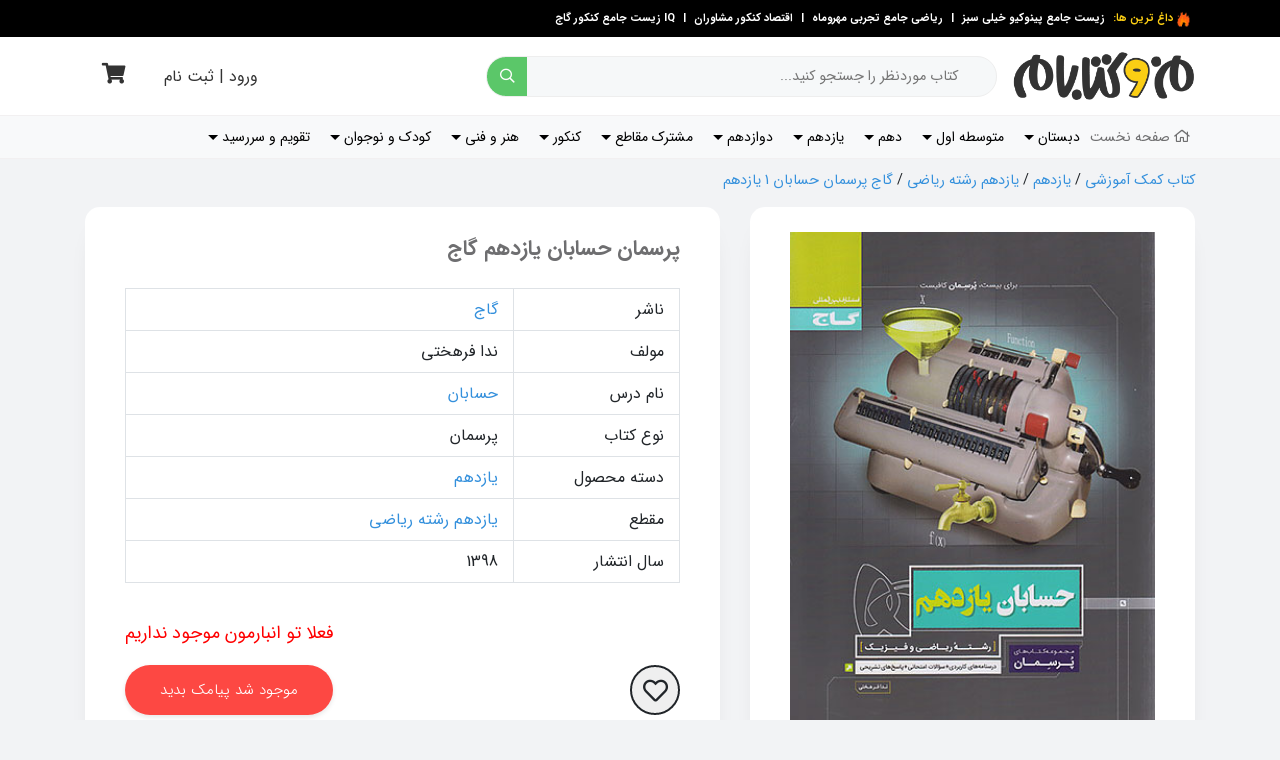

--- FILE ---
content_type: text/html; charset=utf-8
request_url: https://manoketabam.com/pr/4828/%DA%AF%D8%A7%D8%AC-%D9%BE%D8%B1%D8%B3%D9%85%D8%A7%D9%86-%D8%AD%D8%B3%D8%A7%D8%A8%D8%A7%D9%86-1-%DB%8C%D8%A7%D8%B2%D8%AF%D9%87%D9%85
body_size: 12022
content:



<html lang="fa">
<head>
    <meta charset="utf-8">
    <meta name="viewport" content="width=device-width, initial-scale=1">
    <meta name="robots" content="index,follow" />
    <link rel="icon" type="image/x-icon" href="/assets/manoketabam/Image/favicon.ico">
    <!-- Styles -->
    <link rel="stylesheet" href="/assets/manoketabam/css/app.css" />
    <link rel="stylesheet" href="/assets/manoketabam/css/main.css" />
    <link rel="stylesheet" href="/assets/manoketabam/css/fa5.css" />
    <link rel="stylesheet" href="/assets/plugins/font-awesome/css/font-awesome.min.css" />
    <link rel="stylesheet" href="/assets/plugins/frikadell/css/frikadell-font.css" />
    <link rel="stylesheet" href="/assets/manoketabam/css/owl.css" />
    <link rel="stylesheet" href="/assets/manoketabam/css/owlt.css" />
    <link rel="stylesheet" href="/assets/plugins/fancybox/css/fancybox.min.css" />
    <link rel="stylesheet" href="/assets/default/css/codeprocess.css" />
    <link rel="stylesheet" href="/assets/plugins/toastr/css/toastr.min.css" />
    <link rel="stylesheet" href="/assets/plugins/pretty-checkbox/css/pretty-checkbox.min.css" />
    <link rel="stylesheet" href="/assets/plugins/bt-font/css/bt-font.css" />
    <link rel="stylesheet" href="/assets/manoketabam/css/bootstrap-4-navbar.min.css" />
    <link rel="stylesheet" href="/assets/manoketabam/css/reform.css?ver=4.4.2" />

<title>پرسمان حسابان یازدهم گاج</title>
<meta charset="UTF-8">
<meta name="description" content="خرید اینترنتی کتاب پرسمان حسابان یازدهم گاج | بررسی و مقایسه | دانلود پی دی اف | تخفیف و ارسال رایگان در من و کتابام" />
<meta name="keywords" content="گاج پرسمان حسابان 1 یازدهم" />
    <meta property='og:site_name' value='فروشگاه من و کتابام' />
    <meta property='og:title' content='گاج پرسمان حسابان 1 یازدهم' />
    <meta property='og:url' content='https://manoketabam.com/pr/4828/%DA%AF%D8%A7%D8%AC-%D9%BE%D8%B1%D8%B3%D9%85%D8%A7%D9%86-%D8%AD%D8%B3%D8%A7%D8%A8%D8%A7%D9%86-1-%DB%8C%D8%A7%D8%B2%D8%AF%D9%87%D9%85' />
    <meta property='og:image' content='https://manoketabam.com/panel/uploads/static/4828.jpg' />
    <meta property='og:image:url' content='https://manoketabam.com/panel/uploads/static/4828.jpg' />
    <meta property='og:image:width' content='250' />
    <meta property='og:image:height' content='250' />
    <meta property='og:image:type' content='image/jpeg' />
    <meta property='og:description' content='خرید اینترنتی کتاب پرسمان حسابان یازدهم گاج | بررسی و مقایسه | دانلود پی دی اف | تخفیف و ارسال رایگان در من و کتابام' />
    <meta property='og:price:amount' content='0' />
    <meta property='og:price:currency' content='IRR' />
    <meta property='og:locale' content='ir_FA' />
    <meta property="og:type" content="image/jpeg" />
    <meta name="author" content="codeprocess.ir">
    <meta name="twitter:card" content="https://manoketabam.com/panel/uploads/static/4828.jpg" />
    <meta name="twitter:title" content="پرسمان حسابان یازدهم گاج" />
    <meta name="twitter:description" content="خرید اینترنتی کتاب پرسمان حسابان یازدهم گاج | بررسی و مقایسه | دانلود پی دی اف | تخفیف و ارسال رایگان در من و کتابام" />
    <meta name="twitter:site" content="فروشگاه من و کتابام" />
    <meta name='twitter:image' content='https://manoketabam.com/panel/uploads/static/4828.jpg' />
    
    
<script type="application/ld+json">
    {
        "@context": "http://schema.org/",
        "@type": "Product",
        "name": "گاج پرسمان حسابان 1 یازدهم",
        "sku": "4828",
        "image": "https://manoketabam.com/panel/uploads/static/4828.jpg",
        "description": "خرید اینترنتی کتاب پرسمان حسابان یازدهم گاج | بررسی و مقایسه | دانلود پی دی اف | تخفیف و ارسال رایگان در من و کتابام",
        "category": "12",
        "isbn": "9786003596238",
        "brand": {
            "@type": "brand",
            "name": "گاج"
        },
        "offers": {
            "@type": "Offer",
            "priceCurrency": "IRR",
            "price": "34650",
            "priceValidUntil": "2025-12-15",
            "availability": "OutOfStock",
            "url": "https://manoketabam.com//pr/4828/گاج-پرسمان-حسابان-1-یازدهم"
        },
        "aggregateRating": {
            "@type": "AggregateRating",
            "ratingValue": "4",
            "bestRating": "4",
            "worstRating": "1",
            "ratingCount": "1"
        }
    }
</script>

</head>
<body>
    
<div class="top-nav hidden-xs">
    <div class="container">
        


<ul>
    <li class="hot">
        <img src="/assets/manoketabam/image/fire.gif" />
        <span>داغ ترین ها: </span>
    </li>
        <li>
            <a href="https://manoketabam.com/pr/84080/%D8%AE%DB%8C%D9%84%DB%8C-%D8%B3%D8%A8%D8%B2-%D8%AA%D8%B3%D8%AA-%D8%B2%DB%8C%D8%B3%D8%AA-%D8%B4%D9%86%D8%A7%D8%B3%DB%8C-%D8%AC%D8%A7%D9%85%D8%B9-%DA%A9%D9%86%DA%A9%D9%88%D8%B1-%D8%AC%D9%84%D8%AF-%D8%A7%D9%88%D9%84-%D9%BE%DB%8C%D9%86%D9%88%DA%A9%DB%8C%D9%88">زیست جامع پینوکیو خیلی سبز </a>
                <span> | </span>
        </li>
        <li>
            <a href="https://manoketabam.com/pr/1491/%D9%85%D9%87%D8%B1%D9%88%D9%85%D8%A7%D9%87-%D8%B1%DB%8C%D8%A7%D8%B6%DB%8C-%D8%AA%D8%AC%D8%B1%D8%A8%DB%8C-%D8%AC%D8%A7%D9%85%D8%B9-%DA%A9%D9%86%DA%A9%D9%88%D8%B1-%D8%AC%D9%84%D8%AF-%D8%A7%D9%88%D9%84">ریاضی جامع تجربی مهروماه</a>
                <span> | </span>
        </li>
        <li>
            <a href="https://manoketabam.com/pr/2235/%D9%85%D8%B4%D8%A7%D9%88%D8%B1%D8%A7%D9%86-%D8%A7%D9%82%D8%AA%D8%B5%D8%A7%D8%AF-%D8%AC%D8%A7%D9%85%D8%B9-%DA%A9%D9%86%DA%A9%D9%88%D8%B1">اقتصاد کنکور مشاوران </a>
                <span> | </span>
        </li>
        <li>
            <a href="https://manoketabam.com/pr/84202/%DA%AF%D8%A7%D8%AC-iq-%D8%A2%DB%8C-%DA%A9%DB%8C%D9%88-%D8%B2%DB%8C%D8%B3%D8%AA-%D8%B4%D9%86%D8%A7%D8%B3%DB%8C-%D8%AC%D8%A7%D9%85%D8%B9-%DA%A9%D9%86%DA%A9%D9%88%D8%B1-%D8%AC%D9%84%D8%AF-%D8%A7%D9%88%D9%84">IQ زیست جامع کنکور گاج</a>
        </li>
</ul>

    </div>
</div>
<nav class="navbar top-bar navbar-expand-lg navbar-light bg-white top-menu">
    <div class="container">
        <a class="logo-type" href="/">
            <img src="/assets/manoketabam/Image/logo.gif" />
        </a>
        <div class="visible-xs header-tools">
            <a class="register-link" href="/profile">
                <span data-bind="visible: viewModel.Account.IsOnline() == true">پروفایل من</span>
                <span data-bind="visible: viewModel.Account.IsOnline() == false">ورود / ثبت نام</span>
            </a>
            <a class="login-link" href="/basket">
                <i class="fas fa-shopping-cart"></i>
                <span class="header-basket-count" data-bind="visible: viewModel.Basket.Items().length > 0, text: viewModel.Basket.Items().length" style="display: none;"></span>
            </a>
        </div>
        <div class="search-container">
            <form method="GET" action="/product/search" accept-charset="UTF-8" class="form-inline my-2 col-md-7 no-padding-xs">
                <input type="hidden" name="proutput" value="search" />
                <input type="hidden" name="prorder" value="new" />
                <div class="search_header mt-auto mb-auto">
                    <button type="submit">
                        <i class="far fa-search"></i>
                    </button>
                    <input type="search" name="prname" id="search" autocomplete="off" placeholder="کتاب موردنظر را جستجو کنید...">
                </div>
                <div id="searchResult"></div>
            </form>
            <div class="my-2 col-md-5 button-bar hidden-xs" data-bind="visible: viewModel.Account.IsOnline() == false" style="display: none">
                <a class="login-link" href="/login">ورود | ثبت نام</a>
                <a class="login-link" href="/basket">
                    <i class="fas fa-shopping-cart"></i>
                    <span class="header-basket-count" data-bind="visible: viewModel.Basket.Items().length > 0, text: viewModel.Basket.Items().length" style="display: none;"></span>
                </a>
            </div>
            <div class="my-2 col-md-5 button-bar hidden-xs" data-bind="visible: viewModel.Account.IsOnline() == true" style="display: none">
                <a class="register-link" href="/profile" data-bind="text: viewModel.Account.FullName"></a>
                <a class="login-link" href="/basket">
                    <i class="fas fa-shopping-cart"></i>
                    <span class="header-basket-count" data-bind="visible: viewModel.Basket.Items().length > 0, text: viewModel.Basket.Items().length" style="display: none;"></span>
                </a>
            </div>
        </div>
    </div>
</nav>


<nav id="mainNavigation" role="navigation" class="navbar cat-bar navbar-expand-lg navbar-light bg-light p-0">
    <div class="container">
        <a href="javascript:void(0);" class="ic menu menu-toggle">
            <span class="line">دسته بندی ها</span>
        </a>
        <a href="javascript:void(0);" class="ic close"></a>
        <ul class="main-nav navbar-collapse hidden-xs">
            <li>
                <a class="" href="/">
                    <span>
                        <i class="far fa-home"></i>
                        صفحه نخست
                    </span>
                </a>
            </li>
                <li class="top-level-link">
                    <a id="link-category-1" class="mega-menu" href="/search/elementry"><span>دبستان</span></a>
                    <div class="sub-menu-block">
                        <div class="row">
                                <div class="col-12 col-md-6">
                                    <ul class="sub-menu-lists">
                                        <li><a id="link-subcategory-2" href="/search/preschool-books">پیش دبستانی</a></li>
                                    </ul>
                                </div>
                                <div class="col-12 col-md-6">
                                    <ul class="sub-menu-lists">
                                        <li><a id="link-subcategory-1" href="/search/first-grade-elementary">اول دبستان</a></li>
                                    </ul>
                                </div>
                                <div class="col-12 col-md-6">
                                    <ul class="sub-menu-lists">
                                        <li><a id="link-subcategory-3" href="/search/second-grade-elementary">دوم دبستان</a></li>
                                    </ul>
                                </div>
                                <div class="col-12 col-md-6">
                                    <ul class="sub-menu-lists">
                                        <li><a id="link-subcategory-4" href="/search/third-grade-elementary">سوم دبستان</a></li>
                                    </ul>
                                </div>
                                <div class="col-12 col-md-6">
                                    <ul class="sub-menu-lists">
                                        <li><a id="link-subcategory-5" href="/search/fourth-grade-elementary">چهارم دبستان</a></li>
                                    </ul>
                                </div>
                                <div class="col-12 col-md-6">
                                    <ul class="sub-menu-lists">
                                        <li><a id="link-subcategory-6" href="/search/fifth-grade-elementary">پنجم دبستان</a></li>
                                    </ul>
                                </div>
                                <div class="col-12 col-md-6">
                                    <ul class="sub-menu-lists">
                                        <li><a id="link-subcategory-7" href="/search/sixth-grade-elementary">ششم دبستان</a></li>
                                    </ul>
                                </div>
                        </div>
                    </div>
                </li>
                <li class="top-level-link">
                    <a id="link-category-2" class="mega-menu" href="/search/middle-school-books"><span>متوسطه اول</span></a>
                    <div class="sub-menu-block">
                        <div class="row">
                                <div class="col-12 col-md-6">
                                    <ul class="sub-menu-lists">
                                        <li><a id="link-subcategory-8" href="/search/seventh-middle-school-books">هفتم متوسطه اول</a></li>
                                    </ul>
                                </div>
                                <div class="col-12 col-md-6">
                                    <ul class="sub-menu-lists">
                                        <li><a id="link-subcategory-9" href="/search/eighth-middle-school-books">هشتم متوسطه اول</a></li>
                                    </ul>
                                </div>
                                <div class="col-12 col-md-6">
                                    <ul class="sub-menu-lists">
                                        <li><a id="link-subcategory-10" href="/search/ninth-middle-school-books">نهم متوسطه اول</a></li>
                                    </ul>
                                </div>
                        </div>
                    </div>
                </li>
                <li class="top-level-link">
                    <a id="link-category-3" class="mega-menu" href="/search/tenth-high-school-books"><span>دهم</span></a>
                    <div class="sub-menu-block">
                        <div class="row">
                                <div class="col-12 col-md-6">
                                    <ul class="sub-menu-lists">
                                        <li><a id="link-subcategory-27" href="/search/tenth-high-school--humanities-books">دهم اختصاصی ریاضی</a></li>
                                    </ul>
                                </div>
                                <div class="col-12 col-md-6">
                                    <ul class="sub-menu-lists">
                                        <li><a id="link-subcategory-26" href="/search/tenth-high-school-experimental-books">دهم اختصاصی تجربی</a></li>
                                    </ul>
                                </div>
                                <div class="col-12 col-md-6">
                                    <ul class="sub-menu-lists">
                                        <li><a id="link-subcategory-28" href="/search/tenth-joint-books">دهم اختصاصی انسانی</a></li>
                                    </ul>
                                </div>
                                <div class="col-12 col-md-6">
                                    <ul class="sub-menu-lists">
                                        <li><a id="link-subcategory-11" href="/search/tenth-high-school--mathematics-book">دهم مشترک ریاضی و تجربی</a></li>
                                    </ul>
                                </div>
                        </div>
                    </div>
                </li>
                <li class="top-level-link">
                    <a id="link-category-44" class="mega-menu" href="/search/eleventh-high-school-books"><span>یازدهم</span></a>
                    <div class="sub-menu-block">
                        <div class="row">
                                <div class="col-12 col-md-6">
                                    <ul class="sub-menu-lists">
                                        <li><a id="link-subcategory-12" href="/search/eleventh-high-school--mathematics-book">یازدهم رشته ریاضی</a></li>
                                    </ul>
                                </div>
                                <div class="col-12 col-md-6">
                                    <ul class="sub-menu-lists">
                                        <li><a id="link-subcategory-16" href="/search/eleventh-high-school-experimental-books">یازدهم رشته تجربی</a></li>
                                    </ul>
                                </div>
                                <div class="col-12 col-md-6">
                                    <ul class="sub-menu-lists">
                                        <li><a id="link-subcategory-17" href="/search/eleventh-high-school--humanities-books">یازدهم رشته انسانی</a></li>
                                    </ul>
                                </div>
                                <div class="col-12 col-md-6">
                                    <ul class="sub-menu-lists">
                                        <li><a id="link-subcategory-21" href="/search/eleventh-high-school-joint-math-books">یازدهم مشترک ریاضی و تجربی</a></li>
                                    </ul>
                                </div>
                        </div>
                    </div>
                </li>
                <li class="top-level-link">
                    <a id="link-category-4" class="mega-menu" href="/search/twelfs-high-school-books"><span>دوازدهم</span></a>
                    <div class="sub-menu-block">
                        <div class="row">
                                <div class="col-12 col-md-6">
                                    <ul class="sub-menu-lists">
                                        <li><a id="link-subcategory-13" href="/search/twelfth-high-school--mathematics-book">دوازدهم رشته ریاضی</a></li>
                                    </ul>
                                </div>
                                <div class="col-12 col-md-6">
                                    <ul class="sub-menu-lists">
                                        <li><a id="link-subcategory-18" href="/search/twelfth-high-school-experimental-books">دوازدهم رشته تجربی</a></li>
                                    </ul>
                                </div>
                                <div class="col-12 col-md-6">
                                    <ul class="sub-menu-lists">
                                        <li><a id="link-subcategory-19" href="/search/twelfth-high-school--humanities-books">دوازدهم رشته انسانی</a></li>
                                    </ul>
                                </div>
                                <div class="col-12 col-md-6">
                                    <ul class="sub-menu-lists">
                                        <li><a id="link-subcategory-22" href="/search/twelfth-high-school-joint-math-books">دوازدهم مشترک ریاضی و تجربی</a></li>
                                    </ul>
                                </div>
                        </div>
                    </div>
                </li>
                <li class="top-level-link">
                    <a id="link-category-6" class="mega-menu" href="/search/scommon-section-book"><span>مشترک مقاطع</span></a>
                    <div class="sub-menu-block">
                        <div class="row">
                                <div class="col-12 col-md-6">
                                    <ul class="sub-menu-lists">
                                        <li><a id="link-subcategory-24" href="/search/cross-joint-books">مشترک مقاطع</a></li>
                                    </ul>
                                </div>
                        </div>
                    </div>
                </li>
                <li class="top-level-link">
                    <a id="link-category-5" class="mega-menu" href="/search/entrance-exam"><span>کنکور</span></a>
                    <div class="sub-menu-block">
                        <div class="row">
                                <div class="col-12 col-md-6">
                                    <ul class="sub-menu-lists">
                                        <li><a id="link-subcategory-20" href="/search/entrance-exam-books">کنکور</a></li>
                                    </ul>
                                </div>
                        </div>
                    </div>
                </li>
                <li class="top-level-link">
                    <a id="link-category-7" class="mega-menu" href="/search/art-technical"><span>هنر و فنی</span></a>
                    <div class="sub-menu-block">
                        <div class="row">
                                <div class="col-12 col-md-6">
                                    <ul class="sub-menu-lists">
                                        <li><a id="link-subcategory-25" href="/search/art-and-technology">هنر و فنی</a></li>
                                    </ul>
                                </div>
                        </div>
                    </div>
                </li>
                <li class="top-level-link">
                    <a id="link-category-43" class="mega-menu" href="/search/Children&#39;s books"><span>کودک و نوجوان</span></a>
                    <div class="sub-menu-block">
                        <div class="row">
                                <div class="col-12 col-md-6">
                                    <ul class="sub-menu-lists">
                                        <li><a id="link-subcategory-252" href="/search/kids-and-teenager-books">کودک و نوجوان</a></li>
                                    </ul>
                                </div>
                        </div>
                    </div>
                </li>
                <li class="top-level-link">
                    <a id="link-category-42" class="mega-menu" href="/search/calendar"><span>تقویم و سررسید</span></a>
                    <div class="sub-menu-block">
                        <div class="row">
                                <div class="col-12 col-md-6">
                                    <ul class="sub-menu-lists">
                                        <li><a id="link-subcategory-229" href="/search/calendar-and-due-date">تقویم و سررسید</a></li>
                                    </ul>
                                </div>
                        </div>
                    </div>
                </li>
        </ul>
    </div>
</nav>


<div class="mobile-menu-overlay"></div>
<div class="mob-menu-win visible-xs">
    <ul>
                <li>
                    <a href="javascript://" class="has-sub">
                        <i class="fr-down"></i>
                        <span>دبستان</span>
                    </a>
                    <ul class="mob-menu-list lv-a">
                            <li>
                                <a href="/search/preschool-books" class="System.Data.Entity.DynamicProxies.ProductSubCategory_3F2BC5A7E78B9CAE724D3020EB57012EB80EA9211B84581CE3EF6329A18B0970">
                                    <span>پیش دبستانی</span>
                                </a>
                            </li>
                            <li>
                                <a href="/search/first-grade-elementary" class="System.Data.Entity.DynamicProxies.ProductSubCategory_3F2BC5A7E78B9CAE724D3020EB57012EB80EA9211B84581CE3EF6329A18B0970">
                                    <span>اول دبستان</span>
                                </a>
                            </li>
                            <li>
                                <a href="/search/second-grade-elementary" class="System.Data.Entity.DynamicProxies.ProductSubCategory_3F2BC5A7E78B9CAE724D3020EB57012EB80EA9211B84581CE3EF6329A18B0970">
                                    <span>دوم دبستان</span>
                                </a>
                            </li>
                            <li>
                                <a href="/search/third-grade-elementary" class="System.Data.Entity.DynamicProxies.ProductSubCategory_3F2BC5A7E78B9CAE724D3020EB57012EB80EA9211B84581CE3EF6329A18B0970">
                                    <span>سوم دبستان</span>
                                </a>
                            </li>
                            <li>
                                <a href="/search/fourth-grade-elementary" class="System.Data.Entity.DynamicProxies.ProductSubCategory_3F2BC5A7E78B9CAE724D3020EB57012EB80EA9211B84581CE3EF6329A18B0970">
                                    <span>چهارم دبستان</span>
                                </a>
                            </li>
                            <li>
                                <a href="/search/fifth-grade-elementary" class="System.Data.Entity.DynamicProxies.ProductSubCategory_3F2BC5A7E78B9CAE724D3020EB57012EB80EA9211B84581CE3EF6329A18B0970">
                                    <span>پنجم دبستان</span>
                                </a>
                            </li>
                            <li>
                                <a href="/search/sixth-grade-elementary" class="System.Data.Entity.DynamicProxies.ProductSubCategory_3F2BC5A7E78B9CAE724D3020EB57012EB80EA9211B84581CE3EF6329A18B0970">
                                    <span>ششم دبستان</span>
                                </a>
                            </li>
                    </ul>
                </li>
                <li>
                    <a href="javascript://" class="has-sub">
                        <i class="fr-down"></i>
                        <span>متوسطه اول</span>
                    </a>
                    <ul class="mob-menu-list lv-a">
                            <li>
                                <a href="/search/seventh-middle-school-books" class="System.Data.Entity.DynamicProxies.ProductSubCategory_3F2BC5A7E78B9CAE724D3020EB57012EB80EA9211B84581CE3EF6329A18B0970">
                                    <span>هفتم متوسطه اول</span>
                                </a>
                            </li>
                            <li>
                                <a href="/search/eighth-middle-school-books" class="System.Data.Entity.DynamicProxies.ProductSubCategory_3F2BC5A7E78B9CAE724D3020EB57012EB80EA9211B84581CE3EF6329A18B0970">
                                    <span>هشتم متوسطه اول</span>
                                </a>
                            </li>
                            <li>
                                <a href="/search/ninth-middle-school-books" class="System.Data.Entity.DynamicProxies.ProductSubCategory_3F2BC5A7E78B9CAE724D3020EB57012EB80EA9211B84581CE3EF6329A18B0970">
                                    <span>نهم متوسطه اول</span>
                                </a>
                            </li>
                    </ul>
                </li>
                <li>
                    <a href="javascript://" class="has-sub">
                        <i class="fr-down"></i>
                        <span>دهم</span>
                    </a>
                    <ul class="mob-menu-list lv-a">
                            <li>
                                <a href="/search/tenth-high-school--humanities-books" class="System.Data.Entity.DynamicProxies.ProductSubCategory_3F2BC5A7E78B9CAE724D3020EB57012EB80EA9211B84581CE3EF6329A18B0970">
                                    <span>دهم اختصاصی ریاضی</span>
                                </a>
                            </li>
                            <li>
                                <a href="/search/tenth-high-school-experimental-books" class="System.Data.Entity.DynamicProxies.ProductSubCategory_3F2BC5A7E78B9CAE724D3020EB57012EB80EA9211B84581CE3EF6329A18B0970">
                                    <span>دهم اختصاصی تجربی</span>
                                </a>
                            </li>
                            <li>
                                <a href="/search/tenth-joint-books" class="System.Data.Entity.DynamicProxies.ProductSubCategory_3F2BC5A7E78B9CAE724D3020EB57012EB80EA9211B84581CE3EF6329A18B0970">
                                    <span>دهم اختصاصی انسانی</span>
                                </a>
                            </li>
                            <li>
                                <a href="/search/tenth-high-school--mathematics-book" class="System.Data.Entity.DynamicProxies.ProductSubCategory_3F2BC5A7E78B9CAE724D3020EB57012EB80EA9211B84581CE3EF6329A18B0970">
                                    <span>دهم مشترک ریاضی و تجربی</span>
                                </a>
                            </li>
                    </ul>
                </li>
                <li>
                    <a href="javascript://" class="has-sub">
                        <i class="fr-down"></i>
                        <span>یازدهم</span>
                    </a>
                    <ul class="mob-menu-list lv-a">
                            <li>
                                <a href="/search/eleventh-high-school--mathematics-book" class="System.Data.Entity.DynamicProxies.ProductSubCategory_3F2BC5A7E78B9CAE724D3020EB57012EB80EA9211B84581CE3EF6329A18B0970">
                                    <span>یازدهم رشته ریاضی</span>
                                </a>
                            </li>
                            <li>
                                <a href="/search/eleventh-high-school-experimental-books" class="System.Data.Entity.DynamicProxies.ProductSubCategory_3F2BC5A7E78B9CAE724D3020EB57012EB80EA9211B84581CE3EF6329A18B0970">
                                    <span>یازدهم رشته تجربی</span>
                                </a>
                            </li>
                            <li>
                                <a href="/search/eleventh-high-school--humanities-books" class="System.Data.Entity.DynamicProxies.ProductSubCategory_3F2BC5A7E78B9CAE724D3020EB57012EB80EA9211B84581CE3EF6329A18B0970">
                                    <span>یازدهم رشته انسانی</span>
                                </a>
                            </li>
                            <li>
                                <a href="/search/eleventh-high-school-joint-math-books" class="System.Data.Entity.DynamicProxies.ProductSubCategory_3F2BC5A7E78B9CAE724D3020EB57012EB80EA9211B84581CE3EF6329A18B0970">
                                    <span>یازدهم مشترک ریاضی و تجربی</span>
                                </a>
                            </li>
                    </ul>
                </li>
                <li>
                    <a href="javascript://" class="has-sub">
                        <i class="fr-down"></i>
                        <span>دوازدهم</span>
                    </a>
                    <ul class="mob-menu-list lv-a">
                            <li>
                                <a href="/search/twelfth-high-school--mathematics-book" class="System.Data.Entity.DynamicProxies.ProductSubCategory_3F2BC5A7E78B9CAE724D3020EB57012EB80EA9211B84581CE3EF6329A18B0970">
                                    <span>دوازدهم رشته ریاضی</span>
                                </a>
                            </li>
                            <li>
                                <a href="/search/twelfth-high-school-experimental-books" class="System.Data.Entity.DynamicProxies.ProductSubCategory_3F2BC5A7E78B9CAE724D3020EB57012EB80EA9211B84581CE3EF6329A18B0970">
                                    <span>دوازدهم رشته تجربی</span>
                                </a>
                            </li>
                            <li>
                                <a href="/search/twelfth-high-school--humanities-books" class="System.Data.Entity.DynamicProxies.ProductSubCategory_3F2BC5A7E78B9CAE724D3020EB57012EB80EA9211B84581CE3EF6329A18B0970">
                                    <span>دوازدهم رشته انسانی</span>
                                </a>
                            </li>
                            <li>
                                <a href="/search/twelfth-high-school-joint-math-books" class="System.Data.Entity.DynamicProxies.ProductSubCategory_3F2BC5A7E78B9CAE724D3020EB57012EB80EA9211B84581CE3EF6329A18B0970">
                                    <span>دوازدهم مشترک ریاضی و تجربی</span>
                                </a>
                            </li>
                    </ul>
                </li>
                <li>
                    <a href="javascript://" class="has-sub">
                        <i class="fr-down"></i>
                        <span>مشترک مقاطع</span>
                    </a>
                    <ul class="mob-menu-list lv-a">
                            <li>
                                <a href="/search/cross-joint-books" class="System.Data.Entity.DynamicProxies.ProductSubCategory_3F2BC5A7E78B9CAE724D3020EB57012EB80EA9211B84581CE3EF6329A18B0970">
                                    <span>مشترک مقاطع</span>
                                </a>
                            </li>
                    </ul>
                </li>
                <li>
                    <a href="javascript://" class="has-sub">
                        <i class="fr-down"></i>
                        <span>کنکور</span>
                    </a>
                    <ul class="mob-menu-list lv-a">
                            <li>
                                <a href="/search/entrance-exam-books" class="System.Data.Entity.DynamicProxies.ProductSubCategory_3F2BC5A7E78B9CAE724D3020EB57012EB80EA9211B84581CE3EF6329A18B0970">
                                    <span>کنکور</span>
                                </a>
                            </li>
                    </ul>
                </li>
                <li>
                    <a href="javascript://" class="has-sub">
                        <i class="fr-down"></i>
                        <span>هنر و فنی</span>
                    </a>
                    <ul class="mob-menu-list lv-a">
                            <li>
                                <a href="/search/art-and-technology" class="System.Data.Entity.DynamicProxies.ProductSubCategory_3F2BC5A7E78B9CAE724D3020EB57012EB80EA9211B84581CE3EF6329A18B0970">
                                    <span>هنر و فنی</span>
                                </a>
                            </li>
                    </ul>
                </li>
                <li>
                    <a href="javascript://" class="has-sub">
                        <i class="fr-down"></i>
                        <span>کودک و نوجوان</span>
                    </a>
                    <ul class="mob-menu-list lv-a">
                            <li>
                                <a href="/search/kids-and-teenager-books" class="System.Data.Entity.DynamicProxies.ProductSubCategory_3F2BC5A7E78B9CAE724D3020EB57012EB80EA9211B84581CE3EF6329A18B0970">
                                    <span>کودک و نوجوان</span>
                                </a>
                            </li>
                    </ul>
                </li>
                <li>
                    <a href="javascript://" class="has-sub">
                        <i class="fr-down"></i>
                        <span>تقویم و سررسید</span>
                    </a>
                    <ul class="mob-menu-list lv-a">
                            <li>
                                <a href="/search/calendar-and-due-date" class="System.Data.Entity.DynamicProxies.ProductSubCategory_3F2BC5A7E78B9CAE724D3020EB57012EB80EA9211B84581CE3EF6329A18B0970">
                                    <span>تقویم و سررسید</span>
                                </a>
                            </li>
                    </ul>
                </li>
    </ul>
    <div class="mob-menu-close">
        <i class="bt-close"></i>
    </div>
</div>

    



<div class="mainpage">
    <div class="main-product">
        <div class="container">
            <div class="row">
                <div class="col-sm-12 devider-10"></div>
                <div class="col-sm-12">
                        <a href="/search/educational-books">کتاب کمک آموزشی</a> <span> / </span>
                                            <a href="/search/eleventh-high-school-books">یازدهم</a> <span> / </span>
                                            <a href="/search/eleventh-high-school--mathematics-book">یازدهم رشته ریاضی</a> <span> / </span>
                    <a href="/pr/4828/گاج-پرسمان-حسابان-1-یازدهم">گاج پرسمان حسابان 1 یازدهم</a>
                </div>


                    <img class="d-none" src="https://manoketabam.com/panel/uploads/static/4828.jpg" title="گاج پرسمان حسابان 1 یازدهم" alt="گاج پرسمان حسابان 1 یازدهم ">
                <div class="col-md-5 no-padding-xs">
                    <div class="container">
                        <div class="row">
                            <div class="product-main">
                                <div class="col-12 no-padding-xs">
                                    <div class="product-images">
                                            <div class="main-slider owl-carousel owl-theme">
                                                <div class="vp-slide">
                                                    <a title="گاج پرسمان حسابان 1 یازدهم" class="fancybox my-foto" data-fancybox="gallery" href="https://manoketabam.com/panel/uploads/static/4828.jpg">
                                                        <img class="vp-responsive" src-mobile="https://manoketabam.com/panel/uploads/static/4828.jpg" src="https://manoketabam.com/panel/uploads/static/4828.jpg" alt="گاج پرسمان حسابان 1 یازدهم" />
                                                    </a>
                                                </div>
                                            </div>
                                    </div>
                                </div>
                            </div>
                        </div>
                    </div>
                </div>
                <div class="col-md-7 no-padding-xs">
                    <div class="container fit-height">
                        <div class="row fit-height">
                            <div class="product-main">
                                <div class="container">
                                    <div class="row">
                                        <div class="col-12">
                                            <div class="row">
                                                <div class="col-12 no-padding-xs">
                                                    <div class="product-title">
                                                        <h1 class="display-none">پرسمان حسابان یازدهم گاج ⚡ من و کتابام</h1>
                                                        <label>پرسمان حسابان یازدهم گاج</label>
                                                    </div>
                                                </div>
                                                <div class="col-12 visible-xs">
                                                        <div class="row">
                                                            <div class="col-md-12 text-center price-old-container col-12">
                                                                <label class="not-available-span">فعلا تو انبارمون موجود نداریم</label>
                                                            </div>
                                                            <div class="col-12 text-center">
                                                                <button class="btn-patc btn-danger" codeprocess-action="productnotify" product-id="4828">موجود شد پیامک بدید</button>
                                                            </div>
                                                            <div class="col-12 devider-30"></div>
                                                        </div>
                                                </div>
                                            </div>
                                            <div class="row">
                                                <div class="product-specslist">
                                                    <table class="table table-bordered table-hover">
                                                        <tbody>
                                                                <tr>
                                                                    <td>ناشر</td>
                                                                    <td>
                                                                            <a href="/brand/gaj-pb">گاج</a>
                                                                    </td>
                                                                </tr>
                                                                                                                            <tr>
                                                                    <td>مولف</td>
                                                                    <td>ندا فرهختی</td>
                                                                </tr>
                                                                                                                            <tr>
                                                                    <td>نام درس</td>
                                                                    <td>
                                                                            <a href="/course/accounts">حسابان</a>
                                                                    </td>
                                                                </tr>
                                                                                                                            <tr>
                                                                    <td>نوع کتاب</td>
                                                                    <td>
                                                                            <span>پرسمان</span>
                                                                    </td>
                                                                </tr>
                                                                                                                            <tr>
                                                                    <td>دسته محصول</td>
                                                                    <td>
                                                                        <a href="/search/eleventh-high-school-books">یازدهم</a>
                                                                    </td>
                                                                </tr>
                                                                                                                            <tr>
                                                                    <td>مقطع</td>
                                                                    <td>
                                                                        <a href="/search/eleventh-high-school--mathematics-book">یازدهم رشته ریاضی</a>
                                                                    </td>
                                                                </tr>
                                                                                                                            <tr>
                                                                    <td>سال انتشار</td>
                                                                    <td>1398</td>
                                                                </tr>
                                                        </tbody>
                                                    </table>
                                                </div>

                                                    <div class="col-md-12 text-left hidden-xs price-old-container col-12">
                                                        <label class="not-available-span">فعلا تو انبارمون موجود نداریم</label>
                                                    </div>
                                                <div class="col-sm-4 text-left hidden-xs">
                                                </div>

                                            </div>


                                            <div class="row visible-xs">
                                                <div class="col-12">
                                                    <div class="col-12 devider-15"></div>
                                                    <div class="col-12 text-center">
                                                        <button class="btn-add-favorites" product-id="4828" codeprocess-action="productlike-add">
                                                            <i class="far fa-heart"></i>
                                                        </button>
                                                        <button class="btn-add-favorites">
                                                            <i class="far fa-share-alt"></i>
                                                        </button>
                                                    </div>
                                                </div>
                                            </div>
                                            <div class="container no-padding-left hidden-xs">
                                                <div class="row text-left">
                                                    <div class="col-lg-4 text-right no-padding">
                                                        <button class="btn-add-favorites" product-id="4828" codeprocess-action="productlike-add">
                                                            <i class="far fa-heart"></i>
                                                        </button>
                                                    </div>
                                                        <div class="col-lg-3">&nbsp;</div>
                                                        <div class="col-lg-5">
                                                            <button class="btn-patc btn-danger" codeprocess-action="productnotify" product-id="4828">موجود شد پیامک بدید</button>
                                                        </div>
                                                </div>
                                            </div>
                                        </div>
                                    </div>
                                </div>
                            </div>
                        </div>
                    </div>
                </div>
                <div class="product-details no-padding-xs no-margin-xs">
                    <nav>
                        <div class="nav nav-tabs" id="nav-tab" role="tablist">
                            <a class="nav-item nav-link active" id="nav-home-tab" data-toggle="tab" href="#nav-home" role="tab" aria-controls="nav-home" aria-selected="false">توضیحات</a>
                            <a class="nav-item nav-link " id="nav-contact-tab" data-toggle="tab" href="#nav-contact" role="tab" aria-controls="nav-contact" aria-selected="true">دیدگاه ها</a>
                        </div>
                    </nav>
                    <div class="tab-content" id="nav-tabContent">
                        <div class="tab-pane expand-part not-expanded fade active show" id="nav-home" role="tabpanel" aria-labelledby="nav-desc-tab">
                            <div class="product-desc">
                                <a href="javascript://" class="show-dsc">
                                    <span class="show-more">
                                        <span>نمایش کامل متن</span>
                                        <i class="fa fa-chevron-down"></i>
                                    </span>
                                    <span class="show-less">
                                        <span>نمایش متن کمتر</span>
                                        <i class="fa fa-chevron-up"></i>
                                    </span>
                                </a>
                            </div>
                        </div>
                        <div class="tab-pane fade" id="nav-contact" role="tabpanel" aria-labelledby="nav-comments-tab">
                            <div class="product-comments">
                                    <div class="comment-form">
                                        <div class="login_for_cm">لطفا برای ارسال دیدگاه <a href="/login"><b>وارد شوید</b></a> . اگر حساب کاربری ندارید <a href="/register"><b>ثبت نام</b></a> کنید .</div>
                                    </div>

                                    <h3>دیدگاه ها</h3><div class="no_comments">هیچ دیدگاهی برای این محصول موجود نیست !</div>
                                <div class="comment-form">
                                    <div class="row">
                                        <div class="col-sm-6">
                                            <input class="textbox fit-width" type="text" codeprocess-field="namefamily" placeholder="نام و نام خانوادگی" value="" />
                                            <div class="devider-15"></div>
                                            <textarea class="textbox fit-width" placeholder="متن" codeprocess-field="body"></textarea>
                                            <div class="row">
                                                <div class="col-sm-8">&nbsp;</div>
                                                <div class="col-sm-4 text-left">
                                                    <input class="btn-patc text-center" product-id="4828" codeprocess-action="comment-add" type="button" value="ثبت دیدگاه" />
                                                </div>
                                            </div>
                                        </div>
                                        <div class="col-sm-6">

                                        </div>
                                    </div>
                                </div>
                            </div>
                        </div>
                    </div>
                </div>

                <div class="ptags_box">
                    <div class="row">
                        <div class="col-12">
                            <div class="ptags-title">برچسب ها :</div>
                                <a href="/product/search?proutput=search&amp;prpagesize=24&amp;prtypeId=201">کتاب کمک آموزشی</a>
                                                            <a href="/product/search?proutput=search&amp;prpagesize=24&amp;prcategoryId=44">یازدهم</a>
                                                            <a href="/product/search?proutput=search&amp;prpagesize=24&amp;prsubcategoryId=12">یازدهم رشته ریاضی</a>
                                                            <a href="/product/search?proutput=search&amp;prpagesize=24&amp;prbrandId=3">گاج</a>
                        </div>
                    </div>
                </div>

                <div class="container no-padding-xs">
                    <div class="row">
                        <ul class="main-products-list powlist owl-carousel owl-theme col-12">
                            



<li class="main-products-list-item">
    <a class="product-item-title" href="/pr/4680/خیلی-سبز-تست-حسابان-1-یازدهم">
        <div class="product-item-image">
                <img src="https://manoketabam.com/panel/uploads/static/4680.jpg" alt="تست حسابان یازدهم خیلی سبز" width="100" />
        </div>
    </a>
    <a href="/pr/4680/خیلی-سبز-تست-حسابان-1-یازدهم" class="product-item-title"><span>تست حسابان یازدهم خیلی سبز</span></a>
        <div class="product-item-rp old-price gray-color">750,000 <span>تومان</span></div>
        <div class="product-item-rp">570,000 <span>تومان</span></div>
</li>



<li class="main-products-list-item">
    <a class="product-item-title" href="/pr/4645/الگو-تست-حسابان-1-یازدهم">
        <div class="product-item-image">
                <img src="https://manoketabam.com/panel/uploads/static/4645.jpg" alt="حسابان یازدهم تست نشر الگو" width="100" />
        </div>
    </a>
    <a href="/pr/4645/الگو-تست-حسابان-1-یازدهم" class="product-item-title"><span>حسابان یازدهم تست نشر الگو</span></a>
        <div class="product-item-rp old-price gray-color">900,000 <span>تومان</span></div>
        <div class="product-item-rp">711,000 <span>تومان</span></div>
</li>



<li class="main-products-list-item">
    <a class="product-item-title" href="/pr/4772/گاج-سیر-تا-پیاز-حسابان-1-یازدهم">
        <div class="product-item-image">
                <img src="https://manoketabam.com/panel/uploads/static/4772.jpg" alt="سیر تا پیاز حسابان یازدهم گاج" width="100" />
        </div>
    </a>
    <a href="/pr/4772/گاج-سیر-تا-پیاز-حسابان-1-یازدهم" class="product-item-title"><span>سیر تا پیاز حسابان یازدهم گاج</span></a>
        <div class="product-item-rp old-price gray-color">750,000 <span>تومان</span></div>
        <div class="product-item-rp">577,500 <span>تومان</span></div>
</li>



<li class="main-products-list-item">
    <a class="product-item-title" href="/pr/4800/گاج-میکرو-قرن-جدید-حسابان-1-یازدهم">
        <div class="product-item-image">
                <img src="https://manoketabam.com/panel/uploads/static/4800.jpg" alt="حسابان یازدهم میکرو قرن جدید گاج" width="100" />
        </div>
    </a>
    <a href="/pr/4800/گاج-میکرو-قرن-جدید-حسابان-1-یازدهم" class="product-item-title"><span>حسابان یازدهم میکرو قرن جدید گاج</span></a>
        <div class="product-item-rp old-price gray-color">650,000 <span>تومان</span></div>
        <div class="product-item-rp">500,500 <span>تومان</span></div>
</li>



<li class="main-products-list-item">
    <a class="product-item-title" href="/pr/4855/خیلی-سبز-نردبام-حسابان-1-یازدهم-پیشرفته">
        <div class="product-item-image">
                <img src="https://manoketabam.com/panel/uploads/static/4855.jpg" alt="آموزش پیشرفته حسابان یازدهم نردبام خیلی سبز" width="100" />
        </div>
    </a>
    <a href="/pr/4855/خیلی-سبز-نردبام-حسابان-1-یازدهم-پیشرفته" class="product-item-title"><span>آموزش پیشرفته حسابان یازدهم نردبام خیلی سبز</span></a>
        <div class="product-item-rp old-price gray-color">715,000 <span>تومان</span></div>
        <div class="product-item-rp">543,400 <span>تومان</span></div>
</li>



<li class="main-products-list-item">
    <a class="product-item-title" href="/pr/5030/خیلی-سبز-کار-حسابان-1-یازدهم">
        <div class="product-item-image">
                <img src="https://manoketabam.com/panel/uploads/static/5030.jpg" alt="کار حسابان یازدهم خیلی سبز" width="100" />
        </div>
    </a>
    <a href="/pr/5030/خیلی-سبز-کار-حسابان-1-یازدهم" class="product-item-title"><span>کار حسابان یازدهم خیلی سبز</span></a>
        <div class="product-item-rp old-price gray-color">400,000 <span>تومان</span></div>
        <div class="product-item-rp">304,000 <span>تومان</span></div>
</li>



<li class="main-products-list-item">
    <a class="product-item-title" href="/pr/5118/خیلی-سبز-آموزش-حسابان-1-یازدهم-شگفت-انگیز">
        <div class="product-item-image">
                <img src="https://manoketabam.com/panel/uploads/static/5118.jpg" alt="آموزش شگفت انگیز حسابان یازدهم خیلی سبز" width="100" />
        </div>
    </a>
    <a href="/pr/5118/خیلی-سبز-آموزش-حسابان-1-یازدهم-شگفت-انگیز" class="product-item-title"><span>آموزش شگفت انگیز حسابان یازدهم خیلی سبز</span></a>
        <div class="product-item-rp old-price gray-color">785,000 <span>تومان</span></div>
        <div class="product-item-rp">596,600 <span>تومان</span></div>
</li>



<li class="main-products-list-item">
    <a class="product-item-title" href="/pr/5388/خیلی-سبز-شب-امتحان-حسابان-1-یازدهم">
        <div class="product-item-image">
                <img src="https://manoketabam.com/panel/uploads/static/5388.jpg" alt="شب امتحان حسابان یازدهم خیلی سبز" width="100" />
        </div>
    </a>
    <a href="/pr/5388/خیلی-سبز-شب-امتحان-حسابان-1-یازدهم" class="product-item-title"><span>شب امتحان حسابان یازدهم خیلی سبز</span></a>
        <div class="product-item-rp old-price gray-color">99,000 <span>تومان</span></div>
        <div class="product-item-rp">75,240 <span>تومان</span></div>
</li>



<li class="main-products-list-item">
    <a class="product-item-title" href="/pr/5695/مهروماه-لقمه-حسابان-1-یازدهم--جیبی-">
        <div class="product-item-image">
                <img src="https://manoketabam.com/panel/uploads/static/5710.jpg" alt="لقمه حسابان یازدهم مهروماه" width="100" />
        </div>
    </a>
    <a href="/pr/5695/مهروماه-لقمه-حسابان-1-یازدهم--جیبی-" class="product-item-title"><span>لقمه حسابان یازدهم مهروماه</span></a>
        <div class="product-item-rp old-price gray-color">139,000 <span>تومان</span></div>
        <div class="product-item-rp">107,030 <span>تومان</span></div>
</li>



<li class="main-products-list-item">
    <a class="product-item-title" href="/pr/82820/کاگو-هشتگ-امتحان-حسابان-1-یازدهم">
        <div class="product-item-image">
                <img src="https://manoketabam.com/panel/uploads/static/8472.jpg" alt="هشتگ امتحان حسابان یازدهم کاگو" width="100" />
        </div>
    </a>
    <a href="/pr/82820/کاگو-هشتگ-امتحان-حسابان-1-یازدهم" class="product-item-title"><span>هشتگ امتحان حسابان یازدهم کاگو</span></a>
        <div class="product-item-rp old-price gray-color">99,000 <span>تومان</span></div>
        <div class="product-item-rp">69,300 <span>تومان</span></div>
</li>

                        </ul>
                    </div>

                </div>

            </div>
        </div>
    </div>
</div>


    
<div class="footer">
    <div class="container">
        <div class="row">
            <div class="col-md-3 xs-center">
                <a href="/" class="col-md-12 footer-logo d-block">
                    <img src="/assets/manoketabam/image/logo.png" alt="من و کتابام" width="100%" />
                </a>
            </div>
            <div class="col-md-3">
                <div class="footer-widget-title">فروشگاه من و کتابام</div>
                <div class="footer-menu">
                    <ul>
                        <li><a href="/st/about"><span>درباره ما</span></a></li>
                        <li><a href="/st/moneyback"><span>روند استرداد وجه</span></a></li>
                        <li><a href="/st/delivery"><span>مدت زمان تحویل</span></a></li>
                    </ul>
                </div>
            </div>
            <div class="col-md-3">
                <div class="footer-widget-title">راهنمای من و کتابام</div>
                <div class="footer-menu">
                    <ul>
                        <li><a href="/st/return"><span>مرجوعی</span></a></li>
                        <li><a href="/st/shipping"><span>نحوه ارسال</span></a></li>
                        <li><a href="/st/support"><span>پشتیبانی و خدمات پس از فروش</span></a></li>
                    </ul>
                </div>
            </div>
            <div class="col-md-3">
                <div class="footer-widget-title">تماس با من و کتابام</div>
                <div class="footer-phone text-right">
                    
                    <div>
                        <i class="fas fa-envelope"></i> <a href="mailto:info@manoketabam.com">info@manoketabam.com</a>
                    </div>
                    <div class="big-footer">
                        <i class="fas fa-phone"></i> <a href="callto:09354039188">09354039188</a>
                    </div>
                </div>
            </div>
            <div class="footer-line"></div>
            <div class="col-md-3">
                    <a referrerpolicy='origin' target='_blank' href='https://trustseal.enamad.ir/?id=311728&Code=bk7qeG5pCOB0JTGH0G5B'><img referrerpolicy='origin' src='https://trustseal.enamad.ir/logo.aspx?id=311728&Code=bk7qeG5pCOB0JTGH0G5B' alt='' style='cursor:pointer' code='bk7qeG5pCOB0JTGH0G5B'></a>
            </div>
            <div class="col-md-9 text-justify" style="font-size: 14px;font-weight: 200;">
                <p>
                    <span style="font-size: 14px;font-weight: 200;display:inline;">بانک کتاب من و کتابام</span>
                    ، مرکز پخش کتب کمک درسی تمامی ناشران آموزشی به سراسر ایران بوده و همواره بر شعار اصلی خود " تضمین بهترین تخفیف " پایبند می باشد. جشنواره همواره تخفیف من و کتابام کامل ترین و به روز ترین فروشگاه اینترنتی کتاب های کمک آموزشی کشور می باشد که با بیش ترین تخفیف خرید کتاب ، تجربه ای لذت بخش از خرید اینترنتی را برای شما تداعی می کند. ارسال ٢٤ ساعته برای تهران و البرز و ٤٨ ساعته برای شهرستان ها حاصل تجربه ی چندین ساله ی این فروشگاه اینترنتی است. شما می توانید کلیه کتاب های کمک آموزشی خود را در مقاطع پیش دبستانی ، ابتدایی، متوسطه اول، متوسطه دوم و کنکور با بیشترین تخفیف ممکن از سایت فروشگاه من و کتابام خریداری نمایید. کلیه ی ناشران کمک آموزشی کشور ( گاج، خیلی سبز، مهروماه، قلم چی، نشر الگو، مشاوران آموزش، کاگو، گل واژه، مبتکران، دریافت، منتشران، خواندنی، کلاغ سپید و ...) با من و کتابام همکاری داشته و شما می توانید کلیه ی اطلاعات مربوط به کتاب های کمک آموزشی را در سایت بانک کتاب من و کتابام بررسی نمایید. تخفیف خرید کتاب در فروشگاه من و کتابام زمان ندارد و همیشگی است! من و کتابام یعنی همواره تخفیف! در فروشگاه همواره تخفیف من و کتابام تمامی کالاها و خدمات حسب مورد دارای مجوز های لازم از مراجع مربوطه می باشند و فعالیت های این سایت تابع قوانین و مقررات جمهوری اسلامی ایران می باشد.
                </p>
            </div>
            <div class="footer-line"></div>
            <div class="col-12 col-lg-6">
                <div class="footer-copyright">تمام حقوق برای من و کتابام محفوظ می باشد .</div>
            </div>
            <div class="col-12 col-lg-6">
                <div class="footer-design-code">طراحی و توسعه: <a href="mailto: info@codeprocess.ir">کدپرداز</a></div>
            </div>
        </div>
    </div>
</div>
    <script src="/assets/plugins/knockout/knockout-3.4.2.js"></script>
    <script src="/assets/plugins/jquery/js/jquery.min.js"></script>
    <script src="/assets/manoketabam/js/app.js"></script>
    
    <script src="/assets/manoketabam/js/owl.js" defer></script>
    <script src="/assets/manoketabam/js/modernizr.js" defer></script>
    <script src="/assets/manoketabam/js/exclusive.js"></script>
    <script src="/assets/plugins/fancybox/js/fancybox.min.js"></script>
    
    <script src="/assets/plugins/toastr/js/toastr.min.js"></script>
    <script src="/assets/default/js/codeprocess.js"></script>
    <script src="/assets/default/js/codeprocess.ajax.js"></script>
    <script src="/assets/manoketabam/js/script.js?ver=1.3"></script>
    
    <script type="text/javascript">
        $(document).ready(function () {
            initializeProductIndexScript();
        });
    </script>

    <script>
        $(document).ready(function () {
            initializeCommonScript();
        });
    </script>
    <!-- Global site tag (gtag.js) - Google Analytics -->
    <!--<script async src="https://www.googletagmanager.com/gtag/js?id=G-GQQBBM3ML0"></script>
    <script>
        window.dataLayer = window.dataLayer || [];
        function gtag() { dataLayer.push(arguments); }
        gtag('js', new Date());

        gtag('config', 'G-GQQBBM3ML0');
    </script>-->
    <!-- Global site tag (gtag.js) - Google Analytics -->
    <script async src="https://www.googletagmanager.com/gtag/js?id=G-K1W4X3G99M"></script>
    <script>
        window.dataLayer = window.dataLayer || [];
        function gtag() { dataLayer.push(arguments); }
        gtag('js', new Date());

        gtag('config', 'G-K1W4X3G99M');
    </script>

    <!---start GOFTINO code--->
    <script type="text/javascript">
        !function () { var i = "y6KS9j", a = window, d = document; function g() { var g = d.createElement("script"), s = "https://www.goftino.com/widget/" + i, l = localStorage.getItem("goftino_" + i); g.async = !0, g.src = l ? s + "?o=" + l : s; d.getElementsByTagName("head")[0].appendChild(g); } "complete" === d.readyState ? g() : a.attachEvent ? a.attachEvent("onload", g) : a.addEventListener("load", g, !1); }();
    </script>
    <!---end GOFTINO code--->
</body>
</html>

--- FILE ---
content_type: text/css
request_url: https://manoketabam.com/assets/manoketabam/css/main.css
body_size: 13369
content:
@import url(https://fonts.googleapis.com/css?family=Open+Sans:300,400,600,700,800|Roboto:100,300,400,500,700,900);

@font-face {
    font-family: fanum;
    font-style: normal;
    font-weight: 900;
    src: url("fonts/IRANSansWeb(FaNum)_Black.eot");
    src: url("fonts/IRANSansWeb(FaNum)_Black.eot") format("embedded-opentype"), url("fonts/IRANSansWeb(FaNum)_Black.woff2") format("woff2"), url("fonts/IRANSansWeb(FaNum)_Black.woff") format("woff"), url("fonts/IRANSansWeb(FaNum)_Black.ttf") format("truetype")
}

@font-face {
    font-family: fanum;
    font-style: normal;
    font-weight: 700;
    src: url("fonts/IRANSansWeb(FaNum)_Bold.eot");
    src: url("fonts/IRANSansWeb(FaNum)_Bold.eot") format("embedded-opentype"), url("fonts/IRANSansWeb(FaNum)_Bold.woff2") format("woff2"), url("fonts/IRANSansWeb(FaNum)_Bold.woff") format("woff"), url("fonts/IRANSansWeb(FaNum)_Bold.ttf") format("truetype")
}

@font-face {
    font-family: fanum;
    font-style: normal;
    font-weight: 500;
    src: url("fonts/IRANSansWeb(FaNum)_Medium.eot");
    src: url("fonts/IRANSansWeb(FaNum)_Medium.eot") format("embedded-opentype"), url("fonts/IRANSansWeb(FaNum)_Medium.woff2") format("woff2"), url("fonts/IRANSansWeb(FaNum)_Medium.woff") format("woff"), url("fonts/IRANSansWeb(FaNum)_Medium.ttf") format("truetype")
}

@font-face {
    font-family: fanum;
    font-style: normal;
    font-weight: 300;
    src: url("fonts/IRANSansWeb(FaNum)_Light.eot");
    src: url("fonts/IRANSansWeb(FaNum)_Light.eot") format("embedded-opentype"), url("fonts/IRANSansWeb(FaNum)_Light.woff2") format("woff2"), url("fonts/IRANSansWeb(FaNum)_Light.woff") format("woff"), url("fonts/IRANSansWeb(FaNum)_Light.ttf") format("truetype")
}

@font-face {
    font-family: fanum;
    font-style: normal;
    font-weight: 200;
    src: url("fonts/IRANSansWeb(FaNum)_UltraLight.eot");
    src: url("fonts/IRANSansWeb(FaNum)_UltraLight.eot") format("embedded-opentype"), url("fonts/IRANSansWeb(FaNum)_UltraLight.woff2") format("woff2"), url("fonts/IRANSansWeb(FaNum)_UltraLight.woff") format("woff"), url("fonts/IRANSansWeb(FaNum)_UltraLight.ttf") format("truetype")
}

@font-face {
    font-family: fanum;
    font-style: normal;
    font-weight: 400;
    src: url("fonts/IRANSansWeb(FaNum).eot");
    src: url("fonts/IRANSansWeb(FaNum).eot") format("embedded-opentype"), url("fonts/IRANSansWeb(FaNum).woff2") format("woff2"), url("fonts/IRANSansWeb(FaNum).woff") format("woff"), url("fonts/IRANSansWeb(FaNum).ttf") format("truetype")
}

body {
    direction: rtl;
    text-align: right;
    font-family: fanum, Open Sans
}

.fancybox-caption {
    font-family: fanum, Open Sans !important;
}

.mainpage,
body {
    background: #f2f3f5
}

.mainpage {
    width: 100%;
    float: right;
    padding: 0 0 50px;
    overflow: hidden
}

li,
ul {
    list-style: none;
    padding: 0;
    margin: 0
}

a:hover {
    text-decoration: none
}

@media (min-width:1200px) {
    .main-product-parent {
        width: 20% !important
    }
}

.cart {
    left: 0;
    display: none
}

.cart,
.header {
    background: #fff
}

.header {
    height: 80px;
    float: right;
    width: 100%
}

.logo {
    background: url(../image/full-logo.png);
    width: 151px;
    height: 50px;
    float: left;
    background-size: cover
}

.search_header {
    background: #f6f8f9;
    padding: 3px;
    width: 100%;
    border: 1px solid #eee;
    border-radius: 100px;
    position: relative
}

    .search_header input {
        background: transparent;
        border: none;
        width: 100%;
        padding: 5px;
        text-indent: 30px
    }

        .search_header input:focus {
            outline: none
        }

        .search_header input:-ms-input-placeholder,
        .search_header input::-ms-input-placeholder,
        .search_header input::-webkit-input-placeholder {
            color: #95989b
        }

        .search_header input:-ms-input-placeholder,
        .search_header input::-ms-input-placeholder,
        .search_header input::-webkit-input-placeholder,
        .search_header input::placeholder {
            color: #95989b
        }

    .search_header button {
        line-height: 41px;
        position: absolute;
        top: 0;
        height: 100%;
        padding: 0 13px;
        color: #fff;
        left: 0;
        border-radius: 25px 0 0 25px;
        font-weight: 400;
        background-color: #5bc769;
        border: none;
    }

        .search_header button i {
            color: white;
        }

        .register-link {
            display: inline-block;
            font-size: 16px;
            padding: 8px 20px;
            border-radius: 100px;
            border: 2px solid #f6f7f9;
            margin-top: auto;
            margin-bottom: auto;
            color: #333
        }

    .register-link:hover {
        color: #333;
        text-decoration: none
    }

.login-link {
    display: inline-block;
    font-size: 16px;
    padding: 8px 20px;
    border-radius: 100px;
    border: 2px solid rgba(246, 247, 249, 0);
    margin-top: auto;
    margin-bottom: auto;
    margin-right: 10px;
    color: #333
}

    .login-link:hover {
        color: #333;
        text-decoration: none
    }

.cart-link {
    padding: 8px 10px;
    border-radius: 100px;
    border: 2px solid rgba(246, 247, 249, 0);
    margin-right: 0;
    color: #333
}

.cart-link,
.eshterak-link {
    display: inline-block;
    font-size: 16px;
    margin-top: auto;
    margin-bottom: auto;
    position: relative
}

.eshterak-link {
    padding: 10px 20px;
    border-radius: 100px;
    border: 0;
    margin-right: 3px;
    background: linear-gradient(159deg, #83bffa 11%, #6f45e7 70%);
    color: #fff !important
}

    .eshterak-link:hover {
        text-decoration: none
    }

    .eshterak-link.fixed-bottom {
        left: 10px;
        bottom: 10px
    }

.cart-link span {
    background: linear-gradient(159deg, #83bffa 11%, #6f45e7 70%);
    color: #fff;
    font-size: 13px;
    width: 20px;
    height: 20px;
    display: inline-block;
    position: absolute;
    right: -5px;
    border-radius: 100%;
    top: 5px
}

    .cart-link span b {
        position: absolute;
        left: 50%;
        top: 50%;
        -webkit-transform: translate(-50%, -50%);
        transform: translate(-50%, -50%);
        font-weight: 500;
        font-family: fanum;
        font-size: 12px
    }

.cart-link i {
    font-size: 22px;
    color: #333
}

button.cart-delete {
    float: left;
    background: transparent;
    text-decoration: underline;
    border: none
}

    button.cart-delete span {
        padding: 0 15px;
        display: inline-block;
        position: relative
    }

div#searchResult {
    width: 94%;
    background: #fff;
    position: absolute;
    height: 300px;
    top: 100%;
    z-index: 99999;
    border-radius: 15px;
    box-shadow: 0 2px 30px -23px rgba(0, 0, 0, .56);
    display: none;
    overflow: auto
}

@-webkit-keyframes rotation {
    0% {
        -webkit-transform: rotate(0deg);
        transform: rotate(0deg)
    }

    to {
        -webkit-transform: rotate(359deg);
        transform: rotate(359deg)
    }
}

@keyframes rotation {
    0% {
        -webkit-transform: rotate(0deg);
        transform: rotate(0deg)
    }

    to {
        -webkit-transform: rotate(359deg);
        transform: rotate(359deg)
    }
}

#searchResult .loading {
    position: absolute;
    top: 50%;
    left: 50%;
    -webkit-animation: rotation 2s ease-in-out infinite;
    animation: rotation 2s ease-in-out infinite;
    -webkit-transform: translate(-50%, -50%);
    transform: translate(-50%, -50%)
}

div#searchResult li {
    width: 100%;
    padding: 4%;
    border-bottom: 1px solid #eee
}

    div#searchResult li a {
        color: #6e6e70;
        font-size: 14px;
        font-weight: 500;
        text-decoration: none
    }

    div#searchResult li i {
        float: right;
        font-size: 15px;
        font-weight: 600;
        margin-top: 2px;
        margin-left: 10px;
        color: #7d18f0
    }

.searchnoresult {
    position: absolute;
    top: 50%;
    left: 50%;
    -webkit-transform: translate(-50%, -50%);
    transform: translate(-50%, -50%);
    font-size: 20px;
    font-weight: 300
}

.top-bar .button-bar {
    text-align: left
}

#navbarNav ul > li {
    padding: 10px 20px;
    text-align: right;
    color: #000
}

    #navbarNav ul > li:active,
    #navbarNav ul > li:hover {
        background: rgba(0, 0, 0, .09)
    }

#navbarNav ul li a,
#navbarNav ul li a:active,
#navbarNav ul li a:hover {
    color: #000;
    text-decoration: none
}

.cat-bar {
    background: #fcfcfc;
    margin-bottom: 25px;
    border-bottom: 1px solid #f2f0f1
}

.cat-bar,
.footer {
    float: right;
    width: 100%;
    border-top: 1px solid #f2f0f1
}

.footer {
    background: #fff;
    text-align: center;
    margin-top: 50px;
    padding-top: 20px;
    padding-bottom: 45px
}

.flogo {
    background: url(/images/logo.png?cb40c4f24f36adea9979b77e56ec8ebf);
    width: 151px;
    height: 50px;
    background-size: cover
}

.flogo,
.fqr {
    margin-left: auto;
    margin-right: auto;
    margin-top: 10px
}

.fqr {
    background: url(/images/qr.png?9000f9fa14d5855d76b6ab3e84ffc4de);
    width: 120px;
    height: 120px;
    background-size: cover
}

.footer-copyright {
    float: right;
    margin: 0 0 20px 20px
}

.footer-design-code {
    float: left;
    margin: 0 20px 20px 0
}

.footer-widget-title {
    width: 100%;
    text-align: right;
    padding: 3%;
    font-size: 15px;
    font-weight: 700;
    margin-top: 10px
}

.footer-social {
    width: 100%;
    text-align: center
}

    .footer-social a span {
        width: 50px;
        height: 50px;
        display: inline-block;
        border: 1px solid #e8e8e8;
        border-radius: 100%;
        position: relative;
        margin-right: 10px
    }

    .footer-social a:hover span {
        background: linear-gradient(159deg, #83bffa 11%, #6f45e7 70%)
    }

        .footer-social a:hover span i {
            color: #fff
        }

    .footer-social a span i {
        position: absolute;
        left: 50%;
        top: 50%;
        -webkit-transform: translate(-50%, -50%);
        transform: translate(-50%, -50%);
        color: #010103;
        font-size: 20px
    }

.footer-line {
    width: 100%;
    height: 1px;
    background-color: #f3f3f3;
    display: inline-block;
    margin-bottom: 20px;
    margin-top: 20px
}

.footer-menu {
    width: 100%
}

    .footer-menu li a h4 {
        color: grey;
        text-align: right;
        width: 100%;
        float: right;
        padding: 3%;
        font-size: 14px;
        font-weight: 500;
        text-decoration: none
    }

.main-title-box {
    width: 100%;
    text-align: center;
    color: #fff;
    margin-top: 25px;
    padding: 10px;
    margin-bottom: 20px;
    border-radius: 50px;
    font-size: 24px;
    background-size: contain;
    font-weight: 900
}

.pattern-puzzle {
    background-image: url("data:image/svg+xml;charset=utf-8,%3Csvg xmlns='http://www.w3.org/2000/svg' width='192' height='192'%3E%3Cpath fill='%23fff' fill-opacity='.25' d='M192 15v2a11 11 0 0 0-11 11c0 1.94 1.16 4.75 2.53 6.11l2.36 2.36a6.93 6.93 0 0 1 1.22 7.56l-.43.84a8.08 8.08 0 0 1-6.66 4.13H145v35.02a6.1 6.1 0 0 0 3.03 4.87l.84.43c1.58.79 4 .4 5.24-.85l2.36-2.36a12.04 12.04 0 0 1 7.51-3.11 13 13 0 1 1 .02 26 12 12 0 0 1-7.53-3.11l-2.36-2.36a4.93 4.93 0 0 0-5.24-.85l-.84.43a6.1 6.1 0 0 0-3.03 4.87V143h35.02a8.08 8.08 0 0 1 6.66 4.13l.43.84a6.91 6.91 0 0 1-1.22 7.56l-2.36 2.36A10.06 10.06 0 0 0 181 164a11 11 0 0 0 11 11v2a13 13 0 0 1-13-13 12 12 0 0 1 3.11-7.53l2.36-2.36a4.93 4.93 0 0 0 .85-5.24l-.43-.84a6.1 6.1 0 0 0-4.87-3.03H145v35.02a8.08 8.08 0 0 1-4.13 6.66l-.84.43a6.91 6.91 0 0 1-7.56-1.22l-2.36-2.36A10.06 10.06 0 0 0 124 181a11 11 0 0 0-11 11h-2a13 13 0 0 1 13-13c2.47 0 5.79 1.37 7.53 3.11l2.36 2.36a4.94 4.94 0 0 0 5.24.85l.84-.43a6.1 6.1 0 0 0 3.03-4.87V145h-35.02a8.08 8.08 0 0 1-6.66-4.13l-.43-.84a6.91 6.91 0 0 1 1.22-7.56l2.36-2.36A10.06 10.06 0 0 0 107 124a11 11 0 0 0-22 0c0 1.94 1.16 4.75 2.53 6.11l2.36 2.36a6.93 6.93 0 0 1 1.22 7.56l-.43.84a8.08 8.08 0 0 1-6.66 4.13H49v35.02a6.1 6.1 0 0 0 3.03 4.87l.84.43c1.58.79 4 .4 5.24-.85l2.36-2.36a12.04 12.04 0 0 1 7.51-3.11A13 13 0 0 1 81 192h-2a11 11 0 0 0-11-11c-1.94 0-4.75 1.16-6.11 2.53l-2.36 2.36a6.93 6.93 0 0 1-7.56 1.22l-.84-.43a8.08 8.08 0 0 1-4.13-6.66V145H11.98a6.1 6.1 0 0 0-4.87 3.03l-.43.84c-.79 1.58-.4 4 .85 5.24l2.36 2.36a12.04 12.04 0 0 1 3.11 7.51A13 13 0 0 1 0 177v-2a11 11 0 0 0 11-11c0-1.94-1.16-4.75-2.53-6.11l-2.36-2.36a6.93 6.93 0 0 1-1.22-7.56l.43-.84a8.08 8.08 0 0 1 6.66-4.13H47v-35.02a6.1 6.1 0 0 0-3.03-4.87l-.84-.43c-1.59-.8-4-.4-5.24.85l-2.36 2.36A12 12 0 0 1 28 109a13 13 0 1 1 0-26c2.47 0 5.79 1.37 7.53 3.11l2.36 2.36a4.94 4.94 0 0 0 5.24.85l.84-.43A6.1 6.1 0 0 0 47 84.02V49H11.98a8.08 8.08 0 0 1-6.66-4.13l-.43-.84a6.91 6.91 0 0 1 1.22-7.56l2.36-2.36A10.06 10.06 0 0 0 11 28 11 11 0 0 0 0 17v-2a13 13 0 0 1 13 13c0 2.47-1.37 5.79-3.11 7.53l-2.36 2.36a4.94 4.94 0 0 0-.85 5.24l.43.84A6.1 6.1 0 0 0 11.98 47H47V11.98a8.08 8.08 0 0 1 4.13-6.66l.84-.43a6.91 6.91 0 0 1 7.56 1.22l2.36 2.36A10.06 10.06 0 0 0 68 11 11 11 0 0 0 79 0h2a13 13 0 0 1-13 13 12 12 0 0 1-7.53-3.11l-2.36-2.36a4.93 4.93 0 0 0-5.24-.85l-.84.43A6.1 6.1 0 0 0 49 11.98V47h35.02a8.08 8.08 0 0 1 6.66 4.13l.43.84a6.91 6.91 0 0 1-1.22 7.56l-2.36 2.36A10.06 10.06 0 0 0 85 68a11 11 0 0 0 22 0c0-1.94-1.16-4.75-2.53-6.11l-2.36-2.36a6.93 6.93 0 0 1-1.22-7.56l.43-.84a8.08 8.08 0 0 1 6.66-4.13H143V11.98a6.1 6.1 0 0 0-3.03-4.87l-.84-.43c-1.59-.8-4-.4-5.24.85l-2.36 2.36A12 12 0 0 1 124 13a13 13 0 0 1-13-13h2a11 11 0 0 0 11 11c1.94 0 4.75-1.16 6.11-2.53l2.36-2.36a6.93 6.93 0 0 1 7.56-1.22l.84.43a8.08 8.08 0 0 1 4.13 6.66V47h35.02a6.1 6.1 0 0 0 4.87-3.03l.43-.84c.8-1.59.4-4-.85-5.24l-2.36-2.36A12 12 0 0 1 179 28a13 13 0 0 1 13-13zM84.02 143a6.1 6.1 0 0 0 4.87-3.03l.43-.84c.8-1.59.4-4-.85-5.24l-2.36-2.36A12 12 0 0 1 83 124a13 13 0 1 1 26 0c0 2.47-1.37 5.79-3.11 7.53l-2.36 2.36a4.94 4.94 0 0 0-.85 5.24l.43.84a6.1 6.1 0 0 0 4.87 3.03H143v-35.02a8.08 8.08 0 0 1 4.13-6.66l.84-.43a6.91 6.91 0 0 1 7.56 1.22l2.36 2.36A10.06 10.06 0 0 0 164 107a11 11 0 0 0 0-22c-1.94 0-4.75 1.16-6.11 2.53l-2.36 2.36a6.93 6.93 0 0 1-7.56 1.22l-.84-.43a8.08 8.08 0 0 1-4.13-6.66V49h-35.02a6.1 6.1 0 0 0-4.87 3.03l-.43.84c-.79 1.58-.4 4 .85 5.24l2.36 2.36a12.04 12.04 0 0 1 3.11 7.51A13 13 0 1 1 83 68a12 12 0 0 1 3.11-7.53l2.36-2.36a4.93 4.93 0 0 0 .85-5.24l-.43-.84A6.1 6.1 0 0 0 84.02 49H49v35.02a8.08 8.08 0 0 1-4.13 6.66l-.84.43a6.91 6.91 0 0 1-7.56-1.22l-2.36-2.36A10.06 10.06 0 0 0 28 85a11 11 0 0 0 0 22c1.94 0 4.75-1.16 6.11-2.53l2.36-2.36a6.93 6.93 0 0 1 7.56-1.22l.84.43a8.08 8.08 0 0 1 4.13 6.66V143h35.02z'/%3E%3C/svg%3E")
}

.pattern-xo {
    background-image: url("data:image/svg+xml;charset=utf-8,%3Csvg width='64' height='64' xmlns='http://www.w3.org/2000/svg'%3E%3Cpath d='M8 16A8 8 0 1 0 8 0a8 8 0 0 0 0 16zm0-2A6 6 0 1 0 8 2a6 6 0 0 0 0 12zm33.414-6l5.95-5.95L45.95.636 40 6.586 34.05.636 32.636 2.05 38.586 8l-5.95 5.95 1.414 1.414L40 9.414l5.95 5.95 1.414-1.414L41.414 8zM40 48a8 8 0 1 0 0-16 8 8 0 0 0 0 16zm0-2a6 6 0 1 0 0-12 6 6 0 0 0 0 12zM9.414 40l5.95-5.95-1.414-1.414L8 38.586l-5.95-5.95L.636 34.05 6.586 40l-5.95 5.95 1.414 1.414L8 41.414l5.95 5.95 1.414-1.414L9.414 40z' fill='%23fff' fill-opacity='.18' fill-rule='evenodd'/%3E%3C/svg%3E")
}

.kabook-specials {
    border-radius: 15px;
    text-align: center;
    margin-top: 25px;
    background-color: #fff;
    box-shadow: 0 6px 15px rgba(36, 37, 38, .08)
}

    .kabook-specials div {
        border-right: 1px solid #ccc;
        font-weight: 500
    }

        .kabook-specials div a {
            text-decoration: none;
            color: #888
        }

        .kabook-specials div:first-of-type {
            border-right: 0
        }

    .kabook-specials i {
        color: #6f45e7;
        display: block;
        font-weight: 300;
        font-size: 42px;
        margin-bottom: 10px
    }

.main-title-box span {
    margin-right: 25px
}

ul.main-products-list {
    width: 100%;
    display: inline-block
}

li.main-products-list-item {
    background: #fff;
    width: 100%;
    float: right;
    border-radius: 15px;
    margin-bottom: 25px;
    text-align: left;
    padding: 10px 10px 25px;
    box-shadow: 0 6px 15px rgba(36, 37, 38, .08);
    -webkit-transform: scale(.95);
    transform: scale(.95);
    transition: box-shadow .25s ease 0s, opacity .5s cubic-bezier(.6, .2, .1, 1) 0s, -webkit-transform .25s ease 0s, -webkit-transform .5s cubic-bezier(.6, .2, .1, 1) 0s;
    transition: box-shadow .25s ease 0s, transform .25s ease 0s, transform .5s cubic-bezier(.6, .2, .1, 1) 0s, opacity .5s cubic-bezier(.6, .2, .1, 1) 0s;
    transition: box-shadow .25s ease 0s, transform .25s ease 0s, transform .5s cubic-bezier(.6, .2, .1, 1) 0s, opacity .5s cubic-bezier(.6, .2, .1, 1) 0s, -webkit-transform .25s ease 0s, -webkit-transform .5s cubic-bezier(.6, .2, .1, 1) 0s
}

    li.main-products-list-item:hover {
        -webkit-transform: scale(1);
        transform: scale(1);
        box-shadow: 5px 12px 20px rgba(36, 37, 38, .13)
    }

    li.main-products-list-item button {
        margin: 20px auto 0
    }

.product-item-image {
    width: 100%;
    overflow: hidden;
    border-radius: 10px 10px 0 0
}

    .product-item-image img {
        width: 100%;
        border-radius: 10px
    }

.dropdown-menu {
    min-width: 20rem
}

a.product-item-title {
    width: 100%;
    text-align: center;
    margin-bottom: 10px;
    display: inline-block;
    text-decoration: none
}

    a.product-item-title h2,
    a.product-item-title h3 {
        font-size: 15px;
        color: #6c6c6c;
        text-align: right;
        text-decoration: none;
        margin-top: 20px;
        margin-bottom: 5px;
        overflow: hidden;
        text-overflow: ellipsis;
        white-space: Nowrap
    }

.btn-atc {
    background: #5bc769;
    border: none;
    padding: 6%;
    border-radius: 3px;
    box-shadow: 0 0 10px 0 #5bc769
}

.btn-atc,
.btn-pmj {
    font-size: 15px;
    color: #fff;
    width: 100%;
    margin-top: 10px;
    margin-bottom: -10px;
    font-weight: 300
}

.btn-pmj {
    background: #f44336;
    line-height: 46px;
    border: none;
    border-radius: 50px;
    box-shadow: 0 2px 5px rgba(0, 0, 0, .1)
}

.product-off {
    padding: 0 15px;
    background: #fb3449;
    border-radius: 15px;
    color: #fff;
    display: inline;
    font-weight: 600;
    font-size: 16px
}

.product-item-ep {
    width: 100%;
    height: 50px;
    font-family: fanum
}

    .product-item-ep ins {
        color: #3161f0;
        text-decoration: none
    }

    .product-item-ep del,
    .product-item-ep ins {
        display: inline;
        font-size: 20px;
        font-weight: 700
    }

        .product-item-ep del span,
        .product-item-ep ins span {
            font-weight: 600;
            display: inline;
            font-size: 14px
        }

    .product-item-ep del {
        font-size: 16px;
        color: #b2b2b2
    }

.product-item-rp {
    width: 100%;
    font-family: fanum;
    color: #3161f0;
    text-decoration: none;
    padding-top: 20px;
    font-size: 20px;
    font-weight: 700
}

    .product-item-rp span {
        font-weight: 500;
        font-size: 14px
    }

li.eshterak-item {
    background: #fff;
    border-radius: 15px;
    box-shadow: 0 0 30px -20px rgba(0, 0, 0, .26);
    width: 98%;
    margin: 1%;
    padding: 2%;
    transition: all .2s ease-in-out
}

    li.eshterak-item:hover {
        background: linear-gradient(159deg, #83bffa 11%, #6f45e7 70%);
        box-shadow: 0 0 30px -5px rgba(111, 69, 231, .53)
    }

.eshterak-item-name {
    color: #6e6e70
}

.eshterak-item-name,
.eshterak-item-price {
    text-align: center;
    font-size: 30px;
    margin-top: 20px;
    margin-bottom: 10px
}

.eshterak-item-price {
    color: hsla(0, 0%, 100%, 0);
    font-weight: 800;
    font-family: fanum;
    background: -webkit-linear-gradient(1turn, #82abf5, #6f46e6);
    -webkit-background-clip: text
}

.eshterak-item-details {
    width: 100%;
    padding: 3%;
    margin-top: 30px;
    margin-bottom: 40px
}

    .eshterak-item-details span {
        width: 100%;
        display: inline-block;
        line-height: 40px;
        font-family: fanum
    }

        .eshterak-item-details span i {
            float: right;
            font-size: 13px;
            font-weight: 500;
            margin-top: 12px;
            margin-left: 5px
        }

a.eshterak-item-purchase {
    background: linear-gradient(159deg, #83bffa 11%, #6f45e7 70%);
    color: #fff;
    display: table;
    padding: 12px 30px;
    margin-left: auto;
    margin-right: auto;
    margin-bottom: 20px;
    border-radius: 100px;
    font-weight: 400;
    font-size: 15px;
    text-decoration: none
}

li.eshterak-item:hover a.eshterak-item-purchase {
    background: transparent;
    box-shadow: 0 0 0 2px #fff
}

li.eshterak-item:hover .eshterak-item-details,
li.eshterak-item:hover .eshterak-item-name,
li.eshterak-item:hover .eshterak-item-price {
    color: #fff
}

.mainpagecontent {
    background: #fff;
    box-shadow: 0 2px 17px 0 rgba(0, 0, 0, .09);
    border-radius: 15px;
    overflow: hidden
}

#payment-guide {
    padding: 50px
}

    #payment-guide h1 {
        font-size: 23px
    }

    #payment-guide h2 {
        font-size: 18px
    }

    #payment-guide p {
        font-size: 14px
    }

.product-main {
    width: 100%;
    margin-top: 15px;
    background: #fff;
    box-shadow: 0 12px 30px -23px rgba(0, 0, 0, .31);
    padding: 25px;
    border-radius: 15px
}

.product-image-main {
    width: 100%;
    padding: 25px;
    text-align: center;
    cursor: zoom-in
}

    .product-image-main img {
        width: 96%;
        border-radius: 10px
    }

    .product-image-main:hover {
        color: #333;
        text-decoration: none
    }

.product-title {
    width: 100%;
    float: right
}

    .product-title label {
        font-size: 21px;
        font-weight: 600;
        color: #6e6e70
    }

.offpercent-box {
    background: linear-gradient(159deg, #83bffa 11%, #6f45e7 70%);
    width: 80px;
    height: 80px;
    border-radius: 100%;
    border-top-right-radius: 0;
    position: relative;
    color: #fff
}

.offpercent-percent {
    width: 94%;
    text-align: center;
    float: right;
    margin-top: 15px;
    font-size: 21px;
    font-family: fanum;
    margin-bottom: -7px
}

.offpercent-text {
    width: 100%;
    text-align: center;
    float: right;
    font-size: 16px;
    font-weight: 400
}

.product-eprice {
    width: 100%;
    margin-bottom: 20px
}

    .product-eprice ins {
        color: #7d18f0;
        text-decoration: none;
        font-weight: 700;
        font-size: 27px
    }

    .product-eprice del,
    .product-eprice ins {
        font-family: fanum;
        width: 100%;
        display: inline-block
    }

    .product-eprice del {
        color: #b2b2b2;
        font-weight: 400;
        font-size: 18px
    }

span.product-icons {
    width: 50px;
    height: 50px;
    display: inline-block;
    text-align: center;
    border: 1px solid #b2b2b2;
    border-radius: 10px;
    margin-bottom: 20px;
    position: relative
}

    span.product-icons i {
        position: absolute;
        top: 50%;
        left: 50%;
        font-size: 25px;
        -webkit-transform: translate(-50%, -50%);
        transform: translate(-50%, -50%);
        color: #6e6e70
    }

.btn-patc {
    background: #5bc769;
    min-height: 50px;
    display: inline-block;
}

    .btn-patc:hover {
        color: white !important;
    }

.btn-patc,
a.btn-pesh {
    font-size: 15px;
    line-height: 46px;
    color: #fff;
    border: none;
    width: 100%;
    margin-top: 10px;
    margin-bottom: -10px;
    border-radius: 50px;
    box-shadow: 0 2px 5px rgba(0, 0, 0, .1);
    font-weight: 300
}

a.btn-pesh {
    background: #6f45e7;
    display: inline-block;
    text-align: center;
    text-decoration: none;
    cursor: pointer
}

.product-details {
    width: 100%;
    background: #fff;
    margin: 3%;
    box-shadow: 0 12px 30px -23px rgba(0, 0, 0, .31);
    border-radius: 15px
}

    .product-details nav .nav-tabs {
        border-bottom: 1px solid #f6f7f9
    }

.nav-tabs .nav-link {
    padding: 15px;
    border: none;
    border-bottom: 2px solid transparent;
    font-size: 15px;
    font-weight: 500;
    color: #666;
    margin-right: 20px
}

    .nav-tabs .nav-item.show .nav-link,
    .nav-tabs .nav-link.active {
        background-color: transparent;
        border: none;
        border-bottom: 2px solid #7d18f0
    }

    .nav-tabs .nav-link:hover {
        border: none;
        border-bottom: 2px solid rgba(125, 24, 240, .19)
    }

.gallery-item {
    width: 101px;
    height: 100px;
    display: inline-block;
    overflow: hidden;
    border-radius: 10px;
    margin: 10px
}

    .gallery-item img {
        width: 100%;
        height: 100%
    }

.category-header {
    background: #fff;
    border-radius: 5px;
    padding-bottom: 5px;
    border: 1px solid #eee;
    margin-top: 0
}

.category-title {
    padding: 2%;
    border-bottom: 1px solid #f6f7f9;
    font-size: 16px;
    font-weight: 500;
    color: #6e6e70
}

.category-orderby i {
    float: right;
    font-size: 22px;
    margin: 10px 20px 10px 10px;
    color: #6e6e70
}

.category-orderby span {
    color: #6e6e70;
    font-size: 14px;
    font-weight: 500;
    float: right;
    margin: 10px 10px 10px 20px
}

.category-orderby input[type=radio] + label {
    background: #fff;
    border: none;
    float: right;
    padding: 5px;
    margin: 6px;
    font-size: 13px;
    font-weight: 600;
    color: #6e6e70;
    border-radius: 5px;
    cursor: pointer
}

.category-filters button,
.category-orderby input[type=radio]:checked + label {
    background: #00bcd4;
    color: #fff;
    font-weight: 400
}

.category-filters button {
    border: none;
    float: right;
    margin: 2%;
    font-size: 13px;
    border-radius: 5px;
    padding: 10px;
    cursor: pointer;
    width: 96%
}

.category-orderby input {
    display: none
}

.category-stcresults {
    float: left;
    margin: 10px 10px 10px 20px;
    font-size: 14px;
    color: #6e6e70;
    font-family: fanum
}

.category-filters {
    width: 100%;
    background: #fff;
    box-shadow: 0 12px 30px -23px rgba(0, 0, 0, .31);
    border-radius: 5px;
    display: inline-block;
    margin-top: 30px;
    padding: 15px
}

.category-products .btn-atc {
    font-size: 13px
}

.filter-title {
    width: 100%;
    padding: 10px 25px;
    color: #999;
    border-bottom: 1px solid #e8e8e8;
    font-size: 15px;
    font-weight: 400
}

.filter-options {
    padding: 10px;
    line-height: 30px;
    font-size: 13px;
    margin-bottom: 30px;
    max-height: 180px;
    overflow-y: auto;
    font-family: fanum
}

.bootstrap-select .dropdown-toggle .filter-option {
    text-align: right
}

.filter-options::-webkit-scrollbar {
    width: 5px
}

.filter-options::-webkit-scrollbar-track {
    background: #f1f1f1
}

.filter-options::-webkit-scrollbar-thumb {
    background: #00bcd4
}

    .filter-options::-webkit-scrollbar-thumb:hover {
        background: #0192a5
    }

.no_products_found {
    width: 100%;
    text-align: center;
    font-size: 17px;
    font-weight: 300;
    color: #6e6e70
}

    .no_products_found i {
        display: block;
        font-size: 60px;
        margin-top: 20px;
        margin-bottom: 20px
    }

.pagination-k {
    background: #fff;
    border-radius: 10px;
    box-shadow: 0 12px 30px -23px rgba(0, 0, 0, .31);
    font-family: fanum;
    margin-top: 30px
}

    .pagination-k ul {
        display: inline-flex
    }

    .pagination-k a {
        border: none;
        color: #6e6e70;
        font-size: 16px;
        font-weight: 500;
        border-radius: 100% !important;
        width: 35px !important;
        text-align: center !important;
        margin-left: 5px !important
    }

        .pagination-k a:hover {
            color: #fff
        }

        .pagination-k a:hover,
        .pagination-k span {
            background: linear-gradient(159deg, #f7cd15 11%, #333333 70%);
            border: none;
            font-size: 16px;
            font-weight: 500;
            border-radius: 100% !important;
            width: 35px !important;
            text-align: center !important;
            margin-left: 5px !important
        }

    .pagination-k span {
        color: #6e6e70
    }

    .pagination-k li.page-item.disabled span {
        background: transparent;
        border: none;
        color: #6e6e70
    }

.product-rprice {
    color: #7d18f0;
    text-decoration: none;
    font-weight: 700;
    font-family: fanum;
    width: 100%;
    display: inline-block;
    font-size: 27px;
    margin-bottom: 10px
}

.login_for_cm {
    width: 100%;
    padding: 2% 0 2% 2%;
    margin-bottom: 25px
}

li.filter-li label {
    width: 100%;
    overflow: hidden;
    text-overflow: ellipsis;
    white-space: nowrap
}

    li.filter-li label input[type=checkbox] {
        display: none
    }

        li.filter-li label input[type=checkbox] + div i {
            font-size: 10px;
            font-weight: 600;
            display: none;
            position: absolute;
            top: 50%;
            left: 50%;
            -webkit-transform: translate(-50%, -50%);
            transform: translate(-50%, -50%);
            color: #3161f0
        }

        li.filter-li label input[type=checkbox]:checked + div i {
            display: block
        }

        li.filter-li label input[type=checkbox] + div {
            border: 1px solid rgba(51, 51, 51, .17);
            width: 15px;
            height: 15px;
            border-radius: 4px;
            float: right;
            margin-top: 8px;
            margin-left: 6px;
            position: relative
        }

.your-information {
    width: 100%;
    display: inline-block;
    border: 1px solid #eee;
    border-radius: 10px;
    margin-top: 20px;
    font-family: fanum
}

    .your-information li {
        float: right;
        padding: 2%;
        border-bottom: 1px solid #eee;
        border-left: 1px solid #eee
    }

        .your-information li:nth-child(2n) {
            float: right;
            padding: 2%;
            border-left: 0 solid #eee
        }

        .your-information li:last-child,
        .your-information li:nth-last-child(2) {
            float: right;
            padding: 2%;
            border-bottom: 0 solid #eee
        }

.no_eshterak {
    padding: 12px;
    border-radius: 5px
}

    .no_eshterak i {
        float: left;
        font-size: 25px;
        font-weight: 300
    }

    .no_eshterak a {
        color: inherit;
        font-weight: 700
    }

.userpanel-nav {
    background: #333;
    color: #fff
}

.userpanel-content {
    padding: 25px
}

.userpanel-nav ul,
.userpanel-nav ul li {
    padding: 0;
    margin: 0;
    list-style: none;
    width: 100%
}

    .userpanel-nav ul li a {
        width: 100%;
        box-sizing: border-box;
        padding: 4%;
        display: inline-block;
        color: #fff;
        border-bottom: 1px solid hsla(0, 0%, 100%, .11)
    }

    .userpanel-nav ul li:last-child a {
        border-bottom: none
    }

    .userpanel-nav ul li a span {
        width: 30px;
        height: 30px;
        float: right;
        position: relative
    }

        .userpanel-nav ul li a span i {
            position: absolute;
            left: 50%;
            top: 50%;
            -webkit-transform: translate(-50%, -50%);
            transform: translate(-50%, -50%);
            font-size: 17px
        }

    .userpanel-nav ul li a b {
        float: right;
        margin: 5px;
        font-weight: 300
    }

.user-img {
    width: 100%;
    text-align: center;
    padding: 20px
}

    .user-img img {
        border-radius: 100%;
        box-shadow: 0 0 0 5px hsla(0, 0%, 100%, .18), 0 0 60px 10px hsla(0, 0%, 100%, .18)
    }

.user-name {
    text-align: center;
    padding: 8px;
    border: 1px solid #fff;
    border-radius: 100px;
    font-size: 13px;
    margin: 0 auto 20px
}

.userupdated-alert i {
    margin: 4px;
    float: right
}

.userpanel-title {
    width: 100%;
    font-size: 25px;
    font-weight: 300;
    margin-bottom: 15px
}

ul.nav-icons {
    height: 100%;
    padding: 0;
    float: right;
    list-style: none
}

    ul.nav-icons li {
        display: inline-block;
        height: 100%;
        position: relative
    }

        ul.nav-icons li a {
            padding: 10px;
            display: inline-block;
            font-size: 17px;
            color: #000;
            -webkit-transform: translateY(55%);
            transform: translateY(55%)
        }

.eshli {
    float: right;
    box-sizing: border-box;
    padding: 25px;
    border: 1px solid #dee2e6;
    border-radius: 5px;
    width: 100%
}

    .eshli .eshterak-item-details {
        margin-bottom: 0
    }

.eshli-icon,
.eshli-title {
    float: right;
    padding: 2px
}

.eshli-title {
    font-weight: 500;
    font-size: 16px;
    font-weight: 300
}

.eshli-price {
    float: right;
    width: 100%;
    padding: 10px;
    font-weight: 600
}

.eshli button {
    background: #4caf50;
    color: #fff;
    border: none;
    padding: 5px 15px;
    margin-top: 10px;
    border-radius: 3px;
    font-weight: 400;
    font-size: 14px;
    float: right
}

.eshli-icon span {
    width: 25px;
    height: 25px;
    background: #00bcd4;
    display: inline-block;
    border-radius: 100%;
    position: relative;
    color: #fff;
    box-shadow: 0 0 0 5px rgba(0, 188, 212, .12)
}

    .eshli-icon span i {
        left: 50%;
        top: 50%;
        -webkit-transform: translate(-50%, -50%);
        transform: translate(-50%, -50%);
        position: absolute;
        font-weight: 700;
        color: hsla(0, 0%, 100%, .94)
    }

.main-product {
    width: 100%;
    float: right
}

.main-product-inner {
    width: 100%;
    background: #fff;
    margin: 3%;
    box-shadow: 0 0 50px -40px #000;
    padding: 2%
}

.cartpage {
    width: 100%;
    float: right
}

.cartpage-inner {
    width: 100%;
    margin-bottom: 25px;
    padding: 15px;
    background: #fff;
    border-radius: 15px;
    box-shadow: 0 0 30px -20px rgba(0, 0, 0, .26)
}

.page-title {
    width: 100%;
    font-size: 25px;
    font-weight: 400;
    color: #333
}

.checkout-link a {
    float: left;
    background: #2196f3
}

.cart-add-more-link a,
.checkout-link a {
    padding: 10px;
    border-radius: 50px;
    color: #fff;
    width: 100%;
    text-align: center;
    text-decoration: none
}

.cart-add-more-link a {
    float: right;
    background: #4caf50
}

.cartitems {
    width: 100%
}

    .cartitems li {
        width: 100%;
        list-style: none;
        float: right;
        border-bottom: 1px solid #eee;
        padding-bottom: 2%;
        padding-top: 2%;
        box-sizing: content-box
    }

.sumcart {
    font-size: 20px;
    margin-bottom: 20px
}

.sumcart,
.sumpost {
    width: 100%;
    display: inline-block;
    padding: 0 25px
}

.sumpost {
    font-size: 18px
}

.product-desc {
    line-height: 34px;
    text-align: justify;
    font-size: 14px;
    font-weight: 400
}

.product-comments,
.product-desc,
.product-specslist {
    width: 100%;
    padding: 25px
}

.pimg {
    width: 25%;
    float: right;
    text-align: center
}

div#searchResult::-webkit-scrollbar {
    width: 5px
}

div#searchResult::-webkit-scrollbar-track {
    background: #f1f1f1
}

div#searchResult::-webkit-scrollbar-thumb {
    background: #7d18f0
}

    div#searchResult::-webkit-scrollbar-thumb:hover {
        background: #6815c7
    }

.pimg img {
    max-width: 100%
}

.ptitle {
    width: 75%;
    float: right
}

    .ptitle h1 {
        font-size: 25px;
        font-weight: 400
    }

.pprice {
    float: right;
    width: 75%;
    font-size: 20px;
    font-weight: 600;
    color: #4caf50;
    padding: 2% 0 2% 2%
}

    .pprice ins {
        text-decoration: none
    }

.pmain-inf {
    width: 100%;
    float: right;
    padding: 0;
    margin-top: 3%
}

.product_added i {
    float: right;
    margin: 4px 0 4px 10px
}

.register_page {
    width: 100%;
    float: right
}

.register_box {
    padding: 20px;
    border-radius: 15px;
    background: #fff;
    box-shadow: 0 6px 15px rgba(36, 37, 38, .08)
}

    .register_box form .btn,
    .register_box form input {
        border-radius: 50px
    }

.register_title {
    width: 100%;
    font-size: 27px;
    margin-bottom: 40px
}

.checkout_notices_box {
    padding: 2%
}

.checkout_notices_title {
    font-size: 21px;
    font-weight: 500;
    margin-bottom: 20px
}

.checkout_notices li {
    width: 100%;
    display: inline-block;
    margin-bottom: 15px;
    font-weight: 400
}

    .checkout_notices li b {
        font-weight: 700;
        font-size: 16px;
        color: #fff
    }

.checkout_infs {
    font-size: 15px;
    padding: 15px 25px
}

    .checkout_infs.price b {
        font-size: 15px
    }

.sefaresh {
    width: 100%;
    border: 1px solid #eee;
    border-radius: 8px;
    display: inline-block;
    margin-bottom: 20px
}

.sefaresh-head {
    width: 100%;
    border-bottom: 1px solid #eee;
    height: 50px;
    font-family: fanum
}

.sefaresh-head-title {
    float: none
}

.sefaresh-head-date,
.sefaresh-head-title {
    height: 100%;
    display: inline-block;
    padding: 14px
}

.sefaresh-head-date {
    float: left
}

.sefaresh-head-title span {
    float: right;
    background: #0d7590;
    width: 25px;
    height: 25px;
    border-radius: 100%;
    color: #fff;
    text-align: center;
    position: relative;
    margin-left: 8px;
    margin-top: -2px
}

    .sefaresh-head-title span i {
        position: absolute;
        left: 50%;
        top: 50%;
        -webkit-transform: translate(-50%, -50%);
        transform: translate(-50%, -50%);
        font-style: normal;
        font-family: fanum
    }

.sefaresh-main {
    float: right
}

.sefaresh-status {
    float: left;
    background: #333
}

.sefaresh-main li {
    list-style: none;
    float: right;
    padding: 15px 0
}

.sefaresh-status-title {
    width: 100%;
    text-align: center;
    font-size: 15px;
    font-weight: 500;
    padding: 10px;
    background: #2b2b2b;
    color: #fff
}

.sefaresh-status li {
    width: 100%;
    float: right;
    list-style: none;
    padding: 15px;
    color: #fff
}

.sefaresh-main li i {
    float: right;
    margin-top: 2px;
    font-size: 17px;
    margin-left: 10px
}

.sefaresh-status li i {
    font-size: 12px;
    padding: 4px 10px;
    border-radius: 100px;
    color: #fff;
    font-style: normal
}

.ptags_box {
    width: 100%;
    background: #fff;
    box-shadow: 0 0 50px -40px #000;
    padding: 25px;
    border-radius: 15px;
    margin: 0 3% 3%
}

.ptags-title {
    font-weight: 500;
    color: #888
}

.ptags_box a {
    display: inline-block;
    padding: 5px;
    margin: 5px;
    font-size: 13px;
    color: #ccc;
    text-decoration: none
}

.cm_replink {
    float: right;
    font-weight: 500;
    font-size: 13px;
    margin-bottom: 0;
    color: #2196f3;
    margin-right: 10px
}

li.comment {
    width: 96%;
    margin: 2%;
    padding: 2%;
    border: 1px solid #eee;
    border-radius: 5px;
    list-style: none;
    display: inline-block;
    position: relative
}

.cm_right {
    margin-left: 2%
}

.cm_left,
.cm_right {
    float: right
}

    .cm_right img {
        border-radius: 98px
    }

.cm_user {
    font-weight: 600;
    font-size: 16px;
    margin-bottom: 6px
}

.cm_body,
.cm_user {
    width: 100%;
    float: right
}

.cm_body {
    font-weight: 400;
    font-size: 14px;
    margin-bottom: 10px;
    margin-top: 5px;
    line-height: 30px
}

.cm_date {
    float: right;
    font-weight: 400;
    font-size: 13px;
    margin-bottom: 0;
    color: #999
}

.admin_comment {
    position: absolute;
    left: 10px;
    bottom: 10px;
    font-size: 30px;
    color: #4caf50;
    opacity: .3
}

.reply_close,
.reply_title {
    display: none;
    list-style: none;
    float: right
}

.reply_close {
    margin-right: 20px;
    color: #fe2239;
    font-weight: 500
}

#didgah {
    font-size: 17px;
    font-weight: 700
}

.parent_comment {
    width: 100%;
    float: left
}

.error_mess span {
    width: 20px;
    height: 20px;
    border: 1px solid #761b18;
    display: inline-block;
    border-radius: 100%;
    text-align: center;
    float: right;
    margin-top: 1px;
    margin-left: 10px;
    position: relative
}

    .error_mess span i {
        font-style: normal;
        font-family: fanum;
        position: absolute;
        top: 50%;
        left: 50%;
        -webkit-transform: translate(-50%, -50%);
        transform: translate(-50%, -50%);
        font-size: 15px
    }

.payment_success_i {
    width: 100%;
    text-align: center
}

    .payment_success_i i {
        color: #4caf50;
        font-size: 90px;
        font-weight: 700
    }

.payment_success_m {
    width: 100%;
    padding: 2%;
    font-size: 25px;
    margin-top: 20px;
    margin-bottom: 20px;
    font-weight: 500;
    color: #515052
}

.payment_success_details {
    width: 96%;
    margin: 2%;
    padding: 2%;
    border: 1px solid #eee;
    border-radius: 5px;
    position: relative
}

.payment_success_details_i {
    position: absolute;
    left: 10px;
    font-size: 40px;
    top: 50%;
    -webkit-transform: translateY(-50%);
    transform: translateY(-50%);
    opacity: .2
}

.payment_success_details li {
    width: 100%;
    text-align: right;
    padding: 10px
}

nav {
    position: relative
}

header.dark nav {
    background-color: hsla(0, 0%, 100%, .5)
}

header.light nav {
    background-color: rgba(0, 0, 0, .5)
}

ul.main-nav {
    list-style-type: none;
    padding: 0;
    font-size: 0;
    margin: 0 auto
}

    ul.main-nav > li {
        display: inline-block;
        padding: 0
    }

        ul.main-nav > li > a {
            display: block;
            padding: 10px 20px;
            position: relative;
            color: #6f6f70;
            font-size: 16px;
            font-weight: 400;
            box-sizing: border-box;
            text-decoration: none
        }

        ul.main-nav > li:hover {
            background-color: #fff
        }

            ul.main-nav > li:hover > a {
                color: #6f45e7;
                font-weight: 400
            }

        ul.main-nav > li ul.sub-menu-lists {
            margin: 0;
            padding: 0;
            list-style-type: none;
            display: block
        }

            ul.main-nav > li ul.sub-menu-lists > li {
                padding: 2px 0
            }

                ul.main-nav > li ul.sub-menu-lists > li > a {
                    font-size: 14px;
                    color: #6f6f70
                }

                    ul.main-nav > li ul.sub-menu-lists > li > a:active,
                    ul.main-nav > li ul.sub-menu-lists > li > a:hover {
                        color: #6f45e7;
                        text-decoration: none
                    }

.ic {
    position: fixed;
    cursor: pointer;
    display: inline-block;
    right: 0;
    background: #999;
    width: 100%;
    height: 48px;
    text-align: center;
    bottom: 0;
    outline: none
}

    .ic.close {
        opacity: 0;
        font-size: 0;
        font-weight: 300;
        color: #fff;
        height: 40px;
        display: none;
        outline: none
    }

    .ic.menu {
        z-index: 20
    }

        .ic.menu .line {
            line-height: 48px;
            color: #fff;
            width: 100%;
            display: block;
            margin-bottom: 6px
        }

        .ic.menu .line-last-child {
            margin-bottom: 0
        }

.sub-menu-head {
    color: #6f45e7;
    margin: 10px 0
}

.banners-area {
    margin-top: 20px;
    padding-top: 15px
}

.top-nav {
    padding: 10px 0;
    font-size: 11px;
    background-color: black;
    color: white;
    font-weight: bold;
}

    .top-nav ul {
        padding: 0;
        margin: 0;
    }

        .top-nav ul li {
            display: inline-block;
            padding-right: 5px;
        }

            .top-nav ul li a {
                color: white !important;
                margin-left: 5px;
            }

@media only screen and (max-width:768px) {
    .sub-menu-head {
        color: #6f45e7
    }

    .ic.menu {
        display: block
    }

        .ic.menu .line {
            transition: all .4s ease 0s;
            -webkit-transform: rotate(0deg);
            transform: rotate(0deg);
            -webkit-transform-origin: center center;
            transform-origin: center center
        }

        .ic.menu:focus {
            outline: none
        }

            .ic.menu:focus .line:nth-child(3) {
                -webkit-transform: translateY(15px);
                transform: translateY(15px);
                opacity: 0
            }

            .ic.menu:focus ~ .ic.close {
                opacity: 1;
                z-index: 21;
                outline: none
            }

        .ic.menu:focus,
        .ic.menu:hover {
            opacity: 1
        }

    nav {
        background-color: transparent
    }

    ul.main-nav {
        z-index: 2;
        padding: 50px 0;
        position: fixed;
        right: 0;
        top: 0;
        width: 0;
        background-color: #111;
        height: 100%;
        overflow: auto;
        transition-property: background, width;
        transition-duration: .6s
    }

    .ic.menu:focus ~ .main-nav {
        width: 300px;
        background-color: #111
    }

    ul.main-nav > * {
        transition-property: opacity;
        transition-duration: .4s;
        opacity: 0
    }

    .ic.menu:focus ~ .main-nav > * {
        opacity: 1
    }

    ul.main-nav > li {
        display: block;
        border-bottom: 1px solid #444
    }

        ul.main-nav > li > a:after {
            display: none
        }

        ul.main-nav > li:first-child {
            border-radius: 0
        }

        ul.main-nav > li > a {
            font-weight: 600
        }

        ul.main-nav > li ul.sub-menu-lists > li a {
            color: #eee;
            font-size: 12px
        }

    .sub-menu-head {
        font-size: 16px
    }

    ul.main-nav > li:hover {
        background-color: transparent
    }

        ul.main-nav > li:hover > a {
            color: #000;
            text-decoration: none;
            font-weight: 600
        }

            ul.main-nav > li:hover > a:active,
            ul.main-nav > li:hover > a:hover {
                text-decoration: none
            }

    .ic.menu:focus ~ ul.main-nav > li > div.sub-menu-block {
        border-left: 0 solid #ccc;
        padding-bottom: 10px;
        border-right: 0 solid #ccc;
        border-bottom: 0 solid #ccc;
        position: relative;
        visibility: visible;
        opacity: 1
    }

    .sub-menu-block {
        padding: 0 30px
    }

    .banners-area {
        padding-bottom: 0;
        border-top: 1px solid #444
    }

        .banners-area div {
            margin-bottom: 15px
        }
}

@media only screen and (min-width:769px) {
    .ic.menu {
        display: none
    }

    ul.main-nav {
        display: block;
        position: relative
    }

    .sub-menu-block {
        padding: 15px
    }

    ul.main-nav > li > div.sub-menu-block {
        visibility: hidden;
        background-color: #fff;
        position: absolute;
        margin-top: 0;
        width: 100%;
        color: #333;
        left: 0;
        box-sizing: border-box;
        z-index: 3;
        font-size: 16px;
        box-shadow: 0 7px 10px rgba(0, 0, 0, .15);
        opacity: 0;
        transition: all .4s ease 0s;
        -webkit-transform: rotateX(90deg);
        transform: rotateX(90deg);
        -webkit-transform-origin: top center;
        transform-origin: top center;
        border-radius: 0 0 15px 15px
    }

    ul.main-nav > li:hover > div.sub-menu-block {
        background-color: #fff;
        visibility: visible;
        opacity: 1;
        -webkit-transform: rotateX(0deg);
        transform: rotateX(0deg)
    }

        ul.main-nav > li:hover > div.sub-menu-block > * {
            opacity: 1
        }

    ul.main-nav > li > div.sub-menu-block > * {
        transition-property: opacity;
        transition-duration: .4s;
        opacity: 0
    }

    .sub-menu-head {
        font-size: 20px
    }

    header ul.main-nav > li > a {
        border-right: 1px solid #bbb
    }

    header.light ul.main-nav > li > a {
        border-right: 1px solid #666
    }

    ul.main-nav > li > a:after {
        content: "";
        width: 1px;
        height: 62px;
        position: absolute;
        right: 0;
        top: 0;
        z-index: 2
    }

    header.dark ul.main-nav > li > a:after {
        background-color: #777
    }

    header.light ul.main-nav > li > a:after {
        background-color: #999
    }

    ul.main-nav > li > a.mega-menu > span {
        display: block;
        color: #000;
        vertical-align: middle
    }

        ul.main-nav > li > a.mega-menu > span:after {
            width: 0;
            height: 0;
            border-left: 5px solid transparent;
            border-right: 5px solid transparent;
            border-top: 5px solid #fff;
            content: "";
            background-color: transparent;
            display: inline-block;
            margin-left: 10px;
            vertical-align: middle
        }

    ul.main-nav > li:hover > a.mega-menu span:after {
        border-color: transparent transparent #000;
        border-style: solid;
        border-width: 0 5px 5px
    }

    .banners-area {
        border-top: 1px solid #ccc
    }
}

.price {
    font-size: 20px;
    font-weight: 700
}

    .price span {
        font-weight: 500;
        font-size: 14px
    }

    .price b {
        font-weight: 800
    }

#cart-table tbody tr td.cart-price {
    color: #666;
    font-weight: 400;
    font-size: 22px
}

#cart-table tbody tr td.cart-final-price {
    font-size: 22px;
    color: #4caf50
}

#cart-table .cart-offer {
    font-size: 22px;
    color: #fb3052
}

#cart-table .cart-img {
    height: 100%
}

    #cart-table .cart-img img {
        width: 100%;
        height: auto;
        border-radius: 5px;
        border: 1px solid #eee
    }

#cart-table .cart-name {
    height: 100%;
    padding-top: 8px;
    font-weight: 600
}

#cart-table .cart-price {
    height: 100%;
    font-size: 16px
}

#fixed-bar {
    background: linear-gradient(159deg, #83bffa 11%, #6f45e7 70%);
    color: #fff !important;
    height: 42px;
    line-height: 42px
}

#_hj-f5b2a1eb-9b07_feedback_open ._hj-f5b2a1eb-9b07_emotion_content ._hj-f5b2a1eb-9b07_emotion_text,
._hj-f5b2a1eb-9b07_feedback_minimized_label_text,
._hj-f5b2a1eb-9b07_widget_title {
    font-family: fanum !important
}


--- FILE ---
content_type: text/css
request_url: https://manoketabam.com/assets/plugins/frikadell/css/frikadell-font.css
body_size: 1554
content:
@font-face {
    font-family: 'frikadell';
    src: url('../fonts/frikadell.eot?88327684');
    src: url('../fonts/frikadell.eot?88327684#iefix') format('embedded-opentype'), 
         url('../fonts/frikadell.woff2?88327684') format('woff2'), 
         url('../fonts/frikadell.woff?88327684') format('woff'), 
         url('../fonts/frikadell.ttf?88327684') format('truetype'), 
         url('../fonts/frikadell.svg?88327684#frikadell') format('svg');
    font-weight: normal;
    font-style: normal;
}
/* Chrome hack: SVG is rendered more smooth in Windozze. 100% magic, uncomment if you need it. */
/* Note, that will break hinting! In other OS-es font will be not as sharp as it could be */
/*
@media screen and (-webkit-min-device-pixel-ratio:0) {
  @font-face {
    font-family: 'frikadell';
    src: url('../font/frikadell.svg?88327684#frikadell') format('svg');
  }
}
*/

 [class^="fr-"]:before, [class*=" fr-"]:before {
  font-family: "frikadell";
  font-style: normal;
  font-weight: normal;
  speak: none;

  display: inline-block;
  text-decoration: inherit;
  width: 1em;
  margin-right: .2em;
  text-align: center;
  /* opacity: .8; */

  /* For safety - reset parent styles, that can break glyph codes*/
  font-variant: normal;
  text-transform: none;

  /* fix buttons height, for twitter bootstrap */
  line-height: 1em;

  /* Animation center compensation - margins should be symmetric */
  /* remove if not needed */
  margin-left: .2em;

  /* you can be more comfortable with increased icons size */
  /* font-size: 120%; */

  /* Font smoothing. That was taken from TWBS */
  -webkit-font-smoothing: antialiased;
  -moz-osx-font-smoothing: grayscale;

  /* Uncomment for 3D effect */
  /* text-shadow: 1px 1px 1px rgba(127, 127, 127, 0.3); */
}

.fr-analytics:before { content: '\e800'; } /* '' */
.fr-burger:before { content: '\e801'; } /* '' */
.fr-check:before { content: '\e802'; } /* '' */
.fr-clock:before { content: '\e803'; } /* '' */
.fr-close:before { content: '\e804'; } /* '' */
.fr-coupon:before { content: '\e805'; } /* '' */
.fr-delivery:before { content: '\e806'; } /* '' */
.fr-food-menu:before { content: '\e807'; } /* '' */
.fr-home:before { content: '\e808'; } /* '' */
.fr-inventory:before { content: '\e809'; } /* '' */
.fr-language:before { content: '\e80a'; } /* '' */
.fr-location:before { content: '\e80b'; } /* '' */
.fr-logout:before { content: '\e80c'; } /* '' */
.fr-message:before { content: '\e80d'; } /* '' */
.fr-notification:before { content: '\e80e'; } /* '' */
.fr-order-1:before { content: '\e80f'; } /* '' */
.fr-password:before { content: '\e810'; } /* '' */
.fr-report:before { content: '\e811'; } /* '' */
.fr-search:before { content: '\e812'; } /* '' */
.fr-setting:before { content: '\e813'; } /* '' */
.fr-user:before { content: '\e814'; } /* '' */
.fr-users:before { content: '\e815'; } /* '' */
.fr-meat:before { content: '\e816'; } /* '' */
.fr-category:before { content: '\e817'; } /* '' */
.fr-edit:before { content: '\e818'; } /* '' */
.fr-trash:before { content: '\e819'; } /* '' */
.fr-plus:before { content: '\e81a'; } /* '' */
.fr-print:before { content: '\e81b'; } /* '' */
.fr-receipt:before { content: '\e81c'; } /* '' */
.fr-undo:before { content: '\e81d'; } /* '' */
.fr-grid:before { content: '\e81e'; } /* '' */
.fr-list:before { content: '\e81f'; } /* '' */
.fr-down:before { content: '\e820'; } /* '' */
.fr-happy:before { content: '\e821'; } /* '' */
.fr-sad:before { content: '\e822'; } /* '' */
.fr-poker:before { content: '\e823'; } /* '' */
.fr-time:before { content: '\e824'; } /* '' */
.fr-reset-1:before { content: '\e825'; } /* '' */
.fr-ready:before { content: '\e826'; } /* '' */
.fr-waste:before { content: '\e827'; } /* '' */
.fr-tomato:before { content: '\e828'; } /* '' */
.fr-menu:before { content: '\e829'; } /* '' */
.fr-back:before { content: '\e82a'; } /* '' */
.fr-alert:before { content: '\e82b'; } /* '' */
.fr-take-away:before { content: '\e82c'; } /* '' */
.fr-fries:before { content: '\e82d'; } /* '' */
.fr-drink:before { content: '\e82e'; } /* '' */
.fr-salad:before { content: '\e82f'; } /* '' */
.fr-cart:before { content: '\e830'; } /* '' */
.fr-right:before { content: '\e831'; } /* '' */
.fr-plus-circle:before { content: '\e832'; } /* '' */
.fr-minus-circle:before { content: '\e833'; } /* '' */
.fr-dining:before { content: '\e834'; } /* '' */
.fr-moto:before { content: '\e835'; } /* '' */
.fr-check-circle:before { content: '\e836'; } /* '' */
.fr-headset:before { content: '\e837'; } /* '' */
.fr-card:before { content: '\e838'; } /* '' */
.fr-share:before { content: '\e839'; } /* '' */
.fr-order:before { content: '\e83a'; } /* '' */
.fr-order-history:before { content: '\e83b'; } /* '' */
.fr-reset:before { content: '\e83c'; } /* '' */
.fr-verify:before { content: '\e83d'; } /* '' */
.fr-minus:before { content: '\e83e'; } /* '' */


--- FILE ---
content_type: text/css
request_url: https://manoketabam.com/assets/default/css/codeprocess.css
body_size: 5185
content:
@font-face {
    font-family: 'Roboto Condensed';
    src: url('../Font/RobotoCondensed-Regular.ttf') format('truetype');
    font-weight: normal;
    font-style: normal;
}

@font-face {
    font-family: 'Roboto Condensed Bold';
    src: url('../Font/RobotoCondensed-Bold.ttf') format('truetype');
    font-weight: bold;
    font-style: bold;
}

@font-face {
    font-family: 'Iran-sans';
    src: url('../Font/IRANSansWeb.eot'), url('../Font/IRANSansWeb.woff');
    font-weight: normal;
    font-style: normal;
}

@font-face {
    font-family: 'Yekan';
    src: url('../Font/Yekan.eot'), url('../Font/Yekan.woff'), url('../Font/Yekan.ttf');
    font-weight: normal;
    font-style: normal;
}

body {
    padding: 0;
    margin: 0;
}

* {
    outline: none !important;
}

a {
    cursor: pointer;
}

    a:hover {
        text-decoration: none;
    }

.padding {
    padding: 0 15px;
}

.padding-full {
    padding: 15px;
}

.no-display {
    display: none;
}

.display-none {
    display: none !important;
}

.no-padding {
    padding: 0;
}

.no-padding-left {
    padding-left: 0;
}

.no-padding-right {
    padding-right: 0;
}

.devider-10 {
    height: 10px;
    clear: both;
}

.devider-15 {
    height: 15px;
    clear: both;
}

.devider-30 {
    height: 30px;
    clear: both;
}

.display-inline-block {
    display: inline-block;
}

.fit-width {
    width: 100%;
}

.float-right {
    float: right;
}

.float-left {
    float: left;
}

.relative {
    position: relative;
}

.clear {
    clear: both;
}

.justify {
    text-align: justify;
}

.full-ltr-part, .full-ltr-part * {
    direction: ltr;
}

.full-rtl-part, .full-rtl-part * {
    direction: ltr;
}

.margin-auto {
    margin-right: auto;
    margin-left: auto;
}

.gm-style-iw {
    font-family: 'Iran-sans' !important;
    font-size: 10px !important;
}

.merchant-container {
    text-align: center;
}
    .merchant-container .merchant-item {
        background-color: white;
        border-radius: 50% 50%;
        max-width: 150px;
        max-height: 150px;
        border: 1px solid #bbbbbb;
        margin: 10px;
        cursor: pointer;
        display:inline-block;
        padding:10px;
    }

        .merchant-container .merchant-item .merchant-img {
            width: 100%;
            height: 100%;
            border-radius: 50% 50%;
            margin-bottom: 20px;
        }

.payment-page {
    background-color: lightgray;
    padding-top:100px;
}

.content-payment-box {
    background-color:white;
    margin:0 auto;
    font-family:Iran-sans;
    width:100%;
    max-width:350px;
    padding:50px 30px 30px;
    text-align:center;
    border-radius:5px;
    box-shadow:0 0 10px gray;
}

.payment-back-link {
    display: inline-block;
    text-align: center;
    padding: 10px 20px;;
    background-color: lightgray;
    border-radius: 5px;
    color: black;
    text-decoration: none;
    margin-top: 30px;
    font-size: 11px;
}

.basket-payment-icon {
    width: 50px;
    height: 50px;
    padding: 10px;
}

.basket-payment-success, .basket-error-icon {
    display: inline-block;
    font-size: 30px;
    padding: 25px;
    border-radius: 50% 50%;
    margin-bottom: 20px;
}

.basket-payment-success {
    border: 5px solid #00C700;
}

    .basket-payment-success i {
        color: #00C700;
    }

.basket-error-icon {
    border: 5px solid red;
}

    .basket-error-icon i {
        color: red;
    }

.map-select-button {

}

.map-select-image {
}

.windows8 {
    position: relative;
    width: 78px;
    height: 78px;
    margin: auto;
}

    .windows8 .wBall {
        position: absolute;
        width: 74px;
        height: 74px;
        opacity: 0;
        transform: rotate(225deg);
        -o-transform: rotate(225deg);
        -ms-transform: rotate(225deg);
        -webkit-transform: rotate(225deg);
        -moz-transform: rotate(225deg);
        animation: orbit 5.1425s infinite;
        -o-animation: orbit 5.1425s infinite;
        -ms-animation: orbit 5.1425s infinite;
        -webkit-animation: orbit 5.1425s infinite;
        -moz-animation: orbit 5.1425s infinite;
    }

        .windows8 .wBall .wInnerBall {
            position: absolute;
            width: 10px;
            height: 10px;
            background: rgb(0,0,0);
            left: 0px;
            top: 0px;
            border-radius: 10px;
        }

    .windows8 #wBall_1 {
        animation-delay: 1.126s;
        -o-animation-delay: 1.126s;
        -ms-animation-delay: 1.126s;
        -webkit-animation-delay: 1.126s;
        -moz-animation-delay: 1.126s;
    }

    .windows8 #wBall_2 {
        animation-delay: 0.223s;
        -o-animation-delay: 0.223s;
        -ms-animation-delay: 0.223s;
        -webkit-animation-delay: 0.223s;
        -moz-animation-delay: 0.223s;
    }

    .windows8 #wBall_3 {
        animation-delay: 0.4465s;
        -o-animation-delay: 0.4465s;
        -ms-animation-delay: 0.4465s;
        -webkit-animation-delay: 0.4465s;
        -moz-animation-delay: 0.4465s;
    }

    .windows8 #wBall_4 {
        animation-delay: 0.6695s;
        -o-animation-delay: 0.6695s;
        -ms-animation-delay: 0.6695s;
        -webkit-animation-delay: 0.6695s;
        -moz-animation-delay: 0.6695s;
    }

    .windows8 #wBall_5 {
        animation-delay: 0.903s;
        -o-animation-delay: 0.903s;
        -ms-animation-delay: 0.903s;
        -webkit-animation-delay: 0.903s;
        -moz-animation-delay: 0.903s;
    }


.address-item {
    padding: 15px 15px 15px 15px;
    line-height: 30px;
}

    .address-item .select-address {
        height: 150px;
        font-size: 30px;
        padding-top: 65px;
        float: right;
        text-align: center;
        border-left: 1px solid #bbbbbb;
    }

        .address-item .select-address input[type='radio'] {
            display: none;
        }

    .address-item .map {
        width: 100%;
        border: 1px solid #bbbbbb;
        border-radius: 5px;
        height: 150px;
    }

    .address-item .address-content, .address-item i {
        color: #bbbbbb;
        cursor: pointer;
    }

    .address-item.active {
        border: 1px solid black;
    }

        .address-item.active .address-content {
            color: black;
        }

        .address-item.active .select-address i {
            color: #00C700;
        }

    .address-item i.fa-check-circle-o {
        display: none;
    }

    .address-item.active i.fa-check-circle-o {
        display: block;
    }

    .address-item.active i.fa-circle-o {
        display: none;
    }

    .address-item .edit-content {
        text-align: center;
        padding-top: 35px;
        font-size: 20px;
    }

.add-address {
    padding: 15px;
    cursor: pointer;
    color: #bbbbbb;
}

    .add-address:hover {
        color: black;
        border-color: black;
    }

.single-product-rate {
    font-size: 22px;
    color: #fee500;
    text-shadow: 0 0 2px black;
    direction: ltr;
}

    .single-product-rate span {
        cursor: pointer;
    }

        .single-product-rate span i.fa-star {
            display: none;
        }

        .not-selected span:hover i.fa-star, .single-product-rate span.active i.fa-star {
            display: inline-block;
        }

        .not-selected span:hover i.fa-star-o, .single-product-rate span.active i.fa-star-o {
            display: none;
        }



.profile-container {
    direction: rtl;
    text-align: right;
    font-size: 13px;
    padding-top: 100px;
    padding-bottom: 100px;
    background: #f5f5f5;
}

    .profile-container a:hover {
        text-decoration: none;
    }

    .profile-container .card-header h5 {
        margin: 5px 0;
        font-size: 17px;
        font-weight: bold;
    }

    .profile-container .card {
        box-shadow: 0 0 5px rgba(0,0,0,.125);
    }

    .profile-container .favorite-container .card {
        margin-bottom: 30px;
    }

    .profile-container .modal-header {
        background-color: rgba(0,0,0,.03);
    }

    .profile-container .padding-30 {
        padding: 30px;
    }

    .profile-container .comment-item {
        padding: 30px;
    }

        .profile-container .comment-item label {
            margin-top: 5px;
            padding-left: 10px;
        }

        .profile-container .comment-item a {
            font-weight: bold;
            color: black;
        }

        .profile-container .comment-item time {
            font-weight: bold;
            font-size: 10px;
            margin-bottom: 20px;
            display: inline-block;
            color: #979797;
        }

        .profile-container .comment-item p {
            font-size: 12px;
            line-height: 25px;
        }

    .profile-container .comment-image {
        padding: 2px;
    }

    .profile-container .giv-only-menu {
        display: none !important;
    }
    
    .profile-modal .close {
        left: 0;
        position: absolute;
    }

.modal-address .form-group {
    margin: 0;
}

.profile-container .col-form-label {
    font-size: 12px;
}

.profile-container .list-group {
    padding: 0;
}

    .profile-container .list-group .list-group-item {
        transition: 0.2s;
    }

        .profile-container .list-group .list-group-item:hover, .list-group .list-group-item.active {
            background-color: #EAEAEA;
            padding-right: 30px;
            border-color: rgba(0,0,0,.125);
        }

        .profile-container .list-group .list-group-item i {
            display: inline-block;
            width: 20px;
        }

        .profile-container .list-group .list-group-item a {
            display: inline-block;
            width: 100%;
            color: black;
        }

            .profile-container .list-group .list-group-item a:hover {
                text-decoration: none;
            }

        .profile-container .list-group .list-group-item span {
            display: inline-block;
        }

.profile-container .nav-profile {
    display: flex;
    list-style: none;
    text-align: center;
    margin: 0;
    padding: 0;
}

    .profile-container .nav-profile li {
        flex: 1;
        padding: 10px 0;
        border: 1px solid #ddd;
    }

        .profile-container .nav-profile li a {
            color: black;
        }

.profile-gray-background {
    background-color: #f7f7f7;
}

.profile-container .avatar-container {
    position: relative;
    height: 110px;
    text-align: center;
}

.profile-container .avatar {
    text-align: center;
}

.profile-container .avatar-background {
    position: absolute;
    top: 0;
    right: 0;
    left: 0;
    height: 57px;
    border-bottom: 1px solid rgba(0,0,0,.125);
    background-color: #f7f7f7;
    border-radius: 5px 5px 0 0;
}

.profile-container .avatar-img {
    display: inline-block;
    text-align: center;
    margin: 0 auto;
    border-radius: 50%;
    width: 100%;
    margin-bottom: 10px;
}

    .profile-container .avatar-img img {
        width: 80px;
        height: 80px;
        border: 2px solid black;
        border-radius: 50%;
        margin: 0 auto;
        background-color: white;
    }

.profile-container .last-order {
    margin: 0;
    padding: 15px 30px 15px 15px;
}

.profile-container .table-orders a {
    font-size: 11px;
    font-weight: bold;
}

.profile-container .icon-favorite-remove {
    float: left;
    position: absolute;
    left: 15px;
    top: 15px;
    font-size: 15px;
    border-radius: 50%;
    border: 1px solid rgba(0,0,0,.5);
    color: rgba(0,0,0,.5);
    width: 30px;
    height: 30px;
    text-align: center;
    padding-top: 5px;
    cursor: pointer;
    box-shadow: 0 0 5px rgba(0,0,0,.125);
}

    .profile-container .icon-favorite-remove:hover {
        border-color: black;
        color: black;
    }

.profile-container .modal {
    direction: rtl;
    text-align: right;
}

.profile-container a.btn-primary {
    color: white !important;
}

.order-row {
    width: 100%;
    padding: 10px 15px;
    border-bottom: 1px solid rgba(0, 0, 0, 0.05);
    max-height: 48px;
    overflow: hidden;
    transition: all ease 0.3s;
    -moz-transition: all ease 0.3s;
    -webkit-transition: all ease 0.3s;
    -o-transition: all ease 0.3s;
}

.order-col {
    float: right;
    width: 16%;
    text-align: center;
    font-size: 13px;
}

.order-th .order-col {
    color: #999;
}

.order-row-expanded {
    margin: 20px 0;
}


.address-one {
    display: flex;
    padding: 30px;
    background: rgba(0, 0, 0, 0.01);
    position: relative;
    margin-bottom: 15px;
    transition: all ease 0.3s;
    -o-transition: all ease 0.3s;
    -webkit-transition: all ease 0.3s;
    -moz-transition: all ease 0.3s;
    background-color: rgba(0,0,0,.03);
    border: 1px solid rgba(0,0,0,.125);
    border-radius: 5px;
    width: 100%;
}

    .address-one:hover {
        background: rgba(0, 0, 0, 0.03);
    }

    .address-one.selected-address {
        background: rgba(0, 0, 0, 0.03);
        border: 1px solid rgba(165, 143, 121, 0.3);
    }

#toast-container{
    direction: rtl !important;
    text-align: right !important;
}

@keyframes orbit {
    0% {
        opacity: 1;
        z-index: 99;
        transform: rotate(180deg);
        animation-timing-function: ease-out;
    }

    7% {
        opacity: 1;
        transform: rotate(300deg);
        animation-timing-function: linear;
        origin: 0%;
    }

    30% {
        opacity: 1;
        transform: rotate(410deg);
        animation-timing-function: ease-in-out;
        origin: 7%;
    }

    39% {
        opacity: 1;
        transform: rotate(645deg);
        animation-timing-function: linear;
        origin: 30%;
    }

    70% {
        opacity: 1;
        transform: rotate(770deg);
        animation-timing-function: ease-out;
        origin: 39%;
    }

    75% {
        opacity: 1;
        transform: rotate(900deg);
        animation-timing-function: ease-out;
        origin: 70%;
    }

    76% {
        opacity: 0;
        transform: rotate(900deg);
    }

    100% {
        opacity: 0;
        transform: rotate(900deg);
    }
}

@-o-keyframes orbit {
    0% {
        opacity: 1;
        z-index: 99;
        -o-transform: rotate(180deg);
        -o-animation-timing-function: ease-out;
    }

    7% {
        opacity: 1;
        -o-transform: rotate(300deg);
        -o-animation-timing-function: linear;
        -o-origin: 0%;
    }

    30% {
        opacity: 1;
        -o-transform: rotate(410deg);
        -o-animation-timing-function: ease-in-out;
        -o-origin: 7%;
    }

    39% {
        opacity: 1;
        -o-transform: rotate(645deg);
        -o-animation-timing-function: linear;
        -o-origin: 30%;
    }

    70% {
        opacity: 1;
        -o-transform: rotate(770deg);
        -o-animation-timing-function: ease-out;
        -o-origin: 39%;
    }

    75% {
        opacity: 1;
        -o-transform: rotate(900deg);
        -o-animation-timing-function: ease-out;
        -o-origin: 70%;
    }

    76% {
        opacity: 0;
        -o-transform: rotate(900deg);
    }

    100% {
        opacity: 0;
        -o-transform: rotate(900deg);
    }
}

@-ms-keyframes orbit {
    0% {
        opacity: 1;
        z-index: 99;
        -ms-transform: rotate(180deg);
        -ms-animation-timing-function: ease-out;
    }

    7% {
        opacity: 1;
        -ms-transform: rotate(300deg);
        -ms-animation-timing-function: linear;
        -ms-origin: 0%;
    }

    30% {
        opacity: 1;
        -ms-transform: rotate(410deg);
        -ms-animation-timing-function: ease-in-out;
        -ms-origin: 7%;
    }

    39% {
        opacity: 1;
        -ms-transform: rotate(645deg);
        -ms-animation-timing-function: linear;
        -ms-origin: 30%;
    }

    70% {
        opacity: 1;
        -ms-transform: rotate(770deg);
        -ms-animation-timing-function: ease-out;
        -ms-origin: 39%;
    }

    75% {
        opacity: 1;
        -ms-transform: rotate(900deg);
        -ms-animation-timing-function: ease-out;
        -ms-origin: 70%;
    }

    76% {
        opacity: 0;
        -ms-transform: rotate(900deg);
    }

    100% {
        opacity: 0;
        -ms-transform: rotate(900deg);
    }
}

@-webkit-keyframes orbit {
    0% {
        opacity: 1;
        z-index: 99;
        -webkit-transform: rotate(180deg);
        -webkit-animation-timing-function: ease-out;
    }

    7% {
        opacity: 1;
        -webkit-transform: rotate(300deg);
        -webkit-animation-timing-function: linear;
        -webkit-origin: 0%;
    }

    30% {
        opacity: 1;
        -webkit-transform: rotate(410deg);
        -webkit-animation-timing-function: ease-in-out;
        -webkit-origin: 7%;
    }

    39% {
        opacity: 1;
        -webkit-transform: rotate(645deg);
        -webkit-animation-timing-function: linear;
        -webkit-origin: 30%;
    }

    70% {
        opacity: 1;
        -webkit-transform: rotate(770deg);
        -webkit-animation-timing-function: ease-out;
        -webkit-origin: 39%;
    }

    75% {
        opacity: 1;
        -webkit-transform: rotate(900deg);
        -webkit-animation-timing-function: ease-out;
        -webkit-origin: 70%;
    }

    76% {
        opacity: 0;
        -webkit-transform: rotate(900deg);
    }

    100% {
        opacity: 0;
        -webkit-transform: rotate(900deg);
    }
}

@-moz-keyframes orbit {
    0% {
        opacity: 1;
        z-index: 99;
        -moz-transform: rotate(180deg);
        -moz-animation-timing-function: ease-out;
    }

    7% {
        opacity: 1;
        -moz-transform: rotate(300deg);
        -moz-animation-timing-function: linear;
        -moz-origin: 0%;
    }

    30% {
        opacity: 1;
        -moz-transform: rotate(410deg);
        -moz-animation-timing-function: ease-in-out;
        -moz-origin: 7%;
    }

    39% {
        opacity: 1;
        -moz-transform: rotate(645deg);
        -moz-animation-timing-function: linear;
        -moz-origin: 30%;
    }

    70% {
        opacity: 1;
        -moz-transform: rotate(770deg);
        -moz-animation-timing-function: ease-out;
        -moz-origin: 39%;
    }

    75% {
        opacity: 1;
        -moz-transform: rotate(900deg);
        -moz-animation-timing-function: ease-out;
        -moz-origin: 70%;
    }

    76% {
        opacity: 0;
        -moz-transform: rotate(900deg);
    }

    100% {
        opacity: 0;
        -moz-transform: rotate(900deg);
    }
}

@media (min-width: 768px) {
    .xs-visible {
        display: none !important;
    } 
}

@media (max-width: 767px) {
    .xs-visible {
        display: block !important;
    } 
    
    #toast-container {
        left: 15px;
        right: 15px !important;
    }

    #toast-container .toast {
        width: 100%;
    }

    body.modal-open {
        margin-left:0;
    }

    .modal-dialog {
        padding:15px;
    }

    .padding-xs {
        padding-right: 15px !important;
        padding-left: 15px !important;
    }

    .no-padding-xs {
        padding-right: 0 !important;
        padding-left: 0 !important;
    }

    .no-padding-xs-left {
        padding-left: 0 !important;
    }

    .no-padding-xs-right {
        padding-right: 0 !important;
    }

    .xs-center {
        text-align:center !important;
    }

    .no-border-xs {
        border: none !important;
    }

    .menu-account{
        margin: 0px 0 15px;
        display: none;
    }

    .menu-account.visible-on-mobile {
        display:block;
    }

    .profile-container .list-group {
        display: block;
        padding: 5px;
    }

        .profile-container .list-group .list-group-item {
            padding: 5px 10px;
            text-align: right;
            border: 1px solid #dfdddd;
            margin-top: 10px;
            border-radius: 5px;
            width: 46%;
            display: inline-block;
            margin: 8px 4px;
        }

            .profile-container .list-group .list-group-item span {
                font-size: 14px;
            }

            .profile-container .list-group .list-group-item a {
                color: #4c4c4c;
                font-size: 9px;
            }
            .profile-container .list-group .list-group-item i{
                font-size:14px;
                width:unset;
            }

            .profile-container .card-body {
                padding: 10px;
            }

    .title-oders span {
        font-size: 11px;
    }

    .orders-history span {
        font-size: 11px;
    }

    .order-history-list {
        overflow-x: auto;
    }

    .order-row {
        max-height: 35px;
        width: 650px !important;
    }

    .order-col {
        font-size: 12px !important;
    }

    .detailes-order a {
        font-size: 11px;
    }

    .detailes-order i {
        font-size: 12px !important;
    }

    .table-detailse-mob {
        margin: 10px 0;
        width: 100%;
    }

        .table-detailse-mob table {
            width: 100%;
        }

    .order-row.show-table {
        max-height: 100%;
    }
    .order-row {
        width: 100%;
        padding: 10px 15px;
        border-bottom: 1px solid rgba(0, 0, 0, 0.05);
        max-height: 48px;
        overflow: hidden;
        transition: all ease 0.3s;
        -moz-transition: all ease 0.3s;
        -webkit-transition: all ease 0.3s;
        -o-transition: all ease 0.3s;
    }

    .order-col {
        float: right;
        width: 16%;
        text-align: center;
        font-size: 13px;
    }

    .order-th .order-col {
        color: #999;
    }

    .order-row-expanded {
        margin: 20px 0;
    }
    .profile-container{
        padding-top:70px !important;
    }
    .card-return-profile {
        margin: 10px 0;
        font-size: 15px;
        background: #fff;
        padding: 10px;
        border-radius: 5px;
        box-shadow: 0 0 5px rgb(0 0 0 / 13%);
    }
    .card-return-profile span{
        margin: 0 10px;
    }
        .card-return-profile i {
            font-size: 17px;
            color: #949494;
        }
}

/* GOOGLE RECAPTCHA RESPONSIVE */
@media screen and (max-height: 575px) {

    .recaptcha-container * {
        direction: ltr !important;
    } 
    
    #rc-imageselect, .g-recaptcha {
        transform: scale(0.77);
        -webkit-transform: scale(0.77);
        transform-origin: 0 0;
        -webkit-transform-origin: 0 0;
    }
}
.detailes-order i{
    font-size:18px;
}
.detailes-order.displaced i {
    transform: rotate(180deg);
}
.datails-table {
    display: none;
    padding:20px 0;
}
.datails-table.show-up{
    display:block;
}
.title-oders{
    border-bottom:1px solid #aaa;
    padding:10px 0;
    text-align:center;
}
.title-oders span{
    font-weight:600;
}
.orders-history {
    text-align :center;
    border-bottom:1px solid #bbbbbb;
    padding:10px 0;
    align-content:center;
}
.orders-history span{
    font-weight:600;
}


--- FILE ---
content_type: text/css
request_url: https://manoketabam.com/assets/plugins/bt-font/css/bt-font.css
body_size: 1523
content:
@font-face {
  font-family: 'bt-font';
  src: url('../fonts/bt-font.eot?80939333');
  src: url('../fonts/bt-font.eot?80939333#iefix') format('embedded-opentype'),
       url('../fonts/bt-font.woff2?80939333') format('woff2'),
       url('../fonts/bt-font.woff?80939333') format('woff'),
       url('../fonts/bt-font.ttf?80939333') format('truetype'),
       url('../fonts/bt-font.svg?80939333#bt-font') format('svg');
  font-weight: normal;
  font-style: normal;
}
/* Chrome hack: SVG is rendered more smooth in Windozze. 100% magic, uncomment if you need it. */
/* Note, that will break hinting! In other OS-es font will be not as sharp as it could be */
/*
@media screen and (-webkit-min-device-pixel-ratio:0) {
  @font-face {
    font-family: 'bt-font';
    src: url('../font/bt-font.svg?80939333#bt-font') format('svg');
  }
}
*/

 [class^="bt-"]:before, [class*=" bt-"]:before {
  font-family: "bt-font";
  font-style: normal;
  font-weight: normal;
  speak: none;

  display: inline-block;
  text-decoration: inherit;
  width: 1em;
  margin-right: .2em;
  text-align: center;
  /* opacity: .8; */

  /* For safety - reset parent styles, that can break glyph codes*/
  font-variant: normal;
  text-transform: none;

  /* fix buttons height, for twitter bootstrap */
  line-height: 1em;

  /* Animation center compensation - margins should be symmetric */
  /* remove if not needed */
  margin-left: .2em;

  /* you can be more comfortable with increased icons size */
  /* font-size: 120%; */

  /* Font smoothing. That was taken from TWBS */
  -webkit-font-smoothing: antialiased;
  -moz-osx-font-smoothing: grayscale;

  /* Uncomment for 3D effect */
  /* text-shadow: 1px 1px 1px rgba(127, 127, 127, 0.3); */
}

.bt-cart:before { content: '\e801'; } /* '' */
.bt-search:before { content: '\e802'; } /* '' */
.bt-location:before { content: '\e803'; } /* '' */
.bt-edit:before { content: '\e804'; } /* '' */
.bt-close:before { content: '\e805'; } /* '' */
.bt-trash:before { content: '\e806'; } /* '' */
.bt-menu:before { content: '\e807'; } /* '' */
.bt-shopping-bag:before { content: '\e808'; } /* '' */
.bt-price:before { content: '\e809'; } /* '' */
.bt-home:before { content: '\e80a'; } /* '' */
.bt-setting:before { content: '\e80b'; } /* '' */
.bt-check:before { content: '\e80c'; } /* '' */
.bt-plus:before { content: '\e80d'; } /* '' */
.bt-left:before { content: '\e80e'; } /* '' */
.bt-down:before { content: '\e80f'; } /* '' */
.bt-right:before { content: '\e810'; } /* '' */
.bt-ok:before { content: '\e811'; } /* '' */
.bt-user:before { content: '\e812'; } /* '' */
.bt-up:before { content: '\e813'; } /* '' */
.bt-heart-fill:before { content: '\e814'; } /* '' */
.bt-heart:before { content: '\e815'; } /* '' */
.bt-twitter:before { content: '\e816'; } /* '' */
.bt-facebook:before { content: '\e817'; } /* '' */
.bt-instagram:before { content: '\e818'; } /* '' */
.bt-grid:before { content: '\e819'; } /* '' */
.bt-list:before { content: '\e81a'; } /* '' */
.bt-filter:before { content: '\e81b'; } /* '' */
.bt-horizontal-dots:before { content: '\e81c'; } /* '' */
.bt-lock:before { content: '\e81d'; } /* '' */
.bt-login:before { content: '\e81f'; } /* '' */
.bt-logout:before { content: '\e820'; } /* '' */
.bt-order-history:before { content: '\e821'; } /* '' */
.bt-track-order:before { content: '\e822'; } /* '' */
.bt-share:before { content: '\e823'; } /* '' */
.bt-camera:before { content: '\e824'; } /* '' */
.bt-video:before { content: '\e825'; } /* '' */
.bt-comment:before { content: '\e826'; } /* '' */
.bt-support:before { content: '\e827'; } /* '' */
.bt-sort:before { content: '\e828'; } /* '' */
.bt-email:before { content: '\e829'; } /* '' */
.bt-message:before { content: '\e82a'; } /* '' */
.bt-phone:before { content: '\e82b'; } /* '' */
.bt-print:before { content: '\e82c'; } /* '' */
.bt-pdf:before { content: '\e82d'; } /* '' */
.bt-flie:before { content: '\e82e'; } /* '' */
.bt-shop:before { content: '\e82f'; } /* '' */
.bt-add-cart:before { content: '\e830'; } /* '' */
.bt-checkout:before { content: '\e831'; } /* '' */
.bt-cancel:before { content: '\e832'; } /* '' */
.bt-plus-circled:before { content: '\e833'; } /* '' */
.bt-arrow-right:before { content: '\e834'; } /* '' */
.bt-arrow-left:before { content: '\e835'; } /* '' */
.bt-arrow-down:before { content: '\e836'; } /* '' */
.bt-arrow-up:before { content: '\e837'; } /* '' */
.bt-credit-card:before { content: '\e838'; } /* '' */
.bt-card-pay:before { content: '\e839'; } /* '' */
.bt-vertical-dots:before { content: '\e83a'; } /* '' */
.bt-chart:before { content: '\e83b'; } /* '' */
.bt-eye:before { content: '\e83c'; } /* '' */


--- FILE ---
content_type: text/css
request_url: https://manoketabam.com/assets/manoketabam/css/bootstrap-4-navbar.min.css
body_size: -66
content:
.dropdown-toggle.active-dropdown::after{transform:rotate(-90deg)}


--- FILE ---
content_type: text/css
request_url: https://manoketabam.com/assets/manoketabam/css/reform.css?ver=4.4.2
body_size: 8384
content:
.col-lg-2-5 {
    flex: 20%;
    max-width: 20%;
}

.logo {
    background-image: none !important;
}

    .logo img {
        height: 100%;
    }

.home-brand-item {
    margin-top: 15px;
    border-radius: 15px;
    width: 100%;
}

.main-title-box {
    background-color: #fa8231;
}

.product-details {
    margin: 15px;
}

.ptags_box {
    margin: 15px;
}

ul.main-nav > li > a {
    padding: 10px 5px;
    font-size: 14px;
}

    ul.main-nav > li > a.mega-menu > span:after {
        border-top-color: black;
        margin-right: 4px;
    }

.basket-count {
    height: 50px;
    border: 1px solid #dee2e6;
    border-radius: 25px;
    margin-top: 10px;
    display: inline-block;
    max-width: 100%;
}

    .basket-count a {
        display: inline-block;
        height: 50px;
        color: black;
        padding: 15px;
    }

    .basket-count span {
        font-weight: bold;
        width: 10px;
        display: inline-block;
        text-align: center;
    }

.old-price {
    font-size: 14px;
    text-decoration: line-through;
}

.cart-page {
    background-color: white;
    padding: 30px 60px 60px;
    border-radius: 15px;
}

    .cart-page .basket-row .product-picture img {
        border: 1px solid #979899;
        border-radius: 10px;
        width: 100px;
    }

    .cart-page .basket-total-devider {
        height: 5px;
        background-color: #5bc769;
        display: inline-block;
        width: 100%;
    }

    .cart-page .basket-total-row span {
        font-weight: bold;
        font-size: 15px;
    }

    .cart-page th {
        text-align: center;
        padding-bottom: 30px;
    }

    .cart-page .cart-product-count {
        display: inline-block;
        margin: 0 10px;
    }

    .cart-page .add-minus-button {
        display: inline-block;
        width: 25px;
        height: 25px;
        border: 2px solid #979899;
        padding-top: 5px;
        border-radius: 50%;
        font-size: 10px;
        color: #979899;
    }

        .cart-page .add-minus-button img {
            display: inline-block;
            width: 25px;
        }

    .cart-page td .fr-close {
        font-size: 20px;
        color: #979899;
    }

    .cart-page td {
        padding: 5px;
    }

        .cart-page td input[type='text'] {
            border: 1px solid #979899;
            margin: 5px 0;
            width: 100px;
        }

    .cart-page .brand-name {
        color: #979899;
    }

    .cart-page .add-address-button {
        margin: 0;
        width: unset;
        padding: 0 20px 0 0;
        float: left;
        border-radius: 20px 10px 10px 20px;
        outline: none;
        cursor: pointer;
        display: inline-block;
        border: 2px solid #1e8688;
        line-height: 0;
        margin-left: 10px;
    }

        .cart-page .add-address-button img {
            height: 35px;
            margin: -2px;
            float: left;
            margin-right: 15px;
        }

        .cart-page .add-address-button label {
            margin-top: 15px;
            font-weight: bold;
            font-size: 12px;
            cursor: pointer;
        }

.next-level-part {
    position: absolute;
    bottom: -20px;
    text-align: center;
    left: 0;
    right: 0;
}

    .next-level-part .button {
        font-size: 18px;
        padding-right: 50px;
        padding-left: 50px;
        font-weight: bold;
        box-shadow: 0px 0px 5px #5bc769;
        outline: none;
    }

.swiper-button-disabled {
    display: none;
}

.address-item {
    padding-right: 40px;
    color: #979899;
    line-height: 25px;
    cursor: pointer;
    position: relative;
    margin-bottom: 15px;
}

.address-item-container {
    border: 2px solid #e0e0e0;
    width: 100%;
    border-radius: 12px;
    color: #979899;
    padding: 15px;
    transition: all 0.2s;
}

.address-item.selected .address-item-container, .address-item:hover .address-item-container {
    color: black;
}

.address-item img {
    height: 20px;
    margin-top: -5px;
}

.address-item label {
    margin: 3px;
    margin-right: 10px;
}

.address-item .edit-part {
    padding-top: 15px;
    vertical-align: middle;
    text-align: left;
}

    .address-item .edit-part a {
        display: inline-block;
        margin-left: 15px;
    }

    .address-item .edit-part img {
        height: 25px;
    }

.address-item .address-title {
    height: 50px;
    display: inline-block;
}

.address-check-container {
    position: absolute;
    right: 10px;
    top: 70px;
}

.send-type-item.disabled {
    filter: blur(2px);
    -webkit-filter: blur(2px);
    pointer-events: none;
}

.send-check-container {
    top: 40px;
}

.address-check-container .simple-checkbox {
    display: inline-block;
    width: 20px;
    height: 20px;
    border-radius: 50%;
    border: 2px solid #e0e0e0;
    padding: 2px;
    position: relative;
}

.address-check-container .simple-checkbox-selected {
    position: absolute;
    right: 2px;
    left: 2px;
    top: 2px;
    bottom: 2px;
    display: inline-block;
    background-color: #5bc769;
    border-radius: 50%;
    opacity: 0;
    visibility: hidden;
    transition: all 0.2s;
}

.address-item.selected .address-item-container, .address-item:hover .address-item-container {
    border-color: #5bc769;
}

.address-item.selected .simple-checkbox-selected, .address-item:hover .simple-checkbox-selected {
    opacity: 1;
    visibility: visible;
}

.send-type .send-type-container {
    padding-right: 40px;
    color: #979899;
    line-height: 25px;
    cursor: pointer;
    position: relative;
    margin-bottom: 15px;
}

.send-type-price {
    display: inline-block;
    font-size: 20px;
    font-weight: bold;
    width: 100%;
    text-align: center;
}

.circle-inactive {
    width: 30px;
    height: 30px;
    background-color: #CACACA;
    border-radius: 50%;
    display: inline-block;
    position: relative;
}

    .circle-inactive.active {
        background-color: #5bc769;
    }

.cart-progress-line, .cart-progress-line-gray {
    background-color: #CACACA;
    position: absolute;
    right: 15px;
    left: 15px;
    top: 12.5px;
    height: 5px;
}

.cart-progress-line-gray {
    background-color: #5bc769;
    z-index: 1;
    width: 50%;
    left: unset;
}

    .cart-progress-line-gray.completed {
        left: 0;
        right: 0;
        width: unset;
    }

.progress-title {
    position: absolute;
    width: 100px;
    right: -30px;
    text-align: center;
    top: -25px;
    display: inline-block;
    font-size: 12px;
}

.oval {
    height: 50px;
    position: absolute;
    top: -10px;
    right: -10px;
    z-index: 2;
}

.payment-part {
    background-image: url('../image/icons/nav-bar-bg.png');
    background-size: contain;
    border-radius: 12px;
}

.payment-part-container {
    background-image: linear-gradient(to right, rgba(255, 255, 255, 0.9), rgba(255, 255, 255, 0.9), transparent);
    border: 2px solid #CACACA;
    border-radius: 12px;
    padding: 30px;
}

.coupon-part {
    display: inline-block;
    border: 1px solid #CACACA;
    border-radius: 10px;
    margin: 0 auto;
}

    .coupon-part [type='button'] {
        border: 2px solid #5bc769;
        border-radius: 10px;
        padding: 10px 20px;
        margin: -1px;
        font-size: 12px;
        outline: none;
        background: white;
        font-weight: bold;
    }

    .coupon-part [type='text'] {
        border: 1px solid white;
        border-radius: 10px;
        outline: none;
        width: 300px;
        padding: 8px 20px;
    }

.coupon-container {
    height: 0;
    opacity: 0;
    visibility: hidden;
    transition: all 0.2s;
}

    .coupon-container.show-up {
        height: 80px;
        opacity: 1;
        visibility: visible;
    }

.coupon-remove {
    color: red;
    font-weight: bold;
}

.successful-icon {
    width: 150px;
}

.callback-page {
    line-height: 30px;
}

/*Modal Part*/
.md-perspective, .md-perspective body {
    height: 100%;
    overflow: hidden;
}

    .md-perspective body {
        background: #222;
        -webkit-perspective: 600px;
        -moz-perspective: 600px;
        perspective: 600px;
    }

.md-modal {
    position: fixed;
    top: 45%;
    left: 50%;
    width: 50%;
    max-width: 630px;
    min-width: 320px;
    height: auto;
    z-index: 200000;
    visibility: hidden;
    -webkit-backface-visibility: hidden;
    -moz-backface-visibility: hidden;
    backface-visibility: hidden;
    -webkit-transform: translateX(-50%) translateY(-50%);
    -moz-transform: translateX(-50%) translateY(-50%);
    -ms-transform: translateX(-50%) translateY(-50%);
    transform: translateX(-50%) translateY(-50%);
}

    .md-modal.md-small {
        max-width: 350px;
    }

    .md-modal.md-large {
        max-width: 1000px;
    }

.md-show {
    visibility: visible;
}

.md-overlay {
    position: fixed;
    width: 100%;
    height: 100%;
    visibility: hidden;
    top: 0;
    left: 0;
    z-index: 1000;
    opacity: 0;
    z-index: 99997;
    -webkit-transition: all 0.3s;
    -moz-transition: all 0.3s;
    transition: all 0.3s;
    background: rgba(0, 0, 0, 0.5);
}

    .md-overlay.login-reg {
        background: rgba(255, 255, 255, 1);
        opacity: 0.98 !important;
    }

    .md-overlay.story-ov {
        background: none;
    }

        .md-overlay.story-ov:after {
            content: "";
            position: absolute;
            top: 0;
            right: 0;
            bottom: 0;
            left: 0;
            background: #a58f79;
            /* fallback for old browsers */
            background: -webkit-linear-gradient(to top, rgba(0, 0, 0, 0.5), rgba(0, 0, 0, 0.1));
            /* Chrome 10-25, Safari 5.1-6 */
            background: linear-gradient(to top, rgba(0, 0, 0, 0.5), rgba(0, 0, 0, 0.1));
            /* W3C, IE 10+/ Edge, Firefox 16+, Chrome 26+, Opera 12+, Safari 7+ */
            z-index: 998;
        }

    .md-overlay.login-reg:after {
        opacity: 0;
    }

.md-show ~ .md-overlay {
    opacity: 0.95;
    visibility: visible;
}

.md-effect-1 .md-content {
    -webkit-transform: scale(0.7);
    -moz-transform: scale(0.7);
    -ms-transform: scale(0.7);
    transform: scale(0.7);
    opacity: 0;
    -webkit-transition: all 0.3s;
    -moz-transition: all 0.3s;
    transition: all 0.3s;
    background-color: white;
    position: relative;
    box-shadow: 0 0 5px #AAA;
    border-radius: 20px;
}

.md-content .modal-head {
    position: absolute;
    top: -25px;
    text-align: center;
    width: 100%;
    z-index: 1;
}

    .md-content .modal-head h3 {
        font-size: 15px;
        border-radius: 20px;
        height: 50px;
        border: 1px solid #EAEAEA;
        box-shadow: 0 0 5px #AAA;
        background-color: white;
        padding: 12px 30px;
        display: inline-block;
        color: #262a2f !important;
    }

.modal-close {
    position: absolute;
    display: inline-block;
    left: 15px;
    top: 15px;
    width: 25px;
    height: 25px;
    border-radius: 50%;
    box-shadow: 0 0 5px #737373;
    text-align: center;
    padding-top: 2px;
    z-index: 10;
    cursor: pointer;
}

    .modal-close i {
        color: #1e9a9e;
        font-weight: bold;
        font-size: 15px;
    }

.modal-foot {
    position: absolute;
    height: 50px;
    bottom: -25px;
    width: 100%;
    text-align: center;
    line-height: 0;
}

    .modal-foot input {
        margin: 0;
    }

.modal-body {
    padding: 50px;
}

.md-show.md-effect-1 .md-content {
    -webkit-transform: scale(1);
    -moz-transform: scale(1);
    -ms-transform: scale(1);
    transform: scale(1);
    opacity: 1;
}

.md-close {
    position: fixed;
    left: 20px;
    top: 20px;
    background: none;
    color: #fff;
    border: 0;
    font-size: 20px;
    z-index: 999;
}

.md-overlay.login-reg .md-close {
    color: #333;
}

.md-trigger {
    position: relative;
    z-index: 888;
    cursor: pointer;
}

.select-fantasy, .textbox {
    padding: 10px;
    border: 1px solid #AAA;
    width: 100%;
    border-radius: 10px;
}

.input-info {
    font-size: 10px;
}

.visible-xs {
    display: none;
}

.only-giv {
    display: none;
}

.search-orders {
    padding: 0;
    margin: 0;
}

    .search-orders li {
        float: right;
        margin-top: 8px;
    }

        .search-orders li a {
            display: inline-block;
            padding: 5px 10px;
            margin-left: 5px;
            border-radius: 10px;
            font-size: 13px;
            transition: all 0.2s;
        }

            .search-orders li a.active, .search-orders li a:hover {
                background-color: #00bcd4;
                color: white;
            }

.btn-add-favorites {
    display: inline-block;
    border-radius: 50%;
    border: 2px solid #212529;
    color: #212529;
    height: 50px;
    width: 50px;
    color: white !important;
    font-size: 25px;
    margin-top: 10px;
    transition: all 0.2s;
    float: right;
    text-align: center;
}

    .btn-add-favorites i {
        color: #212529;
    }

    .btn-add-favorites:hover, .btn-add-favorites[codeprocess-action='productlike-remove'] {
        background-color: #5bc769;
    }

        .btn-add-favorites:hover i, .btn-add-favorites[codeprocess-action='productlike-remove'] i {
            color: white !important;
        }

.download-pdf {
    display: inline-block;
    border-radius: 50%;
    border: 2px solid #212529;
    color: #212529;
    height: 50px;
    width: 50px;
    font-size: 12px;
    margin-top: 10px;
    transition: all 0.2s;
    line-height: 18px;
    text-align: center;
    margin-right: 10px;
    float: right;
    padding-top: 5px;
}

.login-link {
    position: relative;
    padding: 8px 20px 8px 0;
}

    .login-link i {
        font-size: 21px;
    }

.header-basket-count {
    position: absolute;
    right: -2px;
    top: auto;
    border: 1px solid #AAA;
    width: 20px;
    height: 20px;
    text-align: center;
    border-radius: 50%;
    font-size: 13px;
    background: white;
    padding-top: 0;
}

.side-checkbox {
    padding: 0;
    line-height: 16px;
    margin: 0;
    max-height: 300px;
    overflow-y: scroll;
    overflow-x: hidden;
}

.pretty .state label:after, .pretty .state label:before {
    left: unset;
    right: 0;
}

.pretty.p-svg .state .svg {
    left: unset;
    right: 0;
}

.pretty {
    margin-right: 0;
}

    .pretty input:checked ~ .state.p-success label:after, .pretty.p-toggle .state.p-success label:after {
        background-color: #00bcd4 !important;
    }

.filter-title {
    padding: 10px;
    cursor: pointer;
    color: black;
}

    .filter-title i {
        margin-left: 5px;
    }

[filter-name-value] {
    padding: 5px;
    font-size: 12px;
    padding-bottom: 0;
}

.category-filters .accordion {
    margin-bottom: 30px;
}

.product-item-rp {
    padding-top: 5px;
    text-align: center;
}

.product-index-new-price {
    font-weight: 700;
    font-size: 30px !important;
}

.product-index-old-price {
    font-weight: 700;
    font-size: 23px !important;
    text-decoration: line-through
}

.span-new-price {
    font-size: 18px !important;
}

.product-basket-add-button {
    margin-right: -10px;
    margin-left: -10px;
    padding-left: 0;
}

.gray-color {
    color: #797979 !important;
}

.fit-height {
    height: 100%;
}

.price-old-container {
    padding-top: 5px;
}

.product-rprice {
    color: #379443;
    margin-bottom: 0;
}

.product-specslist {
    padding: 15px;
}

    .product-specslist table {
        font-size: 16px;
    }

        .product-specslist table td {
            padding: 8px 15px;
        }

            .product-specslist table td:first-child {
                width: 30%;
            }

.product-title h1 {
    line-height: 30px;
}

.product-specslist {
    padding-top: 15px;
}

.product-title h1 {
    color: #515152;
}

.product-desc h1 {
    font-size: 21px;
}

.product-desc h2 {
    font-size: 20px;
}

.product-desc h3 {
    font-size: 17px;
}

.product-desc a {
    color: #1d68a7 !important;
}

.not-available-span {
    color: red;
    font-size: 18px;
}

.btn-danger {
    background-color: #fd4843 !important;
}

.search_header i {
    background-color: #5bc769;
}

.logo-type {
    font-size: 20px;
    font-weight: bold;
    color: black;
}

    .logo-type img {
        height: 50px;
    }

.main-title-box {
    background-color: #ffffff;
    color: #545454;
    box-shadow: 0 0 10px #e6e6e6;
}

a.product-item-title h2, a.product-item-title h3 {
    overflow: unset !important;
    text-overflow: unset !important;
    white-space: unset !important;
    height: 35px;
    line-height: 20px;
}

.product-item-rp {
    color: #5bc769;
}

.fancybox-caption {
}

.fancybox-infobar {
    display: none !important;
}

.margin-price-top {
    margin-top: 10px;
}

.search-container {
    flex-grow: 1;
    align-items: center;
    display: flex !important;
    flex-basis: auto;
    width: 100%;
}

.product-desc {
    overflow: hidden;
    max-height: 250px;
    position: relative;
    transition: all 0.2s;
}

.not-expanded .show-less {
    display: none;
}

.expanded .show-less {
    display: block;
}

.expanded .show-more {
    display: none;
}

.expanded .product-desc {
    overflow: auto;
    max-height: unset;
    position: relative;
}

.show-dsc {
    position: absolute;
    z-index: 1;
    bottom: 0;
    background-color: white;
    left: 0;
    right: 0;
    text-align: center;
    padding: 10px;
    border-radius: 20px;
}

.page-item.with-title a {
    width: unset !important;
}

.series-icon {
    width: 80%;
}

.circle-pic {
    border: 2px solid #dededd;
    border-radius: 50%;
    padding: 5px;
    margin-bottom: 10px;
    display: inline-block;
}

    .circle-pic img {
        max-height: 58px;
        border-radius: 15px;
    }

.collection-pic {
}

    .collection-pic img {
        width: 175px;
        height: 175px;
        vertical-align: middle;
        padding: 0px;
        border: 2px solid #ddd;
        border-radius: 50%;
    }

    .collection-pic.item-for-book-type img {
        height: unset;
        width: 100%;
        border-radius: 5px;
        margin-bottom: 40px;
        padding: 0px;
        border: none;
    }

.collection-dsc h3 {
    margin: 0;
    font-size: 18px;
    margin-bottom: 8px;
    color: #0093dd;
    font-weight: 600;
}

.collection-dsc.pub h3 {
    color: #333;
}

.collection-dsc p {
    font-size: 13px;
    line-height: 25px;
    color: #333;
}

.collection-dsc h1 {
    font-size: 20px;
}

.collection-dsc h2 {
    font-size: 19px;
}

.collection-dsc h3 {
    font-size: 18px;
}

.collection-dsc h4 {
    font-size: 17px;
}

.collection-dsc h5 {
    font-size: 16px;
}

.collection-dsc h6 {
    font-size: 15px;
}

.collection-dsc article {
    max-height: 200px;
    overflow: hidden;
    margin-bottom: 30px;
}

.collection-dsc.show-up article {
    max-height: unset;
}

.collection-dsc.expanded article {
    max-height: unset;
}

.black-friday {
    background-color: #ffcb06;
    padding: 5px;
    margin-bottom: 0;
    display: inline-block;
}

.show-dsc {
    padding: 10px 0;
    display: inline-block;
    position: absolute;
    left: 0;
    right: 0;
    bottom: 0;
    background: rgb(255, 255, 255);
    background: -moz-linear-gradient(0deg, rgba(255, 255, 255, 1) 0%, rgba(255, 255, 255, 0.80) 80%, rgba(255, 255, 255, 0.35788981119791663) 100%);
    background: -webkit-linear-gradient(0deg, rgba(255, 255, 255, 1) 0%, rgba(255, 255, 255, 0.8) 80%, rgba(255, 255, 255, 0.35788981119791663) 100%);
    background: linear-gradient(0deg, rgba(255, 255, 255, 1) 0%, rgba(255, 255, 255, 0.8) 80%, rgba(255, 255, 255, 0.35788981119791663) 100%);
    filter: progid: DXImageTransform.Microsoft.gradient(startColorstr="#FFFFFF", endColorstr="#FFFFFF", GradientType=1);
    color: #0093dd;
    font-size: 12px;
    text-align: center;
}

.show-less {
    display: none;
}

.collection-dsc.show-up .show-less {
    display: block;
}

.collection-dsc.show-up .show-more {
    display: none;
}

.search-category-part {
    background: #fff;
    border-radius: 5px;
    border: 1px solid #eee;
    margin-top: 0;
    padding-top: 20px;
    padding-bottom: 10px;
}

.pubs-category h3 {
    font-size: 16px;
    margin: 0;
    padding: 5px 0;
}

.pubs-category a {
    display: inline-block;
    color: #0098f0;
    border: 1px solid rgba(0, 0, 0, 0.05);
    padding: 5px 15px;
    border-radius: 3px;
    margin-left: 5px;
    margin-bottom: 5px;
}

.page-item.active .page-link, .pagination-k a {
    padding-left: 0;
    padding-right: 0;
}

.hot {
    color: #fbce14;
}

.hot img {
    height: 16px;
}

.navbar {
    margin-bottom: 0 !important;
}

.item-publisher img {
    width: 100%;
    border-radius: 50%;
    margin-bottom: 10px;
}

.footer-menu {
    width: 100%;
    text-align: right;
    line-height: 35px;
    padding-right: 20px;
}

.footer-menu li a {
    color: #808080 !important;
    text-align: right;
    font-weight: bold;
}

.main-products-list-item .btn-patc {
    font-size: 10px;
}

@media only screen and (max-width: 768px) {
    body {
        padding-top: 115px;
    }

    .row-xs {
        margin-left: -7.5px;
        margin-right: -7.5px;
    }

    .mini-xs-padding {
        padding-left: 7.5px;
        padding-right: 7.5px;
    }

    .no-margin-xs {
        margin-right: 0;
        margin-left: 0;
    }

    .modal-footer .btn-secondary {
        margin-left: 15px;
    }

    .top-menu {
        height: 115px;
        position: fixed;
        left: 0;
        right: 0;
        top: 0;
        z-index: 10;
        box-shadow: 0 12px 30px -23px rgb(0 0 0 / 31%);
        overflow: hidden;
        transition: all 0.2s;
    }

    .fixed-header {
        height: 55px;
    }

    .with-nav {
        height: 115px;
    }

    .logo-type {
        display: inline-block;
        margin: 5px 0;
    }
    
        .logo-type img {
            height: 30px;
        }

    .col-lg-2-5 {
        max-width: 50%;
        flex: 50%;
        padding-right: 5px;
        padding-left: 5px;
    }

    .xs-center {
        text-align: center;
    }

    .hidden-xs {
        display: none !important;
    }

    .visible-xs {
        display: block;
    }

    .no-padding-xs {
        padding-left: 0 !important;
        padding-right: 0 !important;
    }

    .footer-logo {
        width: 50%;
        margin: 0 auto;
    }

    .navbar-brand {
        margin-right: 0 !important;
    }

    .navbar, .navbar > .container, .navbar > .container-fluid {
        display: block !important;
    }

    .navbar-light .navbar-toggler {
        margin-top: 12px;
        float: left;
    }

    .header-tools {
        float: left;
    }

    .login-link {
        padding-left: 0;
        padding-right: 15px;
    }

    .header-basket-count {
        right: -5px;
    }

    .search_header {
        margin-top: 5px !important;
    }

    ul.main-nav {
        z-index: 20;
    }

    .category-filters {
        margin-top: 15px;
    }

    .category-products {
        padding-top: 10px !important;
    }

    .category-orderby span {
        margin-top: 5px;
    }

    .row-search-container {
        margin-left: -5px;
        margin-right: -5px;
    }

    .search-order-dropdown {
        padding: 5px 10px;
        margin: 12px 0 0;
        border: 1px solid #d8d8d8;
        border-radius: 5px;
        font-size: 12px;
    }

    .category-filters .accordion {
        margin-bottom: 0;
    }

    li.main-products-list-item {
        margin-bottom: 0;
    }

    .category-orderby i {
        margin: 5px 5px 10px 10px;
    }

    .cat-bar {
        margin-bottom: 0;
    }

    .product-title h1 {
        font-size: 20px;
        margin-bottom: 15px;
        text-align: center;
    }

    .product-image-main {
        padding: 0;
        max-width: 70%;
        margin: 0 auto;
    }

        .product-image-main img {
            width: 100%;
        }

    .product-comments, .product-desc, .product-specslist {
        padding: 0;
    }

        .product-specslist table td:first-child {
            font-weight: bold;
        }

        .product-specslist table td:last-child {
            text-align: left;
        }

        .product-specslist table {
            font-size: 12px;
            margin-bottom: 0;
        }

    .main-slider {
        margin: 0 auto;
        max-width: 70%;
    }

    .product-details {
        margin-left: 0 !important;
        margin-right: 0 !important;
    }

    .ptags_box {
        margin: 0 0 5px 0;
    }

    .btn-add-favorites {
        height: 35px;
        width: 35px;
        font-size: 18px;
        margin-right: 10px;
    }

    .download-pdf {
        height: 35px;
        width: 35px;
        font-size: 18px;
        padding-top: 7.5px;
    }

    .btn-add-favorites {
    }

    .product-index-old-price, .product-index-new-price {
        margin-bottom: 0;
    }

    .product-specslist table td:first-child {
        width: 50%;
    }

    .logo-type {
        line-height: 25px;
    }

    .product-desc, .product-comments {
        padding: 15px;
    }

    .show-dsc {
        padding: 10px 0;
        display: inline-block;
        position: absolute;
        left: 0;
        right: 0;
        bottom: 0;
        background: rgb(255, 255, 255);
        background: -moz-linear-gradient(0deg, rgba(255, 255, 255, 1) 0%, rgba(255, 255, 255, 0.80) 80%, rgba(255, 255, 255, 0.35788981119791663) 100%);
        background: -webkit-linear-gradient( 0deg, rgba(255, 255, 255, 1) 0%, rgba(255, 255, 255, 0.8) 80%, rgba(255, 255, 255, 0.35788981119791663) 100%);
        background: linear-gradient( 0deg, rgba(255, 255, 255, 1) 0%, rgba(255, 255, 255, 0.8) 80%, rgba(255, 255, 255, 0.35788981119791663) 100%);
        filter: progid: DXImageTransform.Microsoft.gradient(startColorstr="#FFFFFF", endColorstr="#FFFFFF", GradientType=1);
        color: #0093dd;
        font-size: 12px;
        text-align: center;
    }

    .basket-item {
        box-shadow: 0 0 5px #CACACA;
        border-radius: 5px;
        margin-bottom: 15px;
        padding: 5px;
        position: relative;
    }

    .cart-page {
        padding: 15px;
    }

    .basket-remove-mobile {
        position: absolute;
        z-index: 5;
        display: inline-block;
        background: white;
        width: 25px;
        height: 25px;
        border-radius: 50%;
        text-align: center;
        padding-top: 5px;
        border: 1px solid #76797b;
        color: #76797b;
        right: -10px;
        top: -10px;
    }

    .basket-item .basket-count {
        width: 30px;
        height: 30px;
        text-align: center;
        padding-top: 3px;
        margin-top: 0;
        border-color: #76797b;
    }

    .basket-name-title {
        font-weight: bold;
        color: black;
    }

    .next-level-part {
        bottom: -30px;
    }

    .padding-circle-icon {
        padding-left: 30px;
        padding-right: 30px;
    }

    .cart-progress-line, .cart-progress-line-gray {
        right: 30px;
        left: 30px;
    }

    .progress-title {
        font-weight: bold;
        top: -20px;
    }

    .title-page {
        font-size: 18px;
        font-weight: bold;
        padding: 0 30px;
        width: 100%;
    }

        .title-page hr {
            margin-bottom: 0;
            margin-top: 10px;
        }

    .address-item {
        margin-bottom: 0;
        padding: 15px 40px 0 15px;
    }

        .address-item .edit-part {
            position: absolute;
            left: 0;
            bottom: 20px;
            font-size: 12px;
            line-height: 29px;
        }

        .address-item .address-title {
            height: unset !important;
        }

    .address-check-container {
        top: 47%;
    }

    .modal-body {
        padding: 15px;
    }

        .modal-body .form-group {
            margin-bottom: 5px;
        }

    .cart-progress-line-gray {
        width: 42%;
    }

    .main-title-box {
        font-size: 19px;
    }

    .register-link {
        padding-top: 2px;
        padding-bottom: 2px;
        font-size: 12px;
        position: absolute;
        left: 75px;
        top: 14px;
        font-weight: bold;
    }

    .register_title {
        font-weight: bold;
        font-size: 20px;
    }

    .profile-container {
        padding: 15px 0 !important;
    }

    .card-return-profile {
        margin: 0 0 15px 0 !important;
    }

    .only-giv {
        display: none !important;
    }

    .visible-not-mobile {
        display: none;
    }

    .profile-container .comment-item {
        padding: 15px;
    }

    .mobile-menu-overlay {
        position: fixed;
        right: 0;
        left: 0;
        top: 0;
        bottom: 0;
        background-color: rgba(0, 0, 0, 0.1);
        z-index: 100;
        visibility: hidden;
        opacity: 0;
        transition: all 0.2s;
    }

        .mobile-menu-overlay.show-up {
            opacity: 1;
            visibility: visible;
        }

    .mob-menu-win {
        position: fixed;
        right: -300px;
        width: 300px;
        background: #fff;
        bottom: 0;
        top: 0;
        z-index: 10000000000;
        padding: 10px 0;
        transition: all ease 0.3s;
        -moz-transition: all ease 0.3s;
        -webkit-transition: all ease 0.3s;
        -o-transition: all ease 0.3s;
        border-left: 2px solid #5bc769;
        text-align: right;
        height: 100%;
        overflow-y: scroll;
    }

        .mob-menu-win ul {
            padding: 0;
            margin: 0;
        }

        .mob-menu-win.show-up {
            right: 0;
        }

        .mob-menu-win ul li {
            position: relative;
        }

            .mob-menu-win ul li a {
                color: #333;
                display: inline-block;
                padding: 10px 0;
                font-size: 14px;
                border-bottom: 1px solid rgba(0, 0, 0, 0.05);
                width: 100%;
            }

            .mob-menu-win ul li a {
                padding-right: 35px;
            }

                .mob-menu-win ul li a > i {
                    position: absolute;
                    right: 12px;
                    top: 13px;
                    transition: all ease 0.3s;
                    -o-transition: all ease 0.3s;
                    -webkit-transition: all ease 0.3s;
                    -moz-transition: all ease 0.3s;
                    font-size: 12px;
                }

    .mob-menu-close {
        position: absolute;
        left: 10px;
        top: 10px;
        color: #333;
        font-size: 20px;
    }

    .mob-menu-list.lv-a, .mob-menu-list.lv-b {
        max-height: 0;
        overflow: hidden;
        padding-top: 0;
        padding-bottom: 0;
        opacity: 0;
        visibility: hidden;
        transition: all ease 0.3s;
        -o-transition: all ease 0.3s;
        -webkit-transition: all ease 0.3s;
        -moz-transition: all ease 0.3s;
        background: rgba(0, 0, 0, 0.03);
        box-shadow: inset 0 1px 3px rgba(0,0,0,0.06), inset 0 1px 2px rgba(0,0,0,0.12);
    }

    .lv-show + .mob-menu-list.lv-a {
        max-height: 800px;
        opacity: 1;
        visibility: visible;
    }

    .lv-show + .mob-menu-list.lv-b {
        max-height: 250px;
        opacity: 1;
        visibility: visible;
        padding-top: 5px;
        overflow-y: scroll;
    }

    .mob-head-acc {
        position: absolute;
        left: 15px;
        z-index: 100;
        top: 15px;
    }

        .mob-head-acc a {
            float: left;
            font-size: 20px;
            margin-top: 5px;
            color: black;
        }

        .mob-head-acc i::before {
            font-weight: bold !important;
        }

    .product-desc img {
        width: 100%;
        height: unset !important;
    }

    .main-products-list .main-products-list-item .btn-patc {
        font-size: 8px;
        min-height: 40px;
    }

    .coupon-part [type='text'] {
        width: 150px;
    }
}


--- FILE ---
content_type: application/javascript
request_url: https://manoketabam.com/assets/default/js/codeprocess.ajax.js
body_size: 11961
content:
var viewModel = new (function () {
    this.NewsLetter = new function () {
        this.Phone = ko.observable();
        this.Email = ko.observable();
    }; 
    this.Basket = new function () {
        this.AddCount = ko.observable(1);
        this.Items = ko.observableArray([]);
        this.Count = ko.computed(function () {
            var basketCount = 0;
			for (var i = 0; i < this.Items().length; i++) {
				basketCount += + this.Items()[i].Count;
			}
			return basketCount;
        }, this);
        this.Price = ko.computed(function () {
			var basketPrice = 0;
			for (var i = 0; i < this.Items().length; i++) {
				basketPrice += this.Items()[i].Price;
            }
			return basketPrice;
        }, this);
        this.Discount = ko.computed(function () {
            var basketDiscount = 0;
            for (var i = 0; i < this.Items().length; i++) {
                basketDiscount += this.Items()[i].Discount * this.Items()[i].Count;
            }
            return basketDiscount;
        }, this);
        this.PriceWithoutDiscount = ko.computed(function () {
            var basketPrice = 0;
            for (var i = 0; i < this.Items().length; i++) {
                basketPrice += (this.Items()[i].Product.Price * this.Items()[i].Count);
            }
            return basketPrice;
        }, this);
    };
    this.Order = new function () {
        this.Address = ko.observable();
        this.Rebate = ko.observable();
        this.Price = ko.observable();
        this.PriceWithoutDiscount = ko.observable();
        this.Discount = ko.observable();
        this.PaymentType = ko.observable();
    };
    this.Account = new function() {
        this.FullName = ko.observable();
        this.Mobile = ko.observable();
        this.Email = ko.observable();
        this.Phone = ko.observable();
        this.NationalCode = ko.observable();
        this.BirthDate = ko.observable();
        this.Job = ko.observable();
        this.Company = ko.observable();
        this.Address = ko.observable();
        this.Password = ko.observable();
        this.CompanyNo = ko.observable();
        this.IsMale = ko.observable(true);
        this.Agent = ko.observable();
        this.AgentPhone = ko.observable();
        this.ReagentCode = ko.observable();
        this.ReagentName = ko.observable();
        this.Favorites = ko.observableArray([]);
        this.Addresses = new (function () {
            this.Item = new (function () {
                this.Id = ko.observable(0);
                this.NameFamily = ko.observable();
                this.Mobile = ko.observable();
                this.Phone = ko.observable();
                this.PostalCode = ko.observable();
                this.AddressValue = ko.observable();
                this.StateId = ko.observable(-1);
                this.State = new (function () {
                    this.Id = ko.observable();
                    this.Name = ko.observable();
                });
                this.City = new (function () {
                    this.Id = ko.observable();
                    this.Name = ko.observable();
                });
                this.CityName = ko.observable();
                this.CityId = ko.observable(-1);
            });
            this.List = ko.observableArray([]);
        });
        this.IsOnline = ko.observable(false);
        this.Grade = new (function () {
            this.Id = ko.observable(0);
            this.Name = ko.observable();
            this.MinScore = ko.observable();
            this.DiscountPercent = ko.observable();
            this.CreditPercent = ko.observable();
        });
        this.CreditAmount = ko.observable();
        this.IsRecover = ko.observable(false);
        this.Items = ko.observable();
    };
    this.Product = new (function () {
        this.Id = ko.observable();
        this.Name = ko.observable();
        this.CodeValue = ko.observable();
        this.Summary = ko.observable();
        this.Description = ko.observable();
        this.ProductBrand = ko.observable();
        this.Items = ko.observable();
        this.LikesCount = ko.observable();
        this.Status = new (function () {
            this.Name = ko.observable();
            this.Label = ko.observable();
        });
        this.ProductType = new (function () {
            this.Id = ko.observable();
            this.Name = ko.observable();
        });
        this.ProductCategory = new (function () {
            this.Id = ko.observable();
            this.Name = ko.observable();
        });
        this.ProductSubCategory = new (function () {
            this.Id = ko.observable();
            this.Name = ko.observable();
        });
        this.ProductQuantity = ko.observableArray();
        this.LastPrice = ko.observable();
        this.Price = ko.observable();
        this.DiscountPrice = ko.observable();
        this.Picture = new (function () {
            this.Id = ko.observable();
            this.Url = ko.observable();
        });
        this.Document = ko.observable();
        this.Pictures = ko.observableArray();
        this.Colors = ko.observableArray();
        this.Sizes = ko.observableArray();
        this.Active = ko.observable();
        this.GetLink = ko.computed(function () {
            return "/pr/" + this.Id() + "/" + this.Name();
        }, this);
    });
    this.ShopReseller = new (function() {
		this.Id = ko.observable(0);
        this.Name = ko.observable();
        this.Website = ko.observable();
        this.PictureId = ko.observable();
        this.Picture = new (function () {
            this.Id = ko.observable();
            this.Url = ko.observable();
        });
        this.ShopResellerProducts = ko.observableArray([]);
        this.ShopResellerGalleries = ko.observableArray([]);
        this.ShopResellerGalleryItem = new (function () {
            this.Id = ko.observable(0);
            this.FileId = ko.observable();
            this.Name = ko.observable();
            this.Description = ko.observable();
            this.PictureId = ko.observable();
        });
        this.ShopResellerCollections = ko.observableArray([]);
        this.ShopResellerCollectionItem = new (function () {
            this.Name = ko.observable();
            this.Description = ko.observable();
            this.Picture1 = new (function () {
                this.Id = ko.observable();
                this.Url = ko.observable();
            });;
            this.Picture2 = new (function () {
                this.Id = ko.observable();
                this.Url = ko.observable();
            });
            this.Picture3 = new (function () {
                this.Id = ko.observable();
                this.Url = ko.observable();
            });
            this.Products = ko.observableArray();
        });
        this.ShopResellerStories = ko.observableArray([]);
        this.ShopResellerProductTypeReport = ko.observableArray([]);
		this.GetLink = ko.computed(function () {
            return "/rs/" + this.Id() + "/" + this.Name();
        }, this);
    });
    this.SearchResult = new (function () {
        this.Name = ko.observable("");
        this.ProductType = ko.observable(null);
        this.ProductBrand = ko.observable(null);
        this.ProductCategory = ko.observable(null);
        this.ProductSubCategory = ko.observable(null);
        this.PageSize = ko.observable(10);
        this.PageIndex = ko.observable(1);
        this.Results = ko.observableArray();
        this.CustomResult = ko.observableArray();
    });
    this.Compare = new function () {
        this.ProductName = ko.observable();
        this.Results = ko.observableArray();
        this.Filters = new function () {
            this.NotId = ko.observable(null);
            this.Name = ko.observable(null);
            this.ProductType = ko.observable(null);
            this.ProductBrand = ko.observable(null);
            this.ProductCategory = ko.observable(null);
            this.ProductSubCategory = ko.observable(null);
            this.PageSize = ko.observable(10);
            this.PageIndex = ko.observable(1);
        };
    };
    this.ProductBrands = new (function () {
        this.ProductType = ko.observable(null);
        this.PageSize = ko.observable(10);
        this.PageIndex = ko.observable(1);
        this.Results = ko.observableArray();
    });
    this.StateList = ko.observableArray();
    this.CityList = ko.observableArray();
    this.toCurrency = function (amount) {
        return toCurrency(ko.toJSON(amount));
    };
    this.toPersian = function (numberValue) {
        return toPersian(ko.toJSON(numberValue));
    };
})();

ko.applyBindings(viewModel);

var codeprocess = {
    function: "codeprocess-action",
    change: "codeprocess-change",
    callback: {
        name: "codeprocess-callback",
        clear: {
            form: "clear-form"
        },
        close: {
            modal: "close-modal"
        }
    },
    field: {
        attrName: "codeprocess-field",
        nameFamily: "namefamily",
        body: "body",
        questionBody: "question-body",
        questionAnswer: "question-answer",
        questionConsultant: "question-consultant",
        productId: "product-id",
        basketId: "basket-id",
        basketCount: "basket-count",
        orderId: "orderId",
        rebateValue: "rebate-value",
        rebateMobile: "rebate-mobile",
        newPassword: "new-password",
        confirmPassword: "confirm-password",
        actionType: {
            name: "action-type",
            add: "add",
            remove: "remove",
            update: "update"
        },
        account: {
            fullname: "account-fullname",
            email: "account-email",
            password: "account-password",
            nationalCode: "account-nationalcode",
            mobile: "account-mobile",
            phone: "account-phone",
            address: "account-address",
            confirm: "account-confirm",
            reagent: "account-reagent",
            loginMobile: "account-login-mobile",
            loginPassword: "account-login-password",
            recoverValue: "recover-value"
        },
        order: {
            tracking: {
                code: "tracking-code",
                result: "tracking-result"
            }
        },
        google: {
            recaptcha: "g-recaptcha-response"
        },
        reagent: {
            mobile: "reagent-mobile",
            email: "reagent-email",
            fullName: "reagent-fullname"
        },
        contactform: {
            websiteId: "contactform-websiteId",
            fullname: "contactform-fullname",
            email: "contactform-email",
            mobile: "contactform-mobile",
            body: "contactform-body",
            website: "contactform-website",
            subject: "contactform-subject"
        },
        websiteform: {
            formId: "website-form-id"
        }
    },
    target: {
        button: 'button',
        input: 'input',
        modal: 'modal',
        form: 'form'
    },
    api: {
        account: {
            name: "account",
            edit: "account-edit",
            changepassword: "account-changepassword"
        },
        login: {
            name: "login"
        },
        register: {
            name: "register"
        },
        logout: {
            name: "logout"
        },
        recover: {
            name: "recover",
            done: "recover-done"
        },
        changepassword: {
            name: "changepassword",
            siteuser: "changepasswordsiteuser",
        },
        basket: {
            name: "accountbasket",
            get: "basket-get",
            add: "basket-add",
            edit: "basket-edit",
            remove: "basket-remove",
            update: "basket-update"
        },
        shopfollow: {
            name: "shopfollow",
            follow: "shop-follow",
            unfollow: "shop-unfollow"
        },
        address: {
            name: "accountaddress",
            add: "address-add",
            edit: "address-edit",
            remove: "address-remove"
        },
        newsletter: {
            name: "newsletter",
            add: "newsletter-add"
        },
        product: {
            name: "product"
        },
        productbrand: {
            name: "productbrand"
        },
        productlike: {
            name: "productlike",
            add: "productlike-add",
            remove: "productlike-remove"
        },
        productnotify: {
            name: "productnotify",
            remove: "productnotify-remove"
        },
        productnotifydiscount: {
            name: "productnotifydiscount"
        },
        productcomment: {
            name: "productcomment",
            add: "comment-add"
        },
        productcommentlike: {
            name: "productcommentlike",
            add: "productcommentlike-add",
            remove: "productcommentlike-remove"
        },
        productconsultant: {
            name: "productconsultant",
            add: "consultant-add"
        },
        productquestion: {
            name: "productquestion",
            add: "question-add"
        },
        productquestionanswer: {
            name: "productquestionanswer",
            add: "questionanswer-add"
        },
        productrate: {
            name: "productrate"
        },
        rebate: {
            name: "rebate",
            remove: "rebate-remove",
            sms: "rebate-sms"
        },
        reagent: {
            name: "accountreagent"
        },
        contactform: {
            name: "contactform"
        },
        credit: {
            name: "credit"
        },
        payment: {
            name: "payment"
        },
        order: {
            name: "order",
            tracking: "tracking"
        },
        siteuser: {
            name: "siteuser",
            changepassword: "siteuser-changepassword"
        },
        shopreseller: {
            name: "shopreseller"
        },
        shopresellercollection: {
            name: "shopresellercollection"
        },
        shopresellergallery: {
            name: "shopresellergallery",
            remove: "shopresellergallery-remove"
        },
        shopresellerproduct: {
            name: "shopresellerproduct"
        },
        shopresellerstory: {
            name: "shopresellerstory"
        },
        shopresellerproducttypereport: {
            name: "shopresellerproducttypereport"
        },
        shopresellerfollow: {
            name: "shopresellerfollow",
            add: "shopresellerfollow-add",
            remove: "shopresellerfollow-remove"
        },
        websiteform: {
            name: "websiteform"
        },
        state: {
            name: "state"
        },
        city: {
            name: "city"
        }
    },
    map: "codeprocess-map",
    mapApi: {
        marker: "map-marker"
    }
};

var apirequest = {
    type: {
        Post: "POST",
        Get: "GET",
        Put: "PUT",
        Delete: "DELETE"
    },
    status: {
        Exception: 0,
        Success: 1,
        InvalidKey: 2,
        Error: 3
    }
};

function createMessage(type, msg) {
    var title = "";
    if (type === "error") {
        title = "خطا";
    } else if (type === "success") {
        title = "موفقیت آمیز";
    } else if (type === "warning") {
        title = "هشدار";
    } else if (type === "info") {
        title = "اطلاع رسانی";
    }

    if (msg !== "" && msg !== undefined) {
        Command: toastr[type](msg, title)
        toastr.options = {
            "closeButton": true,
            "debug": false,
            "newestOnTop": false,
            "progressBar": false,
            "positionClass": "toast-top-right",
            "preventDuplicates": false,
            "onclick": null,
            "showDuration": "300",
            "hideDuration": "1000",
            "timeOut": "1000",
            "extendedTimeOut": "1000",
            "showEasing": "swing",
            "hideEasing": "linear",
            "showMethod": "fadeIn",
            "hideMethod": "fadeOut"
        }
    }    
}

$(document).ready(function () {
    $("[" + codeprocess.function + "]").click(function () {
        var btn = $(this);
        var callFunction = $(this).attr(codeprocess.callback.name);
        var request = createRequest(callFunction);
        var functionName = $(btn).attr(codeprocess.function);
        
        if (functionName === codeprocess.api.shopfollow.follow) {
            doShopFollow(request, btn, callFunction);
        }
        else if (functionName === codeprocess.api.shopfollow.unfollow) {
            doShopUnFollow(request, btn, callFunction);
        }
        else if (functionName === codeprocess.api.basket.get) {
            doGetBasket(request, btn, callFunction);
        }
        else if (functionName === codeprocess.api.basket.add) {
            doAddBasket(request, btn, callFunction);
        }
        else if (functionName === codeprocess.api.basket.remove) {
            doRemoveBasket(request, btn, callFunction);
        }
        else if (functionName === codeprocess.api.basket.edit) {
            doEditBasket(request, btn, callFunction);
        }
        else if (functionName === codeprocess.api.address.add) {
            doAddAddress(request, btn, callFunction);
        }
        else if (functionName === codeprocess.api.address.remove) {
            doRemoveAddress(request, btn, callFunction);
        }
        else if (functionName === codeprocess.api.newsletter.add) {
            doAddNewsletter(request, btn, callFunction);
        }
        else if (
            functionName === codeprocess.api.productlike.add ||
            functionName === codeprocess.api.productlike.remove) {
            doProductLike(request, btn, callFunction);
        }
        else if (
            functionName === codeprocess.api.productcommentlike.add ||
            functionName === codeprocess.api.productcommentlike.remove) {
            doProductCommentLike(request, btn, callFunction);
        }
        else if (functionName === codeprocess.api.productnotify.name) {
            doProductNotify(request, btn, callFunction);
        }
        else if (functionName === codeprocess.api.productnotify.remove) {
            doProductNotifyRemove(request, btn, callFunction);
        }
        else if (functionName === codeprocess.api.productnotifydiscount.name) {
            doProductNotifyDiscount(request, btn, callFunction);
        }
        else if (functionName === codeprocess.api.productrate.name) {
            doProductRate(request, btn, callFunction);
        }
        else if (functionName === codeprocess.api.productcomment.add) {
            doProductComment(request, btn, callFunction);
        }
        else if (functionName === codeprocess.api.productconsultant.add) {
            doProductConsultant(request, btn, callFunction);
        }
        else if (functionName === codeprocess.api.productquestion.add) {
            doProductQuestion(request, btn, callFunction);
        }
        else if (functionName === codeprocess.api.productquestionanswer.add) {
            doProductQuestionAnswer(request, btn, callFunction);
        }
        else if (functionName === codeprocess.api.login.name) {
            doAccountLogin(request, btn, callFunction);
        }
        else if (functionName === codeprocess.api.register.name) {
            doAccountRegister(request, btn, callFunction);
        }
        else if (functionName === codeprocess.api.logout.name) {
            doAccountLogout(request, btn, callFunction);
        }
        else if (functionName === codeprocess.api.recover.name) {
            doAccountRecoverPassword(request, btn, callFunction);
        }
        else if (functionName === codeprocess.api.recover.done) {
            doAccountRecoverPasswordDone(request, btn, callFunction);
        }
        else if (functionName === codeprocess.api.rebate.name) {
            doOrderRebate(request, btn, callFunction);
        }
        else if (functionName === codeprocess.api.rebate.remove) {
            doRemoveRebate(request, btn, callFunction);
        }
        else if (functionName === codeprocess.api.rebate.sms) {
            doRebateSms(request, btn, callFunction);
        }
        else if (functionName === codeprocess.api.reagent.name) {
            doOrderReagent(request, btn, callFunction);
        }
        else if (functionName === codeprocess.api.contactform.name) {
            doContactForm(request, btn, callFunction);
        }
        else if (functionName === codeprocess.api.account.edit) {
            doAccountEdit(request, btn, callFunction);
        }
        else if (functionName === codeprocess.api.account.changepassword) {
            doAccountChangePassword(request, btn, callFunction);
        }
        else if (functionName === codeprocess.api.siteuser.changepassword) {
            doSiteUserChangePassword(request, btn, callFunction);
        }
        else if (
            functionName === codeprocess.api.credit.name ||
            functionName === codeprocess.api.payment.name) {
            doAccountPayment(request, btn, callFunction);
        }
        else if (functionName === codeprocess.api.order.tracking) {
            doAccountOrderTracking(request, btn, callFunction);
        }
        else if (functionName === codeprocess.api.websiteform.name) {
            doWebsiteFormSubmit(request, btn, callFunction);
        }
        else if (functionName === codeprocess.api.shopresellergallery.remove) {
            doRemoveShopResellerGallery(request, btn, callFunction);
        }
        else if (functionName === codeprocess.api.shopresellerfollow.add ||
            functionName === codeprocess.api.shopresellerfollow.remove) {
            doShopResellerFollow(request, btn, callFunction);
        }
        else
            return;
        $.ajax(request);
    });

    $("[" + codeprocess.change + "]").change(function () {
        var btn = $(this);
        var callFunction = $(this).attr(codeprocess.callback.name);
        var request = createRequest(callFunction);
        var functionName = $(btn).attr(codeprocess.change);

        if (functionName === codeprocess.api.basket.update) {
            doEditBasket(request, btn, callFunction);
        }
        else
            return;

        $.ajax(request);
    });

    var maps = $("[" + codeprocess.map + "]");
    if (maps.length > 0)
    {
        for (var i = 0; i < maps.length; i++) {
            var mapEntity = maps[i];
            var mapFunction = $(mapEntity).attr(codeprocess.map);
            if (mapFunction === codeprocess.mapApi.marker) {
                //TODO
            }
        }
        google.maps.event.addDomListener(window, 'load', initialize);
    }
});

function doWebsiteFormSubmit(request, btn, callback) {
    var formName = $(btn).attr(codeprocess.field.websiteform.formId);
    request.url = request.url + codeprocess.api.websiteform.name;
    request.type = apirequest.type.Post;
    request.data = JSON.stringify(getFormContent(formName));
    request.success = function (result) {
        if (doApiCallBack(result, callback) === true) {
            $("form input").val("");
        }
    };
}

function doAccountEdit(request, btn, callback) {
    request.url = request.url + codeprocess.api.account.name;
    request.type = apirequest.type.Put;
    request.data = ko.toJSON(viewModel.Account);
    request.success = function (result) {
        if (doApiCallBack(result, callback) === true) {
            updateViewModelAccount(result);
        }
    };
}

function doAccountChangePassword(request, btn, callFunction) {
    var new_password = getCodeprocessValue(codeprocess.field.newPassword);
    var confirm_password = getCodeprocessValue(codeprocess.field.confirmPassword);
    request.url = request.url + codeprocess.api.changepassword.name + "?newPassword=" + new_password + "&confirmPassword=" + confirm_password;
    request.type = apirequest.type.Put;
    request.success = function (result) {
        if (doApiCallBack(result, callFunction) === true) {
            doCodeprocessClear(codeprocess.field.account.password);
            doCodeprocessClear(codeprocess.field.newPassword);
            doCodeprocessClear(codeprocess.field.confirmPassword);
        }
    };
}

function doSiteUserChangePassword(request, btn, callFunction) {
    var new_password = getCodeprocessValue(codeprocess.field.newPassword);
    var confirm_password = getCodeprocessValue(codeprocess.field.confirmPassword);
    request.url = request.url + codeprocess.api.changepassword.siteuser + "?newPassword=" + new_password + "&confirmPassword=" + confirm_password;
    request.type = apirequest.type.Put;
    request.success = function (result) {
        if (doApiCallBack(result, callFunction) === true) {
            doCodeprocessClear(codeprocess.field.account.password);
            doCodeprocessClear(codeprocess.field.newPassword);
            doCodeprocessClear(codeprocess.field.confirmPassword);
        }
    };
}

function doAccountOrderTracking(request, btn, callFunction) {
    var recaptchaValue = $("[name='" + codeprocess.field.google.recaptcha + "']").val();
    var trackingCode = $("[" + codeprocess.field.attrName + "='" + codeprocess.field.order.tracking.code + "']").val();
    request.type = apirequest.type.Post;
    request.url = request.url + codeprocess.api.order.tracking + "?code=" + trackingCode;
    request.success = function (result) {
        if (doApiCallBack(result, callFunction, "no-message") === true) {
            var orderInfo = result.Value;
            var html = "شماره سفارش: " + orderInfo.Id + "، مشتری: " + orderInfo.Account.FullName + "، وضعیت سفارش: " + orderInfo.Status.Name;
            $("[" + codeprocess.field.attrName + "='" + codeprocess.field.order.tracking.result + "']").html(html);
        } else {
            $("[" + codeprocess.field.attrName + "='" + codeprocess.field.order.tracking.result + "']").html(result.Message);
        }
    };
}

function doOrderReagent(request, btn, callFunction) {
    var recaptchaValue = $("[name='" + codeprocess.field.google.recaptcha + "']").val();
    var fullName = getCodeprocessValue(codeprocess.field.reagent.fullName);
    var mobile = getCodeprocessValue(codeprocess.field.reagent.mobile);
    var email = getCodeprocessValue(codeprocess.field.reagent.email);
    
    request.type = apirequest.type.Post;
    request.url = request.url + codeprocess.api.reagent.name + "?fullName=" + fullName + "&mobile=" + mobile + "&email=" + email + "&recaptcha=" + recaptchaValue;
    request.success = function (result) {
        if (doApiCallBack(result, callFunction) === true) {
            $("[" + codeprocess.field.attrName + "='" + codeprocess.field.reagent.fullName + "']").val(null);
            $("[" + codeprocess.field.attrName + "='" + codeprocess.field.reagent.email + "']").val(null);
            $("[" + codeprocess.field.attrName + "='" + codeprocess.field.reagent.mobile + "']").val(null);
        }
    };
}

function doAccountPayment(request, btn, callFunction) {
    var entity = {
        PaymentSubject: {
            Label: "CREDIT"
        },
        Description: "طرح فلان",
        Price: 1000
    };
    request.data = JSON.stringify(entity);
    request.type = apirequest.type.Post;
    request.url = request.url + codeprocess.api.payment.name;
    request.success = function (result) {
        if (doApiCallBack(result, callFunction) === true) {
            document.location = result.Value.Url;
        } else {
            alert("ERROR");
        }
    };
}

function doContactForm(request, btn, callFunction) {
    var entity = {
        WebsiteId: getCodeprocessValue(codeprocess.field.contactform.websiteId),
        FullName: getCodeprocessValue(codeprocess.field.contactform.fullname),
        Email: getCodeprocessValue(codeprocess.field.contactform.email),
        Mobile: getCodeprocessValue(codeprocess.field.contactform.mobile),
        Website: getCodeprocessValue(codeprocess.field.contactform.website),
        Body: getCodeprocessValue(codeprocess.field.contactform.body),
        Subject: getCodeprocessValue(codeprocess.field.contactform.subject)
    }

    request.data = JSON.stringify(entity);
    request.type = apirequest.type.Post;
    request.url = request.url + codeprocess.api.contactform.name;
    request.success = function (result) {
        if (doApiCallBack(result, callFunction) === true) {
            $("[" + codeprocess.field.attrName + "='" + codeprocess.field.contactform.fullname + "']").val(null);
            $("[" + codeprocess.field.attrName + "='" + codeprocess.field.contactform.email + "']").val(null);
            $("[" + codeprocess.field.attrName + "='" + codeprocess.field.contactform.mobile + "']").val(null);
            $("[" + codeprocess.field.attrName + "='" + codeprocess.field.contactform.website + "']").val(null);
            $("[" + codeprocess.field.attrName + "='" + codeprocess.field.contactform.body + "']").val(null);
            $("[" + codeprocess.field.attrName + "='" + codeprocess.field.contactform.subject + "']").val(null);
        }
    };
}

function doRebateSms(request, btn, callFunction) {
    var rebateMobile = getCodeprocessValue(codeprocess.field.rebateMobile);
    request.type = apirequest.type.Put;
    request.url = request.url + codeprocess.api.rebate.name + "?rebateMobile=" + rebateMobile;
    request.success = function (result) {
        if (doApiCallBack(result, callFunction) === true) {
            $("[" + codeprocess.field.attrName + "='" + codeprocess.field.rebateMobile + "']").val(null);
        }
    };
}

function doOrderRebate(request, btn, callFunction) {
    var rebateValue = getCodeprocessValue(codeprocess.field.rebateValue);
    var orderId = getCodeprocessValue(codeprocess.field.orderId);
    request.type = apirequest.type.Post;
    request.url = request.url + codeprocess.api.rebate.name + "?rebateValue=" + rebateValue + "&orderId=" + orderId;
    request.success = function (result) {
        if (doApiCallBack(result, callFunction) === true) {
            document.location = document.location;
        }
    };
}

function doRemoveRebate(request, btn, callFunction) {
    var orderId = $(btn).attr(codeprocess.field.orderId);
    request.type = apirequest.type.Delete;
    request.url = request.url + codeprocess.api.rebate.name + "?orderId=" + orderId;
    request.success = function (result) {
        if (doApiCallBack(result, callFunction) === true) {
            document.location = document.location;
        }
    };
}

function doAccountRegister(request, btn, callFunction) {
    var confirm = getCodeprocessValue(codeprocess.field.account.confirm);
    request.data = ko.toJSON(viewModel.Account);
    request.type = apirequest.type.Post;
    request.url = request.url + codeprocess.api.register.name + "?remember=true&confirm=" + confirm;
    request.success = function (result) {
        if (doApiCallBack(result, callFunction) === true) {
            updateViewModelAccount(result);
        }
    };
}

function doAccountRecoverPassword(request, btn, callFunction) {
    request.data = ko.toJSON(viewModel.Account);
    request.type = apirequest.type.Post;
    request.url = request.url + codeprocess.api.recover.name;
    request.success = function (result) {
        if (doApiCallBack(result, callFunction) === true) {
            viewModel.Account.IsRecover(true);
        }
    };
}

function doAccountRecoverPasswordDone(request, btn, callFunction) {
    var recoverValue = getCodeprocessValue(codeprocess.field.account.recoverValue);
    request.type = apirequest.type.Put;
    request.url = request.url + codeprocess.api.recover.name + "?recoverValue=" + recoverValue;
    request.success = function (result) {
        if (doApiCallBack(result, callFunction) === true) {
            updateViewModelAccount(result);
        }
    };
}

function doAccountLogin(request, btn, callFunction) {
    var recaptchaValue = $("[name='" + codeprocess.field.google.recaptcha + "']").val();
    request.data = getAccountEntity();
    request.type = apirequest.type.Post;
    request.url = request.url + codeprocess.api.login.name + "?remember=true&recaptcha=" + recaptchaValue;
    request.success = function (result) {
        try {
            grecaptcha.reset();
        }
        catch (e) {
            // TODO
        }
        if (doApiCallBack(result, callFunction) === true) {
            updateViewModelAccount(result);
            doGetBasket();
        }
    };
}

function doAccountLogout(request, btn, callFunction) {
    request.type = apirequest.type.Post;
    request.url = request.url + codeprocess.api.logout.name;
    request.success = function (result) {
        if (doApiCallBack(result, callFunction) === true) {
            clearViewModelAccount();
        }
    };
}

function getFormContent(formName) {
    var entity = {
        Label: "",
        FormValues: []
    };
    var formLabel = $("#" + formName).find("[name='FormLabel']").val();
    entity.Label = formLabel;

    var fields = $("#" + formName).find("[form-field-id]");
    for (var i = 0; i < fields.length; i++) {
        entity.FormValues.push({
            ColumnId: $(fields[i]).attr("form-field-id"),
            Value: $(fields[i]).val()
        });
    }
    return entity;
}

function getAccountEntity()
{
    return ko.toJSON(viewModel.Account);
}

function getCodeprocessValue(fieldName) {
    var cprObject = $("[" + codeprocess.field.attrName + "='" + fieldName + "']");
    var value = $(cprObject).val();
    return value === undefined ? null : value;
}

function doCodeprocessClear(fieldName) {
    var cprObject = $("[" + codeprocess.field.attrName + "='" + fieldName + "']");
    $(cprObject).val(null);
}

function doSearchProduct() {
    var request = createRequest();
    request.url = request.url + codeprocess.api.product.name;
    request.url = request.url + "?pageSize=" + viewModel.SearchResult.PageSize();
    request.url = request.url + "&index=" + viewModel.SearchResult.PageIndex();
    request.url = request.url + "&name=" + viewModel.SearchResult.Name();
    request.url = request.url + "&typeId=" + viewModel.SearchResult.ProductType();
    request.url = request.url + "&categoryId=" + viewModel.SearchResult.ProductCategory();
    request.url = request.url + "&subCategoryId=" + viewModel.SearchResult.ProductSubCategory();
    request.url = request.url + "&brandId=" + viewModel.SearchResult.ProductBrand();
    request.success = function (result) {
        var resultList = result.Value;
        viewModel.SearchResult.Results(resultList);
    };
    $.ajax(request);
}

function doCompareProduct() {
    var request = createRequest();
    request.url = request.url + codeprocess.api.product.name;
    request.url = request.url + "?pageSize=" + viewModel.Compare.Filters.PageSize();
    request.url = request.url + "&index=" + viewModel.Compare.Filters.PageIndex();
    request.url = request.url + "&name=" + viewModel.Compare.Filters.Name();
    request.url = request.url + "&typeId=" + viewModel.Compare.Filters.ProductType();
    request.url = request.url + "&categoryId=" + viewModel.Compare.Filters.ProductCategory();
    request.url = request.url + "&subCategoryId=" + viewModel.Compare.Filters.ProductSubCategory();
    request.url = request.url + "&brandId=" + viewModel.Compare.Filters.ProductBrand();
    request.success = function (result) {
        var resultList = result.Value;
        viewModel.Compare.Results(resultList);
    };
    $.ajax(request);
}

function doCustomSearchProduct() {
    var request = createRequest();
    request.url = request.url + codeprocess.api.product.name;
    request.url = request.url + "?pageSize=" + viewModel.SearchResult.PageSize();
    request.url = request.url + "&index=" + viewModel.SearchResult.PageIndex();
    request.url = request.url + "&name=" + viewModel.SearchResult.Name();
    request.url = request.url + "&typeId=" + viewModel.SearchResult.ProductType();
    request.url = request.url + "&categoryId=" + viewModel.SearchResult.ProductCategory();
    request.url = request.url + "&subCategoryId=" + viewModel.SearchResult.ProductSubCategory();
    request.url = request.url + "&brandId=" + viewModel.SearchResult.ProductBrand();
    request.success = function (result) {
        var resultList = result.Value;
        viewModel.SearchResult.CustomResult(resultList);
    };
    $.ajax(request);
}

function doSearchProductBrands() {
    var request = createRequest();
    request.url = request.url + codeprocess.api.productbrand.name;
    request.url = request.url + "?typeId=" + viewModel.SearchResult.ProductType();
    request.url = request.url + "&pageSize=" + viewModel.ProductBrands.PageSize();
    request.url = request.url + "&index=" + viewModel.ProductBrands.PageIndex();
    request.success = function (result) {
        var resultList = result.Value;
        viewModel.ProductBrands.Results(resultList);
    };
    $.ajax(request);
}

function doProductComment(request, btn, callFunction)
{
    var productId = $(btn).attr("product-id");
    request.type = apirequest.type.Post;
    var entity = {
        Product: {
            Id: productId
        },
        NameFamily: $("[" + codeprocess.field.attrName + "='" + codeprocess.field.nameFamily + "']").val(),
        Body: $("[" + codeprocess.field.attrName + "='" + codeprocess.field.body + "']").val()
    };
    request.data = JSON.stringify(entity);
    request.url = request.url + codeprocess.api.productcomment.name;
    request.success = function (result) {
        if (doApiCallBack(result, callFunction) === true) {
            $("[" + codeprocess.field.attrName + "='" + codeprocess.field.body + "']").val("");
        }
    };
}

function doProductConsultant(request, btn, callFunction) {
    var productId = $(btn).attr("product-id");
    request.type = apirequest.type.Post;
    var entity = {
        Product: {
            Id: productId
        },
        Body: $("[" + codeprocess.field.attrName + "='" + codeprocess.field.questionConsultant + "']").val()
    };
    request.data = JSON.stringify(entity);
    request.url = request.url + codeprocess.api.productconsultant.name;
    request.success = function (result) {
        if (doApiCallBack(result, callFunction) === true) {
            $("[" + codeprocess.field.attrName + "='" + codeprocess.field.questionConsultant + "']").val("");
        }
    };
}

function doProductQuestion(request, btn, callFunction) {
    var productId = $(btn).attr("product-id");
    request.type = apirequest.type.Post;
    var entity = {
        Product: {
            Id: productId
        },
        Body: $("[" + codeprocess.field.attrName + "='" + codeprocess.field.questionBody + "']").val()
    };
    request.data = JSON.stringify(entity);
    request.url = request.url + codeprocess.api.productquestion.name;
    request.success = function (result) {
        if (doApiCallBack(result, callFunction) === true) {
            $("[" + codeprocess.field.attrName + "='" + codeprocess.field.questionBody + "']").val("");
        }
    };
}

function doProductQuestionAnswer(request, btn, callFunction) {
    var productId = $(btn).attr("question-id");
    request.type = apirequest.type.Post;
    var entity = {
        Question: {
            Id: productId
        },
        Body: $("[" + codeprocess.field.attrName + "='" + codeprocess.field.questionAnswer + "']").val()
    };
    request.data = JSON.stringify(entity);
    request.url = request.url + codeprocess.api.productquestionanswer.name;
    request.success = function (result) {
        if (doApiCallBack(result, callFunction) === true) {
            $("[" + codeprocess.field.attrName + "='" + codeprocess.field.questionAnswer + "']").val("");
        }
    };
}

function doAddNewsletter(request, btn, callback) {
    var entity = {
        WebsiteId: $("#newsletterWebsiteId").val(),
        Email: $("#newsletterEmail").val(),
        Mobile: $("#newsletterMobile").val()
    };
    request.data = JSON.stringify(entity);
    request.type = apirequest.type.Post;
    request.url = request.url + codeprocess.api.newsletter.name;
    request.success = function (result) {
        if (doApiCallBack(result, callback) === true) {
            $("#newsletterEmail").val(null);
            $("#newsletterMobile").val(null);
        }
    };
}

function doShopFollow(request, btn, callback) {
    var shopId = $(btn).attr("shop-id");
    request.type = apirequest.type.Post;
    request.url = request.url + codeprocess.api.shopfollow.name + "?shopId=" + shopId;
    console.log(request.url);
    request.success = function (result) {
        if (doApiCallBack(result, callback) === true) {
            $(btn).attr(codeprocess.function, codeprocess.api.shopfollow.unfollow);
        }
    };
}

function doShopUnFollow(request, btn, callback) {
    var shopId = $(btn).attr("shop-id");
    request.type = apirequest.type.Delete;
    request.url = request.url + codeprocess.api.shopfollow.name + "?shopId=" + shopId;
    request.success = function (result) {
        if (doApiCallBack(result, callback) === true) {
            $(btn).attr(codeprocess.function, codeprocess.api.shopfollow.follow);
        }
    };
}

function doAddBasket(request, btn, callback) {
    var productId = $(btn).attr("product-id");
    var productColorId = $(btn).attr("product-color-id");
    var productSizeId = $(btn).attr("product-size-id");
    var resellerId = $(btn).attr("reseller-id");
    var packId = $(btn).attr("product-pack-id");
    request.type = apirequest.type.Post;
    request.url = request.url + codeprocess.api.basket.name +
        "?productId=" + productId +
        "&colorId=" + productColorId +
        "&sizeId=" + productSizeId +
        "&resellerId=" + resellerId +
        "&packId=" + packId +
        "&count=" + viewModel.Basket.AddCount();
    request.success = function (result) {
        if (doApiCallBack(result, callback) === true) {
            updateViewModelBasket(result);
        }
    };
}

function createRequest(callbackFunctions) {
    var response = {
        url: "/cpr/",
        type: "GET",
        dataType: "json",
        cache: false,
        contentType: "application/json; charset=utf-8",
        error: function (a) {
            createMessage("error", a.Message);
        },
        success: function (result) {
            doApiCallBack(result);
            doCodeprocessCallback(callbackFunctions);
        }
    };
    return response;
}

function doAddBasketAjax(data, target) {
    var request = createRequest();
    var btn = $(event.target);
    if ($(btn).attr("product-id") === undefined) {
        btn = $(btn).parent();
    }
    var callback = $(btn).attr(codeprocess.callback.name);
    doAddBasket(request, btn, callback);
    $.ajax(request);
}

function doEditBasketAjax(data, event) {
    var request = createRequest();
    var btn = $(event.target).parent();
    if ($(btn).attr(codeprocess.field.actionType.name) === undefined) {
        btn = $(event.target);
    }
    var callback = $(btn).attr(codeprocess.callback.name);
    doEditBasket(request, btn, callback);
    $.ajax(request);
}

function doEditBasket(request, btn, callback) {
    var basketId = $(btn).attr(codeprocess.field.basketId);
    var actionType = $(btn).attr(codeprocess.field.actionType.name);
    var productId = $(btn).attr("product-id");
    var productColorId = $(btn).attr("product-color-id") === undefined ? null : $(btn).attr("product-color-id");
    var productSizeId = $(btn).attr("product-size-id") === undefined ? null : $(btn).attr("product-size-id");
    var productPackId = $(btn).attr("product-pack-id") === undefined ? null : $(btn).attr("product-pack-id");
    var count = 1;
    if (actionType === codeprocess.field.actionType.update) {
        count = $(btn).val();
    }
    request.type = apirequest.type.Put;
    request.url = request.url + codeprocess.api.basket.name +
        "?basketId=" + basketId +
        "&actionType=" + actionType +
        "&productId=" + productId +
        "&colorId=" + productColorId +
        "&sizeId=" + productSizeId +
        "&packId=" + productPackId +
        "&count=" + count;
    request.success = function (result) {
        if (doApiCallBack(result, callback, "no-message") === true) {
            updateViewModelBasket(result);
        }
    };
}

function doRemoveBasketAjax(data, event) {
    var btn = $(event.target).parent();
    if ($(btn).attr(codeprocess.field.productId) === undefined) {
        btn = $(event.target);
    }
    var callFunction = $(btn).attr(codeprocess.callback.name);
    var request = createRequest();
    doRemoveBasket(request, btn, callFunction);
    $.ajax(request);
}

function doRemoveBasket(request, btn, callback) {
    var basketId = $(btn).attr(codeprocess.field.basketId);
    var productId = $(btn).attr("product-id");
    var productColorId = $(btn).attr("product-color-id") === undefined ? null : $(btn).attr("product-color-id");
    var productSizeId = $(btn).attr("product-size-id") === undefined ? null : $(btn).attr("product-size-id");
    var productPackId = $(btn).attr("product-pack-id") === undefined ? null : $(btn).attr("product-pack-id");
    request.type = apirequest.type.Delete;
    request.url = request.url + codeprocess.api.basket.name + "?basketId=" + basketId + "&productId=" + productId + "&colorId=" + productColorId + "&sizeId=" + productSizeId + "&packId=" + productPackId;
    request.success = function (result) {
        if (doApiCallBack(result, callback, "no-message") === true) {
            updateViewModelBasket(result);
        }
    };
}

function clearViewModelAccountAddressItem() {
    var data = {
        Id: 0, 
        StateId: 0,
        State: {
            Id: 0
        },
        CityId: 0,
        City: {
            Id: 0
        }
    };
    updateViewModelAccountAddressItem(data);
}

function updateViewModelAccountAddressItem(data)
{
    viewModel.Account.Addresses.Item.Id(data.Id);
    viewModel.Account.Addresses.Item.NameFamily(data.NameFamily);
    viewModel.Account.Addresses.Item.AddressValue(data.AddressValue);
    viewModel.Account.Addresses.Item.Mobile(data.Mobile);
    viewModel.Account.Addresses.Item.Phone(data.Phone);
    viewModel.Account.Addresses.Item.PostalCode(data.PostalCode);
    viewModel.Account.Addresses.Item.CityName(data.CityName);
    viewModel.Account.Addresses.Item.StateId(data.StateId);
    viewModel.Account.Addresses.Item.CityId(data.CityId);
    if (data.State !== null) {
        viewModel.Account.Addresses.Item.State.Id(data.State.Id);
        viewModel.Account.Addresses.Item.State.Name(data.State.Name);
    }
    if (data.City !== null) {
        viewModel.Account.Addresses.Item.City.Id(data.City.Id);
        viewModel.Account.Addresses.Item.City.Name(data.City.Name);
    }
}

function updateViewModelBasket(result) {
    viewModel.Basket.Items(result.Value);
    //$("[" + codeprocess.field.attrName + "='" + codeprocess.field.basketCount + "']").html(basketCount);
}

function updateViewModelProduct(result) {
    viewModel.Product.Id(result.Id);
    viewModel.Product.Name(result.Name);
    viewModel.Product.CodeValue(result.CodeValue);
    viewModel.Product.Summary(result.Summary);
    viewModel.Product.Description(result.Description);
    if (result.ProductType != null) {
        viewModel.Product.ProductType.Id(result.ProductType.Id);
        viewModel.Product.ProductType.Name(result.ProductType.Name);
    }
    if (result.ProductCategory !== null) {
        viewModel.Product.ProductCategory.Id(result.ProductCategory.Id);
        viewModel.Product.ProductCategory.Name(result.ProductCategory.Name);
    }
    if (result.ProductSubCategory !== null) {
        viewModel.Product.ProductSubCategory.Id(result.ProductSubCategory.Id);
        viewModel.Product.ProductSubCategory.Name(result.ProductSubCategory.Name);
    }
    if (result.Picture !== null) {
        viewModel.Product.Picture.Id(result.Picture.Id);
        viewModel.Product.Picture.Url(result.Picture.Url);
    }
    viewModel.Product.ProductBrand(result.ProductBrand);
    viewModel.Product.Items(result.Items);
    viewModel.Product.LikesCount(result.LikesCount);
    viewModel.Product.Status.Name(result.Status.Name);
    viewModel.Product.Status.Label(result.Status.Label);
    viewModel.Product.LastPrice(result.LastPrice);
    viewModel.Product.Price(result.Price);
    viewModel.Product.DiscountPrice(result.DiscountPrice);
    viewModel.Product.Document(result.Document);
    viewModel.Product.Pictures(result.Pictures);
    viewModel.Product.Colors(result.Colors);
    viewModel.Product.Sizes(result.Sizes);
    viewModel.Product.Active(result.Active);
}

function updateViewModelAccount(result) {
    var entity = result.Value;
    viewModel.Account.Address(entity.Address);
    viewModel.Account.Company(entity.Company);
    viewModel.Account.CompanyNo(entity.CompanyNo);
    viewModel.Account.Email(entity.Email);
    viewModel.Account.FullName(entity.FullName);
    viewModel.Account.Job(entity.Job);
    viewModel.Account.Mobile(entity.Mobile);
    viewModel.Account.BirthDate(entity.BirthDate);
    viewModel.Account.NationalCode(entity.NationalCode);
    viewModel.Account.Phone(entity.Phone);
    viewModel.Account.Agent(entity.Agent);
    viewModel.Account.AgentPhone(entity.AgentPhone);
    viewModel.Account.IsMale(entity.IsMale);
    viewModel.Account.IsOnline(true);
    viewModel.Account.IsRecover(false);
    viewModel.Account.CreditAmount(entity.CreditAmount);
    viewModel.Account.Items(entity.Items);
    if (entity.Grade !== null) {
        viewModel.Account.Grade.Id(entity.Grade.Id);
        viewModel.Account.Grade.Name(entity.Grade.Name);
        viewModel.Account.Grade.MinScore(entity.Grade.MinScore);
        viewModel.Account.Grade.DiscountPercent(entity.Grade.DiscountPercent);
        viewModel.Account.Grade.CreditPercent(entity.Grade.CreditPercent);
    }
}

function clearViewModelAccount() {
    viewModel.Account.Address(null);
    viewModel.Account.Company(null);
    viewModel.Account.CompanyNo(null);
    viewModel.Account.Email(null);
    viewModel.Account.FullName(null);
    viewModel.Account.Job(null);
    viewModel.Account.Mobile(null);
    viewModel.Account.BirthDate(null);
    viewModel.Account.NationalCode(null);
    viewModel.Account.Phone(null);
    viewModel.Account.Agent(null);
    viewModel.Account.AgentPhone(null);
    viewModel.Account.IsMale(true);
    viewModel.Account.IsOnline(false);
    viewModel.Account.IsRecover(false);
    if (viewModel.Account.Grade !== null) {
        viewModel.Account.Grade.Id(null);
        viewModel.Account.Grade.Name(null);
        viewModel.Account.Grade.MinScore(null);
        viewModel.Account.Grade.DiscountPercent(null);
        viewModel.Account.Grade.CreditPercent(null);
    }
}

function updateViewModelShopReseller(result) {
    var reseller = result.Value;
    viewModel.ShopReseller.Name(reseller.Name);
    viewModel.ShopReseller.Website(reseller.Website);
    if (reseller.Picture !== null) {
        viewModel.ShopReseller.PictureId(reseller.Picture.Id);
        viewModel.ShopReseller.Picture.Id(reseller.Picture.Id);
        viewModel.ShopReseller.Picture.Url(reseller.Picture.Url);
    }
}

function doAddAddress(request, btn, callback) {
    if (viewModel.Account.Addresses.Item.Id() === 0) {
        request.type = apirequest.type.Post;
    } else {
        request.type = apirequest.type.Put;
    }
    request.url = request.url + codeprocess.api.address.name;
    request.data = ko.toJSON(viewModel.Account.Addresses.Item);
    request.success = function (result) {
        if (doApiCallBack(result, callback) === true) {
            viewModel.Account.Addresses.List(result.Value);
        }
    };
}

function doRemoveAddress(request, btn, callback) {
    var addressId = $(btn).attr("address-id");
    request.type = apirequest.type.Delete;
    request.url = request.url + codeprocess.api.address.name + "?addressId=" + addressId;
    request.success = function (result) {
        if (doApiCallBack(result, callback) === true) {
            viewModel.Account.Addresses.List(result.Value);
        }
    };
}

function doRemoveAddressAjax(data, event) {
    var request = createRequest();
    var btn = $(event.target).parent();
    if ($(btn).attr("address-id") === undefined) {
        btn = $(event.target);
    }
    var addressId = $(btn).attr("address-id");
    var callback = $(btn).attr(codeprocess.callback.name);
    doRemoveAddress(request, btn, callback);
    $.ajax(request);
}

function doProductLikeAjax(data, event)
{
    var request = createRequest();
    var btn = $(event.target).parent();
    var callback = $(btn).attr(codeprocess.callback.name);
    doProductLike(request, btn, callback);
    $.ajax(request);
}

function doProductLike(request, btn, callback) {
    var productId = $(btn).attr("product-id");
    var functionName = $(btn).attr(codeprocess.function);
    if (functionName === codeprocess.api.productlike.add)
    {
        request.type = apirequest.type.Post;
        request.url = request.url + codeprocess.api.productlike.name + "?productId=" + productId;
        request.success = function (result) {
            if (doApiCallBack(result, callback) === true) {
                $(btn).attr(codeprocess.function, codeprocess.api.productlike.remove);
                viewModel.Account.Favorites(result.Value);
            }
        };
    }
    else
    {
        request.type = apirequest.type.Delete;
        request.url = request.url + codeprocess.api.productlike.name + "?productId=" + productId;
        request.success = function (result) {
            if (doApiCallBack(result, callback) === true) {
                $(btn).attr(codeprocess.function, codeprocess.api.productlike.add);
                viewModel.Account.Favorites(result.Value);
            }
        };
    }
}

function doProductCommentLike(request, btn, callback) {
    var commentId = $(btn).attr("comment-id");
    var functionName = $(btn).attr(codeprocess.function);
    if (functionName === codeprocess.api.productcommentlike.add) {
        request.type = apirequest.type.Post;
        request.url = request.url + codeprocess.api.productcommentlike.name + "?commentId=" + commentId;
        request.success = function (result) {
            if (doApiCallBack(result, callback) === true) {
                $(btn).attr(codeprocess.function, codeprocess.api.productcommentlike.remove);
                
            }
        };
    }
    else {
        request.type = apirequest.type.Delete;
        request.url = request.url + codeprocess.api.productcommentlike.name + "?commentId=" + commentId;
        request.success = function (result) {
            if (doApiCallBack(result, callback) === true) {
                $(btn).attr(codeprocess.function, codeprocess.api.productcommentlike.add);
                
            }
        };
    }
}

function doProductNotify(request, btn, callback) {
    var productId = $(btn).attr("product-id");
    var colorId = $(btn).attr("product-color-id");
    var sizeId = $(btn).attr("product-size-id");
    request.type = apirequest.type.Post;
    request.url = request.url + codeprocess.api.productnotify.name + "?productId=" + productId + "&colorId=" + colorId + "&sizeId=" + sizeId;
}

function doProductNotifyRemove(request, btn, callback) {
    var productId = $(btn).attr("product-id");
    request.type = apirequest.type.Delete;
    request.url = request.url + codeprocess.api.productnotify.name + "?productId=" + productId;
}

function doProductNotifyDiscount(request, btn, callback) {
    var productId = $(btn).attr("product-id");
    request.type = apirequest.type.Post;
    request.url = request.url + codeprocess.api.productnotifydiscount.name + "?productId=" + productId;
}

function doProductRate(request, btn, callback) {
    var productId = $(btn).attr("product-id");
    var rateValue = $(btn).attr("rate-value");
    request.type = apirequest.type.Post;
    request.url = request.url + codeprocess.api.productrate.name + "?productId=" + productId + "&rateValue=" + rateValue;
    request.success = function (result) {
        doApiCallBack(result, callback);
    };
}

function doApiCallBack(result, callback, msg) {
	console.log(callback);
    if (result.Code === apirequest.status.Exception) {
        if (msg !== "no-message")
            createMessage("error", "خطای سرور");
        return false;
    } else if (result.Code === apirequest.status.Success) {
        if (msg !== "no-message")
            createMessage("success", result.Message);
        doCodeprocessCallback(callback);
        return true;
    } else if (result.Code === apirequest.status.InvalidKey) {
        var login = "<a href='/login?back=" + window.location.pathname + "'>باید ابتدا در سیستم وارد شوید</a>";
        if (msg !== "no-message")
            createMessage("error", login);
        return false;
    } else if (result.Code === apirequest.status.Error) {
        if (msg !== "no-message" || msg === undefined)
            createMessage("error", result.Message);
        return false;
    }
}

function doCodeprocessCallback(callbackFunctions) {
    if (callbackFunctions !== undefined) {
        var funcArray = callbackFunctions.toString().split(',');
        for (var i = 0; i < funcArray.length; i++) {
            try {
                window[funcArray[i]]();
            }
            catch (e) { console.log(e) }
        }
    }   
}

function doGetBasket(callback) {
    var request = createRequest();
    request.url = request.url + codeprocess.api.basket.name;
    request.success = function (result) {
        if (result.Code === apirequest.status.Success) {
            doCodeprocessCallback(callback);
            updateViewModelBasket(result);
        }
    }
    $.ajax(request);
}

function doGetProduct(Id, callback) {
    var request = createRequest();
    request.url = request.url + codeprocess.api.product.name + "?Id=" + Id;
    request.success = function (result) {
        if (result.Code === apirequest.status.Success) {
            doCodeprocessCallback(callback);
            updateViewModelProduct(result.Value);
        }
    }
    $.ajax(request);
}

function doGetCurrentAccount(callback) {
    var request = createRequest();
    request.url = request.url + codeprocess.api.account.name;
    request.success = function (result) {
        if (result.Code === apirequest.status.Success) {
            updateViewModelAccount(result);
            doCodeprocessCallback(callback);
        }
    }
    $.ajax(request);
}

function doGetStateList(callback) {
    var request = createRequest();
    request.url = request.url + codeprocess.api.state.name;
    request.success = function (result) {
        if (result.Code === apirequest.status.Success) {
            viewModel.StateList(result.Value);
            doCodeprocessCallback(callback);
        }
    };
    $.ajax(request);
}

function doGetCityList(stateId) {
    var request = createRequest();
    request.url = request.url + codeprocess.api.city.name + "?stateId=" + stateId;
    request.success = function (result) {
        if (result.Code === apirequest.status.Success) {
            viewModel.CityList(result.Value);
            viewModel.Account.Addresses.Item.CityId(viewModel.Account.Addresses.Item.City.Id());
        }
    };
    $.ajax(request);
}

function doGetAccountAddresses(callback) {
    var request = createRequest();
    request.url = request.url + codeprocess.api.address.name;
    request.success = function (result) {
        if (result.Code === apirequest.status.Success) {
            viewModel.Account.Addresses.List(result.Value);
            doCodeprocessCallback(callback);
        }
    };
    $.ajax(request);
}

function doGetProductLikes(callback) {
    var request = createRequest();
    request.url = request.url + codeprocess.api.productlike.name;
    request.success = function (result) {
        if (result.Code === apirequest.status.Success) {
            viewModel.Account.Favorites(result.Value);
            doCodeprocessCallback(callback);
        }
    };
    $.ajax(request);
}

function doGetShopReseller(callback) {
    var request = createRequest();
    request.url = request.url + codeprocess.api.shopreseller.name;
    request.success = function (result) {
        if (result.Code === apirequest.status.Success) {
            updateViewModelShopReseller(result);
            doCodeprocessCallback(callback);
        }
    };
    $.ajax(request);
}

function doGetShopResellerProducts(callback) {
    var request = createRequest();
    request.url = request.url + codeprocess.api.shopresellerproduct.name;
    request.success = function (result) {
        if (result.Code === apirequest.status.Success) {
            viewModel.ShopReseller.ShopResellerProducts(result.Value);
            doCodeprocessCallback(callback);
        }
    };
    $.ajax(request);
}

function doGetShopResellerCollection(callback) {
    var resellerId = $("#RequestShopResellerId").val();
    var request = createRequest();
    request.url = request.url + codeprocess.api.shopresellercollection.name;
    if (resellerId !== undefined) {
        request.url = request.url + "&resellerId=" + resellerId;
    }
    request.success = function (result) {
        if (result.Code === apirequest.status.Success) {
            viewModel.ShopReseller.ShopResellerCollections(result.Value);
            doCodeprocessCallback(callback);
        }
    };
    $.ajax(request);
}

function doShopResellerFollow(request, btn, callback) {
    var resellerId = $(btn).attr("reseller-id");
    console.log(resellerId);
    var functionName = $(btn).attr(codeprocess.function);
    if (functionName === codeprocess.api.shopresellerfollow.add) {
        request.type = apirequest.type.Post;
        request.url = request.url + codeprocess.api.shopresellerfollow.name + "?resellerId=" + resellerId;
        request.success = function (result) {
            if (doApiCallBack(result, callback) === true) {
                $(btn).attr(codeprocess.function, codeprocess.api.shopresellerfollow.remove);
            }
        };
    }
    else {
        request.type = apirequest.type.Delete;
        request.url = request.url + codeprocess.api.shopresellerfollow.name + "?resellerId=" + resellerId;
        request.success = function (result) {
            if (doApiCallBack(result, callback) === true) {
                $(btn).attr(codeprocess.function, codeprocess.api.shopresellerfollow.add);
            }
        };
    }
}

function doGetShopResellerGallery(callback) {
    var request = createRequest();
    request.url = request.url + codeprocess.api.shopresellergallery.name;
    request.success = function (result) {
        if (result.Code === apirequest.status.Success) {
            viewModel.ShopReseller.ShopResellerGalleries(result.Value);
            doCodeprocessCallback(callback);
        }
    };
    $.ajax(request);
}

function doRemoveShopResellerGallery(request, btn, callFunction) {
    var galleryId = $(btn).attr("gallery-id");
    request.url = request.url + codeprocess.api.shopresellergallery.name + "?galleryId=" + galleryId;
    request.type = apirequest.type.Delete;
    request.success = function (result) {
        if (result.Code === apirequest.status.Success) {
            viewModel.ShopReseller.ShopResellerGalleries(result.Value);
            doCodeprocessCallback(callFunction);
        }
    };
}

function doGetShopResellerStories(callback) {
    var request = createRequest();
    request.url = request.url + codeprocess.api.shopresellerstory.name;
    request.success = function (result) {
        if (result.Code === apirequest.status.Success) {
            viewModel.ShopReseller.ShopResellerStories(result.Value);
            doCodeprocessCallback(callback);
        }
    }
    $.ajax(request);
}

function doGetShopResellerProductTypeReport(callback) {
    var request = createRequest();
    request.url = request.url + codeprocess.api.shopresellerproducttypereport.name;
    request.success = function (result) {
        if (result.Code === apirequest.status.Success) {
            viewModel.ShopReseller.ShopResellerProductTypeReport(result.Value);
            doCodeprocessCallback(callback);
        }
    }
    $.ajax(request);
}

function initializeProfileCommonAddressPageScript() {
    doGetAccountAddresses();

    $("#btnAddNewAddress").click(function () {
        clearViewModelAccountAddressItem();
        $("#modalAddressNew").modal("show");
    });

    doGetStateList("doGetCityListForAddressProfile");
}

function doGetCityListForAddressProfile() {
    viewModel.Account.Addresses.Item.StateId.subscribe(() => {
        doGetCityList(viewModel.Account.Addresses.Item.StateId());
    });
}

function closeProfileModal() {
    $(".modal").modal("hide");
}

function clearProfileAddressModal() {
    clearViewModelAccountAddressItem();
}

function showProfileModalAddressForEdit(data, event) {
    updateViewModelAccountAddressItem(data);
    $("#modalAddressNew").modal("show");
}

function showProfileModalAddressForDelete(data, target) {
    $("#btnRemoveAddressItem").attr("address-id", data.Id);
    $("#modalAddressRemove").modal("show");
}

--- FILE ---
content_type: application/javascript
request_url: https://manoketabam.com/assets/manoketabam/js/app.js
body_size: 135826
content:
! function (t) {
    var e = {};

    function n(r) {
        if (e[r]) return e[r].exports;
        var i = e[r] = {
            i: r,
            l: !1,
            exports: {}
        };
        return t[r].call(i.exports, i, i.exports, n), i.l = !0, i.exports
    }
    n.m = t, n.c = e, n.d = function (t, e, r) {
        n.o(t, e) || Object.defineProperty(t, e, {
            enumerable: !0,
            get: r
        })
    }, n.r = function (t) {
        "undefined" != typeof Symbol && Symbol.toStringTag && Object.defineProperty(t, Symbol.toStringTag, {
            value: "Module"
        }), Object.defineProperty(t, "__esModule", {
            value: !0
        })
    }, n.t = function (t, e) {
        if (1 & e && (t = n(t)), 8 & e) return t;
        if (4 & e && "object" == typeof t && t && t.__esModule) return t;
        var r = Object.create(null);
        if (n.r(r), Object.defineProperty(r, "default", {
            enumerable: !0,
            value: t
        }), 2 & e && "string" != typeof t)
            for (var i in t) n.d(r, i, function (e) {
                return t[e]
            }.bind(null, i));
        return r
    }, n.n = function (t) {
        var e = t && t.__esModule ? function () {
            return t.default
        } : function () {
            return t
        };
        return n.d(e, "a", e), e
    }, n.o = function (t, e) {
        return Object.prototype.hasOwnProperty.call(t, e)
    }, n.p = "/", n(n.s = 10)
}([function (t, e, n) {
    "use strict";
    var r = n(5),
        i = n(18),
        o = Object.prototype.toString;

    function a(t) {
        return "[object Array]" === o.call(t)
    }

    function s(t) {
        return null !== t && "object" == typeof t
    }

    function u(t) {
        return "[object Function]" === o.call(t)
    }

    function l(t, e) {
        if (null != t)
            if ("object" != typeof t && (t = [t]), a(t))
                for (var n = 0, r = t.length; n < r; n++) e.call(null, t[n], n, t);
            else
                for (var i in t) Object.prototype.hasOwnProperty.call(t, i) && e.call(null, t[i], i, t)
    }
    t.exports = {
        isArray: a,
        isArrayBuffer: function (t) {
            return "[object ArrayBuffer]" === o.call(t)
        },
        isBuffer: i,
        isFormData: function (t) {
            return "undefined" != typeof FormData && t instanceof FormData
        },
        isArrayBufferView: function (t) {
            return "undefined" != typeof ArrayBuffer && ArrayBuffer.isView ? ArrayBuffer.isView(t) : t && t.buffer && t.buffer instanceof ArrayBuffer
        },
        isString: function (t) {
            return "string" == typeof t
        },
        isNumber: function (t) {
            return "number" == typeof t
        },
        isObject: s,
        isUndefined: function (t) {
            return void 0 === t
        },
        isDate: function (t) {
            return "[object Date]" === o.call(t)
        },
        isFile: function (t) {
            return "[object File]" === o.call(t)
        },
        isBlob: function (t) {
            return "[object Blob]" === o.call(t)
        },
        isFunction: u,
        isStream: function (t) {
            return s(t) && u(t.pipe)
        },
        isURLSearchParams: function (t) {
            return "undefined" != typeof URLSearchParams && t instanceof URLSearchParams
        },
        isStandardBrowserEnv: function () {
            return ("undefined" == typeof navigator || "ReactNative" !== navigator.product) && "undefined" != typeof window && "undefined" != typeof document
        },
        forEach: l,
        merge: function t() {
            var e = {};

            function n(n, r) {
                "object" == typeof e[r] && "object" == typeof n ? e[r] = t(e[r], n) : e[r] = n
            }
            for (var r = 0, i = arguments.length; r < i; r++) l(arguments[r], n);
            return e
        },
        extend: function (t, e, n) {
            return l(e, function (e, i) {
                t[i] = n && "function" == typeof e ? r(e, n) : e
            }), t
        },
        trim: function (t) {
            return t.replace(/^\s*/, "").replace(/\s*$/, "")
        }
    }
}, function (t, e, n) {
    "use strict";
    (function (e) {
        var r = n(0),
            i = n(21),
            o = {
                "Content-Type": "application/x-www-form-urlencoded"
            };

        function a(t, e) {
            !r.isUndefined(t) && r.isUndefined(t["Content-Type"]) && (t["Content-Type"] = e)
        }
        var s, u = {
            adapter: ("undefined" != typeof XMLHttpRequest ? s = n(6) : void 0 !== e && (s = n(6)), s),
            transformRequest: [function (t, e) {
                return i(e, "Content-Type"), r.isFormData(t) || r.isArrayBuffer(t) || r.isBuffer(t) || r.isStream(t) || r.isFile(t) || r.isBlob(t) ? t : r.isArrayBufferView(t) ? t.buffer : r.isURLSearchParams(t) ? (a(e, "application/x-www-form-urlencoded;charset=utf-8"), t.toString()) : r.isObject(t) ? (a(e, "application/json;charset=utf-8"), JSON.stringify(t)) : t
            }],
            transformResponse: [function (t) {
                if ("string" == typeof t) try {
                    t = JSON.parse(t)
                } catch (t) { }
                return t
            }],
            timeout: 0,
            xsrfCookieName: "XSRF-TOKEN",
            xsrfHeaderName: "X-XSRF-TOKEN",
            maxContentLength: -1,
            validateStatus: function (t) {
                return t >= 200 && t < 300
            }
        };
        u.headers = {
            common: {
                Accept: "application/json, text/plain, */*"
            }
        }, r.forEach(["delete", "get", "head"], function (t) {
            u.headers[t] = {}
        }), r.forEach(["post", "put", "patch"], function (t) {
            u.headers[t] = r.merge(o)
        }), t.exports = u
    }).call(this, n(20))
}, function (t, e) {
    var n;
    n = function () {
        return this
    }();
    try {
        n = n || new Function("return this")()
    } catch (t) {
        "object" == typeof window && (n = window)
    }
    t.exports = n
}, function (t, e, n) {
    "use strict";
    n.r(e),
        function (t) {
            for (var n = "undefined" != typeof window && "undefined" != typeof document, r = ["Edge", "Trident", "Firefox"], i = 0, o = 0; o < r.length; o += 1)
                if (n && navigator.userAgent.indexOf(r[o]) >= 0) {
                    i = 1;
                    break
                } var a = n && window.Promise ? function (t) {
                    var e = !1;
                    return function () {
                        e || (e = !0, window.Promise.resolve().then(function () {
                            e = !1, t()
                        }))
                    }
                } : function (t) {
                    var e = !1;
                    return function () {
                        e || (e = !0, setTimeout(function () {
                            e = !1, t()
                        }, i))
                    }
                };

            function s(t) {
                return t && "[object Function]" === {}.toString.call(t)
            }

            function u(t, e) {
                if (1 !== t.nodeType) return [];
                var n = t.ownerDocument.defaultView.getComputedStyle(t, null);
                return e ? n[e] : n
            }

            function l(t) {
                return "HTML" === t.nodeName ? t : t.parentNode || t.host
            }

            function c(t) {
                if (!t) return document.body;
                switch (t.nodeName) {
                    case "HTML":
                    case "BODY":
                        return t.ownerDocument.body;
                    case "#document":
                        return t.body
                }
                var e = u(t),
                    n = e.overflow,
                    r = e.overflowX,
                    i = e.overflowY;
                return /(auto|scroll|overlay)/.test(n + i + r) ? t : c(l(t))
            }
            var f = n && !(!window.MSInputMethodContext || !document.documentMode),
                h = n && /MSIE 10/.test(navigator.userAgent);

            function p(t) {
                return 11 === t ? f : 10 === t ? h : f || h
            }

            function d(t) {
                if (!t) return document.documentElement;
                for (var e = p(10) ? document.body : null, n = t.offsetParent || null; n === e && t.nextElementSibling;) n = (t = t.nextElementSibling).offsetParent;
                var r = n && n.nodeName;
                return r && "BODY" !== r && "HTML" !== r ? -1 !== ["TH", "TD", "TABLE"].indexOf(n.nodeName) && "static" === u(n, "position") ? d(n) : n : t ? t.ownerDocument.documentElement : document.documentElement
            }

            function g(t) {
                return null !== t.parentNode ? g(t.parentNode) : t
            }

            function v(t, e) {
                if (!(t && t.nodeType && e && e.nodeType)) return document.documentElement;
                var n = t.compareDocumentPosition(e) & Node.DOCUMENT_POSITION_FOLLOWING,
                    r = n ? t : e,
                    i = n ? e : t,
                    o = document.createRange();
                o.setStart(r, 0), o.setEnd(i, 0);
                var a, s, u = o.commonAncestorContainer;
                if (t !== u && e !== u || r.contains(i)) return "BODY" === (s = (a = u).nodeName) || "HTML" !== s && d(a.firstElementChild) !== a ? d(u) : u;
                var l = g(t);
                return l.host ? v(l.host, e) : v(t, g(e).host)
            }

            function m(t) {
                var e = "top" === (arguments.length > 1 && void 0 !== arguments[1] ? arguments[1] : "top") ? "scrollTop" : "scrollLeft",
                    n = t.nodeName;
                if ("BODY" === n || "HTML" === n) {
                    var r = t.ownerDocument.documentElement;
                    return (t.ownerDocument.scrollingElement || r)[e]
                }
                return t[e]
            }

            function y(t, e) {
                var n = "x" === e ? "Left" : "Top",
                    r = "Left" === n ? "Right" : "Bottom";
                return parseFloat(t["border" + n + "Width"], 10) + parseFloat(t["border" + r + "Width"], 10)
            }

            function _(t, e, n, r) {
                return Math.max(e["offset" + t], e["scroll" + t], n["client" + t], n["offset" + t], n["scroll" + t], p(10) ? parseInt(n["offset" + t]) + parseInt(r["margin" + ("Height" === t ? "Top" : "Left")]) + parseInt(r["margin" + ("Height" === t ? "Bottom" : "Right")]) : 0)
            }

            function b(t) {
                var e = t.body,
                    n = t.documentElement,
                    r = p(10) && getComputedStyle(n);
                return {
                    height: _("Height", e, n, r),
                    width: _("Width", e, n, r)
                }
            }
            var E = function (t, e) {
                if (!(t instanceof e)) throw new TypeError("Cannot call a class as a function")
            },
                w = function () {
                    function t(t, e) {
                        for (var n = 0; n < e.length; n++) {
                            var r = e[n];
                            r.enumerable = r.enumerable || !1, r.configurable = !0, "value" in r && (r.writable = !0), Object.defineProperty(t, r.key, r)
                        }
                    }
                    return function (e, n, r) {
                        return n && t(e.prototype, n), r && t(e, r), e
                    }
                }(),
                T = function (t, e, n) {
                    return e in t ? Object.defineProperty(t, e, {
                        value: n,
                        enumerable: !0,
                        configurable: !0,
                        writable: !0
                    }) : t[e] = n, t
                },
                C = Object.assign || function (t) {
                    for (var e = 1; e < arguments.length; e++) {
                        var n = arguments[e];
                        for (var r in n) Object.prototype.hasOwnProperty.call(n, r) && (t[r] = n[r])
                    }
                    return t
                };

            function x(t) {
                return C({}, t, {
                    right: t.left + t.width,
                    bottom: t.top + t.height
                })
            }

            function S(t) {
                var e = {};
                try {
                    if (p(10)) {
                        e = t.getBoundingClientRect();
                        var n = m(t, "top"),
                            r = m(t, "left");
                        e.top += n, e.left += r, e.bottom += n, e.right += r
                    } else e = t.getBoundingClientRect()
                } catch (t) { }
                var i = {
                    left: e.left,
                    top: e.top,
                    width: e.right - e.left,
                    height: e.bottom - e.top
                },
                    o = "HTML" === t.nodeName ? b(t.ownerDocument) : {},
                    a = o.width || t.clientWidth || i.right - i.left,
                    s = o.height || t.clientHeight || i.bottom - i.top,
                    l = t.offsetWidth - a,
                    c = t.offsetHeight - s;
                if (l || c) {
                    var f = u(t);
                    l -= y(f, "x"), c -= y(f, "y"), i.width -= l, i.height -= c
                }
                return x(i)
            }

            function A(t, e) {
                var n = arguments.length > 2 && void 0 !== arguments[2] && arguments[2],
                    r = p(10),
                    i = "HTML" === e.nodeName,
                    o = S(t),
                    a = S(e),
                    s = c(t),
                    l = u(e),
                    f = parseFloat(l.borderTopWidth, 10),
                    h = parseFloat(l.borderLeftWidth, 10);
                n && i && (a.top = Math.max(a.top, 0), a.left = Math.max(a.left, 0));
                var d = x({
                    top: o.top - a.top - f,
                    left: o.left - a.left - h,
                    width: o.width,
                    height: o.height
                });
                if (d.marginTop = 0, d.marginLeft = 0, !r && i) {
                    var g = parseFloat(l.marginTop, 10),
                        v = parseFloat(l.marginLeft, 10);
                    d.top -= f - g, d.bottom -= f - g, d.left -= h - v, d.right -= h - v, d.marginTop = g, d.marginLeft = v
                }
                return (r && !n ? e.contains(s) : e === s && "BODY" !== s.nodeName) && (d = function (t, e) {
                    var n = arguments.length > 2 && void 0 !== arguments[2] && arguments[2],
                        r = m(e, "top"),
                        i = m(e, "left"),
                        o = n ? -1 : 1;
                    return t.top += r * o, t.bottom += r * o, t.left += i * o, t.right += i * o, t
                }(d, e)), d
            }

            function O(t) {
                if (!t || !t.parentElement || p()) return document.documentElement;
                for (var e = t.parentElement; e && "none" === u(e, "transform");) e = e.parentElement;
                return e || document.documentElement
            }

            function D(t, e, n, r) {
                var i = arguments.length > 4 && void 0 !== arguments[4] && arguments[4],
                    o = {
                        top: 0,
                        left: 0
                    },
                    a = i ? O(t) : v(t, e);
                if ("viewport" === r) o = function (t) {
                    var e = arguments.length > 1 && void 0 !== arguments[1] && arguments[1],
                        n = t.ownerDocument.documentElement,
                        r = A(t, n),
                        i = Math.max(n.clientWidth, window.innerWidth || 0),
                        o = Math.max(n.clientHeight, window.innerHeight || 0),
                        a = e ? 0 : m(n),
                        s = e ? 0 : m(n, "left");
                    return x({
                        top: a - r.top + r.marginTop,
                        left: s - r.left + r.marginLeft,
                        width: i,
                        height: o
                    })
                }(a, i);
                else {
                    var s = void 0;
                    "scrollParent" === r ? "BODY" === (s = c(l(e))).nodeName && (s = t.ownerDocument.documentElement) : s = "window" === r ? t.ownerDocument.documentElement : r;
                    var f = A(s, a, i);
                    if ("HTML" !== s.nodeName || function t(e) {
                        var n = e.nodeName;
                        if ("BODY" === n || "HTML" === n) return !1;
                        if ("fixed" === u(e, "position")) return !0;
                        var r = l(e);
                        return !!r && t(r)
                    }(a)) o = f;
                    else {
                        var h = b(t.ownerDocument),
                            p = h.height,
                            d = h.width;
                        o.top += f.top - f.marginTop, o.bottom = p + f.top, o.left += f.left - f.marginLeft, o.right = d + f.left
                    }
                }
                var g = "number" == typeof (n = n || 0);
                return o.left += g ? n : n.left || 0, o.top += g ? n : n.top || 0, o.right -= g ? n : n.right || 0, o.bottom -= g ? n : n.bottom || 0, o
            }

            function I(t, e, n, r, i) {
                var o = arguments.length > 5 && void 0 !== arguments[5] ? arguments[5] : 0;
                if (-1 === t.indexOf("auto")) return t;
                var a = D(n, r, o, i),
                    s = {
                        top: {
                            width: a.width,
                            height: e.top - a.top
                        },
                        right: {
                            width: a.right - e.right,
                            height: a.height
                        },
                        bottom: {
                            width: a.width,
                            height: a.bottom - e.bottom
                        },
                        left: {
                            width: e.left - a.left,
                            height: a.height
                        }
                    },
                    u = Object.keys(s).map(function (t) {
                        return C({
                            key: t
                        }, s[t], {
                            area: (e = s[t], e.width * e.height)
                        });
                        var e
                    }).sort(function (t, e) {
                        return e.area - t.area
                    }),
                    l = u.filter(function (t) {
                        var e = t.width,
                            r = t.height;
                        return e >= n.clientWidth && r >= n.clientHeight
                    }),
                    c = l.length > 0 ? l[0].key : u[0].key,
                    f = t.split("-")[1];
                return c + (f ? "-" + f : "")
            }

            function N(t, e, n) {
                var r = arguments.length > 3 && void 0 !== arguments[3] ? arguments[3] : null;
                return A(n, r ? O(e) : v(e, n), r)
            }

            function L(t) {
                var e = t.ownerDocument.defaultView.getComputedStyle(t),
                    n = parseFloat(e.marginTop || 0) + parseFloat(e.marginBottom || 0),
                    r = parseFloat(e.marginLeft || 0) + parseFloat(e.marginRight || 0);
                return {
                    width: t.offsetWidth + r,
                    height: t.offsetHeight + n
                }
            }

            function k(t) {
                var e = {
                    left: "right",
                    right: "left",
                    bottom: "top",
                    top: "bottom"
                };
                return t.replace(/left|right|bottom|top/g, function (t) {
                    return e[t]
                })
            }

            function j(t, e, n) {
                n = n.split("-")[0];
                var r = L(t),
                    i = {
                        width: r.width,
                        height: r.height
                    },
                    o = -1 !== ["right", "left"].indexOf(n),
                    a = o ? "top" : "left",
                    s = o ? "left" : "top",
                    u = o ? "height" : "width",
                    l = o ? "width" : "height";
                return i[a] = e[a] + e[u] / 2 - r[u] / 2, i[s] = n === s ? e[s] - r[l] : e[k(s)], i
            }

            function R(t, e) {
                return Array.prototype.find ? t.find(e) : t.filter(e)[0]
            }

            function P(t, e, n) {
                return (void 0 === n ? t : t.slice(0, function (t, e, n) {
                    if (Array.prototype.findIndex) return t.findIndex(function (t) {
                        return t[e] === n
                    });
                    var r = R(t, function (t) {
                        return t[e] === n
                    });
                    return t.indexOf(r)
                }(t, "name", n))).forEach(function (t) {
                    t.function && console.warn("`modifier.function` is deprecated, use `modifier.fn`!");
                    var n = t.function || t.fn;
                    t.enabled && s(n) && (e.offsets.popper = x(e.offsets.popper), e.offsets.reference = x(e.offsets.reference), e = n(e, t))
                }), e
            }

            function H(t, e) {
                return t.some(function (t) {
                    var n = t.name;
                    return t.enabled && n === e
                })
            }

            function W(t) {
                for (var e = [!1, "ms", "Webkit", "Moz", "O"], n = t.charAt(0).toUpperCase() + t.slice(1), r = 0; r < e.length; r++) {
                    var i = e[r],
                        o = i ? "" + i + n : t;
                    if (void 0 !== document.body.style[o]) return o
                }
                return null
            }

            function M(t) {
                var e = t.ownerDocument;
                return e ? e.defaultView : window
            }

            function F(t, e, n, r) {
                n.updateBound = r, M(t).addEventListener("resize", n.updateBound, {
                    passive: !0
                });
                var i = c(t);
                return function t(e, n, r, i) {
                    var o = "BODY" === e.nodeName,
                        a = o ? e.ownerDocument.defaultView : e;
                    a.addEventListener(n, r, {
                        passive: !0
                    }), o || t(c(a.parentNode), n, r, i), i.push(a)
                }(i, "scroll", n.updateBound, n.scrollParents), n.scrollElement = i, n.eventsEnabled = !0, n
            }

            function q() {
                var t, e;
                this.state.eventsEnabled && (cancelAnimationFrame(this.scheduleUpdate), this.state = (t = this.reference, e = this.state, M(t).removeEventListener("resize", e.updateBound), e.scrollParents.forEach(function (t) {
                    t.removeEventListener("scroll", e.updateBound)
                }), e.updateBound = null, e.scrollParents = [], e.scrollElement = null, e.eventsEnabled = !1, e))
            }

            function B(t) {
                return "" !== t && !isNaN(parseFloat(t)) && isFinite(t)
            }

            function U(t, e) {
                Object.keys(e).forEach(function (n) {
                    var r = ""; - 1 !== ["width", "height", "top", "right", "bottom", "left"].indexOf(n) && B(e[n]) && (r = "px"), t.style[n] = e[n] + r
                })
            }
            var V = n && /Firefox/i.test(navigator.userAgent);

            function z(t, e, n) {
                var r = R(t, function (t) {
                    return t.name === e
                }),
                    i = !!r && t.some(function (t) {
                        return t.name === n && t.enabled && t.order < r.order
                    });
                if (!i) {
                    var o = "`" + e + "`",
                        a = "`" + n + "`";
                    console.warn(a + " modifier is required by " + o + " modifier in order to work, be sure to include it before " + o + "!")
                }
                return i
            }
            var G = ["auto-start", "auto", "auto-end", "top-start", "top", "top-end", "right-start", "right", "right-end", "bottom-end", "bottom", "bottom-start", "left-end", "left", "left-start"],
                $ = G.slice(3);

            function K(t) {
                var e = arguments.length > 1 && void 0 !== arguments[1] && arguments[1],
                    n = $.indexOf(t),
                    r = $.slice(n + 1).concat($.slice(0, n));
                return e ? r.reverse() : r
            }
            var X = {
                FLIP: "flip",
                CLOCKWISE: "clockwise",
                COUNTERCLOCKWISE: "counterclockwise"
            };

            function Q(t, e, n, r) {
                var i = [0, 0],
                    o = -1 !== ["right", "left"].indexOf(r),
                    a = t.split(/(\+|\-)/).map(function (t) {
                        return t.trim()
                    }),
                    s = a.indexOf(R(a, function (t) {
                        return -1 !== t.search(/,|\s/)
                    }));
                a[s] && -1 === a[s].indexOf(",") && console.warn("Offsets separated by white space(s) are deprecated, use a comma (,) instead.");
                var u = /\s*,\s*|\s+/,
                    l = -1 !== s ? [a.slice(0, s).concat([a[s].split(u)[0]]), [a[s].split(u)[1]].concat(a.slice(s + 1))] : [a];
                return (l = l.map(function (t, r) {
                    var i = (1 === r ? !o : o) ? "height" : "width",
                        a = !1;
                    return t.reduce(function (t, e) {
                        return "" === t[t.length - 1] && -1 !== ["+", "-"].indexOf(e) ? (t[t.length - 1] = e, a = !0, t) : a ? (t[t.length - 1] += e, a = !1, t) : t.concat(e)
                    }, []).map(function (t) {
                        return function (t, e, n, r) {
                            var i = t.match(/((?:\-|\+)?\d*\.?\d*)(.*)/),
                                o = +i[1],
                                a = i[2];
                            if (!o) return t;
                            if (0 === a.indexOf("%")) {
                                var s = void 0;
                                switch (a) {
                                    case "%p":
                                        s = n;
                                        break;
                                    case "%":
                                    case "%r":
                                    default:
                                        s = r
                                }
                                return x(s)[e] / 100 * o
                            }
                            if ("vh" === a || "vw" === a) return ("vh" === a ? Math.max(document.documentElement.clientHeight, window.innerHeight || 0) : Math.max(document.documentElement.clientWidth, window.innerWidth || 0)) / 100 * o;
                            return o
                        }(t, i, e, n)
                    })
                })).forEach(function (t, e) {
                    t.forEach(function (n, r) {
                        B(n) && (i[e] += n * ("-" === t[r - 1] ? -1 : 1))
                    })
                }), i
            }
            var Y = {
                placement: "bottom",
                positionFixed: !1,
                eventsEnabled: !0,
                removeOnDestroy: !1,
                onCreate: function () { },
                onUpdate: function () { },
                modifiers: {
                    shift: {
                        order: 100,
                        enabled: !0,
                        fn: function (t) {
                            var e = t.placement,
                                n = e.split("-")[0],
                                r = e.split("-")[1];
                            if (r) {
                                var i = t.offsets,
                                    o = i.reference,
                                    a = i.popper,
                                    s = -1 !== ["bottom", "top"].indexOf(n),
                                    u = s ? "left" : "top",
                                    l = s ? "width" : "height",
                                    c = {
                                        start: T({}, u, o[u]),
                                        end: T({}, u, o[u] + o[l] - a[l])
                                    };
                                t.offsets.popper = C({}, a, c[r])
                            }
                            return t
                        }
                    },
                    offset: {
                        order: 200,
                        enabled: !0,
                        fn: function (t, e) {
                            var n = e.offset,
                                r = t.placement,
                                i = t.offsets,
                                o = i.popper,
                                a = i.reference,
                                s = r.split("-")[0],
                                u = void 0;
                            return u = B(+n) ? [+n, 0] : Q(n, o, a, s), "left" === s ? (o.top += u[0], o.left -= u[1]) : "right" === s ? (o.top += u[0], o.left += u[1]) : "top" === s ? (o.left += u[0], o.top -= u[1]) : "bottom" === s && (o.left += u[0], o.top += u[1]), t.popper = o, t
                        },
                        offset: 0
                    },
                    preventOverflow: {
                        order: 300,
                        enabled: !0,
                        fn: function (t, e) {
                            var n = e.boundariesElement || d(t.instance.popper);
                            t.instance.reference === n && (n = d(n));
                            var r = W("transform"),
                                i = t.instance.popper.style,
                                o = i.top,
                                a = i.left,
                                s = i[r];
                            i.top = "", i.left = "", i[r] = "";
                            var u = D(t.instance.popper, t.instance.reference, e.padding, n, t.positionFixed);
                            i.top = o, i.left = a, i[r] = s, e.boundaries = u;
                            var l = e.priority,
                                c = t.offsets.popper,
                                f = {
                                    primary: function (t) {
                                        var n = c[t];
                                        return c[t] < u[t] && !e.escapeWithReference && (n = Math.max(c[t], u[t])), T({}, t, n)
                                    },
                                    secondary: function (t) {
                                        var n = "right" === t ? "left" : "top",
                                            r = c[n];
                                        return c[t] > u[t] && !e.escapeWithReference && (r = Math.min(c[n], u[t] - ("right" === t ? c.width : c.height))), T({}, n, r)
                                    }
                                };
                            return l.forEach(function (t) {
                                var e = -1 !== ["left", "top"].indexOf(t) ? "primary" : "secondary";
                                c = C({}, c, f[e](t))
                            }), t.offsets.popper = c, t
                        },
                        priority: ["left", "right", "top", "bottom"],
                        padding: 5,
                        boundariesElement: "scrollParent"
                    },
                    keepTogether: {
                        order: 400,
                        enabled: !0,
                        fn: function (t) {
                            var e = t.offsets,
                                n = e.popper,
                                r = e.reference,
                                i = t.placement.split("-")[0],
                                o = Math.floor,
                                a = -1 !== ["top", "bottom"].indexOf(i),
                                s = a ? "right" : "bottom",
                                u = a ? "left" : "top",
                                l = a ? "width" : "height";
                            return n[s] < o(r[u]) && (t.offsets.popper[u] = o(r[u]) - n[l]), n[u] > o(r[s]) && (t.offsets.popper[u] = o(r[s])), t
                        }
                    },
                    arrow: {
                        order: 500,
                        enabled: !0,
                        fn: function (t, e) {
                            var n;
                            if (!z(t.instance.modifiers, "arrow", "keepTogether")) return t;
                            var r = e.element;
                            if ("string" == typeof r) {
                                if (!(r = t.instance.popper.querySelector(r))) return t
                            } else if (!t.instance.popper.contains(r)) return console.warn("WARNING: `arrow.element` must be child of its popper element!"), t;
                            var i = t.placement.split("-")[0],
                                o = t.offsets,
                                a = o.popper,
                                s = o.reference,
                                l = -1 !== ["left", "right"].indexOf(i),
                                c = l ? "height" : "width",
                                f = l ? "Top" : "Left",
                                h = f.toLowerCase(),
                                p = l ? "left" : "top",
                                d = l ? "bottom" : "right",
                                g = L(r)[c];
                            s[d] - g < a[h] && (t.offsets.popper[h] -= a[h] - (s[d] - g)), s[h] + g > a[d] && (t.offsets.popper[h] += s[h] + g - a[d]), t.offsets.popper = x(t.offsets.popper);
                            var v = s[h] + s[c] / 2 - g / 2,
                                m = u(t.instance.popper),
                                y = parseFloat(m["margin" + f], 10),
                                _ = parseFloat(m["border" + f + "Width"], 10),
                                b = v - t.offsets.popper[h] - y - _;
                            return b = Math.max(Math.min(a[c] - g, b), 0), t.arrowElement = r, t.offsets.arrow = (T(n = {}, h, Math.round(b)), T(n, p, ""), n), t
                        },
                        element: "[x-arrow]"
                    },
                    flip: {
                        order: 600,
                        enabled: !0,
                        fn: function (t, e) {
                            if (H(t.instance.modifiers, "inner")) return t;
                            if (t.flipped && t.placement === t.originalPlacement) return t;
                            var n = D(t.instance.popper, t.instance.reference, e.padding, e.boundariesElement, t.positionFixed),
                                r = t.placement.split("-")[0],
                                i = k(r),
                                o = t.placement.split("-")[1] || "",
                                a = [];
                            switch (e.behavior) {
                                case X.FLIP:
                                    a = [r, i];
                                    break;
                                case X.CLOCKWISE:
                                    a = K(r);
                                    break;
                                case X.COUNTERCLOCKWISE:
                                    a = K(r, !0);
                                    break;
                                default:
                                    a = e.behavior
                            }
                            return a.forEach(function (s, u) {
                                if (r !== s || a.length === u + 1) return t;
                                r = t.placement.split("-")[0], i = k(r);
                                var l = t.offsets.popper,
                                    c = t.offsets.reference,
                                    f = Math.floor,
                                    h = "left" === r && f(l.right) > f(c.left) || "right" === r && f(l.left) < f(c.right) || "top" === r && f(l.bottom) > f(c.top) || "bottom" === r && f(l.top) < f(c.bottom),
                                    p = f(l.left) < f(n.left),
                                    d = f(l.right) > f(n.right),
                                    g = f(l.top) < f(n.top),
                                    v = f(l.bottom) > f(n.bottom),
                                    m = "left" === r && p || "right" === r && d || "top" === r && g || "bottom" === r && v,
                                    y = -1 !== ["top", "bottom"].indexOf(r),
                                    _ = !!e.flipVariations && (y && "start" === o && p || y && "end" === o && d || !y && "start" === o && g || !y && "end" === o && v),
                                    b = !!e.flipVariationsByContent && (y && "start" === o && d || y && "end" === o && p || !y && "start" === o && v || !y && "end" === o && g),
                                    E = _ || b;
                                (h || m || E) && (t.flipped = !0, (h || m) && (r = a[u + 1]), E && (o = function (t) {
                                    return "end" === t ? "start" : "start" === t ? "end" : t
                                }(o)), t.placement = r + (o ? "-" + o : ""), t.offsets.popper = C({}, t.offsets.popper, j(t.instance.popper, t.offsets.reference, t.placement)), t = P(t.instance.modifiers, t, "flip"))
                            }), t
                        },
                        behavior: "flip",
                        padding: 5,
                        boundariesElement: "viewport",
                        flipVariations: !1,
                        flipVariationsByContent: !1
                    },
                    inner: {
                        order: 700,
                        enabled: !1,
                        fn: function (t) {
                            var e = t.placement,
                                n = e.split("-")[0],
                                r = t.offsets,
                                i = r.popper,
                                o = r.reference,
                                a = -1 !== ["left", "right"].indexOf(n),
                                s = -1 === ["top", "left"].indexOf(n);
                            return i[a ? "left" : "top"] = o[n] - (s ? i[a ? "width" : "height"] : 0), t.placement = k(e), t.offsets.popper = x(i), t
                        }
                    },
                    hide: {
                        order: 800,
                        enabled: !0,
                        fn: function (t) {
                            if (!z(t.instance.modifiers, "hide", "preventOverflow")) return t;
                            var e = t.offsets.reference,
                                n = R(t.instance.modifiers, function (t) {
                                    return "preventOverflow" === t.name
                                }).boundaries;
                            if (e.bottom < n.top || e.left > n.right || e.top > n.bottom || e.right < n.left) {
                                if (!0 === t.hide) return t;
                                t.hide = !0, t.attributes["x-out-of-boundaries"] = ""
                            } else {
                                if (!1 === t.hide) return t;
                                t.hide = !1, t.attributes["x-out-of-boundaries"] = !1
                            }
                            return t
                        }
                    },
                    computeStyle: {
                        order: 850,
                        enabled: !0,
                        fn: function (t, e) {
                            var n = e.x,
                                r = e.y,
                                i = t.offsets.popper,
                                o = R(t.instance.modifiers, function (t) {
                                    return "applyStyle" === t.name
                                }).gpuAcceleration;
                            void 0 !== o && console.warn("WARNING: `gpuAcceleration` option moved to `computeStyle` modifier and will not be supported in future versions of Popper.js!");
                            var a = void 0 !== o ? o : e.gpuAcceleration,
                                s = d(t.instance.popper),
                                u = S(s),
                                l = {
                                    position: i.position
                                },
                                c = function (t, e) {
                                    var n = t.offsets,
                                        r = n.popper,
                                        i = n.reference,
                                        o = Math.round,
                                        a = Math.floor,
                                        s = function (t) {
                                            return t
                                        },
                                        u = o(i.width),
                                        l = o(r.width),
                                        c = -1 !== ["left", "right"].indexOf(t.placement),
                                        f = -1 !== t.placement.indexOf("-"),
                                        h = e ? c || f || u % 2 == l % 2 ? o : a : s,
                                        p = e ? o : s;
                                    return {
                                        left: h(u % 2 == 1 && l % 2 == 1 && !f && e ? r.left - 1 : r.left),
                                        top: p(r.top),
                                        bottom: p(r.bottom),
                                        right: h(r.right)
                                    }
                                }(t, window.devicePixelRatio < 2 || !V),
                                f = "bottom" === n ? "top" : "bottom",
                                h = "right" === r ? "left" : "right",
                                p = W("transform"),
                                g = void 0,
                                v = void 0;
                            if (v = "bottom" === f ? "HTML" === s.nodeName ? -s.clientHeight + c.bottom : -u.height + c.bottom : c.top, g = "right" === h ? "HTML" === s.nodeName ? -s.clientWidth + c.right : -u.width + c.right : c.left, a && p) l[p] = "translate3d(" + g + "px, " + v + "px, 0)", l[f] = 0, l[h] = 0, l.willChange = "transform";
                            else {
                                var m = "bottom" === f ? -1 : 1,
                                    y = "right" === h ? -1 : 1;
                                l[f] = v * m, l[h] = g * y, l.willChange = f + ", " + h
                            }
                            var _ = {
                                "x-placement": t.placement
                            };
                            return t.attributes = C({}, _, t.attributes), t.styles = C({}, l, t.styles), t.arrowStyles = C({}, t.offsets.arrow, t.arrowStyles), t
                        },
                        gpuAcceleration: !0,
                        x: "bottom",
                        y: "right"
                    },
                    applyStyle: {
                        order: 900,
                        enabled: !0,
                        fn: function (t) {
                            var e, n;
                            return U(t.instance.popper, t.styles), e = t.instance.popper, n = t.attributes, Object.keys(n).forEach(function (t) {
                                !1 !== n[t] ? e.setAttribute(t, n[t]) : e.removeAttribute(t)
                            }), t.arrowElement && Object.keys(t.arrowStyles).length && U(t.arrowElement, t.arrowStyles), t
                        },
                        onLoad: function (t, e, n, r, i) {
                            var o = N(i, e, t, n.positionFixed),
                                a = I(n.placement, o, e, t, n.modifiers.flip.boundariesElement, n.modifiers.flip.padding);
                            return e.setAttribute("x-placement", a), U(e, {
                                position: n.positionFixed ? "fixed" : "absolute"
                            }), n
                        },
                        gpuAcceleration: void 0
                    }
                }
            },
                J = function () {
                    function t(e, n) {
                        var r = this,
                            i = arguments.length > 2 && void 0 !== arguments[2] ? arguments[2] : {};
                        E(this, t), this.scheduleUpdate = function () {
                            return requestAnimationFrame(r.update)
                        }, this.update = a(this.update.bind(this)), this.options = C({}, t.Defaults, i), this.state = {
                            isDestroyed: !1,
                            isCreated: !1,
                            scrollParents: []
                        }, this.reference = e && e.jquery ? e[0] : e, this.popper = n && n.jquery ? n[0] : n, this.options.modifiers = {}, Object.keys(C({}, t.Defaults.modifiers, i.modifiers)).forEach(function (e) {
                            r.options.modifiers[e] = C({}, t.Defaults.modifiers[e] || {}, i.modifiers ? i.modifiers[e] : {})
                        }), this.modifiers = Object.keys(this.options.modifiers).map(function (t) {
                            return C({
                                name: t
                            }, r.options.modifiers[t])
                        }).sort(function (t, e) {
                            return t.order - e.order
                        }), this.modifiers.forEach(function (t) {
                            t.enabled && s(t.onLoad) && t.onLoad(r.reference, r.popper, r.options, t, r.state)
                        }), this.update();
                        var o = this.options.eventsEnabled;
                        o && this.enableEventListeners(), this.state.eventsEnabled = o
                    }
                    return w(t, [{
                        key: "update",
                        value: function () {
                            return function () {
                                if (!this.state.isDestroyed) {
                                    var t = {
                                        instance: this,
                                        styles: {},
                                        arrowStyles: {},
                                        attributes: {},
                                        flipped: !1,
                                        offsets: {}
                                    };
                                    t.offsets.reference = N(this.state, this.popper, this.reference, this.options.positionFixed), t.placement = I(this.options.placement, t.offsets.reference, this.popper, this.reference, this.options.modifiers.flip.boundariesElement, this.options.modifiers.flip.padding), t.originalPlacement = t.placement, t.positionFixed = this.options.positionFixed, t.offsets.popper = j(this.popper, t.offsets.reference, t.placement), t.offsets.popper.position = this.options.positionFixed ? "fixed" : "absolute", t = P(this.modifiers, t), this.state.isCreated ? this.options.onUpdate(t) : (this.state.isCreated = !0, this.options.onCreate(t))
                                }
                            }.call(this)
                        }
                    }, {
                        key: "destroy",
                        value: function () {
                            return function () {
                                return this.state.isDestroyed = !0, H(this.modifiers, "applyStyle") && (this.popper.removeAttribute("x-placement"), this.popper.style.position = "", this.popper.style.top = "", this.popper.style.left = "", this.popper.style.right = "", this.popper.style.bottom = "", this.popper.style.willChange = "", this.popper.style[W("transform")] = ""), this.disableEventListeners(), this.options.removeOnDestroy && this.popper.parentNode.removeChild(this.popper), this
                            }.call(this)
                        }
                    }, {
                        key: "enableEventListeners",
                        value: function () {
                            return function () {
                                this.state.eventsEnabled || (this.state = F(this.reference, this.options, this.state, this.scheduleUpdate))
                            }.call(this)
                        }
                    }, {
                        key: "disableEventListeners",
                        value: function () {
                            return q.call(this)
                        }
                    }]), t
                }();
            J.Utils = ("undefined" != typeof window ? window : t).PopperUtils, J.placements = G, J.Defaults = Y, e.default = J
        }.call(this, n(2))
}, function (t, e, n) {
    var r;
    ! function (e, n) {
        "use strict";
        "object" == typeof t.exports ? t.exports = e.document ? n(e, !0) : function (t) {
            if (!t.document) throw new Error("jQuery requires a window with a document");
            return n(t)
        } : n(e)
    }("undefined" != typeof window ? window : this, function (n, i) {
        "use strict";
        var o = [],
            a = n.document,
            s = Object.getPrototypeOf,
            u = o.slice,
            l = o.concat,
            c = o.push,
            f = o.indexOf,
            h = {},
            p = h.toString,
            d = h.hasOwnProperty,
            g = d.toString,
            v = g.call(Object),
            m = {},
            y = function (t) {
                return "function" == typeof t && "number" != typeof t.nodeType
            },
            _ = function (t) {
                return null != t && t === t.window
            },
            b = {
                type: !0,
                src: !0,
                nonce: !0,
                noModule: !0
            };

        function E(t, e, n) {
            var r, i, o = (n = n || a).createElement("script");
            if (o.text = t, e)
                for (r in b) (i = e[r] || e.getAttribute && e.getAttribute(r)) && o.setAttribute(r, i);
            n.head.appendChild(o).parentNode.removeChild(o)
        }

        function w(t) {
            return null == t ? t + "" : "object" == typeof t || "function" == typeof t ? h[p.call(t)] || "object" : typeof t
        }
        var T = function (t, e) {
            return new T.fn.init(t, e)
        },
            C = /^[\s\uFEFF\xA0]+|[\s\uFEFF\xA0]+$/g;

        function x(t) {
            var e = !!t && "length" in t && t.length,
                n = w(t);
            return !y(t) && !_(t) && ("array" === n || 0 === e || "number" == typeof e && e > 0 && e - 1 in t)
        }
        T.fn = T.prototype = {
            jquery: "3.4.0",
            constructor: T,
            length: 0,
            toArray: function () {
                return u.call(this)
            },
            get: function (t) {
                return null == t ? u.call(this) : t < 0 ? this[t + this.length] : this[t]
            },
            pushStack: function (t) {
                var e = T.merge(this.constructor(), t);
                return e.prevObject = this, e
            },
            each: function (t) {
                return T.each(this, t)
            },
            map: function (t) {
                return this.pushStack(T.map(this, function (e, n) {
                    return t.call(e, n, e)
                }))
            },
            slice: function () {
                return this.pushStack(u.apply(this, arguments))
            },
            first: function () {
                return this.eq(0)
            },
            last: function () {
                return this.eq(-1)
            },
            eq: function (t) {
                var e = this.length,
                    n = +t + (t < 0 ? e : 0);
                return this.pushStack(n >= 0 && n < e ? [this[n]] : [])
            },
            end: function () {
                return this.prevObject || this.constructor()
            },
            push: c,
            sort: o.sort,
            splice: o.splice
        }, T.extend = T.fn.extend = function () {
            var t, e, n, r, i, o, a = arguments[0] || {},
                s = 1,
                u = arguments.length,
                l = !1;
            for ("boolean" == typeof a && (l = a, a = arguments[s] || {}, s++), "object" == typeof a || y(a) || (a = {}), s === u && (a = this, s--); s < u; s++)
                if (null != (t = arguments[s]))
                    for (e in t) r = t[e], "__proto__" !== e && a !== r && (l && r && (T.isPlainObject(r) || (i = Array.isArray(r))) ? (n = a[e], o = i && !Array.isArray(n) ? [] : i || T.isPlainObject(n) ? n : {}, i = !1, a[e] = T.extend(l, o, r)) : void 0 !== r && (a[e] = r));
            return a
        }, T.extend({
            expando: "jQuery" + ("3.4.0" + Math.random()).replace(/\D/g, ""),
            isReady: !0,
            error: function (t) {
                throw new Error(t)
            },
            noop: function () { },
            isPlainObject: function (t) {
                var e, n;
                return !(!t || "[object Object]" !== p.call(t)) && (!(e = s(t)) || "function" == typeof (n = d.call(e, "constructor") && e.constructor) && g.call(n) === v)
            },
            isEmptyObject: function (t) {
                var e;
                for (e in t) return !1;
                return !0
            },
            globalEval: function (t, e) {
                E(t, {
                    nonce: e && e.nonce
                })
            },
            each: function (t, e) {
                var n, r = 0;
                if (x(t))
                    for (n = t.length; r < n && !1 !== e.call(t[r], r, t[r]); r++);
                else
                    for (r in t)
                        if (!1 === e.call(t[r], r, t[r])) break;
                return t
            },
            trim: function (t) {
                return null == t ? "" : (t + "").replace(C, "")
            },
            makeArray: function (t, e) {
                var n = e || [];
                return null != t && (x(Object(t)) ? T.merge(n, "string" == typeof t ? [t] : t) : c.call(n, t)), n
            },
            inArray: function (t, e, n) {
                return null == e ? -1 : f.call(e, t, n)
            },
            merge: function (t, e) {
                for (var n = +e.length, r = 0, i = t.length; r < n; r++) t[i++] = e[r];
                return t.length = i, t
            },
            grep: function (t, e, n) {
                for (var r = [], i = 0, o = t.length, a = !n; i < o; i++) !e(t[i], i) !== a && r.push(t[i]);
                return r
            },
            map: function (t, e, n) {
                var r, i, o = 0,
                    a = [];
                if (x(t))
                    for (r = t.length; o < r; o++) null != (i = e(t[o], o, n)) && a.push(i);
                else
                    for (o in t) null != (i = e(t[o], o, n)) && a.push(i);
                return l.apply([], a)
            },
            guid: 1,
            support: m
        }), "function" == typeof Symbol && (T.fn[Symbol.iterator] = o[Symbol.iterator]), T.each("Boolean Number String Function Array Date RegExp Object Error Symbol".split(" "), function (t, e) {
            h["[object " + e + "]"] = e.toLowerCase()
        });
        var S = function (t) {
            var e, n, r, i, o, a, s, u, l, c, f, h, p, d, g, v, m, y, _, b = "sizzle" + 1 * new Date,
                E = t.document,
                w = 0,
                T = 0,
                C = ut(),
                x = ut(),
                S = ut(),
                A = ut(),
                O = function (t, e) {
                    return t === e && (f = !0), 0
                },
                D = {}.hasOwnProperty,
                I = [],
                N = I.pop,
                L = I.push,
                k = I.push,
                j = I.slice,
                R = function (t, e) {
                    for (var n = 0, r = t.length; n < r; n++)
                        if (t[n] === e) return n;
                    return -1
                },
                P = "checked|selected|async|autofocus|autoplay|controls|defer|disabled|hidden|ismap|loop|multiple|open|readonly|required|scoped",
                H = "[\\x20\\t\\r\\n\\f]",
                W = "(?:\\\\.|[\\w-]|[^\0-\\xa0])+",
                M = "\\[" + H + "*(" + W + ")(?:" + H + "*([*^$|!~]?=)" + H + "*(?:'((?:\\\\.|[^\\\\'])*)'|\"((?:\\\\.|[^\\\\\"])*)\"|(" + W + "))|)" + H + "*\\]",
                F = ":(" + W + ")(?:\\((('((?:\\\\.|[^\\\\'])*)'|\"((?:\\\\.|[^\\\\\"])*)\")|((?:\\\\.|[^\\\\()[\\]]|" + M + ")*)|.*)\\)|)",
                q = new RegExp(H + "+", "g"),
                B = new RegExp("^" + H + "+|((?:^|[^\\\\])(?:\\\\.)*)" + H + "+$", "g"),
                U = new RegExp("^" + H + "*," + H + "*"),
                V = new RegExp("^" + H + "*([>+~]|" + H + ")" + H + "*"),
                z = new RegExp(H + "|>"),
                G = new RegExp(F),
                $ = new RegExp("^" + W + "$"),
                K = {
                    ID: new RegExp("^#(" + W + ")"),
                    CLASS: new RegExp("^\\.(" + W + ")"),
                    TAG: new RegExp("^(" + W + "|[*])"),
                    ATTR: new RegExp("^" + M),
                    PSEUDO: new RegExp("^" + F),
                    CHILD: new RegExp("^:(only|first|last|nth|nth-last)-(child|of-type)(?:\\(" + H + "*(even|odd|(([+-]|)(\\d*)n|)" + H + "*(?:([+-]|)" + H + "*(\\d+)|))" + H + "*\\)|)", "i"),
                    bool: new RegExp("^(?:" + P + ")$", "i"),
                    needsContext: new RegExp("^" + H + "*[>+~]|:(even|odd|eq|gt|lt|nth|first|last)(?:\\(" + H + "*((?:-\\d)?\\d*)" + H + "*\\)|)(?=[^-]|$)", "i")
                },
                X = /HTML$/i,
                Q = /^(?:input|select|textarea|button)$/i,
                Y = /^h\d$/i,
                J = /^[^{]+\{\s*\[native \w/,
                Z = /^(?:#([\w-]+)|(\w+)|\.([\w-]+))$/,
                tt = /[+~]/,
                et = new RegExp("\\\\([\\da-f]{1,6}" + H + "?|(" + H + ")|.)", "ig"),
                nt = function (t, e, n) {
                    var r = "0x" + e - 65536;
                    return r != r || n ? e : r < 0 ? String.fromCharCode(r + 65536) : String.fromCharCode(r >> 10 | 55296, 1023 & r | 56320)
                },
                rt = /([\0-\x1f\x7f]|^-?\d)|^-$|[^\0-\x1f\x7f-\uFFFF\w-]/g,
                it = function (t, e) {
                    return e ? "\0" === t ? "ï¿½" : t.slice(0, -1) + "\\" + t.charCodeAt(t.length - 1).toString(16) + " " : "\\" + t
                },
                ot = function () {
                    h()
                },
                at = bt(function (t) {
                    return !0 === t.disabled && "fieldset" === t.nodeName.toLowerCase()
                }, {
                    dir: "parentNode",
                    next: "legend"
                });
            try {
                k.apply(I = j.call(E.childNodes), E.childNodes), I[E.childNodes.length].nodeType
            } catch (t) {
                k = {
                    apply: I.length ? function (t, e) {
                        L.apply(t, j.call(e))
                    } : function (t, e) {
                        for (var n = t.length, r = 0; t[n++] = e[r++];);
                        t.length = n - 1
                    }
                }
            }

            function st(t, e, r, i) {
                var o, s, l, c, f, d, m, y = e && e.ownerDocument,
                    w = e ? e.nodeType : 9;
                if (r = r || [], "string" != typeof t || !t || 1 !== w && 9 !== w && 11 !== w) return r;
                if (!i && ((e ? e.ownerDocument || e : E) !== p && h(e), e = e || p, g)) {
                    if (11 !== w && (f = Z.exec(t)))
                        if (o = f[1]) {
                            if (9 === w) {
                                if (!(l = e.getElementById(o))) return r;
                                if (l.id === o) return r.push(l), r
                            } else if (y && (l = y.getElementById(o)) && _(e, l) && l.id === o) return r.push(l), r
                        } else {
                            if (f[2]) return k.apply(r, e.getElementsByTagName(t)), r;
                            if ((o = f[3]) && n.getElementsByClassName && e.getElementsByClassName) return k.apply(r, e.getElementsByClassName(o)), r
                        } if (n.qsa && !A[t + " "] && (!v || !v.test(t)) && (1 !== w || "object" !== e.nodeName.toLowerCase())) {
                            if (m = t, y = e, 1 === w && z.test(t)) {
                                for ((c = e.getAttribute("id")) ? c = c.replace(rt, it) : e.setAttribute("id", c = b), s = (d = a(t)).length; s--;) d[s] = "#" + c + " " + _t(d[s]);
                                m = d.join(","), y = tt.test(t) && mt(e.parentNode) || e
                            }
                            try {
                                return k.apply(r, y.querySelectorAll(m)), r
                            } catch (e) {
                                A(t, !0)
                            } finally {
                                c === b && e.removeAttribute("id")
                            }
                        }
                }
                return u(t.replace(B, "$1"), e, r, i)
            }

            function ut() {
                var t = [];
                return function e(n, i) {
                    return t.push(n + " ") > r.cacheLength && delete e[t.shift()], e[n + " "] = i
                }
            }

            function lt(t) {
                return t[b] = !0, t
            }

            function ct(t) {
                var e = p.createElement("fieldset");
                try {
                    return !!t(e)
                } catch (t) {
                    return !1
                } finally {
                    e.parentNode && e.parentNode.removeChild(e), e = null
                }
            }

            function ft(t, e) {
                for (var n = t.split("|"), i = n.length; i--;) r.attrHandle[n[i]] = e
            }

            function ht(t, e) {
                var n = e && t,
                    r = n && 1 === t.nodeType && 1 === e.nodeType && t.sourceIndex - e.sourceIndex;
                if (r) return r;
                if (n)
                    for (; n = n.nextSibling;)
                        if (n === e) return -1;
                return t ? 1 : -1
            }

            function pt(t) {
                return function (e) {
                    return "input" === e.nodeName.toLowerCase() && e.type === t
                }
            }

            function dt(t) {
                return function (e) {
                    var n = e.nodeName.toLowerCase();
                    return ("input" === n || "button" === n) && e.type === t
                }
            }

            function gt(t) {
                return function (e) {
                    return "form" in e ? e.parentNode && !1 === e.disabled ? "label" in e ? "label" in e.parentNode ? e.parentNode.disabled === t : e.disabled === t : e.isDisabled === t || e.isDisabled !== !t && at(e) === t : e.disabled === t : "label" in e && e.disabled === t
                }
            }

            function vt(t) {
                return lt(function (e) {
                    return e = +e, lt(function (n, r) {
                        for (var i, o = t([], n.length, e), a = o.length; a--;) n[i = o[a]] && (n[i] = !(r[i] = n[i]))
                    })
                })
            }

            function mt(t) {
                return t && void 0 !== t.getElementsByTagName && t
            }
            for (e in n = st.support = {}, o = st.isXML = function (t) {
                var e = t.namespaceURI,
                    n = (t.ownerDocument || t).documentElement;
                return !X.test(e || n && n.nodeName || "HTML")
            }, h = st.setDocument = function (t) {
                var e, i, a = t ? t.ownerDocument || t : E;
                return a !== p && 9 === a.nodeType && a.documentElement ? (d = (p = a).documentElement, g = !o(p), E !== p && (i = p.defaultView) && i.top !== i && (i.addEventListener ? i.addEventListener("unload", ot, !1) : i.attachEvent && i.attachEvent("onunload", ot)), n.attributes = ct(function (t) {
                    return t.className = "i", !t.getAttribute("className")
                }), n.getElementsByTagName = ct(function (t) {
                    return t.appendChild(p.createComment("")), !t.getElementsByTagName("*").length
                }), n.getElementsByClassName = J.test(p.getElementsByClassName), n.getById = ct(function (t) {
                    return d.appendChild(t).id = b, !p.getElementsByName || !p.getElementsByName(b).length
                }), n.getById ? (r.filter.ID = function (t) {
                    var e = t.replace(et, nt);
                    return function (t) {
                        return t.getAttribute("id") === e
                    }
                }, r.find.ID = function (t, e) {
                    if (void 0 !== e.getElementById && g) {
                        var n = e.getElementById(t);
                        return n ? [n] : []
                    }
                }) : (r.filter.ID = function (t) {
                    var e = t.replace(et, nt);
                    return function (t) {
                        var n = void 0 !== t.getAttributeNode && t.getAttributeNode("id");
                        return n && n.value === e
                    }
                }, r.find.ID = function (t, e) {
                    if (void 0 !== e.getElementById && g) {
                        var n, r, i, o = e.getElementById(t);
                        if (o) {
                            if ((n = o.getAttributeNode("id")) && n.value === t) return [o];
                            for (i = e.getElementsByName(t), r = 0; o = i[r++];)
                                if ((n = o.getAttributeNode("id")) && n.value === t) return [o]
                        }
                        return []
                    }
                }), r.find.TAG = n.getElementsByTagName ? function (t, e) {
                    return void 0 !== e.getElementsByTagName ? e.getElementsByTagName(t) : n.qsa ? e.querySelectorAll(t) : void 0
                } : function (t, e) {
                    var n, r = [],
                        i = 0,
                        o = e.getElementsByTagName(t);
                    if ("*" === t) {
                        for (; n = o[i++];) 1 === n.nodeType && r.push(n);
                        return r
                    }
                    return o
                }, r.find.CLASS = n.getElementsByClassName && function (t, e) {
                    if (void 0 !== e.getElementsByClassName && g) return e.getElementsByClassName(t)
                }, m = [], v = [], (n.qsa = J.test(p.querySelectorAll)) && (ct(function (t) {
                    d.appendChild(t).innerHTML = "<a id='" + b + "'></a><select id='" + b + "-\r\\' msallowcapture=''><option selected=''></option></select>", t.querySelectorAll("[msallowcapture^='']").length && v.push("[*^$]=" + H + "*(?:''|\"\")"), t.querySelectorAll("[selected]").length || v.push("\\[" + H + "*(?:value|" + P + ")"), t.querySelectorAll("[id~=" + b + "-]").length || v.push("~="), t.querySelectorAll(":checked").length || v.push(":checked"), t.querySelectorAll("a#" + b + "+*").length || v.push(".#.+[+~]")
                }), ct(function (t) {
                    t.innerHTML = "<a href='' disabled='disabled'></a><select disabled='disabled'><option/></select>";
                    var e = p.createElement("input");
                    e.setAttribute("type", "hidden"), t.appendChild(e).setAttribute("name", "D"), t.querySelectorAll("[name=d]").length && v.push("name" + H + "*[*^$|!~]?="), 2 !== t.querySelectorAll(":enabled").length && v.push(":enabled", ":disabled"), d.appendChild(t).disabled = !0, 2 !== t.querySelectorAll(":disabled").length && v.push(":enabled", ":disabled"), t.querySelectorAll("*,:x"), v.push(",.*:")
                })), (n.matchesSelector = J.test(y = d.matches || d.webkitMatchesSelector || d.mozMatchesSelector || d.oMatchesSelector || d.msMatchesSelector)) && ct(function (t) {
                    n.disconnectedMatch = y.call(t, "*"), y.call(t, "[s!='']:x"), m.push("!=", F)
                }), v = v.length && new RegExp(v.join("|")), m = m.length && new RegExp(m.join("|")), e = J.test(d.compareDocumentPosition), _ = e || J.test(d.contains) ? function (t, e) {
                    var n = 9 === t.nodeType ? t.documentElement : t,
                        r = e && e.parentNode;
                    return t === r || !(!r || 1 !== r.nodeType || !(n.contains ? n.contains(r) : t.compareDocumentPosition && 16 & t.compareDocumentPosition(r)))
                } : function (t, e) {
                    if (e)
                        for (; e = e.parentNode;)
                            if (e === t) return !0;
                    return !1
                }, O = e ? function (t, e) {
                    if (t === e) return f = !0, 0;
                    var r = !t.compareDocumentPosition - !e.compareDocumentPosition;
                    return r || (1 & (r = (t.ownerDocument || t) === (e.ownerDocument || e) ? t.compareDocumentPosition(e) : 1) || !n.sortDetached && e.compareDocumentPosition(t) === r ? t === p || t.ownerDocument === E && _(E, t) ? -1 : e === p || e.ownerDocument === E && _(E, e) ? 1 : c ? R(c, t) - R(c, e) : 0 : 4 & r ? -1 : 1)
                } : function (t, e) {
                    if (t === e) return f = !0, 0;
                    var n, r = 0,
                        i = t.parentNode,
                        o = e.parentNode,
                        a = [t],
                        s = [e];
                    if (!i || !o) return t === p ? -1 : e === p ? 1 : i ? -1 : o ? 1 : c ? R(c, t) - R(c, e) : 0;
                    if (i === o) return ht(t, e);
                    for (n = t; n = n.parentNode;) a.unshift(n);
                    for (n = e; n = n.parentNode;) s.unshift(n);
                    for (; a[r] === s[r];) r++;
                    return r ? ht(a[r], s[r]) : a[r] === E ? -1 : s[r] === E ? 1 : 0
                }, p) : p
            }, st.matches = function (t, e) {
                return st(t, null, null, e)
            }, st.matchesSelector = function (t, e) {
                if ((t.ownerDocument || t) !== p && h(t), n.matchesSelector && g && !A[e + " "] && (!m || !m.test(e)) && (!v || !v.test(e))) try {
                    var r = y.call(t, e);
                    if (r || n.disconnectedMatch || t.document && 11 !== t.document.nodeType) return r
                } catch (t) {
                    A(e, !0)
                }
                return st(e, p, null, [t]).length > 0
            }, st.contains = function (t, e) {
                return (t.ownerDocument || t) !== p && h(t), _(t, e)
            }, st.attr = function (t, e) {
                (t.ownerDocument || t) !== p && h(t);
                var i = r.attrHandle[e.toLowerCase()],
                    o = i && D.call(r.attrHandle, e.toLowerCase()) ? i(t, e, !g) : void 0;
                return void 0 !== o ? o : n.attributes || !g ? t.getAttribute(e) : (o = t.getAttributeNode(e)) && o.specified ? o.value : null
            }, st.escape = function (t) {
                return (t + "").replace(rt, it)
            }, st.error = function (t) {
                throw new Error("Syntax error, unrecognized expression: " + t)
            }, st.uniqueSort = function (t) {
                var e, r = [],
                    i = 0,
                    o = 0;
                if (f = !n.detectDuplicates, c = !n.sortStable && t.slice(0), t.sort(O), f) {
                    for (; e = t[o++];) e === t[o] && (i = r.push(o));
                    for (; i--;) t.splice(r[i], 1)
                }
                return c = null, t
            }, i = st.getText = function (t) {
                var e, n = "",
                    r = 0,
                    o = t.nodeType;
                if (o) {
                    if (1 === o || 9 === o || 11 === o) {
                        if ("string" == typeof t.textContent) return t.textContent;
                        for (t = t.firstChild; t; t = t.nextSibling) n += i(t)
                    } else if (3 === o || 4 === o) return t.nodeValue
                } else
                    for (; e = t[r++];) n += i(e);
                return n
            }, (r = st.selectors = {
                cacheLength: 50,
                createPseudo: lt,
                match: K,
                attrHandle: {},
                find: {},
                relative: {
                    ">": {
                        dir: "parentNode",
                        first: !0
                    },
                    " ": {
                        dir: "parentNode"
                    },
                    "+": {
                        dir: "previousSibling",
                        first: !0
                    },
                    "~": {
                        dir: "previousSibling"
                    }
                },
                preFilter: {
                    ATTR: function (t) {
                        return t[1] = t[1].replace(et, nt), t[3] = (t[3] || t[4] || t[5] || "").replace(et, nt), "~=" === t[2] && (t[3] = " " + t[3] + " "), t.slice(0, 4)
                    },
                    CHILD: function (t) {
                        return t[1] = t[1].toLowerCase(), "nth" === t[1].slice(0, 3) ? (t[3] || st.error(t[0]), t[4] = +(t[4] ? t[5] + (t[6] || 1) : 2 * ("even" === t[3] || "odd" === t[3])), t[5] = +(t[7] + t[8] || "odd" === t[3])) : t[3] && st.error(t[0]), t
                    },
                    PSEUDO: function (t) {
                        var e, n = !t[6] && t[2];
                        return K.CHILD.test(t[0]) ? null : (t[3] ? t[2] = t[4] || t[5] || "" : n && G.test(n) && (e = a(n, !0)) && (e = n.indexOf(")", n.length - e) - n.length) && (t[0] = t[0].slice(0, e), t[2] = n.slice(0, e)), t.slice(0, 3))
                    }
                },
                filter: {
                    TAG: function (t) {
                        var e = t.replace(et, nt).toLowerCase();
                        return "*" === t ? function () {
                            return !0
                        } : function (t) {
                            return t.nodeName && t.nodeName.toLowerCase() === e
                        }
                    },
                    CLASS: function (t) {
                        var e = C[t + " "];
                        return e || (e = new RegExp("(^|" + H + ")" + t + "(" + H + "|$)")) && C(t, function (t) {
                            return e.test("string" == typeof t.className && t.className || void 0 !== t.getAttribute && t.getAttribute("class") || "")
                        })
                    },
                    ATTR: function (t, e, n) {
                        return function (r) {
                            var i = st.attr(r, t);
                            return null == i ? "!=" === e : !e || (i += "", "=" === e ? i === n : "!=" === e ? i !== n : "^=" === e ? n && 0 === i.indexOf(n) : "*=" === e ? n && i.indexOf(n) > -1 : "$=" === e ? n && i.slice(-n.length) === n : "~=" === e ? (" " + i.replace(q, " ") + " ").indexOf(n) > -1 : "|=" === e && (i === n || i.slice(0, n.length + 1) === n + "-"))
                        }
                    },
                    CHILD: function (t, e, n, r, i) {
                        var o = "nth" !== t.slice(0, 3),
                            a = "last" !== t.slice(-4),
                            s = "of-type" === e;
                        return 1 === r && 0 === i ? function (t) {
                            return !!t.parentNode
                        } : function (e, n, u) {
                            var l, c, f, h, p, d, g = o !== a ? "nextSibling" : "previousSibling",
                                v = e.parentNode,
                                m = s && e.nodeName.toLowerCase(),
                                y = !u && !s,
                                _ = !1;
                            if (v) {
                                if (o) {
                                    for (; g;) {
                                        for (h = e; h = h[g];)
                                            if (s ? h.nodeName.toLowerCase() === m : 1 === h.nodeType) return !1;
                                        d = g = "only" === t && !d && "nextSibling"
                                    }
                                    return !0
                                }
                                if (d = [a ? v.firstChild : v.lastChild], a && y) {
                                    for (_ = (p = (l = (c = (f = (h = v)[b] || (h[b] = {}))[h.uniqueID] || (f[h.uniqueID] = {}))[t] || [])[0] === w && l[1]) && l[2], h = p && v.childNodes[p]; h = ++p && h && h[g] || (_ = p = 0) || d.pop();)
                                        if (1 === h.nodeType && ++_ && h === e) {
                                            c[t] = [w, p, _];
                                            break
                                        }
                                } else if (y && (_ = p = (l = (c = (f = (h = e)[b] || (h[b] = {}))[h.uniqueID] || (f[h.uniqueID] = {}))[t] || [])[0] === w && l[1]), !1 === _)
                                    for (;
                                        (h = ++p && h && h[g] || (_ = p = 0) || d.pop()) && ((s ? h.nodeName.toLowerCase() !== m : 1 !== h.nodeType) || !++_ || (y && ((c = (f = h[b] || (h[b] = {}))[h.uniqueID] || (f[h.uniqueID] = {}))[t] = [w, _]), h !== e)););
                                return (_ -= i) === r || _ % r == 0 && _ / r >= 0
                            }
                        }
                    },
                    PSEUDO: function (t, e) {
                        var n, i = r.pseudos[t] || r.setFilters[t.toLowerCase()] || st.error("unsupported pseudo: " + t);
                        return i[b] ? i(e) : i.length > 1 ? (n = [t, t, "", e], r.setFilters.hasOwnProperty(t.toLowerCase()) ? lt(function (t, n) {
                            for (var r, o = i(t, e), a = o.length; a--;) t[r = R(t, o[a])] = !(n[r] = o[a])
                        }) : function (t) {
                            return i(t, 0, n)
                        }) : i
                    }
                },
                pseudos: {
                    not: lt(function (t) {
                        var e = [],
                            n = [],
                            r = s(t.replace(B, "$1"));
                        return r[b] ? lt(function (t, e, n, i) {
                            for (var o, a = r(t, null, i, []), s = t.length; s--;)(o = a[s]) && (t[s] = !(e[s] = o))
                        }) : function (t, i, o) {
                            return e[0] = t, r(e, null, o, n), e[0] = null, !n.pop()
                        }
                    }),
                    has: lt(function (t) {
                        return function (e) {
                            return st(t, e).length > 0
                        }
                    }),
                    contains: lt(function (t) {
                        return t = t.replace(et, nt),
                            function (e) {
                                return (e.textContent || i(e)).indexOf(t) > -1
                            }
                    }),
                    lang: lt(function (t) {
                        return $.test(t || "") || st.error("unsupported lang: " + t), t = t.replace(et, nt).toLowerCase(),
                            function (e) {
                                var n;
                                do {
                                    if (n = g ? e.lang : e.getAttribute("xml:lang") || e.getAttribute("lang")) return (n = n.toLowerCase()) === t || 0 === n.indexOf(t + "-")
                                } while ((e = e.parentNode) && 1 === e.nodeType);
                                return !1
                            }
                    }),
                    target: function (e) {
                        var n = t.location && t.location.hash;
                        return n && n.slice(1) === e.id
                    },
                    root: function (t) {
                        return t === d
                    },
                    focus: function (t) {
                        return t === p.activeElement && (!p.hasFocus || p.hasFocus()) && !!(t.type || t.href || ~t.tabIndex)
                    },
                    enabled: gt(!1),
                    disabled: gt(!0),
                    checked: function (t) {
                        var e = t.nodeName.toLowerCase();
                        return "input" === e && !!t.checked || "option" === e && !!t.selected
                    },
                    selected: function (t) {
                        return t.parentNode && t.parentNode.selectedIndex, !0 === t.selected
                    },
                    empty: function (t) {
                        for (t = t.firstChild; t; t = t.nextSibling)
                            if (t.nodeType < 6) return !1;
                        return !0
                    },
                    parent: function (t) {
                        return !r.pseudos.empty(t)
                    },
                    header: function (t) {
                        return Y.test(t.nodeName)
                    },
                    input: function (t) {
                        return Q.test(t.nodeName)
                    },
                    button: function (t) {
                        var e = t.nodeName.toLowerCase();
                        return "input" === e && "button" === t.type || "button" === e
                    },
                    text: function (t) {
                        var e;
                        return "input" === t.nodeName.toLowerCase() && "text" === t.type && (null == (e = t.getAttribute("type")) || "text" === e.toLowerCase())
                    },
                    first: vt(function () {
                        return [0]
                    }),
                    last: vt(function (t, e) {
                        return [e - 1]
                    }),
                    eq: vt(function (t, e, n) {
                        return [n < 0 ? n + e : n]
                    }),
                    even: vt(function (t, e) {
                        for (var n = 0; n < e; n += 2) t.push(n);
                        return t
                    }),
                    odd: vt(function (t, e) {
                        for (var n = 1; n < e; n += 2) t.push(n);
                        return t
                    }),
                    lt: vt(function (t, e, n) {
                        for (var r = n < 0 ? n + e : n > e ? e : n; --r >= 0;) t.push(r);
                        return t
                    }),
                    gt: vt(function (t, e, n) {
                        for (var r = n < 0 ? n + e : n; ++r < e;) t.push(r);
                        return t
                    })
                }
            }).pseudos.nth = r.pseudos.eq, {
                radio: !0,
                checkbox: !0,
                file: !0,
                password: !0,
                image: !0
            }) r.pseudos[e] = pt(e);
            for (e in {
                submit: !0,
                reset: !0
            }) r.pseudos[e] = dt(e);

            function yt() { }

            function _t(t) {
                for (var e = 0, n = t.length, r = ""; e < n; e++) r += t[e].value;
                return r
            }

            function bt(t, e, n) {
                var r = e.dir,
                    i = e.next,
                    o = i || r,
                    a = n && "parentNode" === o,
                    s = T++;
                return e.first ? function (e, n, i) {
                    for (; e = e[r];)
                        if (1 === e.nodeType || a) return t(e, n, i);
                    return !1
                } : function (e, n, u) {
                    var l, c, f, h = [w, s];
                    if (u) {
                        for (; e = e[r];)
                            if ((1 === e.nodeType || a) && t(e, n, u)) return !0
                    } else
                        for (; e = e[r];)
                            if (1 === e.nodeType || a)
                                if (c = (f = e[b] || (e[b] = {}))[e.uniqueID] || (f[e.uniqueID] = {}), i && i === e.nodeName.toLowerCase()) e = e[r] || e;
                                else {
                                    if ((l = c[o]) && l[0] === w && l[1] === s) return h[2] = l[2];
                                    if (c[o] = h, h[2] = t(e, n, u)) return !0
                                } return !1
                }
            }

            function Et(t) {
                return t.length > 1 ? function (e, n, r) {
                    for (var i = t.length; i--;)
                        if (!t[i](e, n, r)) return !1;
                    return !0
                } : t[0]
            }

            function wt(t, e, n, r, i) {
                for (var o, a = [], s = 0, u = t.length, l = null != e; s < u; s++)(o = t[s]) && (n && !n(o, r, i) || (a.push(o), l && e.push(s)));
                return a
            }

            function Tt(t, e, n, r, i, o) {
                return r && !r[b] && (r = Tt(r)), i && !i[b] && (i = Tt(i, o)), lt(function (o, a, s, u) {
                    var l, c, f, h = [],
                        p = [],
                        d = a.length,
                        g = o || function (t, e, n) {
                            for (var r = 0, i = e.length; r < i; r++) st(t, e[r], n);
                            return n
                        }(e || "*", s.nodeType ? [s] : s, []),
                        v = !t || !o && e ? g : wt(g, h, t, s, u),
                        m = n ? i || (o ? t : d || r) ? [] : a : v;
                    if (n && n(v, m, s, u), r)
                        for (l = wt(m, p), r(l, [], s, u), c = l.length; c--;)(f = l[c]) && (m[p[c]] = !(v[p[c]] = f));
                    if (o) {
                        if (i || t) {
                            if (i) {
                                for (l = [], c = m.length; c--;)(f = m[c]) && l.push(v[c] = f);
                                i(null, m = [], l, u)
                            }
                            for (c = m.length; c--;)(f = m[c]) && (l = i ? R(o, f) : h[c]) > -1 && (o[l] = !(a[l] = f))
                        }
                    } else m = wt(m === a ? m.splice(d, m.length) : m), i ? i(null, a, m, u) : k.apply(a, m)
                })
            }

            function Ct(t) {
                for (var e, n, i, o = t.length, a = r.relative[t[0].type], s = a || r.relative[" "], u = a ? 1 : 0, c = bt(function (t) {
                    return t === e
                }, s, !0), f = bt(function (t) {
                    return R(e, t) > -1
                }, s, !0), h = [function (t, n, r) {
                    var i = !a && (r || n !== l) || ((e = n).nodeType ? c(t, n, r) : f(t, n, r));
                    return e = null, i
                }]; u < o; u++)
                    if (n = r.relative[t[u].type]) h = [bt(Et(h), n)];
                    else {
                        if ((n = r.filter[t[u].type].apply(null, t[u].matches))[b]) {
                            for (i = ++u; i < o && !r.relative[t[i].type]; i++);
                            return Tt(u > 1 && Et(h), u > 1 && _t(t.slice(0, u - 1).concat({
                                value: " " === t[u - 2].type ? "*" : ""
                            })).replace(B, "$1"), n, u < i && Ct(t.slice(u, i)), i < o && Ct(t = t.slice(i)), i < o && _t(t))
                        }
                        h.push(n)
                    } return Et(h)
            }
            return yt.prototype = r.filters = r.pseudos, r.setFilters = new yt, a = st.tokenize = function (t, e) {
                var n, i, o, a, s, u, l, c = x[t + " "];
                if (c) return e ? 0 : c.slice(0);
                for (s = t, u = [], l = r.preFilter; s;) {
                    for (a in n && !(i = U.exec(s)) || (i && (s = s.slice(i[0].length) || s), u.push(o = [])), n = !1, (i = V.exec(s)) && (n = i.shift(), o.push({
                        value: n,
                        type: i[0].replace(B, " ")
                    }), s = s.slice(n.length)), r.filter) !(i = K[a].exec(s)) || l[a] && !(i = l[a](i)) || (n = i.shift(), o.push({
                        value: n,
                        type: a,
                        matches: i
                    }), s = s.slice(n.length));
                    if (!n) break
                }
                return e ? s.length : s ? st.error(t) : x(t, u).slice(0)
            }, s = st.compile = function (t, e) {
                var n, i = [],
                    o = [],
                    s = S[t + " "];
                if (!s) {
                    for (e || (e = a(t)), n = e.length; n--;)(s = Ct(e[n]))[b] ? i.push(s) : o.push(s);
                    (s = S(t, function (t, e) {
                        var n = e.length > 0,
                            i = t.length > 0,
                            o = function (o, a, s, u, c) {
                                var f, d, v, m = 0,
                                    y = "0",
                                    _ = o && [],
                                    b = [],
                                    E = l,
                                    T = o || i && r.find.TAG("*", c),
                                    C = w += null == E ? 1 : Math.random() || .1,
                                    x = T.length;
                                for (c && (l = a === p || a || c); y !== x && null != (f = T[y]); y++) {
                                    if (i && f) {
                                        for (d = 0, a || f.ownerDocument === p || (h(f), s = !g); v = t[d++];)
                                            if (v(f, a || p, s)) {
                                                u.push(f);
                                                break
                                            } c && (w = C)
                                    }
                                    n && ((f = !v && f) && m--, o && _.push(f))
                                }
                                if (m += y, n && y !== m) {
                                    for (d = 0; v = e[d++];) v(_, b, a, s);
                                    if (o) {
                                        if (m > 0)
                                            for (; y--;) _[y] || b[y] || (b[y] = N.call(u));
                                        b = wt(b)
                                    }
                                    k.apply(u, b), c && !o && b.length > 0 && m + e.length > 1 && st.uniqueSort(u)
                                }
                                return c && (w = C, l = E), _
                            };
                        return n ? lt(o) : o
                    }(o, i))).selector = t
                }
                return s
            }, u = st.select = function (t, e, n, i) {
                var o, u, l, c, f, h = "function" == typeof t && t,
                    p = !i && a(t = h.selector || t);
                if (n = n || [], 1 === p.length) {
                    if ((u = p[0] = p[0].slice(0)).length > 2 && "ID" === (l = u[0]).type && 9 === e.nodeType && g && r.relative[u[1].type]) {
                        if (!(e = (r.find.ID(l.matches[0].replace(et, nt), e) || [])[0])) return n;
                        h && (e = e.parentNode), t = t.slice(u.shift().value.length)
                    }
                    for (o = K.needsContext.test(t) ? 0 : u.length; o-- && (l = u[o], !r.relative[c = l.type]);)
                        if ((f = r.find[c]) && (i = f(l.matches[0].replace(et, nt), tt.test(u[0].type) && mt(e.parentNode) || e))) {
                            if (u.splice(o, 1), !(t = i.length && _t(u))) return k.apply(n, i), n;
                            break
                        }
                }
                return (h || s(t, p))(i, e, !g, n, !e || tt.test(t) && mt(e.parentNode) || e), n
            }, n.sortStable = b.split("").sort(O).join("") === b, n.detectDuplicates = !!f, h(), n.sortDetached = ct(function (t) {
                return 1 & t.compareDocumentPosition(p.createElement("fieldset"))
            }), ct(function (t) {
                return t.innerHTML = "<a href='#'></a>", "#" === t.firstChild.getAttribute("href")
            }) || ft("type|href|height|width", function (t, e, n) {
                if (!n) return t.getAttribute(e, "type" === e.toLowerCase() ? 1 : 2)
            }), n.attributes && ct(function (t) {
                return t.innerHTML = "<input/>", t.firstChild.setAttribute("value", ""), "" === t.firstChild.getAttribute("value")
            }) || ft("value", function (t, e, n) {
                if (!n && "input" === t.nodeName.toLowerCase()) return t.defaultValue
            }), ct(function (t) {
                return null == t.getAttribute("disabled")
            }) || ft(P, function (t, e, n) {
                var r;
                if (!n) return !0 === t[e] ? e.toLowerCase() : (r = t.getAttributeNode(e)) && r.specified ? r.value : null
            }), st
        }(n);
        T.find = S, T.expr = S.selectors, T.expr[":"] = T.expr.pseudos, T.uniqueSort = T.unique = S.uniqueSort, T.text = S.getText, T.isXMLDoc = S.isXML, T.contains = S.contains, T.escapeSelector = S.escape;
        var A = function (t, e, n) {
            for (var r = [], i = void 0 !== n;
                (t = t[e]) && 9 !== t.nodeType;)
                if (1 === t.nodeType) {
                    if (i && T(t).is(n)) break;
                    r.push(t)
                } return r
        },
            O = function (t, e) {
                for (var n = []; t; t = t.nextSibling) 1 === t.nodeType && t !== e && n.push(t);
                return n
            },
            D = T.expr.match.needsContext;

        function I(t, e) {
            return t.nodeName && t.nodeName.toLowerCase() === e.toLowerCase()
        }
        var N = /^<([a-z][^\/\0>:\x20\t\r\n\f]*)[\x20\t\r\n\f]*\/?>(?:<\/\1>|)$/i;

        function L(t, e, n) {
            return y(e) ? T.grep(t, function (t, r) {
                return !!e.call(t, r, t) !== n
            }) : e.nodeType ? T.grep(t, function (t) {
                return t === e !== n
            }) : "string" != typeof e ? T.grep(t, function (t) {
                return f.call(e, t) > -1 !== n
            }) : T.filter(e, t, n)
        }
        T.filter = function (t, e, n) {
            var r = e[0];
            return n && (t = ":not(" + t + ")"), 1 === e.length && 1 === r.nodeType ? T.find.matchesSelector(r, t) ? [r] : [] : T.find.matches(t, T.grep(e, function (t) {
                return 1 === t.nodeType
            }))
        }, T.fn.extend({
            find: function (t) {
                var e, n, r = this.length,
                    i = this;
                if ("string" != typeof t) return this.pushStack(T(t).filter(function () {
                    for (e = 0; e < r; e++)
                        if (T.contains(i[e], this)) return !0
                }));
                for (n = this.pushStack([]), e = 0; e < r; e++) T.find(t, i[e], n);
                return r > 1 ? T.uniqueSort(n) : n
            },
            filter: function (t) {
                return this.pushStack(L(this, t || [], !1))
            },
            not: function (t) {
                return this.pushStack(L(this, t || [], !0))
            },
            is: function (t) {
                return !!L(this, "string" == typeof t && D.test(t) ? T(t) : t || [], !1).length
            }
        });
        var k, j = /^(?:\s*(<[\w\W]+>)[^>]*|#([\w-]+))$/;
        (T.fn.init = function (t, e, n) {
            var r, i;
            if (!t) return this;
            if (n = n || k, "string" == typeof t) {
                if (!(r = "<" === t[0] && ">" === t[t.length - 1] && t.length >= 3 ? [null, t, null] : j.exec(t)) || !r[1] && e) return !e || e.jquery ? (e || n).find(t) : this.constructor(e).find(t);
                if (r[1]) {
                    if (e = e instanceof T ? e[0] : e, T.merge(this, T.parseHTML(r[1], e && e.nodeType ? e.ownerDocument || e : a, !0)), N.test(r[1]) && T.isPlainObject(e))
                        for (r in e) y(this[r]) ? this[r](e[r]) : this.attr(r, e[r]);
                    return this
                }
                return (i = a.getElementById(r[2])) && (this[0] = i, this.length = 1), this
            }
            return t.nodeType ? (this[0] = t, this.length = 1, this) : y(t) ? void 0 !== n.ready ? n.ready(t) : t(T) : T.makeArray(t, this)
        }).prototype = T.fn, k = T(a);
        var R = /^(?:parents|prev(?:Until|All))/,
            P = {
                children: !0,
                contents: !0,
                next: !0,
                prev: !0
            };

        function H(t, e) {
            for (;
                (t = t[e]) && 1 !== t.nodeType;);
            return t
        }
        T.fn.extend({
            has: function (t) {
                var e = T(t, this),
                    n = e.length;
                return this.filter(function () {
                    for (var t = 0; t < n; t++)
                        if (T.contains(this, e[t])) return !0
                })
            },
            closest: function (t, e) {
                var n, r = 0,
                    i = this.length,
                    o = [],
                    a = "string" != typeof t && T(t);
                if (!D.test(t))
                    for (; r < i; r++)
                        for (n = this[r]; n && n !== e; n = n.parentNode)
                            if (n.nodeType < 11 && (a ? a.index(n) > -1 : 1 === n.nodeType && T.find.matchesSelector(n, t))) {
                                o.push(n);
                                break
                            } return this.pushStack(o.length > 1 ? T.uniqueSort(o) : o)
            },
            index: function (t) {
                return t ? "string" == typeof t ? f.call(T(t), this[0]) : f.call(this, t.jquery ? t[0] : t) : this[0] && this[0].parentNode ? this.first().prevAll().length : -1
            },
            add: function (t, e) {
                return this.pushStack(T.uniqueSort(T.merge(this.get(), T(t, e))))
            },
            addBack: function (t) {
                return this.add(null == t ? this.prevObject : this.prevObject.filter(t))
            }
        }), T.each({
            parent: function (t) {
                var e = t.parentNode;
                return e && 11 !== e.nodeType ? e : null
            },
            parents: function (t) {
                return A(t, "parentNode")
            },
            parentsUntil: function (t, e, n) {
                return A(t, "parentNode", n)
            },
            next: function (t) {
                return H(t, "nextSibling")
            },
            prev: function (t) {
                return H(t, "previousSibling")
            },
            nextAll: function (t) {
                return A(t, "nextSibling")
            },
            prevAll: function (t) {
                return A(t, "previousSibling")
            },
            nextUntil: function (t, e, n) {
                return A(t, "nextSibling", n)
            },
            prevUntil: function (t, e, n) {
                return A(t, "previousSibling", n)
            },
            siblings: function (t) {
                return O((t.parentNode || {}).firstChild, t)
            },
            children: function (t) {
                return O(t.firstChild)
            },
            contents: function (t) {
                return void 0 !== t.contentDocument ? t.contentDocument : (I(t, "template") && (t = t.content || t), T.merge([], t.childNodes))
            }
        }, function (t, e) {
            T.fn[t] = function (n, r) {
                var i = T.map(this, e, n);
                return "Until" !== t.slice(-5) && (r = n), r && "string" == typeof r && (i = T.filter(r, i)), this.length > 1 && (P[t] || T.uniqueSort(i), R.test(t) && i.reverse()), this.pushStack(i)
            }
        });
        var W = /[^\x20\t\r\n\f]+/g;

        function M(t) {
            return t
        }

        function F(t) {
            throw t
        }

        function q(t, e, n, r) {
            var i;
            try {
                t && y(i = t.promise) ? i.call(t).done(e).fail(n) : t && y(i = t.then) ? i.call(t, e, n) : e.apply(void 0, [t].slice(r))
            } catch (t) {
                n.apply(void 0, [t])
            }
        }
        T.Callbacks = function (t) {
            t = "string" == typeof t ? function (t) {
                var e = {};
                return T.each(t.match(W) || [], function (t, n) {
                    e[n] = !0
                }), e
            }(t) : T.extend({}, t);
            var e, n, r, i, o = [],
                a = [],
                s = -1,
                u = function () {
                    for (i = i || t.once, r = e = !0; a.length; s = -1)
                        for (n = a.shift(); ++s < o.length;) !1 === o[s].apply(n[0], n[1]) && t.stopOnFalse && (s = o.length, n = !1);
                    t.memory || (n = !1), e = !1, i && (o = n ? [] : "")
                },
                l = {
                    add: function () {
                        return o && (n && !e && (s = o.length - 1, a.push(n)), function e(n) {
                            T.each(n, function (n, r) {
                                y(r) ? t.unique && l.has(r) || o.push(r) : r && r.length && "string" !== w(r) && e(r)
                            })
                        }(arguments), n && !e && u()), this
                    },
                    remove: function () {
                        return T.each(arguments, function (t, e) {
                            for (var n;
                                (n = T.inArray(e, o, n)) > -1;) o.splice(n, 1), n <= s && s--
                        }), this
                    },
                    has: function (t) {
                        return t ? T.inArray(t, o) > -1 : o.length > 0
                    },
                    empty: function () {
                        return o && (o = []), this
                    },
                    disable: function () {
                        return i = a = [], o = n = "", this
                    },
                    disabled: function () {
                        return !o
                    },
                    lock: function () {
                        return i = a = [], n || e || (o = n = ""), this
                    },
                    locked: function () {
                        return !!i
                    },
                    fireWith: function (t, n) {
                        return i || (n = [t, (n = n || []).slice ? n.slice() : n], a.push(n), e || u()), this
                    },
                    fire: function () {
                        return l.fireWith(this, arguments), this
                    },
                    fired: function () {
                        return !!r
                    }
                };
            return l
        }, T.extend({
            Deferred: function (t) {
                var e = [
                    ["notify", "progress", T.Callbacks("memory"), T.Callbacks("memory"), 2],
                    ["resolve", "done", T.Callbacks("once memory"), T.Callbacks("once memory"), 0, "resolved"],
                    ["reject", "fail", T.Callbacks("once memory"), T.Callbacks("once memory"), 1, "rejected"]
                ],
                    r = "pending",
                    i = {
                        state: function () {
                            return r
                        },
                        always: function () {
                            return o.done(arguments).fail(arguments), this
                        },
                        catch: function (t) {
                            return i.then(null, t)
                        },
                        pipe: function () {
                            var t = arguments;
                            return T.Deferred(function (n) {
                                T.each(e, function (e, r) {
                                    var i = y(t[r[4]]) && t[r[4]];
                                    o[r[1]](function () {
                                        var t = i && i.apply(this, arguments);
                                        t && y(t.promise) ? t.promise().progress(n.notify).done(n.resolve).fail(n.reject) : n[r[0] + "With"](this, i ? [t] : arguments)
                                    })
                                }), t = null
                            }).promise()
                        },
                        then: function (t, r, i) {
                            var o = 0;

                            function a(t, e, r, i) {
                                return function () {
                                    var s = this,
                                        u = arguments,
                                        l = function () {
                                            var n, l;
                                            if (!(t < o)) {
                                                if ((n = r.apply(s, u)) === e.promise()) throw new TypeError("Thenable self-resolution");
                                                l = n && ("object" == typeof n || "function" == typeof n) && n.then, y(l) ? i ? l.call(n, a(o, e, M, i), a(o, e, F, i)) : (o++, l.call(n, a(o, e, M, i), a(o, e, F, i), a(o, e, M, e.notifyWith))) : (r !== M && (s = void 0, u = [n]), (i || e.resolveWith)(s, u))
                                            }
                                        },
                                        c = i ? l : function () {
                                            try {
                                                l()
                                            } catch (n) {
                                                T.Deferred.exceptionHook && T.Deferred.exceptionHook(n, c.stackTrace), t + 1 >= o && (r !== F && (s = void 0, u = [n]), e.rejectWith(s, u))
                                            }
                                        };
                                    t ? c() : (T.Deferred.getStackHook && (c.stackTrace = T.Deferred.getStackHook()), n.setTimeout(c))
                                }
                            }
                            return T.Deferred(function (n) {
                                e[0][3].add(a(0, n, y(i) ? i : M, n.notifyWith)), e[1][3].add(a(0, n, y(t) ? t : M)), e[2][3].add(a(0, n, y(r) ? r : F))
                            }).promise()
                        },
                        promise: function (t) {
                            return null != t ? T.extend(t, i) : i
                        }
                    },
                    o = {};
                return T.each(e, function (t, n) {
                    var a = n[2],
                        s = n[5];
                    i[n[1]] = a.add, s && a.add(function () {
                        r = s
                    }, e[3 - t][2].disable, e[3 - t][3].disable, e[0][2].lock, e[0][3].lock), a.add(n[3].fire), o[n[0]] = function () {
                        return o[n[0] + "With"](this === o ? void 0 : this, arguments), this
                    }, o[n[0] + "With"] = a.fireWith
                }), i.promise(o), t && t.call(o, o), o
            },
            when: function (t) {
                var e = arguments.length,
                    n = e,
                    r = Array(n),
                    i = u.call(arguments),
                    o = T.Deferred(),
                    a = function (t) {
                        return function (n) {
                            r[t] = this, i[t] = arguments.length > 1 ? u.call(arguments) : n, --e || o.resolveWith(r, i)
                        }
                    };
                if (e <= 1 && (q(t, o.done(a(n)).resolve, o.reject, !e), "pending" === o.state() || y(i[n] && i[n].then))) return o.then();
                for (; n--;) q(i[n], a(n), o.reject);
                return o.promise()
            }
        });
        var B = /^(Eval|Internal|Range|Reference|Syntax|Type|URI)Error$/;
        T.Deferred.exceptionHook = function (t, e) {
            n.console && n.console.warn && t && B.test(t.name) && n.console.warn("jQuery.Deferred exception: " + t.message, t.stack, e)
        }, T.readyException = function (t) {
            n.setTimeout(function () {
                throw t
            })
        };
        var U = T.Deferred();

        function V() {
            a.removeEventListener("DOMContentLoaded", V), n.removeEventListener("load", V), T.ready()
        }
        T.fn.ready = function (t) {
            return U.then(t).catch(function (t) {
                T.readyException(t)
            }), this
        }, T.extend({
            isReady: !1,
            readyWait: 1,
            ready: function (t) {
                (!0 === t ? --T.readyWait : T.isReady) || (T.isReady = !0, !0 !== t && --T.readyWait > 0 || U.resolveWith(a, [T]))
            }
        }), T.ready.then = U.then, "complete" === a.readyState || "loading" !== a.readyState && !a.documentElement.doScroll ? n.setTimeout(T.ready) : (a.addEventListener("DOMContentLoaded", V), n.addEventListener("load", V));
        var z = function (t, e, n, r, i, o, a) {
            var s = 0,
                u = t.length,
                l = null == n;
            if ("object" === w(n))
                for (s in i = !0, n) z(t, e, s, n[s], !0, o, a);
            else if (void 0 !== r && (i = !0, y(r) || (a = !0), l && (a ? (e.call(t, r), e = null) : (l = e, e = function (t, e, n) {
                return l.call(T(t), n)
            })), e))
                for (; s < u; s++) e(t[s], n, a ? r : r.call(t[s], s, e(t[s], n)));
            return i ? t : l ? e.call(t) : u ? e(t[0], n) : o
        },
            G = /^-ms-/,
            $ = /-([a-z])/g;

        function K(t, e) {
            return e.toUpperCase()
        }

        function X(t) {
            return t.replace(G, "ms-").replace($, K)
        }
        var Q = function (t) {
            return 1 === t.nodeType || 9 === t.nodeType || !+t.nodeType
        };

        function Y() {
            this.expando = T.expando + Y.uid++
        }
        Y.uid = 1, Y.prototype = {
            cache: function (t) {
                var e = t[this.expando];
                return e || (e = {}, Q(t) && (t.nodeType ? t[this.expando] = e : Object.defineProperty(t, this.expando, {
                    value: e,
                    configurable: !0
                }))), e
            },
            set: function (t, e, n) {
                var r, i = this.cache(t);
                if ("string" == typeof e) i[X(e)] = n;
                else
                    for (r in e) i[X(r)] = e[r];
                return i
            },
            get: function (t, e) {
                return void 0 === e ? this.cache(t) : t[this.expando] && t[this.expando][X(e)]
            },
            access: function (t, e, n) {
                return void 0 === e || e && "string" == typeof e && void 0 === n ? this.get(t, e) : (this.set(t, e, n), void 0 !== n ? n : e)
            },
            remove: function (t, e) {
                var n, r = t[this.expando];
                if (void 0 !== r) {
                    if (void 0 !== e) {
                        n = (e = Array.isArray(e) ? e.map(X) : (e = X(e)) in r ? [e] : e.match(W) || []).length;
                        for (; n--;) delete r[e[n]]
                    } (void 0 === e || T.isEmptyObject(r)) && (t.nodeType ? t[this.expando] = void 0 : delete t[this.expando])
                }
            },
            hasData: function (t) {
                var e = t[this.expando];
                return void 0 !== e && !T.isEmptyObject(e)
            }
        };
        var J = new Y,
            Z = new Y,
            tt = /^(?:\{[\w\W]*\}|\[[\w\W]*\])$/,
            et = /[A-Z]/g;

        function nt(t, e, n) {
            var r;
            if (void 0 === n && 1 === t.nodeType)
                if (r = "data-" + e.replace(et, "-$&").toLowerCase(), "string" == typeof (n = t.getAttribute(r))) {
                    try {
                        n = function (t) {
                            return "true" === t || "false" !== t && ("null" === t ? null : t === +t + "" ? +t : tt.test(t) ? JSON.parse(t) : t)
                        }(n)
                    } catch (t) { }
                    Z.set(t, e, n)
                } else n = void 0;
            return n
        }
        T.extend({
            hasData: function (t) {
                return Z.hasData(t) || J.hasData(t)
            },
            data: function (t, e, n) {
                return Z.access(t, e, n)
            },
            removeData: function (t, e) {
                Z.remove(t, e)
            },
            _data: function (t, e, n) {
                return J.access(t, e, n)
            },
            _removeData: function (t, e) {
                J.remove(t, e)
            }
        }), T.fn.extend({
            data: function (t, e) {
                var n, r, i, o = this[0],
                    a = o && o.attributes;
                if (void 0 === t) {
                    if (this.length && (i = Z.get(o), 1 === o.nodeType && !J.get(o, "hasDataAttrs"))) {
                        for (n = a.length; n--;) a[n] && 0 === (r = a[n].name).indexOf("data-") && (r = X(r.slice(5)), nt(o, r, i[r]));
                        J.set(o, "hasDataAttrs", !0)
                    }
                    return i
                }
                return "object" == typeof t ? this.each(function () {
                    Z.set(this, t)
                }) : z(this, function (e) {
                    var n;
                    if (o && void 0 === e) return void 0 !== (n = Z.get(o, t)) ? n : void 0 !== (n = nt(o, t)) ? n : void 0;
                    this.each(function () {
                        Z.set(this, t, e)
                    })
                }, null, e, arguments.length > 1, null, !0)
            },
            removeData: function (t) {
                return this.each(function () {
                    Z.remove(this, t)
                })
            }
        }), T.extend({
            queue: function (t, e, n) {
                var r;
                if (t) return e = (e || "fx") + "queue", r = J.get(t, e), n && (!r || Array.isArray(n) ? r = J.access(t, e, T.makeArray(n)) : r.push(n)), r || []
            },
            dequeue: function (t, e) {
                e = e || "fx";
                var n = T.queue(t, e),
                    r = n.length,
                    i = n.shift(),
                    o = T._queueHooks(t, e);
                "inprogress" === i && (i = n.shift(), r--), i && ("fx" === e && n.unshift("inprogress"), delete o.stop, i.call(t, function () {
                    T.dequeue(t, e)
                }, o)), !r && o && o.empty.fire()
            },
            _queueHooks: function (t, e) {
                var n = e + "queueHooks";
                return J.get(t, n) || J.access(t, n, {
                    empty: T.Callbacks("once memory").add(function () {
                        J.remove(t, [e + "queue", n])
                    })
                })
            }
        }), T.fn.extend({
            queue: function (t, e) {
                var n = 2;
                return "string" != typeof t && (e = t, t = "fx", n--), arguments.length < n ? T.queue(this[0], t) : void 0 === e ? this : this.each(function () {
                    var n = T.queue(this, t, e);
                    T._queueHooks(this, t), "fx" === t && "inprogress" !== n[0] && T.dequeue(this, t)
                })
            },
            dequeue: function (t) {
                return this.each(function () {
                    T.dequeue(this, t)
                })
            },
            clearQueue: function (t) {
                return this.queue(t || "fx", [])
            },
            promise: function (t, e) {
                var n, r = 1,
                    i = T.Deferred(),
                    o = this,
                    a = this.length,
                    s = function () {
                        --r || i.resolveWith(o, [o])
                    };
                for ("string" != typeof t && (e = t, t = void 0), t = t || "fx"; a--;)(n = J.get(o[a], t + "queueHooks")) && n.empty && (r++, n.empty.add(s));
                return s(), i.promise(e)
            }
        });
        var rt = /[+-]?(?:\d*\.|)\d+(?:[eE][+-]?\d+|)/.source,
            it = new RegExp("^(?:([+-])=|)(" + rt + ")([a-z%]*)$", "i"),
            ot = ["Top", "Right", "Bottom", "Left"],
            at = a.documentElement,
            st = function (t) {
                return T.contains(t.ownerDocument, t)
            },
            ut = {
                composed: !0
            };
        at.attachShadow && (st = function (t) {
            return T.contains(t.ownerDocument, t) || t.getRootNode(ut) === t.ownerDocument
        });
        var lt = function (t, e) {
            return "none" === (t = e || t).style.display || "" === t.style.display && st(t) && "none" === T.css(t, "display")
        },
            ct = function (t, e, n, r) {
                var i, o, a = {};
                for (o in e) a[o] = t.style[o], t.style[o] = e[o];
                for (o in i = n.apply(t, r || []), e) t.style[o] = a[o];
                return i
            };

        function ft(t, e, n, r) {
            var i, o, a = 20,
                s = r ? function () {
                    return r.cur()
                } : function () {
                    return T.css(t, e, "")
                },
                u = s(),
                l = n && n[3] || (T.cssNumber[e] ? "" : "px"),
                c = t.nodeType && (T.cssNumber[e] || "px" !== l && +u) && it.exec(T.css(t, e));
            if (c && c[3] !== l) {
                for (u /= 2, l = l || c[3], c = +u || 1; a--;) T.style(t, e, c + l), (1 - o) * (1 - (o = s() / u || .5)) <= 0 && (a = 0), c /= o;
                c *= 2, T.style(t, e, c + l), n = n || []
            }
            return n && (c = +c || +u || 0, i = n[1] ? c + (n[1] + 1) * n[2] : +n[2], r && (r.unit = l, r.start = c, r.end = i)), i
        }
        var ht = {};

        function pt(t) {
            var e, n = t.ownerDocument,
                r = t.nodeName,
                i = ht[r];
            return i || (e = n.body.appendChild(n.createElement(r)), i = T.css(e, "display"), e.parentNode.removeChild(e), "none" === i && (i = "block"), ht[r] = i, i)
        }

        function dt(t, e) {
            for (var n, r, i = [], o = 0, a = t.length; o < a; o++)(r = t[o]).style && (n = r.style.display, e ? ("none" === n && (i[o] = J.get(r, "display") || null, i[o] || (r.style.display = "")), "" === r.style.display && lt(r) && (i[o] = pt(r))) : "none" !== n && (i[o] = "none", J.set(r, "display", n)));
            for (o = 0; o < a; o++) null != i[o] && (t[o].style.display = i[o]);
            return t
        }
        T.fn.extend({
            show: function () {
                return dt(this, !0)
            },
            hide: function () {
                return dt(this)
            },
            toggle: function (t) {
                return "boolean" == typeof t ? t ? this.show() : this.hide() : this.each(function () {
                    lt(this) ? T(this).show() : T(this).hide()
                })
            }
        });
        var gt = /^(?:checkbox|radio)$/i,
            vt = /<([a-z][^\/\0>\x20\t\r\n\f]*)/i,
            mt = /^$|^module$|\/(?:java|ecma)script/i,
            yt = {
                option: [1, "<select multiple='multiple'>", "</select>"],
                thead: [1, "<table>", "</table>"],
                col: [2, "<table><colgroup>", "</colgroup></table>"],
                tr: [2, "<table><tbody>", "</tbody></table>"],
                td: [3, "<table><tbody><tr>", "</tr></tbody></table>"],
                _default: [0, "", ""]
            };

        function _t(t, e) {
            var n;
            return n = void 0 !== t.getElementsByTagName ? t.getElementsByTagName(e || "*") : void 0 !== t.querySelectorAll ? t.querySelectorAll(e || "*") : [], void 0 === e || e && I(t, e) ? T.merge([t], n) : n
        }

        function bt(t, e) {
            for (var n = 0, r = t.length; n < r; n++) J.set(t[n], "globalEval", !e || J.get(e[n], "globalEval"))
        }
        yt.optgroup = yt.option, yt.tbody = yt.tfoot = yt.colgroup = yt.caption = yt.thead, yt.th = yt.td;
        var Et, wt, Tt = /<|&#?\w+;/;

        function Ct(t, e, n, r, i) {
            for (var o, a, s, u, l, c, f = e.createDocumentFragment(), h = [], p = 0, d = t.length; p < d; p++)
                if ((o = t[p]) || 0 === o)
                    if ("object" === w(o)) T.merge(h, o.nodeType ? [o] : o);
                    else if (Tt.test(o)) {
                        for (a = a || f.appendChild(e.createElement("div")), s = (vt.exec(o) || ["", ""])[1].toLowerCase(), u = yt[s] || yt._default, a.innerHTML = u[1] + T.htmlPrefilter(o) + u[2], c = u[0]; c--;) a = a.lastChild;
                        T.merge(h, a.childNodes), (a = f.firstChild).textContent = ""
                    } else h.push(e.createTextNode(o));
            for (f.textContent = "", p = 0; o = h[p++];)
                if (r && T.inArray(o, r) > -1) i && i.push(o);
                else if (l = st(o), a = _t(f.appendChild(o), "script"), l && bt(a), n)
                    for (c = 0; o = a[c++];) mt.test(o.type || "") && n.push(o);
            return f
        }
        Et = a.createDocumentFragment().appendChild(a.createElement("div")), (wt = a.createElement("input")).setAttribute("type", "radio"), wt.setAttribute("checked", "checked"), wt.setAttribute("name", "t"), Et.appendChild(wt), m.checkClone = Et.cloneNode(!0).cloneNode(!0).lastChild.checked, Et.innerHTML = "<textarea>x</textarea>", m.noCloneChecked = !!Et.cloneNode(!0).lastChild.defaultValue;
        var xt = /^key/,
            St = /^(?:mouse|pointer|contextmenu|drag|drop)|click/,
            At = /^([^.]*)(?:\.(.+)|)/;

        function Ot() {
            return !0
        }

        function Dt() {
            return !1
        }

        function It(t, e) {
            return t === function () {
                try {
                    return a.activeElement
                } catch (t) { }
            }() == ("focus" === e)
        }

        function Nt(t, e, n, r, i, o) {
            var a, s;
            if ("object" == typeof e) {
                for (s in "string" != typeof n && (r = r || n, n = void 0), e) Nt(t, s, n, r, e[s], o);
                return t
            }
            if (null == r && null == i ? (i = n, r = n = void 0) : null == i && ("string" == typeof n ? (i = r, r = void 0) : (i = r, r = n, n = void 0)), !1 === i) i = Dt;
            else if (!i) return t;
            return 1 === o && (a = i, (i = function (t) {
                return T().off(t), a.apply(this, arguments)
            }).guid = a.guid || (a.guid = T.guid++)), t.each(function () {
                T.event.add(this, e, i, r, n)
            })
        }

        function Lt(t, e, n) {
            n ? (J.set(t, e, !1), T.event.add(t, e, {
                namespace: !1,
                handler: function (t) {
                    var r, i, o = J.get(this, e);
                    if (1 & t.isTrigger && this[e]) {
                        if (o) (T.event.special[e] || {}).delegateType && t.stopPropagation();
                        else if (o = u.call(arguments), J.set(this, e, o), r = n(this, e), this[e](), o !== (i = J.get(this, e)) || r ? J.set(this, e, !1) : i = void 0, o !== i) return t.stopImmediatePropagation(), t.preventDefault(), i
                    } else o && (J.set(this, e, T.event.trigger(T.extend(o.shift(), T.Event.prototype), o, this)), t.stopImmediatePropagation())
                }
            })) : T.event.add(t, e, Ot)
        }
        T.event = {
            global: {},
            add: function (t, e, n, r, i) {
                var o, a, s, u, l, c, f, h, p, d, g, v = J.get(t);
                if (v)
                    for (n.handler && (n = (o = n).handler, i = o.selector), i && T.find.matchesSelector(at, i), n.guid || (n.guid = T.guid++), (u = v.events) || (u = v.events = {}), (a = v.handle) || (a = v.handle = function (e) {
                        return void 0 !== T && T.event.triggered !== e.type ? T.event.dispatch.apply(t, arguments) : void 0
                    }), l = (e = (e || "").match(W) || [""]).length; l--;) p = g = (s = At.exec(e[l]) || [])[1], d = (s[2] || "").split(".").sort(), p && (f = T.event.special[p] || {}, p = (i ? f.delegateType : f.bindType) || p, f = T.event.special[p] || {}, c = T.extend({
                        type: p,
                        origType: g,
                        data: r,
                        handler: n,
                        guid: n.guid,
                        selector: i,
                        needsContext: i && T.expr.match.needsContext.test(i),
                        namespace: d.join(".")
                    }, o), (h = u[p]) || ((h = u[p] = []).delegateCount = 0, f.setup && !1 !== f.setup.call(t, r, d, a) || t.addEventListener && t.addEventListener(p, a)), f.add && (f.add.call(t, c), c.handler.guid || (c.handler.guid = n.guid)), i ? h.splice(h.delegateCount++, 0, c) : h.push(c), T.event.global[p] = !0)
            },
            remove: function (t, e, n, r, i) {
                var o, a, s, u, l, c, f, h, p, d, g, v = J.hasData(t) && J.get(t);
                if (v && (u = v.events)) {
                    for (l = (e = (e || "").match(W) || [""]).length; l--;)
                        if (p = g = (s = At.exec(e[l]) || [])[1], d = (s[2] || "").split(".").sort(), p) {
                            for (f = T.event.special[p] || {}, h = u[p = (r ? f.delegateType : f.bindType) || p] || [], s = s[2] && new RegExp("(^|\\.)" + d.join("\\.(?:.*\\.|)") + "(\\.|$)"), a = o = h.length; o--;) c = h[o], !i && g !== c.origType || n && n.guid !== c.guid || s && !s.test(c.namespace) || r && r !== c.selector && ("**" !== r || !c.selector) || (h.splice(o, 1), c.selector && h.delegateCount--, f.remove && f.remove.call(t, c));
                            a && !h.length && (f.teardown && !1 !== f.teardown.call(t, d, v.handle) || T.removeEvent(t, p, v.handle), delete u[p])
                        } else
                            for (p in u) T.event.remove(t, p + e[l], n, r, !0);
                    T.isEmptyObject(u) && J.remove(t, "handle events")
                }
            },
            dispatch: function (t) {
                var e, n, r, i, o, a, s = T.event.fix(t),
                    u = new Array(arguments.length),
                    l = (J.get(this, "events") || {})[s.type] || [],
                    c = T.event.special[s.type] || {};
                for (u[0] = s, e = 1; e < arguments.length; e++) u[e] = arguments[e];
                if (s.delegateTarget = this, !c.preDispatch || !1 !== c.preDispatch.call(this, s)) {
                    for (a = T.event.handlers.call(this, s, l), e = 0;
                        (i = a[e++]) && !s.isPropagationStopped();)
                        for (s.currentTarget = i.elem, n = 0;
                            (o = i.handlers[n++]) && !s.isImmediatePropagationStopped();) s.rnamespace && !1 !== o.namespace && !s.rnamespace.test(o.namespace) || (s.handleObj = o, s.data = o.data, void 0 !== (r = ((T.event.special[o.origType] || {}).handle || o.handler).apply(i.elem, u)) && !1 === (s.result = r) && (s.preventDefault(), s.stopPropagation()));
                    return c.postDispatch && c.postDispatch.call(this, s), s.result
                }
            },
            handlers: function (t, e) {
                var n, r, i, o, a, s = [],
                    u = e.delegateCount,
                    l = t.target;
                if (u && l.nodeType && !("click" === t.type && t.button >= 1))
                    for (; l !== this; l = l.parentNode || this)
                        if (1 === l.nodeType && ("click" !== t.type || !0 !== l.disabled)) {
                            for (o = [], a = {}, n = 0; n < u; n++) void 0 === a[i = (r = e[n]).selector + " "] && (a[i] = r.needsContext ? T(i, this).index(l) > -1 : T.find(i, this, null, [l]).length), a[i] && o.push(r);
                            o.length && s.push({
                                elem: l,
                                handlers: o
                            })
                        } return l = this, u < e.length && s.push({
                            elem: l,
                            handlers: e.slice(u)
                        }), s
            },
            addProp: function (t, e) {
                Object.defineProperty(T.Event.prototype, t, {
                    enumerable: !0,
                    configurable: !0,
                    get: y(e) ? function () {
                        if (this.originalEvent) return e(this.originalEvent)
                    } : function () {
                        if (this.originalEvent) return this.originalEvent[t]
                    },
                    set: function (e) {
                        Object.defineProperty(this, t, {
                            enumerable: !0,
                            configurable: !0,
                            writable: !0,
                            value: e
                        })
                    }
                })
            },
            fix: function (t) {
                return t[T.expando] ? t : new T.Event(t)
            },
            special: {
                load: {
                    noBubble: !0
                },
                click: {
                    setup: function (t) {
                        var e = this || t;
                        return gt.test(e.type) && e.click && I(e, "input") && void 0 === J.get(e, "click") && Lt(e, "click", Ot), !1
                    },
                    trigger: function (t) {
                        var e = this || t;
                        return gt.test(e.type) && e.click && I(e, "input") && void 0 === J.get(e, "click") && Lt(e, "click"), !0
                    },
                    _default: function (t) {
                        var e = t.target;
                        return gt.test(e.type) && e.click && I(e, "input") && J.get(e, "click") || I(e, "a")
                    }
                },
                beforeunload: {
                    postDispatch: function (t) {
                        void 0 !== t.result && t.originalEvent && (t.originalEvent.returnValue = t.result)
                    }
                }
            }
        }, T.removeEvent = function (t, e, n) {
            t.removeEventListener && t.removeEventListener(e, n)
        }, T.Event = function (t, e) {
            if (!(this instanceof T.Event)) return new T.Event(t, e);
            t && t.type ? (this.originalEvent = t, this.type = t.type, this.isDefaultPrevented = t.defaultPrevented || void 0 === t.defaultPrevented && !1 === t.returnValue ? Ot : Dt, this.target = t.target && 3 === t.target.nodeType ? t.target.parentNode : t.target, this.currentTarget = t.currentTarget, this.relatedTarget = t.relatedTarget) : this.type = t, e && T.extend(this, e), this.timeStamp = t && t.timeStamp || Date.now(), this[T.expando] = !0
        }, T.Event.prototype = {
            constructor: T.Event,
            isDefaultPrevented: Dt,
            isPropagationStopped: Dt,
            isImmediatePropagationStopped: Dt,
            isSimulated: !1,
            preventDefault: function () {
                var t = this.originalEvent;
                this.isDefaultPrevented = Ot, t && !this.isSimulated && t.preventDefault()
            },
            stopPropagation: function () {
                var t = this.originalEvent;
                this.isPropagationStopped = Ot, t && !this.isSimulated && t.stopPropagation()
            },
            stopImmediatePropagation: function () {
                var t = this.originalEvent;
                this.isImmediatePropagationStopped = Ot, t && !this.isSimulated && t.stopImmediatePropagation(), this.stopPropagation()
            }
        }, T.each({
            altKey: !0,
            bubbles: !0,
            cancelable: !0,
            changedTouches: !0,
            ctrlKey: !0,
            detail: !0,
            eventPhase: !0,
            metaKey: !0,
            pageX: !0,
            pageY: !0,
            shiftKey: !0,
            view: !0,
            char: !0,
            code: !0,
            charCode: !0,
            key: !0,
            keyCode: !0,
            button: !0,
            buttons: !0,
            clientX: !0,
            clientY: !0,
            offsetX: !0,
            offsetY: !0,
            pointerId: !0,
            pointerType: !0,
            screenX: !0,
            screenY: !0,
            targetTouches: !0,
            toElement: !0,
            touches: !0,
            which: function (t) {
                var e = t.button;
                return null == t.which && xt.test(t.type) ? null != t.charCode ? t.charCode : t.keyCode : !t.which && void 0 !== e && St.test(t.type) ? 1 & e ? 1 : 2 & e ? 3 : 4 & e ? 2 : 0 : t.which
            }
        }, T.event.addProp), T.each({
            focus: "focusin",
            blur: "focusout"
        }, function (t, e) {
            T.event.special[t] = {
                setup: function () {
                    return Lt(this, t, It), !1
                },
                trigger: function () {
                    return Lt(this, t), !0
                },
                delegateType: e
            }
        }), T.each({
            mouseenter: "mouseover",
            mouseleave: "mouseout",
            pointerenter: "pointerover",
            pointerleave: "pointerout"
        }, function (t, e) {
            T.event.special[t] = {
                delegateType: e,
                bindType: e,
                handle: function (t) {
                    var n, r = t.relatedTarget,
                        i = t.handleObj;
                    return r && (r === this || T.contains(this, r)) || (t.type = i.origType, n = i.handler.apply(this, arguments), t.type = e), n
                }
            }
        }), T.fn.extend({
            on: function (t, e, n, r) {
                return Nt(this, t, e, n, r)
            },
            one: function (t, e, n, r) {
                return Nt(this, t, e, n, r, 1)
            },
            off: function (t, e, n) {
                var r, i;
                if (t && t.preventDefault && t.handleObj) return r = t.handleObj, T(t.delegateTarget).off(r.namespace ? r.origType + "." + r.namespace : r.origType, r.selector, r.handler), this;
                if ("object" == typeof t) {
                    for (i in t) this.off(i, e, t[i]);
                    return this
                }
                return !1 !== e && "function" != typeof e || (n = e, e = void 0), !1 === n && (n = Dt), this.each(function () {
                    T.event.remove(this, t, n, e)
                })
            }
        });
        var kt = /<(?!area|br|col|embed|hr|img|input|link|meta|param)(([a-z][^\/\0>\x20\t\r\n\f]*)[^>]*)\/>/gi,
            jt = /<script|<style|<link/i,
            Rt = /checked\s*(?:[^=]|=\s*.checked.)/i,
            Pt = /^\s*<!(?:\[CDATA\[|--)|(?:\]\]|--)>\s*$/g;

        function Ht(t, e) {
            return I(t, "table") && I(11 !== e.nodeType ? e : e.firstChild, "tr") && T(t).children("tbody")[0] || t
        }

        function Wt(t) {
            return t.type = (null !== t.getAttribute("type")) + "/" + t.type, t
        }

        function Mt(t) {
            return "true/" === (t.type || "").slice(0, 5) ? t.type = t.type.slice(5) : t.removeAttribute("type"), t
        }

        function Ft(t, e) {
            var n, r, i, o, a, s, u, l;
            if (1 === e.nodeType) {
                if (J.hasData(t) && (o = J.access(t), a = J.set(e, o), l = o.events))
                    for (i in delete a.handle, a.events = {}, l)
                        for (n = 0, r = l[i].length; n < r; n++) T.event.add(e, i, l[i][n]);
                Z.hasData(t) && (s = Z.access(t), u = T.extend({}, s), Z.set(e, u))
            }
        }

        function qt(t, e, n, r) {
            e = l.apply([], e);
            var i, o, a, s, u, c, f = 0,
                h = t.length,
                p = h - 1,
                d = e[0],
                g = y(d);
            if (g || h > 1 && "string" == typeof d && !m.checkClone && Rt.test(d)) return t.each(function (i) {
                var o = t.eq(i);
                g && (e[0] = d.call(this, i, o.html())), qt(o, e, n, r)
            });
            if (h && (o = (i = Ct(e, t[0].ownerDocument, !1, t, r)).firstChild, 1 === i.childNodes.length && (i = o), o || r)) {
                for (s = (a = T.map(_t(i, "script"), Wt)).length; f < h; f++) u = i, f !== p && (u = T.clone(u, !0, !0), s && T.merge(a, _t(u, "script"))), n.call(t[f], u, f);
                if (s)
                    for (c = a[a.length - 1].ownerDocument, T.map(a, Mt), f = 0; f < s; f++) u = a[f], mt.test(u.type || "") && !J.access(u, "globalEval") && T.contains(c, u) && (u.src && "module" !== (u.type || "").toLowerCase() ? T._evalUrl && !u.noModule && T._evalUrl(u.src, {
                        nonce: u.nonce || u.getAttribute("nonce")
                    }) : E(u.textContent.replace(Pt, ""), u, c))
            }
            return t
        }

        function Bt(t, e, n) {
            for (var r, i = e ? T.filter(e, t) : t, o = 0; null != (r = i[o]); o++) n || 1 !== r.nodeType || T.cleanData(_t(r)), r.parentNode && (n && st(r) && bt(_t(r, "script")), r.parentNode.removeChild(r));
            return t
        }
        T.extend({
            htmlPrefilter: function (t) {
                return t.replace(kt, "<$1></$2>")
            },
            clone: function (t, e, n) {
                var r, i, o, a, s, u, l, c = t.cloneNode(!0),
                    f = st(t);
                if (!(m.noCloneChecked || 1 !== t.nodeType && 11 !== t.nodeType || T.isXMLDoc(t)))
                    for (a = _t(c), r = 0, i = (o = _t(t)).length; r < i; r++) s = o[r], u = a[r], l = void 0, "input" === (l = u.nodeName.toLowerCase()) && gt.test(s.type) ? u.checked = s.checked : "input" !== l && "textarea" !== l || (u.defaultValue = s.defaultValue);
                if (e)
                    if (n)
                        for (o = o || _t(t), a = a || _t(c), r = 0, i = o.length; r < i; r++) Ft(o[r], a[r]);
                    else Ft(t, c);
                return (a = _t(c, "script")).length > 0 && bt(a, !f && _t(t, "script")), c
            },
            cleanData: function (t) {
                for (var e, n, r, i = T.event.special, o = 0; void 0 !== (n = t[o]); o++)
                    if (Q(n)) {
                        if (e = n[J.expando]) {
                            if (e.events)
                                for (r in e.events) i[r] ? T.event.remove(n, r) : T.removeEvent(n, r, e.handle);
                            n[J.expando] = void 0
                        }
                        n[Z.expando] && (n[Z.expando] = void 0)
                    }
            }
        }), T.fn.extend({
            detach: function (t) {
                return Bt(this, t, !0)
            },
            remove: function (t) {
                return Bt(this, t)
            },
            text: function (t) {
                return z(this, function (t) {
                    return void 0 === t ? T.text(this) : this.empty().each(function () {
                        1 !== this.nodeType && 11 !== this.nodeType && 9 !== this.nodeType || (this.textContent = t)
                    })
                }, null, t, arguments.length)
            },
            append: function () {
                return qt(this, arguments, function (t) {
                    1 !== this.nodeType && 11 !== this.nodeType && 9 !== this.nodeType || Ht(this, t).appendChild(t)
                })
            },
            prepend: function () {
                return qt(this, arguments, function (t) {
                    if (1 === this.nodeType || 11 === this.nodeType || 9 === this.nodeType) {
                        var e = Ht(this, t);
                        e.insertBefore(t, e.firstChild)
                    }
                })
            },
            before: function () {
                return qt(this, arguments, function (t) {
                    this.parentNode && this.parentNode.insertBefore(t, this)
                })
            },
            after: function () {
                return qt(this, arguments, function (t) {
                    this.parentNode && this.parentNode.insertBefore(t, this.nextSibling)
                })
            },
            empty: function () {
                for (var t, e = 0; null != (t = this[e]); e++) 1 === t.nodeType && (T.cleanData(_t(t, !1)), t.textContent = "");
                return this
            },
            clone: function (t, e) {
                return t = null != t && t, e = null == e ? t : e, this.map(function () {
                    return T.clone(this, t, e)
                })
            },
            html: function (t) {
                return z(this, function (t) {
                    var e = this[0] || {},
                        n = 0,
                        r = this.length;
                    if (void 0 === t && 1 === e.nodeType) return e.innerHTML;
                    if ("string" == typeof t && !jt.test(t) && !yt[(vt.exec(t) || ["", ""])[1].toLowerCase()]) {
                        t = T.htmlPrefilter(t);
                        try {
                            for (; n < r; n++) 1 === (e = this[n] || {}).nodeType && (T.cleanData(_t(e, !1)), e.innerHTML = t);
                            e = 0
                        } catch (t) { }
                    }
                    e && this.empty().append(t)
                }, null, t, arguments.length)
            },
            replaceWith: function () {
                var t = [];
                return qt(this, arguments, function (e) {
                    var n = this.parentNode;
                    T.inArray(this, t) < 0 && (T.cleanData(_t(this)), n && n.replaceChild(e, this))
                }, t)
            }
        }), T.each({
            appendTo: "append",
            prependTo: "prepend",
            insertBefore: "before",
            insertAfter: "after",
            replaceAll: "replaceWith"
        }, function (t, e) {
            T.fn[t] = function (t) {
                for (var n, r = [], i = T(t), o = i.length - 1, a = 0; a <= o; a++) n = a === o ? this : this.clone(!0), T(i[a])[e](n), c.apply(r, n.get());
                return this.pushStack(r)
            }
        });
        var Ut = new RegExp("^(" + rt + ")(?!px)[a-z%]+$", "i"),
            Vt = function (t) {
                var e = t.ownerDocument.defaultView;
                return e && e.opener || (e = n), e.getComputedStyle(t)
            },
            zt = new RegExp(ot.join("|"), "i");

        function Gt(t, e, n) {
            var r, i, o, a, s = t.style;
            return (n = n || Vt(t)) && ("" !== (a = n.getPropertyValue(e) || n[e]) || st(t) || (a = T.style(t, e)), !m.pixelBoxStyles() && Ut.test(a) && zt.test(e) && (r = s.width, i = s.minWidth, o = s.maxWidth, s.minWidth = s.maxWidth = s.width = a, a = n.width, s.width = r, s.minWidth = i, s.maxWidth = o)), void 0 !== a ? a + "" : a
        }

        function $t(t, e) {
            return {
                get: function () {
                    if (!t()) return (this.get = e).apply(this, arguments);
                    delete this.get
                }
            }
        } ! function () {
            function t() {
                if (c) {
                    l.style.cssText = "position:absolute;left:-11111px;width:60px;margin-top:1px;padding:0;border:0", c.style.cssText = "position:relative;display:block;box-sizing:border-box;overflow:scroll;margin:auto;border:1px;padding:1px;width:60%;top:1%", at.appendChild(l).appendChild(c);
                    var t = n.getComputedStyle(c);
                    r = "1%" !== t.top, u = 12 === e(t.marginLeft), c.style.right = "60%", s = 36 === e(t.right), i = 36 === e(t.width), c.style.position = "absolute", o = 12 === e(c.offsetWidth / 3), at.removeChild(l), c = null
                }
            }

            function e(t) {
                return Math.round(parseFloat(t))
            }
            var r, i, o, s, u, l = a.createElement("div"),
                c = a.createElement("div");
            c.style && (c.style.backgroundClip = "content-box", c.cloneNode(!0).style.backgroundClip = "", m.clearCloneStyle = "content-box" === c.style.backgroundClip, T.extend(m, {
                boxSizingReliable: function () {
                    return t(), i
                },
                pixelBoxStyles: function () {
                    return t(), s
                },
                pixelPosition: function () {
                    return t(), r
                },
                reliableMarginLeft: function () {
                    return t(), u
                },
                scrollboxSize: function () {
                    return t(), o
                }
            }))
        }();
        var Kt = ["Webkit", "Moz", "ms"],
            Xt = a.createElement("div").style,
            Qt = {};

        function Yt(t) {
            var e = T.cssProps[t] || Qt[t];
            return e || (t in Xt ? t : Qt[t] = function (t) {
                for (var e = t[0].toUpperCase() + t.slice(1), n = Kt.length; n--;)
                    if ((t = Kt[n] + e) in Xt) return t
            }(t) || t)
        }
        var Jt = /^(none|table(?!-c[ea]).+)/,
            Zt = /^--/,
            te = {
                position: "absolute",
                visibility: "hidden",
                display: "block"
            },
            ee = {
                letterSpacing: "0",
                fontWeight: "400"
            };

        function ne(t, e, n) {
            var r = it.exec(e);
            return r ? Math.max(0, r[2] - (n || 0)) + (r[3] || "px") : e
        }

        function re(t, e, n, r, i, o) {
            var a = "width" === e ? 1 : 0,
                s = 0,
                u = 0;
            if (n === (r ? "border" : "content")) return 0;
            for (; a < 4; a += 2) "margin" === n && (u += T.css(t, n + ot[a], !0, i)), r ? ("content" === n && (u -= T.css(t, "padding" + ot[a], !0, i)), "margin" !== n && (u -= T.css(t, "border" + ot[a] + "Width", !0, i))) : (u += T.css(t, "padding" + ot[a], !0, i), "padding" !== n ? u += T.css(t, "border" + ot[a] + "Width", !0, i) : s += T.css(t, "border" + ot[a] + "Width", !0, i));
            return !r && o >= 0 && (u += Math.max(0, Math.ceil(t["offset" + e[0].toUpperCase() + e.slice(1)] - o - u - s - .5)) || 0), u
        }

        function ie(t, e, n) {
            var r = Vt(t),
                i = (!m.boxSizingReliable() || n) && "border-box" === T.css(t, "boxSizing", !1, r),
                o = i,
                a = Gt(t, e, r),
                s = "offset" + e[0].toUpperCase() + e.slice(1);
            if (Ut.test(a)) {
                if (!n) return a;
                a = "auto"
            }
            return (!m.boxSizingReliable() && i || "auto" === a || !parseFloat(a) && "inline" === T.css(t, "display", !1, r)) && t.getClientRects().length && (i = "border-box" === T.css(t, "boxSizing", !1, r), (o = s in t) && (a = t[s])), (a = parseFloat(a) || 0) + re(t, e, n || (i ? "border" : "content"), o, r, a) + "px"
        }

        function oe(t, e, n, r, i) {
            return new oe.prototype.init(t, e, n, r, i)
        }
        T.extend({
            cssHooks: {
                opacity: {
                    get: function (t, e) {
                        if (e) {
                            var n = Gt(t, "opacity");
                            return "" === n ? "1" : n
                        }
                    }
                }
            },
            cssNumber: {
                animationIterationCount: !0,
                columnCount: !0,
                fillOpacity: !0,
                flexGrow: !0,
                flexShrink: !0,
                fontWeight: !0,
                gridArea: !0,
                gridColumn: !0,
                gridColumnEnd: !0,
                gridColumnStart: !0,
                gridRow: !0,
                gridRowEnd: !0,
                gridRowStart: !0,
                lineHeight: !0,
                opacity: !0,
                order: !0,
                orphans: !0,
                widows: !0,
                zIndex: !0,
                zoom: !0
            },
            cssProps: {},
            style: function (t, e, n, r) {
                if (t && 3 !== t.nodeType && 8 !== t.nodeType && t.style) {
                    var i, o, a, s = X(e),
                        u = Zt.test(e),
                        l = t.style;
                    if (u || (e = Yt(s)), a = T.cssHooks[e] || T.cssHooks[s], void 0 === n) return a && "get" in a && void 0 !== (i = a.get(t, !1, r)) ? i : l[e];
                    "string" === (o = typeof n) && (i = it.exec(n)) && i[1] && (n = ft(t, e, i), o = "number"), null != n && n == n && ("number" !== o || u || (n += i && i[3] || (T.cssNumber[s] ? "" : "px")), m.clearCloneStyle || "" !== n || 0 !== e.indexOf("background") || (l[e] = "inherit"), a && "set" in a && void 0 === (n = a.set(t, n, r)) || (u ? l.setProperty(e, n) : l[e] = n))
                }
            },
            css: function (t, e, n, r) {
                var i, o, a, s = X(e);
                return Zt.test(e) || (e = Yt(s)), (a = T.cssHooks[e] || T.cssHooks[s]) && "get" in a && (i = a.get(t, !0, n)), void 0 === i && (i = Gt(t, e, r)), "normal" === i && e in ee && (i = ee[e]), "" === n || n ? (o = parseFloat(i), !0 === n || isFinite(o) ? o || 0 : i) : i
            }
        }), T.each(["height", "width"], function (t, e) {
            T.cssHooks[e] = {
                get: function (t, n, r) {
                    if (n) return !Jt.test(T.css(t, "display")) || t.getClientRects().length && t.getBoundingClientRect().width ? ie(t, e, r) : ct(t, te, function () {
                        return ie(t, e, r)
                    })
                },
                set: function (t, n, r) {
                    var i, o = Vt(t),
                        a = !m.scrollboxSize() && "absolute" === o.position,
                        s = (a || r) && "border-box" === T.css(t, "boxSizing", !1, o),
                        u = r ? re(t, e, r, s, o) : 0;
                    return s && a && (u -= Math.ceil(t["offset" + e[0].toUpperCase() + e.slice(1)] - parseFloat(o[e]) - re(t, e, "border", !1, o) - .5)), u && (i = it.exec(n)) && "px" !== (i[3] || "px") && (t.style[e] = n, n = T.css(t, e)), ne(0, n, u)
                }
            }
        }), T.cssHooks.marginLeft = $t(m.reliableMarginLeft, function (t, e) {
            if (e) return (parseFloat(Gt(t, "marginLeft")) || t.getBoundingClientRect().left - ct(t, {
                marginLeft: 0
            }, function () {
                return t.getBoundingClientRect().left
            })) + "px"
        }), T.each({
            margin: "",
            padding: "",
            border: "Width"
        }, function (t, e) {
            T.cssHooks[t + e] = {
                expand: function (n) {
                    for (var r = 0, i = {}, o = "string" == typeof n ? n.split(" ") : [n]; r < 4; r++) i[t + ot[r] + e] = o[r] || o[r - 2] || o[0];
                    return i
                }
            }, "margin" !== t && (T.cssHooks[t + e].set = ne)
        }), T.fn.extend({
            css: function (t, e) {
                return z(this, function (t, e, n) {
                    var r, i, o = {},
                        a = 0;
                    if (Array.isArray(e)) {
                        for (r = Vt(t), i = e.length; a < i; a++) o[e[a]] = T.css(t, e[a], !1, r);
                        return o
                    }
                    return void 0 !== n ? T.style(t, e, n) : T.css(t, e)
                }, t, e, arguments.length > 1)
            }
        }), T.Tween = oe, oe.prototype = {
            constructor: oe,
            init: function (t, e, n, r, i, o) {
                this.elem = t, this.prop = n, this.easing = i || T.easing._default, this.options = e, this.start = this.now = this.cur(), this.end = r, this.unit = o || (T.cssNumber[n] ? "" : "px")
            },
            cur: function () {
                var t = oe.propHooks[this.prop];
                return t && t.get ? t.get(this) : oe.propHooks._default.get(this)
            },
            run: function (t) {
                var e, n = oe.propHooks[this.prop];
                return this.options.duration ? this.pos = e = T.easing[this.easing](t, this.options.duration * t, 0, 1, this.options.duration) : this.pos = e = t, this.now = (this.end - this.start) * e + this.start, this.options.step && this.options.step.call(this.elem, this.now, this), n && n.set ? n.set(this) : oe.propHooks._default.set(this), this
            }
        }, oe.prototype.init.prototype = oe.prototype, oe.propHooks = {
            _default: {
                get: function (t) {
                    var e;
                    return 1 !== t.elem.nodeType || null != t.elem[t.prop] && null == t.elem.style[t.prop] ? t.elem[t.prop] : (e = T.css(t.elem, t.prop, "")) && "auto" !== e ? e : 0
                },
                set: function (t) {
                    T.fx.step[t.prop] ? T.fx.step[t.prop](t) : 1 !== t.elem.nodeType || !T.cssHooks[t.prop] && null == t.elem.style[Yt(t.prop)] ? t.elem[t.prop] = t.now : T.style(t.elem, t.prop, t.now + t.unit)
                }
            }
        }, oe.propHooks.scrollTop = oe.propHooks.scrollLeft = {
            set: function (t) {
                t.elem.nodeType && t.elem.parentNode && (t.elem[t.prop] = t.now)
            }
        }, T.easing = {
            linear: function (t) {
                return t
            },
            swing: function (t) {
                return .5 - Math.cos(t * Math.PI) / 2
            },
            _default: "swing"
        }, T.fx = oe.prototype.init, T.fx.step = {};
        var ae, se, ue = /^(?:toggle|show|hide)$/,
            le = /queueHooks$/;

        function ce() {
            se && (!1 === a.hidden && n.requestAnimationFrame ? n.requestAnimationFrame(ce) : n.setTimeout(ce, T.fx.interval), T.fx.tick())
        }

        function fe() {
            return n.setTimeout(function () {
                ae = void 0
            }), ae = Date.now()
        }

        function he(t, e) {
            var n, r = 0,
                i = {
                    height: t
                };
            for (e = e ? 1 : 0; r < 4; r += 2 - e) i["margin" + (n = ot[r])] = i["padding" + n] = t;
            return e && (i.opacity = i.width = t), i
        }

        function pe(t, e, n) {
            for (var r, i = (de.tweeners[e] || []).concat(de.tweeners["*"]), o = 0, a = i.length; o < a; o++)
                if (r = i[o].call(n, e, t)) return r
        }

        function de(t, e, n) {
            var r, i, o = 0,
                a = de.prefilters.length,
                s = T.Deferred().always(function () {
                    delete u.elem
                }),
                u = function () {
                    if (i) return !1;
                    for (var e = ae || fe(), n = Math.max(0, l.startTime + l.duration - e), r = 1 - (n / l.duration || 0), o = 0, a = l.tweens.length; o < a; o++) l.tweens[o].run(r);
                    return s.notifyWith(t, [l, r, n]), r < 1 && a ? n : (a || s.notifyWith(t, [l, 1, 0]), s.resolveWith(t, [l]), !1)
                },
                l = s.promise({
                    elem: t,
                    props: T.extend({}, e),
                    opts: T.extend(!0, {
                        specialEasing: {},
                        easing: T.easing._default
                    }, n),
                    originalProperties: e,
                    originalOptions: n,
                    startTime: ae || fe(),
                    duration: n.duration,
                    tweens: [],
                    createTween: function (e, n) {
                        var r = T.Tween(t, l.opts, e, n, l.opts.specialEasing[e] || l.opts.easing);
                        return l.tweens.push(r), r
                    },
                    stop: function (e) {
                        var n = 0,
                            r = e ? l.tweens.length : 0;
                        if (i) return this;
                        for (i = !0; n < r; n++) l.tweens[n].run(1);
                        return e ? (s.notifyWith(t, [l, 1, 0]), s.resolveWith(t, [l, e])) : s.rejectWith(t, [l, e]), this
                    }
                }),
                c = l.props;
            for (! function (t, e) {
                var n, r, i, o, a;
                for (n in t)
                    if (i = e[r = X(n)], o = t[n], Array.isArray(o) && (i = o[1], o = t[n] = o[0]), n !== r && (t[r] = o, delete t[n]), (a = T.cssHooks[r]) && "expand" in a)
                        for (n in o = a.expand(o), delete t[r], o) n in t || (t[n] = o[n], e[n] = i);
                    else e[r] = i
            }(c, l.opts.specialEasing); o < a; o++)
                if (r = de.prefilters[o].call(l, t, c, l.opts)) return y(r.stop) && (T._queueHooks(l.elem, l.opts.queue).stop = r.stop.bind(r)), r;
            return T.map(c, pe, l), y(l.opts.start) && l.opts.start.call(t, l), l.progress(l.opts.progress).done(l.opts.done, l.opts.complete).fail(l.opts.fail).always(l.opts.always), T.fx.timer(T.extend(u, {
                elem: t,
                anim: l,
                queue: l.opts.queue
            })), l
        }
        T.Animation = T.extend(de, {
            tweeners: {
                "*": [function (t, e) {
                    var n = this.createTween(t, e);
                    return ft(n.elem, t, it.exec(e), n), n
                }]
            },
            tweener: function (t, e) {
                y(t) ? (e = t, t = ["*"]) : t = t.match(W);
                for (var n, r = 0, i = t.length; r < i; r++) n = t[r], de.tweeners[n] = de.tweeners[n] || [], de.tweeners[n].unshift(e)
            },
            prefilters: [function (t, e, n) {
                var r, i, o, a, s, u, l, c, f = "width" in e || "height" in e,
                    h = this,
                    p = {},
                    d = t.style,
                    g = t.nodeType && lt(t),
                    v = J.get(t, "fxshow");
                for (r in n.queue || (null == (a = T._queueHooks(t, "fx")).unqueued && (a.unqueued = 0, s = a.empty.fire, a.empty.fire = function () {
                    a.unqueued || s()
                }), a.unqueued++, h.always(function () {
                    h.always(function () {
                        a.unqueued--, T.queue(t, "fx").length || a.empty.fire()
                    })
                })), e)
                    if (i = e[r], ue.test(i)) {
                        if (delete e[r], o = o || "toggle" === i, i === (g ? "hide" : "show")) {
                            if ("show" !== i || !v || void 0 === v[r]) continue;
                            g = !0
                        }
                        p[r] = v && v[r] || T.style(t, r)
                    } if ((u = !T.isEmptyObject(e)) || !T.isEmptyObject(p))
                    for (r in f && 1 === t.nodeType && (n.overflow = [d.overflow, d.overflowX, d.overflowY], null == (l = v && v.display) && (l = J.get(t, "display")), "none" === (c = T.css(t, "display")) && (l ? c = l : (dt([t], !0), l = t.style.display || l, c = T.css(t, "display"), dt([t]))), ("inline" === c || "inline-block" === c && null != l) && "none" === T.css(t, "float") && (u || (h.done(function () {
                        d.display = l
                    }), null == l && (c = d.display, l = "none" === c ? "" : c)), d.display = "inline-block")), n.overflow && (d.overflow = "hidden", h.always(function () {
                        d.overflow = n.overflow[0], d.overflowX = n.overflow[1], d.overflowY = n.overflow[2]
                    })), u = !1, p) u || (v ? "hidden" in v && (g = v.hidden) : v = J.access(t, "fxshow", {
                        display: l
                    }), o && (v.hidden = !g), g && dt([t], !0), h.done(function () {
                        for (r in g || dt([t]), J.remove(t, "fxshow"), p) T.style(t, r, p[r])
                    })), u = pe(g ? v[r] : 0, r, h), r in v || (v[r] = u.start, g && (u.end = u.start, u.start = 0))
            }],
            prefilter: function (t, e) {
                e ? de.prefilters.unshift(t) : de.prefilters.push(t)
            }
        }), T.speed = function (t, e, n) {
            var r = t && "object" == typeof t ? T.extend({}, t) : {
                complete: n || !n && e || y(t) && t,
                duration: t,
                easing: n && e || e && !y(e) && e
            };
            return T.fx.off ? r.duration = 0 : "number" != typeof r.duration && (r.duration in T.fx.speeds ? r.duration = T.fx.speeds[r.duration] : r.duration = T.fx.speeds._default), null != r.queue && !0 !== r.queue || (r.queue = "fx"), r.old = r.complete, r.complete = function () {
                y(r.old) && r.old.call(this), r.queue && T.dequeue(this, r.queue)
            }, r
        }, T.fn.extend({
            fadeTo: function (t, e, n, r) {
                return this.filter(lt).css("opacity", 0).show().end().animate({
                    opacity: e
                }, t, n, r)
            },
            animate: function (t, e, n, r) {
                var i = T.isEmptyObject(t),
                    o = T.speed(e, n, r),
                    a = function () {
                        var e = de(this, T.extend({}, t), o);
                        (i || J.get(this, "finish")) && e.stop(!0)
                    };
                return a.finish = a, i || !1 === o.queue ? this.each(a) : this.queue(o.queue, a)
            },
            stop: function (t, e, n) {
                var r = function (t) {
                    var e = t.stop;
                    delete t.stop, e(n)
                };
                return "string" != typeof t && (n = e, e = t, t = void 0), e && !1 !== t && this.queue(t || "fx", []), this.each(function () {
                    var e = !0,
                        i = null != t && t + "queueHooks",
                        o = T.timers,
                        a = J.get(this);
                    if (i) a[i] && a[i].stop && r(a[i]);
                    else
                        for (i in a) a[i] && a[i].stop && le.test(i) && r(a[i]);
                    for (i = o.length; i--;) o[i].elem !== this || null != t && o[i].queue !== t || (o[i].anim.stop(n), e = !1, o.splice(i, 1));
                    !e && n || T.dequeue(this, t)
                })
            },
            finish: function (t) {
                return !1 !== t && (t = t || "fx"), this.each(function () {
                    var e, n = J.get(this),
                        r = n[t + "queue"],
                        i = n[t + "queueHooks"],
                        o = T.timers,
                        a = r ? r.length : 0;
                    for (n.finish = !0, T.queue(this, t, []), i && i.stop && i.stop.call(this, !0), e = o.length; e--;) o[e].elem === this && o[e].queue === t && (o[e].anim.stop(!0), o.splice(e, 1));
                    for (e = 0; e < a; e++) r[e] && r[e].finish && r[e].finish.call(this);
                    delete n.finish
                })
            }
        }), T.each(["toggle", "show", "hide"], function (t, e) {
            var n = T.fn[e];
            T.fn[e] = function (t, r, i) {
                return null == t || "boolean" == typeof t ? n.apply(this, arguments) : this.animate(he(e, !0), t, r, i)
            }
        }), T.each({
            slideDown: he("show"),
            slideUp: he("hide"),
            slideToggle: he("toggle"),
            fadeIn: {
                opacity: "show"
            },
            fadeOut: {
                opacity: "hide"
            },
            fadeToggle: {
                opacity: "toggle"
            }
        }, function (t, e) {
            T.fn[t] = function (t, n, r) {
                return this.animate(e, t, n, r)
            }
        }), T.timers = [], T.fx.tick = function () {
            var t, e = 0,
                n = T.timers;
            for (ae = Date.now(); e < n.length; e++)(t = n[e])() || n[e] !== t || n.splice(e--, 1);
            n.length || T.fx.stop(), ae = void 0
        }, T.fx.timer = function (t) {
            T.timers.push(t), T.fx.start()
        }, T.fx.interval = 13, T.fx.start = function () {
            se || (se = !0, ce())
        }, T.fx.stop = function () {
            se = null
        }, T.fx.speeds = {
            slow: 600,
            fast: 200,
            _default: 400
        }, T.fn.delay = function (t, e) {
            return t = T.fx && T.fx.speeds[t] || t, e = e || "fx", this.queue(e, function (e, r) {
                var i = n.setTimeout(e, t);
                r.stop = function () {
                    n.clearTimeout(i)
                }
            })
        },
            function () {
                var t = a.createElement("input"),
                    e = a.createElement("select").appendChild(a.createElement("option"));
                t.type = "checkbox", m.checkOn = "" !== t.value, m.optSelected = e.selected, (t = a.createElement("input")).value = "t", t.type = "radio", m.radioValue = "t" === t.value
            }();
        var ge, ve = T.expr.attrHandle;
        T.fn.extend({
            attr: function (t, e) {
                return z(this, T.attr, t, e, arguments.length > 1)
            },
            removeAttr: function (t) {
                return this.each(function () {
                    T.removeAttr(this, t)
                })
            }
        }), T.extend({
            attr: function (t, e, n) {
                var r, i, o = t.nodeType;
                if (3 !== o && 8 !== o && 2 !== o) return void 0 === t.getAttribute ? T.prop(t, e, n) : (1 === o && T.isXMLDoc(t) || (i = T.attrHooks[e.toLowerCase()] || (T.expr.match.bool.test(e) ? ge : void 0)), void 0 !== n ? null === n ? void T.removeAttr(t, e) : i && "set" in i && void 0 !== (r = i.set(t, n, e)) ? r : (t.setAttribute(e, n + ""), n) : i && "get" in i && null !== (r = i.get(t, e)) ? r : null == (r = T.find.attr(t, e)) ? void 0 : r)
            },
            attrHooks: {
                type: {
                    set: function (t, e) {
                        if (!m.radioValue && "radio" === e && I(t, "input")) {
                            var n = t.value;
                            return t.setAttribute("type", e), n && (t.value = n), e
                        }
                    }
                }
            },
            removeAttr: function (t, e) {
                var n, r = 0,
                    i = e && e.match(W);
                if (i && 1 === t.nodeType)
                    for (; n = i[r++];) t.removeAttribute(n)
            }
        }), ge = {
            set: function (t, e, n) {
                return !1 === e ? T.removeAttr(t, n) : t.setAttribute(n, n), n
            }
        }, T.each(T.expr.match.bool.source.match(/\w+/g), function (t, e) {
            var n = ve[e] || T.find.attr;
            ve[e] = function (t, e, r) {
                var i, o, a = e.toLowerCase();
                return r || (o = ve[a], ve[a] = i, i = null != n(t, e, r) ? a : null, ve[a] = o), i
            }
        });
        var me = /^(?:input|select|textarea|button)$/i,
            ye = /^(?:a|area)$/i;

        function _e(t) {
            return (t.match(W) || []).join(" ")
        }

        function be(t) {
            return t.getAttribute && t.getAttribute("class") || ""
        }

        function Ee(t) {
            return Array.isArray(t) ? t : "string" == typeof t && t.match(W) || []
        }
        T.fn.extend({
            prop: function (t, e) {
                return z(this, T.prop, t, e, arguments.length > 1)
            },
            removeProp: function (t) {
                return this.each(function () {
                    delete this[T.propFix[t] || t]
                })
            }
        }), T.extend({
            prop: function (t, e, n) {
                var r, i, o = t.nodeType;
                if (3 !== o && 8 !== o && 2 !== o) return 1 === o && T.isXMLDoc(t) || (e = T.propFix[e] || e, i = T.propHooks[e]), void 0 !== n ? i && "set" in i && void 0 !== (r = i.set(t, n, e)) ? r : t[e] = n : i && "get" in i && null !== (r = i.get(t, e)) ? r : t[e]
            },
            propHooks: {
                tabIndex: {
                    get: function (t) {
                        var e = T.find.attr(t, "tabindex");
                        return e ? parseInt(e, 10) : me.test(t.nodeName) || ye.test(t.nodeName) && t.href ? 0 : -1
                    }
                }
            },
            propFix: {
                for: "htmlFor",
                class: "className"
            }
        }), m.optSelected || (T.propHooks.selected = {
            get: function (t) {
                var e = t.parentNode;
                return e && e.parentNode && e.parentNode.selectedIndex, null
            },
            set: function (t) {
                var e = t.parentNode;
                e && (e.selectedIndex, e.parentNode && e.parentNode.selectedIndex)
            }
        }), T.each(["tabIndex", "readOnly", "maxLength", "cellSpacing", "cellPadding", "rowSpan", "colSpan", "useMap", "frameBorder", "contentEditable"], function () {
            T.propFix[this.toLowerCase()] = this
        }), T.fn.extend({
            addClass: function (t) {
                var e, n, r, i, o, a, s, u = 0;
                if (y(t)) return this.each(function (e) {
                    T(this).addClass(t.call(this, e, be(this)))
                });
                if ((e = Ee(t)).length)
                    for (; n = this[u++];)
                        if (i = be(n), r = 1 === n.nodeType && " " + _e(i) + " ") {
                            for (a = 0; o = e[a++];) r.indexOf(" " + o + " ") < 0 && (r += o + " ");
                            i !== (s = _e(r)) && n.setAttribute("class", s)
                        } return this
            },
            removeClass: function (t) {
                var e, n, r, i, o, a, s, u = 0;
                if (y(t)) return this.each(function (e) {
                    T(this).removeClass(t.call(this, e, be(this)))
                });
                if (!arguments.length) return this.attr("class", "");
                if ((e = Ee(t)).length)
                    for (; n = this[u++];)
                        if (i = be(n), r = 1 === n.nodeType && " " + _e(i) + " ") {
                            for (a = 0; o = e[a++];)
                                for (; r.indexOf(" " + o + " ") > -1;) r = r.replace(" " + o + " ", " ");
                            i !== (s = _e(r)) && n.setAttribute("class", s)
                        } return this
            },
            toggleClass: function (t, e) {
                var n = typeof t,
                    r = "string" === n || Array.isArray(t);
                return "boolean" == typeof e && r ? e ? this.addClass(t) : this.removeClass(t) : y(t) ? this.each(function (n) {
                    T(this).toggleClass(t.call(this, n, be(this), e), e)
                }) : this.each(function () {
                    var e, i, o, a;
                    if (r)
                        for (i = 0, o = T(this), a = Ee(t); e = a[i++];) o.hasClass(e) ? o.removeClass(e) : o.addClass(e);
                    else void 0 !== t && "boolean" !== n || ((e = be(this)) && J.set(this, "__className__", e), this.setAttribute && this.setAttribute("class", e || !1 === t ? "" : J.get(this, "__className__") || ""))
                })
            },
            hasClass: function (t) {
                var e, n, r = 0;
                for (e = " " + t + " "; n = this[r++];)
                    if (1 === n.nodeType && (" " + _e(be(n)) + " ").indexOf(e) > -1) return !0;
                return !1
            }
        });
        var we = /\r/g;
        T.fn.extend({
            val: function (t) {
                var e, n, r, i = this[0];
                return arguments.length ? (r = y(t), this.each(function (n) {
                    var i;
                    1 === this.nodeType && (null == (i = r ? t.call(this, n, T(this).val()) : t) ? i = "" : "number" == typeof i ? i += "" : Array.isArray(i) && (i = T.map(i, function (t) {
                        return null == t ? "" : t + ""
                    })), (e = T.valHooks[this.type] || T.valHooks[this.nodeName.toLowerCase()]) && "set" in e && void 0 !== e.set(this, i, "value") || (this.value = i))
                })) : i ? (e = T.valHooks[i.type] || T.valHooks[i.nodeName.toLowerCase()]) && "get" in e && void 0 !== (n = e.get(i, "value")) ? n : "string" == typeof (n = i.value) ? n.replace(we, "") : null == n ? "" : n : void 0
            }
        }), T.extend({
            valHooks: {
                option: {
                    get: function (t) {
                        var e = T.find.attr(t, "value");
                        return null != e ? e : _e(T.text(t))
                    }
                },
                select: {
                    get: function (t) {
                        var e, n, r, i = t.options,
                            o = t.selectedIndex,
                            a = "select-one" === t.type,
                            s = a ? null : [],
                            u = a ? o + 1 : i.length;
                        for (r = o < 0 ? u : a ? o : 0; r < u; r++)
                            if (((n = i[r]).selected || r === o) && !n.disabled && (!n.parentNode.disabled || !I(n.parentNode, "optgroup"))) {
                                if (e = T(n).val(), a) return e;
                                s.push(e)
                            } return s
                    },
                    set: function (t, e) {
                        for (var n, r, i = t.options, o = T.makeArray(e), a = i.length; a--;)((r = i[a]).selected = T.inArray(T.valHooks.option.get(r), o) > -1) && (n = !0);
                        return n || (t.selectedIndex = -1), o
                    }
                }
            }
        }), T.each(["radio", "checkbox"], function () {
            T.valHooks[this] = {
                set: function (t, e) {
                    if (Array.isArray(e)) return t.checked = T.inArray(T(t).val(), e) > -1
                }
            }, m.checkOn || (T.valHooks[this].get = function (t) {
                return null === t.getAttribute("value") ? "on" : t.value
            })
        }), m.focusin = "onfocusin" in n;
        var Te = /^(?:focusinfocus|focusoutblur)$/,
            Ce = function (t) {
                t.stopPropagation()
            };
        T.extend(T.event, {
            trigger: function (t, e, r, i) {
                var o, s, u, l, c, f, h, p, g = [r || a],
                    v = d.call(t, "type") ? t.type : t,
                    m = d.call(t, "namespace") ? t.namespace.split(".") : [];
                if (s = p = u = r = r || a, 3 !== r.nodeType && 8 !== r.nodeType && !Te.test(v + T.event.triggered) && (v.indexOf(".") > -1 && (m = v.split("."), v = m.shift(), m.sort()), c = v.indexOf(":") < 0 && "on" + v, (t = t[T.expando] ? t : new T.Event(v, "object" == typeof t && t)).isTrigger = i ? 2 : 3, t.namespace = m.join("."), t.rnamespace = t.namespace ? new RegExp("(^|\\.)" + m.join("\\.(?:.*\\.|)") + "(\\.|$)") : null, t.result = void 0, t.target || (t.target = r), e = null == e ? [t] : T.makeArray(e, [t]), h = T.event.special[v] || {}, i || !h.trigger || !1 !== h.trigger.apply(r, e))) {
                    if (!i && !h.noBubble && !_(r)) {
                        for (l = h.delegateType || v, Te.test(l + v) || (s = s.parentNode); s; s = s.parentNode) g.push(s), u = s;
                        u === (r.ownerDocument || a) && g.push(u.defaultView || u.parentWindow || n)
                    }
                    for (o = 0;
                        (s = g[o++]) && !t.isPropagationStopped();) p = s, t.type = o > 1 ? l : h.bindType || v, (f = (J.get(s, "events") || {})[t.type] && J.get(s, "handle")) && f.apply(s, e), (f = c && s[c]) && f.apply && Q(s) && (t.result = f.apply(s, e), !1 === t.result && t.preventDefault());
                    return t.type = v, i || t.isDefaultPrevented() || h._default && !1 !== h._default.apply(g.pop(), e) || !Q(r) || c && y(r[v]) && !_(r) && ((u = r[c]) && (r[c] = null), T.event.triggered = v, t.isPropagationStopped() && p.addEventListener(v, Ce), r[v](), t.isPropagationStopped() && p.removeEventListener(v, Ce), T.event.triggered = void 0, u && (r[c] = u)), t.result
                }
            },
            simulate: function (t, e, n) {
                var r = T.extend(new T.Event, n, {
                    type: t,
                    isSimulated: !0
                });
                T.event.trigger(r, null, e)
            }
        }), T.fn.extend({
            trigger: function (t, e) {
                return this.each(function () {
                    T.event.trigger(t, e, this)
                })
            },
            triggerHandler: function (t, e) {
                var n = this[0];
                if (n) return T.event.trigger(t, e, n, !0)
            }
        }), m.focusin || T.each({
            focus: "focusin",
            blur: "focusout"
        }, function (t, e) {
            var n = function (t) {
                T.event.simulate(e, t.target, T.event.fix(t))
            };
            T.event.special[e] = {
                setup: function () {
                    var r = this.ownerDocument || this,
                        i = J.access(r, e);
                    i || r.addEventListener(t, n, !0), J.access(r, e, (i || 0) + 1)
                },
                teardown: function () {
                    var r = this.ownerDocument || this,
                        i = J.access(r, e) - 1;
                    i ? J.access(r, e, i) : (r.removeEventListener(t, n, !0), J.remove(r, e))
                }
            }
        });
        var xe = n.location,
            Se = Date.now(),
            Ae = /\?/;
        T.parseXML = function (t) {
            var e;
            if (!t || "string" != typeof t) return null;
            try {
                e = (new n.DOMParser).parseFromString(t, "text/xml")
            } catch (t) {
                e = void 0
            }
            return e && !e.getElementsByTagName("parsererror").length || T.error("Invalid XML: " + t), e
        };
        var Oe = /\[\]$/,
            De = /\r?\n/g,
            Ie = /^(?:submit|button|image|reset|file)$/i,
            Ne = /^(?:input|select|textarea|keygen)/i;

        function Le(t, e, n, r) {
            var i;
            if (Array.isArray(e)) T.each(e, function (e, i) {
                n || Oe.test(t) ? r(t, i) : Le(t + "[" + ("object" == typeof i && null != i ? e : "") + "]", i, n, r)
            });
            else if (n || "object" !== w(e)) r(t, e);
            else
                for (i in e) Le(t + "[" + i + "]", e[i], n, r)
        }
        T.param = function (t, e) {
            var n, r = [],
                i = function (t, e) {
                    var n = y(e) ? e() : e;
                    r[r.length] = encodeURIComponent(t) + "=" + encodeURIComponent(null == n ? "" : n)
                };
            if (null == t) return "";
            if (Array.isArray(t) || t.jquery && !T.isPlainObject(t)) T.each(t, function () {
                i(this.name, this.value)
            });
            else
                for (n in t) Le(n, t[n], e, i);
            return r.join("&")
        }, T.fn.extend({
            serialize: function () {
                return T.param(this.serializeArray())
            },
            serializeArray: function () {
                return this.map(function () {
                    var t = T.prop(this, "elements");
                    return t ? T.makeArray(t) : this
                }).filter(function () {
                    var t = this.type;
                    return this.name && !T(this).is(":disabled") && Ne.test(this.nodeName) && !Ie.test(t) && (this.checked || !gt.test(t))
                }).map(function (t, e) {
                    var n = T(this).val();
                    return null == n ? null : Array.isArray(n) ? T.map(n, function (t) {
                        return {
                            name: e.name,
                            value: t.replace(De, "\r\n")
                        }
                    }) : {
                            name: e.name,
                            value: n.replace(De, "\r\n")
                        }
                }).get()
            }
        });
        var ke = /%20/g,
            je = /#.*$/,
            Re = /([?&])_=[^&]*/,
            Pe = /^(.*?):[ \t]*([^\r\n]*)$/gm,
            He = /^(?:GET|HEAD)$/,
            We = /^\/\//,
            Me = {},
            Fe = {},
            qe = "*/".concat("*"),
            Be = a.createElement("a");

        function Ue(t) {
            return function (e, n) {
                "string" != typeof e && (n = e, e = "*");
                var r, i = 0,
                    o = e.toLowerCase().match(W) || [];
                if (y(n))
                    for (; r = o[i++];) "+" === r[0] ? (r = r.slice(1) || "*", (t[r] = t[r] || []).unshift(n)) : (t[r] = t[r] || []).push(n)
            }
        }

        function Ve(t, e, n, r) {
            var i = {},
                o = t === Fe;

            function a(s) {
                var u;
                return i[s] = !0, T.each(t[s] || [], function (t, s) {
                    var l = s(e, n, r);
                    return "string" != typeof l || o || i[l] ? o ? !(u = l) : void 0 : (e.dataTypes.unshift(l), a(l), !1)
                }), u
            }
            return a(e.dataTypes[0]) || !i["*"] && a("*")
        }

        function ze(t, e) {
            var n, r, i = T.ajaxSettings.flatOptions || {};
            for (n in e) void 0 !== e[n] && ((i[n] ? t : r || (r = {}))[n] = e[n]);
            return r && T.extend(!0, t, r), t
        }
        Be.href = xe.href, T.extend({
            active: 0,
            lastModified: {},
            etag: {},
            ajaxSettings: {
                url: xe.href,
                type: "GET",
                isLocal: /^(?:about|app|app-storage|.+-extension|file|res|widget):$/.test(xe.protocol),
                global: !0,
                processData: !0,
                async: !0,
                contentType: "application/x-www-form-urlencoded; charset=UTF-8",
                accepts: {
                    "*": qe,
                    text: "text/plain",
                    html: "text/html",
                    xml: "application/xml, text/xml",
                    json: "application/json, text/javascript"
                },
                contents: {
                    xml: /\bxml\b/,
                    html: /\bhtml/,
                    json: /\bjson\b/
                },
                responseFields: {
                    xml: "responseXML",
                    text: "responseText",
                    json: "responseJSON"
                },
                converters: {
                    "* text": String,
                    "text html": !0,
                    "text json": JSON.parse,
                    "text xml": T.parseXML
                },
                flatOptions: {
                    url: !0,
                    context: !0
                }
            },
            ajaxSetup: function (t, e) {
                return e ? ze(ze(t, T.ajaxSettings), e) : ze(T.ajaxSettings, t)
            },
            ajaxPrefilter: Ue(Me),
            ajaxTransport: Ue(Fe),
            ajax: function (t, e) {
                "object" == typeof t && (e = t, t = void 0), e = e || {};
                var r, i, o, s, u, l, c, f, h, p, d = T.ajaxSetup({}, e),
                    g = d.context || d,
                    v = d.context && (g.nodeType || g.jquery) ? T(g) : T.event,
                    m = T.Deferred(),
                    y = T.Callbacks("once memory"),
                    _ = d.statusCode || {},
                    b = {},
                    E = {},
                    w = "canceled",
                    C = {
                        readyState: 0,
                        getResponseHeader: function (t) {
                            var e;
                            if (c) {
                                if (!s)
                                    for (s = {}; e = Pe.exec(o);) s[e[1].toLowerCase() + " "] = (s[e[1].toLowerCase() + " "] || []).concat(e[2]);
                                e = s[t.toLowerCase() + " "]
                            }
                            return null == e ? null : e.join(", ")
                        },
                        getAllResponseHeaders: function () {
                            return c ? o : null
                        },
                        setRequestHeader: function (t, e) {
                            return null == c && (t = E[t.toLowerCase()] = E[t.toLowerCase()] || t, b[t] = e), this
                        },
                        overrideMimeType: function (t) {
                            return null == c && (d.mimeType = t), this
                        },
                        statusCode: function (t) {
                            var e;
                            if (t)
                                if (c) C.always(t[C.status]);
                                else
                                    for (e in t) _[e] = [_[e], t[e]];
                            return this
                        },
                        abort: function (t) {
                            var e = t || w;
                            return r && r.abort(e), x(0, e), this
                        }
                    };
                if (m.promise(C), d.url = ((t || d.url || xe.href) + "").replace(We, xe.protocol + "//"), d.type = e.method || e.type || d.method || d.type, d.dataTypes = (d.dataType || "*").toLowerCase().match(W) || [""], null == d.crossDomain) {
                    l = a.createElement("a");
                    try {
                        l.href = d.url, l.href = l.href, d.crossDomain = Be.protocol + "//" + Be.host != l.protocol + "//" + l.host
                    } catch (t) {
                        d.crossDomain = !0
                    }
                }
                if (d.data && d.processData && "string" != typeof d.data && (d.data = T.param(d.data, d.traditional)), Ve(Me, d, e, C), c) return C;
                for (h in (f = T.event && d.global) && 0 == T.active++ && T.event.trigger("ajaxStart"), d.type = d.type.toUpperCase(), d.hasContent = !He.test(d.type), i = d.url.replace(je, ""), d.hasContent ? d.data && d.processData && 0 === (d.contentType || "").indexOf("application/x-www-form-urlencoded") && (d.data = d.data.replace(ke, "+")) : (p = d.url.slice(i.length), d.data && (d.processData || "string" == typeof d.data) && (i += (Ae.test(i) ? "&" : "?") + d.data, delete d.data), !1 === d.cache && (i = i.replace(Re, "$1"), p = (Ae.test(i) ? "&" : "?") + "_=" + Se++ + p), d.url = i + p), d.ifModified && (T.lastModified[i] && C.setRequestHeader("If-Modified-Since", T.lastModified[i]), T.etag[i] && C.setRequestHeader("If-None-Match", T.etag[i])), (d.data && d.hasContent && !1 !== d.contentType || e.contentType) && C.setRequestHeader("Content-Type", d.contentType), C.setRequestHeader("Accept", d.dataTypes[0] && d.accepts[d.dataTypes[0]] ? d.accepts[d.dataTypes[0]] + ("*" !== d.dataTypes[0] ? ", " + qe + "; q=0.01" : "") : d.accepts["*"]), d.headers) C.setRequestHeader(h, d.headers[h]);
                if (d.beforeSend && (!1 === d.beforeSend.call(g, C, d) || c)) return C.abort();
                if (w = "abort", y.add(d.complete), C.done(d.success), C.fail(d.error), r = Ve(Fe, d, e, C)) {
                    if (C.readyState = 1, f && v.trigger("ajaxSend", [C, d]), c) return C;
                    d.async && d.timeout > 0 && (u = n.setTimeout(function () {
                        C.abort("timeout")
                    }, d.timeout));
                    try {
                        c = !1, r.send(b, x)
                    } catch (t) {
                        if (c) throw t;
                        x(-1, t)
                    }
                } else x(-1, "No Transport");

                function x(t, e, a, s) {
                    var l, h, p, b, E, w = e;
                    c || (c = !0, u && n.clearTimeout(u), r = void 0, o = s || "", C.readyState = t > 0 ? 4 : 0, l = t >= 200 && t < 300 || 304 === t, a && (b = function (t, e, n) {
                        for (var r, i, o, a, s = t.contents, u = t.dataTypes;
                            "*" === u[0];) u.shift(), void 0 === r && (r = t.mimeType || e.getResponseHeader("Content-Type"));
                        if (r)
                            for (i in s)
                                if (s[i] && s[i].test(r)) {
                                    u.unshift(i);
                                    break
                                } if (u[0] in n) o = u[0];
                        else {
                            for (i in n) {
                                if (!u[0] || t.converters[i + " " + u[0]]) {
                                    o = i;
                                    break
                                }
                                a || (a = i)
                            }
                            o = o || a
                        }
                        if (o) return o !== u[0] && u.unshift(o), n[o]
                    }(d, C, a)), b = function (t, e, n, r) {
                        var i, o, a, s, u, l = {},
                            c = t.dataTypes.slice();
                        if (c[1])
                            for (a in t.converters) l[a.toLowerCase()] = t.converters[a];
                        for (o = c.shift(); o;)
                            if (t.responseFields[o] && (n[t.responseFields[o]] = e), !u && r && t.dataFilter && (e = t.dataFilter(e, t.dataType)), u = o, o = c.shift())
                                if ("*" === o) o = u;
                                else if ("*" !== u && u !== o) {
                                    if (!(a = l[u + " " + o] || l["* " + o]))
                                        for (i in l)
                                            if ((s = i.split(" "))[1] === o && (a = l[u + " " + s[0]] || l["* " + s[0]])) {
                                                !0 === a ? a = l[i] : !0 !== l[i] && (o = s[0], c.unshift(s[1]));
                                                break
                                            } if (!0 !== a)
                                        if (a && t.throws) e = a(e);
                                        else try {
                                            e = a(e)
                                        } catch (t) {
                                            return {
                                                state: "parsererror",
                                                error: a ? t : "No conversion from " + u + " to " + o
                                            }
                                        }
                                }
                        return {
                            state: "success",
                            data: e
                        }
                    }(d, b, C, l), l ? (d.ifModified && ((E = C.getResponseHeader("Last-Modified")) && (T.lastModified[i] = E), (E = C.getResponseHeader("etag")) && (T.etag[i] = E)), 204 === t || "HEAD" === d.type ? w = "nocontent" : 304 === t ? w = "notmodified" : (w = b.state, h = b.data, l = !(p = b.error))) : (p = w, !t && w || (w = "error", t < 0 && (t = 0))), C.status = t, C.statusText = (e || w) + "", l ? m.resolveWith(g, [h, w, C]) : m.rejectWith(g, [C, w, p]), C.statusCode(_), _ = void 0, f && v.trigger(l ? "ajaxSuccess" : "ajaxError", [C, d, l ? h : p]), y.fireWith(g, [C, w]), f && (v.trigger("ajaxComplete", [C, d]), --T.active || T.event.trigger("ajaxStop")))
                }
                return C
            },
            getJSON: function (t, e, n) {
                return T.get(t, e, n, "json")
            },
            getScript: function (t, e) {
                return T.get(t, void 0, e, "script")
            }
        }), T.each(["get", "post"], function (t, e) {
            T[e] = function (t, n, r, i) {
                return y(n) && (i = i || r, r = n, n = void 0), T.ajax(T.extend({
                    url: t,
                    type: e,
                    dataType: i,
                    data: n,
                    success: r
                }, T.isPlainObject(t) && t))
            }
        }), T._evalUrl = function (t, e) {
            return T.ajax({
                url: t,
                type: "GET",
                dataType: "script",
                cache: !0,
                async: !1,
                global: !1,
                converters: {
                    "text script": function () { }
                },
                dataFilter: function (t) {
                    T.globalEval(t, e)
                }
            })
        }, T.fn.extend({
            wrapAll: function (t) {
                var e;
                return this[0] && (y(t) && (t = t.call(this[0])), e = T(t, this[0].ownerDocument).eq(0).clone(!0), this[0].parentNode && e.insertBefore(this[0]), e.map(function () {
                    for (var t = this; t.firstElementChild;) t = t.firstElementChild;
                    return t
                }).append(this)), this
            },
            wrapInner: function (t) {
                return y(t) ? this.each(function (e) {
                    T(this).wrapInner(t.call(this, e))
                }) : this.each(function () {
                    var e = T(this),
                        n = e.contents();
                    n.length ? n.wrapAll(t) : e.append(t)
                })
            },
            wrap: function (t) {
                var e = y(t);
                return this.each(function (n) {
                    T(this).wrapAll(e ? t.call(this, n) : t)
                })
            },
            unwrap: function (t) {
                return this.parent(t).not("body").each(function () {
                    T(this).replaceWith(this.childNodes)
                }), this
            }
        }), T.expr.pseudos.hidden = function (t) {
            return !T.expr.pseudos.visible(t)
        }, T.expr.pseudos.visible = function (t) {
            return !!(t.offsetWidth || t.offsetHeight || t.getClientRects().length)
        }, T.ajaxSettings.xhr = function () {
            try {
                return new n.XMLHttpRequest
            } catch (t) { }
        };
        var Ge = {
            0: 200,
            1223: 204
        },
            $e = T.ajaxSettings.xhr();
        m.cors = !!$e && "withCredentials" in $e, m.ajax = $e = !!$e, T.ajaxTransport(function (t) {
            var e, r;
            if (m.cors || $e && !t.crossDomain) return {
                send: function (i, o) {
                    var a, s = t.xhr();
                    if (s.open(t.type, t.url, t.async, t.username, t.password), t.xhrFields)
                        for (a in t.xhrFields) s[a] = t.xhrFields[a];
                    for (a in t.mimeType && s.overrideMimeType && s.overrideMimeType(t.mimeType), t.crossDomain || i["X-Requested-With"] || (i["X-Requested-With"] = "XMLHttpRequest"), i) s.setRequestHeader(a, i[a]);
                    e = function (t) {
                        return function () {
                            e && (e = r = s.onload = s.onerror = s.onabort = s.ontimeout = s.onreadystatechange = null, "abort" === t ? s.abort() : "error" === t ? "number" != typeof s.status ? o(0, "error") : o(s.status, s.statusText) : o(Ge[s.status] || s.status, s.statusText, "text" !== (s.responseType || "text") || "string" != typeof s.responseText ? {
                                binary: s.response
                            } : {
                                    text: s.responseText
                                }, s.getAllResponseHeaders()))
                        }
                    }, s.onload = e(), r = s.onerror = s.ontimeout = e("error"), void 0 !== s.onabort ? s.onabort = r : s.onreadystatechange = function () {
                        4 === s.readyState && n.setTimeout(function () {
                            e && r()
                        })
                    }, e = e("abort");
                    try {
                        s.send(t.hasContent && t.data || null)
                    } catch (t) {
                        if (e) throw t
                    }
                },
                abort: function () {
                    e && e()
                }
            }
        }), T.ajaxPrefilter(function (t) {
            t.crossDomain && (t.contents.script = !1)
        }), T.ajaxSetup({
            accepts: {
                script: "text/javascript, application/javascript, application/ecmascript, application/x-ecmascript"
            },
            contents: {
                script: /\b(?:java|ecma)script\b/
            },
            converters: {
                "text script": function (t) {
                    return T.globalEval(t), t
                }
            }
        }), T.ajaxPrefilter("script", function (t) {
            void 0 === t.cache && (t.cache = !1), t.crossDomain && (t.type = "GET")
        }), T.ajaxTransport("script", function (t) {
            var e, n;
            if (t.crossDomain || t.scriptAttrs) return {
                send: function (r, i) {
                    e = T("<script>").attr(t.scriptAttrs || {}).prop({
                        charset: t.scriptCharset,
                        src: t.url
                    }).on("load error", n = function (t) {
                        e.remove(), n = null, t && i("error" === t.type ? 404 : 200, t.type)
                    }), a.head.appendChild(e[0])
                },
                abort: function () {
                    n && n()
                }
            }
        });
        var Ke, Xe = [],
            Qe = /(=)\?(?=&|$)|\?\?/;
        T.ajaxSetup({
            jsonp: "callback",
            jsonpCallback: function () {
                var t = Xe.pop() || T.expando + "_" + Se++;
                return this[t] = !0, t
            }
        }), T.ajaxPrefilter("json jsonp", function (t, e, r) {
            var i, o, a, s = !1 !== t.jsonp && (Qe.test(t.url) ? "url" : "string" == typeof t.data && 0 === (t.contentType || "").indexOf("application/x-www-form-urlencoded") && Qe.test(t.data) && "data");
            if (s || "jsonp" === t.dataTypes[0]) return i = t.jsonpCallback = y(t.jsonpCallback) ? t.jsonpCallback() : t.jsonpCallback, s ? t[s] = t[s].replace(Qe, "$1" + i) : !1 !== t.jsonp && (t.url += (Ae.test(t.url) ? "&" : "?") + t.jsonp + "=" + i), t.converters["script json"] = function () {
                return a || T.error(i + " was not called"), a[0]
            }, t.dataTypes[0] = "json", o = n[i], n[i] = function () {
                a = arguments
            }, r.always(function () {
                void 0 === o ? T(n).removeProp(i) : n[i] = o, t[i] && (t.jsonpCallback = e.jsonpCallback, Xe.push(i)), a && y(o) && o(a[0]), a = o = void 0
            }), "script"
        }), m.createHTMLDocument = ((Ke = a.implementation.createHTMLDocument("").body).innerHTML = "<form></form><form></form>", 2 === Ke.childNodes.length), T.parseHTML = function (t, e, n) {
            return "string" != typeof t ? [] : ("boolean" == typeof e && (n = e, e = !1), e || (m.createHTMLDocument ? ((r = (e = a.implementation.createHTMLDocument("")).createElement("base")).href = a.location.href, e.head.appendChild(r)) : e = a), o = !n && [], (i = N.exec(t)) ? [e.createElement(i[1])] : (i = Ct([t], e, o), o && o.length && T(o).remove(), T.merge([], i.childNodes)));
            var r, i, o
        }, T.fn.load = function (t, e, n) {
            var r, i, o, a = this,
                s = t.indexOf(" ");
            return s > -1 && (r = _e(t.slice(s)), t = t.slice(0, s)), y(e) ? (n = e, e = void 0) : e && "object" == typeof e && (i = "POST"), a.length > 0 && T.ajax({
                url: t,
                type: i || "GET",
                dataType: "html",
                data: e
            }).done(function (t) {
                o = arguments, a.html(r ? T("<div>").append(T.parseHTML(t)).find(r) : t)
            }).always(n && function (t, e) {
                a.each(function () {
                    n.apply(this, o || [t.responseText, e, t])
                })
            }), this
        }, T.each(["ajaxStart", "ajaxStop", "ajaxComplete", "ajaxError", "ajaxSuccess", "ajaxSend"], function (t, e) {
            T.fn[e] = function (t) {
                return this.on(e, t)
            }
        }), T.expr.pseudos.animated = function (t) {
            return T.grep(T.timers, function (e) {
                return t === e.elem
            }).length
        }, T.offset = {
            setOffset: function (t, e, n) {
                var r, i, o, a, s, u, l = T.css(t, "position"),
                    c = T(t),
                    f = {};
                "static" === l && (t.style.position = "relative"), s = c.offset(), o = T.css(t, "top"), u = T.css(t, "left"), ("absolute" === l || "fixed" === l) && (o + u).indexOf("auto") > -1 ? (a = (r = c.position()).top, i = r.left) : (a = parseFloat(o) || 0, i = parseFloat(u) || 0), y(e) && (e = e.call(t, n, T.extend({}, s))), null != e.top && (f.top = e.top - s.top + a), null != e.left && (f.left = e.left - s.left + i), "using" in e ? e.using.call(t, f) : c.css(f)
            }
        }, T.fn.extend({
            offset: function (t) {
                if (arguments.length) return void 0 === t ? this : this.each(function (e) {
                    T.offset.setOffset(this, t, e)
                });
                var e, n, r = this[0];
                return r ? r.getClientRects().length ? (e = r.getBoundingClientRect(), n = r.ownerDocument.defaultView, {
                    top: e.top + n.pageYOffset,
                    left: e.left + n.pageXOffset
                }) : {
                        top: 0,
                        left: 0
                    } : void 0
            },
            position: function () {
                if (this[0]) {
                    var t, e, n, r = this[0],
                        i = {
                            top: 0,
                            left: 0
                        };
                    if ("fixed" === T.css(r, "position")) e = r.getBoundingClientRect();
                    else {
                        for (e = this.offset(), n = r.ownerDocument, t = r.offsetParent || n.documentElement; t && (t === n.body || t === n.documentElement) && "static" === T.css(t, "position");) t = t.parentNode;
                        t && t !== r && 1 === t.nodeType && ((i = T(t).offset()).top += T.css(t, "borderTopWidth", !0), i.left += T.css(t, "borderLeftWidth", !0))
                    }
                    return {
                        top: e.top - i.top - T.css(r, "marginTop", !0),
                        left: e.left - i.left - T.css(r, "marginLeft", !0)
                    }
                }
            },
            offsetParent: function () {
                return this.map(function () {
                    for (var t = this.offsetParent; t && "static" === T.css(t, "position");) t = t.offsetParent;
                    return t || at
                })
            }
        }), T.each({
            scrollLeft: "pageXOffset",
            scrollTop: "pageYOffset"
        }, function (t, e) {
            var n = "pageYOffset" === e;
            T.fn[t] = function (r) {
                return z(this, function (t, r, i) {
                    var o;
                    if (_(t) ? o = t : 9 === t.nodeType && (o = t.defaultView), void 0 === i) return o ? o[e] : t[r];
                    o ? o.scrollTo(n ? o.pageXOffset : i, n ? i : o.pageYOffset) : t[r] = i
                }, t, r, arguments.length)
            }
        }), T.each(["top", "left"], function (t, e) {
            T.cssHooks[e] = $t(m.pixelPosition, function (t, n) {
                if (n) return n = Gt(t, e), Ut.test(n) ? T(t).position()[e] + "px" : n
            })
        }), T.each({
            Height: "height",
            Width: "width"
        }, function (t, e) {
            T.each({
                padding: "inner" + t,
                content: e,
                "": "outer" + t
            }, function (n, r) {
                T.fn[r] = function (i, o) {
                    var a = arguments.length && (n || "boolean" != typeof i),
                        s = n || (!0 === i || !0 === o ? "margin" : "border");
                    return z(this, function (e, n, i) {
                        var o;
                        return _(e) ? 0 === r.indexOf("outer") ? e["inner" + t] : e.document.documentElement["client" + t] : 9 === e.nodeType ? (o = e.documentElement, Math.max(e.body["scroll" + t], o["scroll" + t], e.body["offset" + t], o["offset" + t], o["client" + t])) : void 0 === i ? T.css(e, n, s) : T.style(e, n, i, s)
                    }, e, a ? i : void 0, a)
                }
            })
        }), T.each("blur focus focusin focusout resize scroll click dblclick mousedown mouseup mousemove mouseover mouseout mouseenter mouseleave change select submit keydown keypress keyup contextmenu".split(" "), function (t, e) {
            T.fn[e] = function (t, n) {
                return arguments.length > 0 ? this.on(e, null, t, n) : this.trigger(e)
            }
        }), T.fn.extend({
            hover: function (t, e) {
                return this.mouseenter(t).mouseleave(e || t)
            }
        }), T.fn.extend({
            bind: function (t, e, n) {
                return this.on(t, null, e, n)
            },
            unbind: function (t, e) {
                return this.off(t, null, e)
            },
            delegate: function (t, e, n, r) {
                return this.on(e, t, n, r)
            },
            undelegate: function (t, e, n) {
                return 1 === arguments.length ? this.off(t, "**") : this.off(e, t || "**", n)
            }
        }), T.proxy = function (t, e) {
            var n, r, i;
            if ("string" == typeof e && (n = t[e], e = t, t = n), y(t)) return r = u.call(arguments, 2), (i = function () {
                return t.apply(e || this, r.concat(u.call(arguments)))
            }).guid = t.guid = t.guid || T.guid++, i
        }, T.holdReady = function (t) {
            t ? T.readyWait++ : T.ready(!0)
        }, T.isArray = Array.isArray, T.parseJSON = JSON.parse, T.nodeName = I, T.isFunction = y, T.isWindow = _, T.camelCase = X, T.type = w, T.now = Date.now, T.isNumeric = function (t) {
            var e = T.type(t);
            return ("number" === e || "string" === e) && !isNaN(t - parseFloat(t))
        }, void 0 === (r = function () {
            return T
        }.apply(e, [])) || (t.exports = r);
        var Ye = n.jQuery,
            Je = n.$;
        return T.noConflict = function (t) {
            return n.$ === T && (n.$ = Je), t && n.jQuery === T && (n.jQuery = Ye), T
        }, i || (n.jQuery = n.$ = T), T
    })
}, function (t, e, n) {
    "use strict";
    t.exports = function (t, e) {
        return function () {
            for (var n = new Array(arguments.length), r = 0; r < n.length; r++) n[r] = arguments[r];
            return t.apply(e, n)
        }
    }
}, function (t, e, n) {
    "use strict";
    var r = n(0),
        i = n(22),
        o = n(24),
        a = n(25),
        s = n(26),
        u = n(7),
        l = "undefined" != typeof window && window.btoa && window.btoa.bind(window) || n(27);
    t.exports = function (t) {
        return new Promise(function (e, c) {
            var f = t.data,
                h = t.headers;
            r.isFormData(f) && delete h["Content-Type"];
            var p = new XMLHttpRequest,
                d = "onreadystatechange",
                g = !1;
            if ("undefined" == typeof window || !window.XDomainRequest || "withCredentials" in p || s(t.url) || (p = new window.XDomainRequest, d = "onload", g = !0, p.onprogress = function () { }, p.ontimeout = function () { }), t.auth) {
                var v = t.auth.username || "",
                    m = t.auth.password || "";
                h.Authorization = "Basic " + l(v + ":" + m)
            }
            if (p.open(t.method.toUpperCase(), o(t.url, t.params, t.paramsSerializer), !0), p.timeout = t.timeout, p[d] = function () {
                if (p && (4 === p.readyState || g) && (0 !== p.status || p.responseURL && 0 === p.responseURL.indexOf("file:"))) {
                    var n = "getAllResponseHeaders" in p ? a(p.getAllResponseHeaders()) : null,
                        r = {
                            data: t.responseType && "text" !== t.responseType ? p.response : p.responseText,
                            status: 1223 === p.status ? 204 : p.status,
                            statusText: 1223 === p.status ? "No Content" : p.statusText,
                            headers: n,
                            config: t,
                            request: p
                        };
                    i(e, c, r), p = null
                }
            }, p.onerror = function () {
                c(u("Network Error", t, null, p)), p = null
            }, p.ontimeout = function () {
                c(u("timeout of " + t.timeout + "ms exceeded", t, "ECONNABORTED", p)), p = null
            }, r.isStandardBrowserEnv()) {
                var y = n(28),
                    _ = (t.withCredentials || s(t.url)) && t.xsrfCookieName ? y.read(t.xsrfCookieName) : void 0;
                _ && (h[t.xsrfHeaderName] = _)
            }
            if ("setRequestHeader" in p && r.forEach(h, function (t, e) {
                void 0 === f && "content-type" === e.toLowerCase() ? delete h[e] : p.setRequestHeader(e, t)
            }), t.withCredentials && (p.withCredentials = !0), t.responseType) try {
                p.responseType = t.responseType
            } catch (e) {
                if ("json" !== t.responseType) throw e
            }
            "function" == typeof t.onDownloadProgress && p.addEventListener("progress", t.onDownloadProgress), "function" == typeof t.onUploadProgress && p.upload && p.upload.addEventListener("progress", t.onUploadProgress), t.cancelToken && t.cancelToken.promise.then(function (t) {
                p && (p.abort(), c(t), p = null)
            }), void 0 === f && (f = null), p.send(f)
        })
    }
}, function (t, e, n) {
    "use strict";
    var r = n(23);
    t.exports = function (t, e, n, i, o) {
        var a = new Error(t);
        return r(a, e, n, i, o)
    }
}, function (t, e, n) {
    "use strict";
    t.exports = function (t) {
        return !(!t || !t.__CANCEL__)
    }
}, function (t, e, n) {
    "use strict";

    function r(t) {
        this.message = t
    }
    r.prototype.toString = function () {
        return "Cancel" + (this.message ? ": " + this.message : "")
    }, r.prototype.__CANCEL__ = !0, t.exports = r
}, function (t, e, n) {
    n(11), n(46), n(51), t.exports = n(79)
}, function (t, e, n) {
    n(12)
}, function (t, e, n) {
    window._ = n(13);
    try {
        window.Popper = n(3).default, window.$ = window.jQuery = n(4), n(15)
    } catch (t) { }
    window.axios = n(16), window.axios.defaults.headers.common["X-Requested-With"] = "XMLHttpRequest";
    var r = undefined;
}, function (t, e, n) {
    (function (t, r) {
        var i;
        (function () {
            var o, a = 200,
                s = "Unsupported core-js use. Try https://npms.io/search?q=ponyfill.",
                u = "Expected a function",
                l = "__lodash_hash_undefined__",
                c = 500,
                f = "__lodash_placeholder__",
                h = 1,
                p = 2,
                d = 4,
                g = 1,
                v = 2,
                m = 1,
                y = 2,
                _ = 4,
                b = 8,
                E = 16,
                w = 32,
                T = 64,
                C = 128,
                x = 256,
                S = 512,
                A = 30,
                O = "...",
                D = 800,
                I = 16,
                N = 1,
                L = 2,
                k = 1 / 0,
                j = 9007199254740991,
                R = 1.7976931348623157e308,
                P = NaN,
                H = 4294967295,
                W = H - 1,
                M = H >>> 1,
                F = [
                    ["ary", C],
                    ["bind", m],
                    ["bindKey", y],
                    ["curry", b],
                    ["curryRight", E],
                    ["flip", S],
                    ["partial", w],
                    ["partialRight", T],
                    ["rearg", x]
                ],
                q = "[object Arguments]",
                B = "[object Array]",
                U = "[object AsyncFunction]",
                V = "[object Boolean]",
                z = "[object Date]",
                G = "[object DOMException]",
                $ = "[object Error]",
                K = "[object Function]",
                X = "[object GeneratorFunction]",
                Q = "[object Map]",
                Y = "[object Number]",
                J = "[object Null]",
                Z = "[object Object]",
                tt = "[object Proxy]",
                et = "[object RegExp]",
                nt = "[object Set]",
                rt = "[object String]",
                it = "[object Symbol]",
                ot = "[object Undefined]",
                at = "[object WeakMap]",
                st = "[object WeakSet]",
                ut = "[object ArrayBuffer]",
                lt = "[object DataView]",
                ct = "[object Float32Array]",
                ft = "[object Float64Array]",
                ht = "[object Int8Array]",
                pt = "[object Int16Array]",
                dt = "[object Int32Array]",
                gt = "[object Uint8Array]",
                vt = "[object Uint8ClampedArray]",
                mt = "[object Uint16Array]",
                yt = "[object Uint32Array]",
                _t = /\b__p \+= '';/g,
                bt = /\b(__p \+=) '' \+/g,
                Et = /(__e\(.*?\)|\b__t\)) \+\n'';/g,
                wt = /&(?:amp|lt|gt|quot|#39);/g,
                Tt = /[&<>"']/g,
                Ct = RegExp(wt.source),
                xt = RegExp(Tt.source),
                St = /<%-([\s\S]+?)%>/g,
                At = /<%([\s\S]+?)%>/g,
                Ot = /<%=([\s\S]+?)%>/g,
                Dt = /\.|\[(?:[^[\]]*|(["'])(?:(?!\1)[^\\]|\\.)*?\1)\]/,
                It = /^\w*$/,
                Nt = /[^.[\]]+|\[(?:(-?\d+(?:\.\d+)?)|(["'])((?:(?!\2)[^\\]|\\.)*?)\2)\]|(?=(?:\.|\[\])(?:\.|\[\]|$))/g,
                Lt = /[\\^$.*+?()[\]{}|]/g,
                kt = RegExp(Lt.source),
                jt = /^\s+|\s+$/g,
                Rt = /^\s+/,
                Pt = /\s+$/,
                Ht = /\{(?:\n\/\* \[wrapped with .+\] \*\/)?\n?/,
                Wt = /\{\n\/\* \[wrapped with (.+)\] \*/,
                Mt = /,? & /,
                Ft = /[^\x00-\x2f\x3a-\x40\x5b-\x60\x7b-\x7f]+/g,
                qt = /\\(\\)?/g,
                Bt = /\$\{([^\\}]*(?:\\.[^\\}]*)*)\}/g,
                Ut = /\w*$/,
                Vt = /^[-+]0x[0-9a-f]+$/i,
                zt = /^0b[01]+$/i,
                Gt = /^\[object .+?Constructor\]$/,
                $t = /^0o[0-7]+$/i,
                Kt = /^(?:0|[1-9]\d*)$/,
                Xt = /[\xc0-\xd6\xd8-\xf6\xf8-\xff\u0100-\u017f]/g,
                Qt = /($^)/,
                Yt = /['\n\r\u2028\u2029\\]/g,
                Jt = "\\u0300-\\u036f\\ufe20-\\ufe2f\\u20d0-\\u20ff",
                Zt = "\\xac\\xb1\\xd7\\xf7\\x00-\\x2f\\x3a-\\x40\\x5b-\\x60\\x7b-\\xbf\\u2000-\\u206f \\t\\x0b\\f\\xa0\\ufeff\\n\\r\\u2028\\u2029\\u1680\\u180e\\u2000\\u2001\\u2002\\u2003\\u2004\\u2005\\u2006\\u2007\\u2008\\u2009\\u200a\\u202f\\u205f\\u3000",
                te = "[\\ud800-\\udfff]",
                ee = "[" + Zt + "]",
                ne = "[" + Jt + "]",
                re = "\\d+",
                ie = "[\\u2700-\\u27bf]",
                oe = "[a-z\\xdf-\\xf6\\xf8-\\xff]",
                ae = "[^\\ud800-\\udfff" + Zt + re + "\\u2700-\\u27bfa-z\\xdf-\\xf6\\xf8-\\xffA-Z\\xc0-\\xd6\\xd8-\\xde]",
                se = "\\ud83c[\\udffb-\\udfff]",
                ue = "[^\\ud800-\\udfff]",
                le = "(?:\\ud83c[\\udde6-\\uddff]){2}",
                ce = "[\\ud800-\\udbff][\\udc00-\\udfff]",
                fe = "[A-Z\\xc0-\\xd6\\xd8-\\xde]",
                he = "(?:" + oe + "|" + ae + ")",
                pe = "(?:" + fe + "|" + ae + ")",
                de = "(?:" + ne + "|" + se + ")" + "?",
                ge = "[\\ufe0e\\ufe0f]?" + de + ("(?:\\u200d(?:" + [ue, le, ce].join("|") + ")[\\ufe0e\\ufe0f]?" + de + ")*"),
                ve = "(?:" + [ie, le, ce].join("|") + ")" + ge,
                me = "(?:" + [ue + ne + "?", ne, le, ce, te].join("|") + ")",
                ye = RegExp("['â€™]", "g"),
                _e = RegExp(ne, "g"),
                be = RegExp(se + "(?=" + se + ")|" + me + ge, "g"),
                Ee = RegExp([fe + "?" + oe + "+(?:['â€™](?:d|ll|m|re|s|t|ve))?(?=" + [ee, fe, "$"].join("|") + ")", pe + "+(?:['â€™](?:D|LL|M|RE|S|T|VE))?(?=" + [ee, fe + he, "$"].join("|") + ")", fe + "?" + he + "+(?:['â€™](?:d|ll|m|re|s|t|ve))?", fe + "+(?:['â€™](?:D|LL|M|RE|S|T|VE))?", "\\d*(?:1ST|2ND|3RD|(?![123])\\dTH)(?=\\b|[a-z_])", "\\d*(?:1st|2nd|3rd|(?![123])\\dth)(?=\\b|[A-Z_])", re, ve].join("|"), "g"),
                we = RegExp("[\\u200d\\ud800-\\udfff" + Jt + "\\ufe0e\\ufe0f]"),
                Te = /[a-z][A-Z]|[A-Z]{2}[a-z]|[0-9][a-zA-Z]|[a-zA-Z][0-9]|[^a-zA-Z0-9 ]/,
                Ce = ["Array", "Buffer", "DataView", "Date", "Error", "Float32Array", "Float64Array", "Function", "Int8Array", "Int16Array", "Int32Array", "Map", "Math", "Object", "Promise", "RegExp", "Set", "String", "Symbol", "TypeError", "Uint8Array", "Uint8ClampedArray", "Uint16Array", "Uint32Array", "WeakMap", "_", "clearTimeout", "isFinite", "parseInt", "setTimeout"],
                xe = -1,
                Se = {};
            Se[ct] = Se[ft] = Se[ht] = Se[pt] = Se[dt] = Se[gt] = Se[vt] = Se[mt] = Se[yt] = !0, Se[q] = Se[B] = Se[ut] = Se[V] = Se[lt] = Se[z] = Se[$] = Se[K] = Se[Q] = Se[Y] = Se[Z] = Se[et] = Se[nt] = Se[rt] = Se[at] = !1;
            var Ae = {};
            Ae[q] = Ae[B] = Ae[ut] = Ae[lt] = Ae[V] = Ae[z] = Ae[ct] = Ae[ft] = Ae[ht] = Ae[pt] = Ae[dt] = Ae[Q] = Ae[Y] = Ae[Z] = Ae[et] = Ae[nt] = Ae[rt] = Ae[it] = Ae[gt] = Ae[vt] = Ae[mt] = Ae[yt] = !0, Ae[$] = Ae[K] = Ae[at] = !1;
            var Oe = {
                "\\": "\\",
                "'": "'",
                "\n": "n",
                "\r": "r",
                "\u2028": "u2028",
                "\u2029": "u2029"
            },
                De = parseFloat,
                Ie = parseInt,
                Ne = "object" == typeof t && t && t.Object === Object && t,
                Le = "object" == typeof self && self && self.Object === Object && self,
                ke = Ne || Le || Function("return this")(),
                je = e && !e.nodeType && e,
                Re = je && "object" == typeof r && r && !r.nodeType && r,
                Pe = Re && Re.exports === je,
                He = Pe && Ne.process,
                We = function () {
                    try {
                        var t = Re && Re.require && Re.require("util").types;
                        return t || He && He.binding && He.binding("util")
                    } catch (t) { }
                }(),
                Me = We && We.isArrayBuffer,
                Fe = We && We.isDate,
                qe = We && We.isMap,
                Be = We && We.isRegExp,
                Ue = We && We.isSet,
                Ve = We && We.isTypedArray;

            function ze(t, e, n) {
                switch (n.length) {
                    case 0:
                        return t.call(e);
                    case 1:
                        return t.call(e, n[0]);
                    case 2:
                        return t.call(e, n[0], n[1]);
                    case 3:
                        return t.call(e, n[0], n[1], n[2])
                }
                return t.apply(e, n)
            }

            function Ge(t, e, n, r) {
                for (var i = -1, o = null == t ? 0 : t.length; ++i < o;) {
                    var a = t[i];
                    e(r, a, n(a), t)
                }
                return r
            }

            function $e(t, e) {
                for (var n = -1, r = null == t ? 0 : t.length; ++n < r && !1 !== e(t[n], n, t););
                return t
            }

            function Ke(t, e) {
                for (var n = null == t ? 0 : t.length; n-- && !1 !== e(t[n], n, t););
                return t
            }

            function Xe(t, e) {
                for (var n = -1, r = null == t ? 0 : t.length; ++n < r;)
                    if (!e(t[n], n, t)) return !1;
                return !0
            }

            function Qe(t, e) {
                for (var n = -1, r = null == t ? 0 : t.length, i = 0, o = []; ++n < r;) {
                    var a = t[n];
                    e(a, n, t) && (o[i++] = a)
                }
                return o
            }

            function Ye(t, e) {
                return !!(null == t ? 0 : t.length) && un(t, e, 0) > -1
            }

            function Je(t, e, n) {
                for (var r = -1, i = null == t ? 0 : t.length; ++r < i;)
                    if (n(e, t[r])) return !0;
                return !1
            }

            function Ze(t, e) {
                for (var n = -1, r = null == t ? 0 : t.length, i = Array(r); ++n < r;) i[n] = e(t[n], n, t);
                return i
            }

            function tn(t, e) {
                for (var n = -1, r = e.length, i = t.length; ++n < r;) t[i + n] = e[n];
                return t
            }

            function en(t, e, n, r) {
                var i = -1,
                    o = null == t ? 0 : t.length;
                for (r && o && (n = t[++i]); ++i < o;) n = e(n, t[i], i, t);
                return n
            }

            function nn(t, e, n, r) {
                var i = null == t ? 0 : t.length;
                for (r && i && (n = t[--i]); i--;) n = e(n, t[i], i, t);
                return n
            }

            function rn(t, e) {
                for (var n = -1, r = null == t ? 0 : t.length; ++n < r;)
                    if (e(t[n], n, t)) return !0;
                return !1
            }
            var on = hn("length");

            function an(t, e, n) {
                var r;
                return n(t, function (t, n, i) {
                    if (e(t, n, i)) return r = n, !1
                }), r
            }

            function sn(t, e, n, r) {
                for (var i = t.length, o = n + (r ? 1 : -1); r ? o-- : ++o < i;)
                    if (e(t[o], o, t)) return o;
                return -1
            }

            function un(t, e, n) {
                return e == e ? function (t, e, n) {
                    var r = n - 1,
                        i = t.length;
                    for (; ++r < i;)
                        if (t[r] === e) return r;
                    return -1
                }(t, e, n) : sn(t, cn, n)
            }

            function ln(t, e, n, r) {
                for (var i = n - 1, o = t.length; ++i < o;)
                    if (r(t[i], e)) return i;
                return -1
            }

            function cn(t) {
                return t != t
            }

            function fn(t, e) {
                var n = null == t ? 0 : t.length;
                return n ? gn(t, e) / n : P
            }

            function hn(t) {
                return function (e) {
                    return null == e ? o : e[t]
                }
            }

            function pn(t) {
                return function (e) {
                    return null == t ? o : t[e]
                }
            }

            function dn(t, e, n, r, i) {
                return i(t, function (t, i, o) {
                    n = r ? (r = !1, t) : e(n, t, i, o)
                }), n
            }

            function gn(t, e) {
                for (var n, r = -1, i = t.length; ++r < i;) {
                    var a = e(t[r]);
                    a !== o && (n = n === o ? a : n + a)
                }
                return n
            }

            function vn(t, e) {
                for (var n = -1, r = Array(t); ++n < t;) r[n] = e(n);
                return r
            }

            function mn(t) {
                return function (e) {
                    return t(e)
                }
            }

            function yn(t, e) {
                return Ze(e, function (e) {
                    return t[e]
                })
            }

            function _n(t, e) {
                return t.has(e)
            }

            function bn(t, e) {
                for (var n = -1, r = t.length; ++n < r && un(e, t[n], 0) > -1;);
                return n
            }

            function En(t, e) {
                for (var n = t.length; n-- && un(e, t[n], 0) > -1;);
                return n
            }
            var wn = pn({
                "Ã€": "A",
                "Ã": "A",
                "Ã‚": "A",
                "Ãƒ": "A",
                "Ã„": "A",
                "Ã…": "A",
                "Ã ": "a",
                "Ã¡": "a",
                "Ã¢": "a",
                "Ã£": "a",
                "Ã¤": "a",
                "Ã¥": "a",
                "Ã‡": "C",
                "Ã§": "c",
                "Ã": "D",
                "Ã°": "d",
                "Ãˆ": "E",
                "Ã‰": "E",
                "ÃŠ": "E",
                "Ã‹": "E",
                "Ã¨": "e",
                "Ã©": "e",
                "Ãª": "e",
                "Ã«": "e",
                "ÃŒ": "I",
                "Ã": "I",
                "ÃŽ": "I",
                "Ã": "I",
                "Ã¬": "i",
                "Ã­": "i",
                "Ã®": "i",
                "Ã¯": "i",
                "Ã‘": "N",
                "Ã±": "n",
                "Ã’": "O",
                "Ã“": "O",
                "Ã”": "O",
                "Ã•": "O",
                "Ã–": "O",
                "Ã˜": "O",
                "Ã²": "o",
                "Ã³": "o",
                "Ã´": "o",
                "Ãµ": "o",
                "Ã¶": "o",
                "Ã¸": "o",
                "Ã™": "U",
                "Ãš": "U",
                "Ã›": "U",
                "Ãœ": "U",
                "Ã¹": "u",
                "Ãº": "u",
                "Ã»": "u",
                "Ã¼": "u",
                "Ã": "Y",
                "Ã½": "y",
                "Ã¿": "y",
                "Ã†": "Ae",
                "Ã¦": "ae",
                "Ãž": "Th",
                "Ã¾": "th",
                "ÃŸ": "ss",
                "Ä€": "A",
                "Ä‚": "A",
                "Ä„": "A",
                "Ä": "a",
                "Äƒ": "a",
                "Ä…": "a",
                "Ä†": "C",
                "Äˆ": "C",
                "ÄŠ": "C",
                "ÄŒ": "C",
                "Ä‡": "c",
                "Ä‰": "c",
                "Ä‹": "c",
                "Ä": "c",
                "ÄŽ": "D",
                "Ä": "D",
                "Ä": "d",
                "Ä‘": "d",
                "Ä’": "E",
                "Ä”": "E",
                "Ä–": "E",
                "Ä˜": "E",
                "Äš": "E",
                "Ä“": "e",
                "Ä•": "e",
                "Ä—": "e",
                "Ä™": "e",
                "Ä›": "e",
                "Äœ": "G",
                "Äž": "G",
                "Ä ": "G",
                "Ä¢": "G",
                "Ä": "g",
                "ÄŸ": "g",
                "Ä¡": "g",
                "Ä£": "g",
                "Ä¤": "H",
                "Ä¦": "H",
                "Ä¥": "h",
                "Ä§": "h",
                "Ä¨": "I",
                "Äª": "I",
                "Ä¬": "I",
                "Ä®": "I",
                "Ä°": "I",
                "Ä©": "i",
                "Ä«": "i",
                "Ä­": "i",
                "Ä¯": "i",
                "Ä±": "i",
                "Ä´": "J",
                "Äµ": "j",
                "Ä¶": "K",
                "Ä·": "k",
                "Ä¸": "k",
                "Ä¹": "L",
                "Ä»": "L",
                "Ä½": "L",
                "Ä¿": "L",
                "Å": "L",
                "Äº": "l",
                "Ä¼": "l",
                "Ä¾": "l",
                "Å€": "l",
                "Å‚": "l",
                "Åƒ": "N",
                "Å…": "N",
                "Å‡": "N",
                "ÅŠ": "N",
                "Å„": "n",
                "Å†": "n",
                "Åˆ": "n",
                "Å‹": "n",
                "ÅŒ": "O",
                "ÅŽ": "O",
                "Å": "O",
                "Å": "o",
                "Å": "o",
                "Å‘": "o",
                "Å”": "R",
                "Å–": "R",
                "Å˜": "R",
                "Å•": "r",
                "Å—": "r",
                "Å™": "r",
                "Åš": "S",
                "Åœ": "S",
                "Åž": "S",
                "Å ": "S",
                "Å›": "s",
                "Å": "s",
                "ÅŸ": "s",
                "Å¡": "s",
                "Å¢": "T",
                "Å¤": "T",
                "Å¦": "T",
                "Å£": "t",
                "Å¥": "t",
                "Å§": "t",
                "Å¨": "U",
                "Åª": "U",
                "Å¬": "U",
                "Å®": "U",
                "Å°": "U",
                "Å²": "U",
                "Å©": "u",
                "Å«": "u",
                "Å­": "u",
                "Å¯": "u",
                "Å±": "u",
                "Å³": "u",
                "Å´": "W",
                "Åµ": "w",
                "Å¶": "Y",
                "Å·": "y",
                "Å¸": "Y",
                "Å¹": "Z",
                "Å»": "Z",
                "Å½": "Z",
                "Åº": "z",
                "Å¼": "z",
                "Å¾": "z",
                "Ä²": "IJ",
                "Ä³": "ij",
                "Å’": "Oe",
                "Å“": "oe",
                "Å‰": "'n",
                "Å¿": "s"
            }),
                Tn = pn({
                    "&": "&amp;",
                    "<": "&lt;",
                    ">": "&gt;",
                    '"': "&quot;",
                    "'": "&#39;"
                });

            function Cn(t) {
                return "\\" + Oe[t]
            }

            function xn(t) {
                return we.test(t)
            }

            function Sn(t) {
                var e = -1,
                    n = Array(t.size);
                return t.forEach(function (t, r) {
                    n[++e] = [r, t]
                }), n
            }

            function An(t, e) {
                return function (n) {
                    return t(e(n))
                }
            }

            function On(t, e) {
                for (var n = -1, r = t.length, i = 0, o = []; ++n < r;) {
                    var a = t[n];
                    a !== e && a !== f || (t[n] = f, o[i++] = n)
                }
                return o
            }

            function Dn(t) {
                var e = -1,
                    n = Array(t.size);
                return t.forEach(function (t) {
                    n[++e] = t
                }), n
            }

            function In(t) {
                var e = -1,
                    n = Array(t.size);
                return t.forEach(function (t) {
                    n[++e] = [t, t]
                }), n
            }

            function Nn(t) {
                return xn(t) ? function (t) {
                    var e = be.lastIndex = 0;
                    for (; be.test(t);) ++e;
                    return e
                }(t) : on(t)
            }

            function Ln(t) {
                return xn(t) ? function (t) {
                    return t.match(be) || []
                }(t) : function (t) {
                    return t.split("")
                }(t)
            }
            var kn = pn({
                "&amp;": "&",
                "&lt;": "<",
                "&gt;": ">",
                "&quot;": '"',
                "&#39;": "'"
            });
            var jn = function t(e) {
                var n, r = (e = null == e ? ke : jn.defaults(ke.Object(), e, jn.pick(ke, Ce))).Array,
                    i = e.Date,
                    Jt = e.Error,
                    Zt = e.Function,
                    te = e.Math,
                    ee = e.Object,
                    ne = e.RegExp,
                    re = e.String,
                    ie = e.TypeError,
                    oe = r.prototype,
                    ae = Zt.prototype,
                    se = ee.prototype,
                    ue = e["__core-js_shared__"],
                    le = ae.toString,
                    ce = se.hasOwnProperty,
                    fe = 0,
                    he = (n = /[^.]+$/.exec(ue && ue.keys && ue.keys.IE_PROTO || "")) ? "Symbol(src)_1." + n : "",
                    pe = se.toString,
                    de = le.call(ee),
                    ge = ke._,
                    ve = ne("^" + le.call(ce).replace(Lt, "\\$&").replace(/hasOwnProperty|(function).*?(?=\\\()| for .+?(?=\\\])/g, "$1.*?") + "$"),
                    me = Pe ? e.Buffer : o,
                    be = e.Symbol,
                    we = e.Uint8Array,
                    Oe = me ? me.allocUnsafe : o,
                    Ne = An(ee.getPrototypeOf, ee),
                    Le = ee.create,
                    je = se.propertyIsEnumerable,
                    Re = oe.splice,
                    He = be ? be.isConcatSpreadable : o,
                    We = be ? be.iterator : o,
                    on = be ? be.toStringTag : o,
                    pn = function () {
                        try {
                            var t = Mo(ee, "defineProperty");
                            return t({}, "", {}), t
                        } catch (t) { }
                    }(),
                    Rn = e.clearTimeout !== ke.clearTimeout && e.clearTimeout,
                    Pn = i && i.now !== ke.Date.now && i.now,
                    Hn = e.setTimeout !== ke.setTimeout && e.setTimeout,
                    Wn = te.ceil,
                    Mn = te.floor,
                    Fn = ee.getOwnPropertySymbols,
                    qn = me ? me.isBuffer : o,
                    Bn = e.isFinite,
                    Un = oe.join,
                    Vn = An(ee.keys, ee),
                    zn = te.max,
                    Gn = te.min,
                    $n = i.now,
                    Kn = e.parseInt,
                    Xn = te.random,
                    Qn = oe.reverse,
                    Yn = Mo(e, "DataView"),
                    Jn = Mo(e, "Map"),
                    Zn = Mo(e, "Promise"),
                    tr = Mo(e, "Set"),
                    er = Mo(e, "WeakMap"),
                    nr = Mo(ee, "create"),
                    rr = er && new er,
                    ir = {},
                    or = fa(Yn),
                    ar = fa(Jn),
                    sr = fa(Zn),
                    ur = fa(tr),
                    lr = fa(er),
                    cr = be ? be.prototype : o,
                    fr = cr ? cr.valueOf : o,
                    hr = cr ? cr.toString : o;

                function pr(t) {
                    if (Os(t) && !ms(t) && !(t instanceof mr)) {
                        if (t instanceof vr) return t;
                        if (ce.call(t, "__wrapped__")) return ha(t)
                    }
                    return new vr(t)
                }
                var dr = function () {
                    function t() { }
                    return function (e) {
                        if (!As(e)) return {};
                        if (Le) return Le(e);
                        t.prototype = e;
                        var n = new t;
                        return t.prototype = o, n
                    }
                }();

                function gr() { }

                function vr(t, e) {
                    this.__wrapped__ = t, this.__actions__ = [], this.__chain__ = !!e, this.__index__ = 0, this.__values__ = o
                }

                function mr(t) {
                    this.__wrapped__ = t, this.__actions__ = [], this.__dir__ = 1, this.__filtered__ = !1, this.__iteratees__ = [], this.__takeCount__ = H, this.__views__ = []
                }

                function yr(t) {
                    var e = -1,
                        n = null == t ? 0 : t.length;
                    for (this.clear(); ++e < n;) {
                        var r = t[e];
                        this.set(r[0], r[1])
                    }
                }

                function _r(t) {
                    var e = -1,
                        n = null == t ? 0 : t.length;
                    for (this.clear(); ++e < n;) {
                        var r = t[e];
                        this.set(r[0], r[1])
                    }
                }

                function br(t) {
                    var e = -1,
                        n = null == t ? 0 : t.length;
                    for (this.clear(); ++e < n;) {
                        var r = t[e];
                        this.set(r[0], r[1])
                    }
                }

                function Er(t) {
                    var e = -1,
                        n = null == t ? 0 : t.length;
                    for (this.__data__ = new br; ++e < n;) this.add(t[e])
                }

                function wr(t) {
                    var e = this.__data__ = new _r(t);
                    this.size = e.size
                }

                function Tr(t, e) {
                    var n = ms(t),
                        r = !n && vs(t),
                        i = !n && !r && Es(t),
                        o = !n && !r && !i && Ps(t),
                        a = n || r || i || o,
                        s = a ? vn(t.length, re) : [],
                        u = s.length;
                    for (var l in t) !e && !ce.call(t, l) || a && ("length" == l || i && ("offset" == l || "parent" == l) || o && ("buffer" == l || "byteLength" == l || "byteOffset" == l) || Go(l, u)) || s.push(l);
                    return s
                }

                function Cr(t) {
                    var e = t.length;
                    return e ? t[Ei(0, e - 1)] : o
                }

                function xr(t, e) {
                    return ua(no(t), jr(e, 0, t.length))
                }

                function Sr(t) {
                    return ua(no(t))
                }

                function Ar(t, e, n) {
                    (n === o || ps(t[e], n)) && (n !== o || e in t) || Lr(t, e, n)
                }

                function Or(t, e, n) {
                    var r = t[e];
                    ce.call(t, e) && ps(r, n) && (n !== o || e in t) || Lr(t, e, n)
                }

                function Dr(t, e) {
                    for (var n = t.length; n--;)
                        if (ps(t[n][0], e)) return n;
                    return -1
                }

                function Ir(t, e, n, r) {
                    return Mr(t, function (t, i, o) {
                        e(r, t, n(t), o)
                    }), r
                }

                function Nr(t, e) {
                    return t && ro(e, iu(e), t)
                }

                function Lr(t, e, n) {
                    "__proto__" == e && pn ? pn(t, e, {
                        configurable: !0,
                        enumerable: !0,
                        value: n,
                        writable: !0
                    }) : t[e] = n
                }

                function kr(t, e) {
                    for (var n = -1, i = e.length, a = r(i), s = null == t; ++n < i;) a[n] = s ? o : Zs(t, e[n]);
                    return a
                }

                function jr(t, e, n) {
                    return t == t && (n !== o && (t = t <= n ? t : n), e !== o && (t = t >= e ? t : e)), t
                }

                function Rr(t, e, n, r, i, a) {
                    var s, u = e & h,
                        l = e & p,
                        c = e & d;
                    if (n && (s = i ? n(t, r, i, a) : n(t)), s !== o) return s;
                    if (!As(t)) return t;
                    var f = ms(t);
                    if (f) {
                        if (s = function (t) {
                            var e = t.length,
                                n = new t.constructor(e);
                            return e && "string" == typeof t[0] && ce.call(t, "index") && (n.index = t.index, n.input = t.input), n
                        }(t), !u) return no(t, s)
                    } else {
                        var g = Bo(t),
                            v = g == K || g == X;
                        if (Es(t)) return Qi(t, u);
                        if (g == Z || g == q || v && !i) {
                            if (s = l || v ? {} : Vo(t), !u) return l ? function (t, e) {
                                return ro(t, qo(t), e)
                            }(t, function (t, e) {
                                return t && ro(e, ou(e), t)
                            }(s, t)) : function (t, e) {
                                return ro(t, Fo(t), e)
                            }(t, Nr(s, t))
                        } else {
                            if (!Ae[g]) return i ? t : {};
                            s = function (t, e, n) {
                                var r, i, o, a = t.constructor;
                                switch (e) {
                                    case ut:
                                        return Yi(t);
                                    case V:
                                    case z:
                                        return new a(+t);
                                    case lt:
                                        return function (t, e) {
                                            var n = e ? Yi(t.buffer) : t.buffer;
                                            return new t.constructor(n, t.byteOffset, t.byteLength)
                                        }(t, n);
                                    case ct:
                                    case ft:
                                    case ht:
                                    case pt:
                                    case dt:
                                    case gt:
                                    case vt:
                                    case mt:
                                    case yt:
                                        return Ji(t, n);
                                    case Q:
                                        return new a;
                                    case Y:
                                    case rt:
                                        return new a(t);
                                    case et:
                                        return (o = new (i = t).constructor(i.source, Ut.exec(i))).lastIndex = i.lastIndex, o;
                                    case nt:
                                        return new a;
                                    case it:
                                        return r = t, fr ? ee(fr.call(r)) : {}
                                }
                            }(t, g, u)
                        }
                    }
                    a || (a = new wr);
                    var m = a.get(t);
                    if (m) return m;
                    if (a.set(t, s), ks(t)) return t.forEach(function (r) {
                        s.add(Rr(r, e, n, r, t, a))
                    }), s;
                    if (Ds(t)) return t.forEach(function (r, i) {
                        s.set(i, Rr(r, e, n, i, t, a))
                    }), s;
                    var y = f ? o : (c ? l ? Lo : No : l ? ou : iu)(t);
                    return $e(y || t, function (r, i) {
                        y && (r = t[i = r]), Or(s, i, Rr(r, e, n, i, t, a))
                    }), s
                }

                function Pr(t, e, n) {
                    var r = n.length;
                    if (null == t) return !r;
                    for (t = ee(t); r--;) {
                        var i = n[r],
                            a = e[i],
                            s = t[i];
                        if (s === o && !(i in t) || !a(s)) return !1
                    }
                    return !0
                }

                function Hr(t, e, n) {
                    if ("function" != typeof t) throw new ie(u);
                    return ia(function () {
                        t.apply(o, n)
                    }, e)
                }

                function Wr(t, e, n, r) {
                    var i = -1,
                        o = Ye,
                        s = !0,
                        u = t.length,
                        l = [],
                        c = e.length;
                    if (!u) return l;
                    n && (e = Ze(e, mn(n))), r ? (o = Je, s = !1) : e.length >= a && (o = _n, s = !1, e = new Er(e));
                    t: for (; ++i < u;) {
                        var f = t[i],
                            h = null == n ? f : n(f);
                        if (f = r || 0 !== f ? f : 0, s && h == h) {
                            for (var p = c; p--;)
                                if (e[p] === h) continue t;
                            l.push(f)
                        } else o(e, h, r) || l.push(f)
                    }
                    return l
                }
                pr.templateSettings = {
                    escape: St,
                    evaluate: At,
                    interpolate: Ot,
                    variable: "",
                    imports: {
                        _: pr
                    }
                }, pr.prototype = gr.prototype, pr.prototype.constructor = pr, vr.prototype = dr(gr.prototype), vr.prototype.constructor = vr, mr.prototype = dr(gr.prototype), mr.prototype.constructor = mr, yr.prototype.clear = function () {
                    this.__data__ = nr ? nr(null) : {}, this.size = 0
                }, yr.prototype.delete = function (t) {
                    var e = this.has(t) && delete this.__data__[t];
                    return this.size -= e ? 1 : 0, e
                }, yr.prototype.get = function (t) {
                    var e = this.__data__;
                    if (nr) {
                        var n = e[t];
                        return n === l ? o : n
                    }
                    return ce.call(e, t) ? e[t] : o
                }, yr.prototype.has = function (t) {
                    var e = this.__data__;
                    return nr ? e[t] !== o : ce.call(e, t)
                }, yr.prototype.set = function (t, e) {
                    var n = this.__data__;
                    return this.size += this.has(t) ? 0 : 1, n[t] = nr && e === o ? l : e, this
                }, _r.prototype.clear = function () {
                    this.__data__ = [], this.size = 0
                }, _r.prototype.delete = function (t) {
                    var e = this.__data__,
                        n = Dr(e, t);
                    return !(n < 0 || (n == e.length - 1 ? e.pop() : Re.call(e, n, 1), --this.size, 0))
                }, _r.prototype.get = function (t) {
                    var e = this.__data__,
                        n = Dr(e, t);
                    return n < 0 ? o : e[n][1]
                }, _r.prototype.has = function (t) {
                    return Dr(this.__data__, t) > -1
                }, _r.prototype.set = function (t, e) {
                    var n = this.__data__,
                        r = Dr(n, t);
                    return r < 0 ? (++this.size, n.push([t, e])) : n[r][1] = e, this
                }, br.prototype.clear = function () {
                    this.size = 0, this.__data__ = {
                        hash: new yr,
                        map: new (Jn || _r),
                        string: new yr
                    }
                }, br.prototype.delete = function (t) {
                    var e = Ho(this, t).delete(t);
                    return this.size -= e ? 1 : 0, e
                }, br.prototype.get = function (t) {
                    return Ho(this, t).get(t)
                }, br.prototype.has = function (t) {
                    return Ho(this, t).has(t)
                }, br.prototype.set = function (t, e) {
                    var n = Ho(this, t),
                        r = n.size;
                    return n.set(t, e), this.size += n.size == r ? 0 : 1, this
                }, Er.prototype.add = Er.prototype.push = function (t) {
                    return this.__data__.set(t, l), this
                }, Er.prototype.has = function (t) {
                    return this.__data__.has(t)
                }, wr.prototype.clear = function () {
                    this.__data__ = new _r, this.size = 0
                }, wr.prototype.delete = function (t) {
                    var e = this.__data__,
                        n = e.delete(t);
                    return this.size = e.size, n
                }, wr.prototype.get = function (t) {
                    return this.__data__.get(t)
                }, wr.prototype.has = function (t) {
                    return this.__data__.has(t)
                }, wr.prototype.set = function (t, e) {
                    var n = this.__data__;
                    if (n instanceof _r) {
                        var r = n.__data__;
                        if (!Jn || r.length < a - 1) return r.push([t, e]), this.size = ++n.size, this;
                        n = this.__data__ = new br(r)
                    }
                    return n.set(t, e), this.size = n.size, this
                };
                var Mr = ao($r),
                    Fr = ao(Kr, !0);

                function qr(t, e) {
                    var n = !0;
                    return Mr(t, function (t, r, i) {
                        return n = !!e(t, r, i)
                    }), n
                }

                function Br(t, e, n) {
                    for (var r = -1, i = t.length; ++r < i;) {
                        var a = t[r],
                            s = e(a);
                        if (null != s && (u === o ? s == s && !Rs(s) : n(s, u))) var u = s,
                            l = a
                    }
                    return l
                }

                function Ur(t, e) {
                    var n = [];
                    return Mr(t, function (t, r, i) {
                        e(t, r, i) && n.push(t)
                    }), n
                }

                function Vr(t, e, n, r, i) {
                    var o = -1,
                        a = t.length;
                    for (n || (n = zo), i || (i = []); ++o < a;) {
                        var s = t[o];
                        e > 0 && n(s) ? e > 1 ? Vr(s, e - 1, n, r, i) : tn(i, s) : r || (i[i.length] = s)
                    }
                    return i
                }
                var zr = so(),
                    Gr = so(!0);

                function $r(t, e) {
                    return t && zr(t, e, iu)
                }

                function Kr(t, e) {
                    return t && Gr(t, e, iu)
                }

                function Xr(t, e) {
                    return Qe(e, function (e) {
                        return Cs(t[e])
                    })
                }

                function Qr(t, e) {
                    for (var n = 0, r = (e = Gi(e, t)).length; null != t && n < r;) t = t[ca(e[n++])];
                    return n && n == r ? t : o
                }

                function Yr(t, e, n) {
                    var r = e(t);
                    return ms(t) ? r : tn(r, n(t))
                }

                function Jr(t) {
                    return null == t ? t === o ? ot : J : on && on in ee(t) ? function (t) {
                        var e = ce.call(t, on),
                            n = t[on];
                        try {
                            t[on] = o;
                            var r = !0
                        } catch (t) { }
                        var i = pe.call(t);
                        return r && (e ? t[on] = n : delete t[on]), i
                    }(t) : function (t) {
                        return pe.call(t)
                    }(t)
                }

                function Zr(t, e) {
                    return t > e
                }

                function ti(t, e) {
                    return null != t && ce.call(t, e)
                }

                function ei(t, e) {
                    return null != t && e in ee(t)
                }

                function ni(t, e, n) {
                    for (var i = n ? Je : Ye, a = t[0].length, s = t.length, u = s, l = r(s), c = 1 / 0, f = []; u--;) {
                        var h = t[u];
                        u && e && (h = Ze(h, mn(e))), c = Gn(h.length, c), l[u] = !n && (e || a >= 120 && h.length >= 120) ? new Er(u && h) : o
                    }
                    h = t[0];
                    var p = -1,
                        d = l[0];
                    t: for (; ++p < a && f.length < c;) {
                        var g = h[p],
                            v = e ? e(g) : g;
                        if (g = n || 0 !== g ? g : 0, !(d ? _n(d, v) : i(f, v, n))) {
                            for (u = s; --u;) {
                                var m = l[u];
                                if (!(m ? _n(m, v) : i(t[u], v, n))) continue t
                            }
                            d && d.push(v), f.push(g)
                        }
                    }
                    return f
                }

                function ri(t, e, n) {
                    var r = null == (t = ea(t, e = Gi(e, t))) ? t : t[ca(Ta(e))];
                    return null == r ? o : ze(r, t, n)
                }

                function ii(t) {
                    return Os(t) && Jr(t) == q
                }

                function oi(t, e, n, r, i) {
                    return t === e || (null == t || null == e || !Os(t) && !Os(e) ? t != t && e != e : function (t, e, n, r, i, a) {
                        var s = ms(t),
                            u = ms(e),
                            l = s ? B : Bo(t),
                            c = u ? B : Bo(e),
                            f = (l = l == q ? Z : l) == Z,
                            h = (c = c == q ? Z : c) == Z,
                            p = l == c;
                        if (p && Es(t)) {
                            if (!Es(e)) return !1;
                            s = !0, f = !1
                        }
                        if (p && !f) return a || (a = new wr), s || Ps(t) ? Do(t, e, n, r, i, a) : function (t, e, n, r, i, o, a) {
                            switch (n) {
                                case lt:
                                    if (t.byteLength != e.byteLength || t.byteOffset != e.byteOffset) return !1;
                                    t = t.buffer, e = e.buffer;
                                case ut:
                                    return !(t.byteLength != e.byteLength || !o(new we(t), new we(e)));
                                case V:
                                case z:
                                case Y:
                                    return ps(+t, +e);
                                case $:
                                    return t.name == e.name && t.message == e.message;
                                case et:
                                case rt:
                                    return t == e + "";
                                case Q:
                                    var s = Sn;
                                case nt:
                                    var u = r & g;
                                    if (s || (s = Dn), t.size != e.size && !u) return !1;
                                    var l = a.get(t);
                                    if (l) return l == e;
                                    r |= v, a.set(t, e);
                                    var c = Do(s(t), s(e), r, i, o, a);
                                    return a.delete(t), c;
                                case it:
                                    if (fr) return fr.call(t) == fr.call(e)
                            }
                            return !1
                        }(t, e, l, n, r, i, a);
                        if (!(n & g)) {
                            var d = f && ce.call(t, "__wrapped__"),
                                m = h && ce.call(e, "__wrapped__");
                            if (d || m) {
                                var y = d ? t.value() : t,
                                    _ = m ? e.value() : e;
                                return a || (a = new wr), i(y, _, n, r, a)
                            }
                        }
                        return !!p && (a || (a = new wr), function (t, e, n, r, i, a) {
                            var s = n & g,
                                u = No(t),
                                l = u.length,
                                c = No(e).length;
                            if (l != c && !s) return !1;
                            for (var f = l; f--;) {
                                var h = u[f];
                                if (!(s ? h in e : ce.call(e, h))) return !1
                            }
                            var p = a.get(t);
                            if (p && a.get(e)) return p == e;
                            var d = !0;
                            a.set(t, e), a.set(e, t);
                            for (var v = s; ++f < l;) {
                                h = u[f];
                                var m = t[h],
                                    y = e[h];
                                if (r) var _ = s ? r(y, m, h, e, t, a) : r(m, y, h, t, e, a);
                                if (!(_ === o ? m === y || i(m, y, n, r, a) : _)) {
                                    d = !1;
                                    break
                                }
                                v || (v = "constructor" == h)
                            }
                            if (d && !v) {
                                var b = t.constructor,
                                    E = e.constructor;
                                b != E && "constructor" in t && "constructor" in e && !("function" == typeof b && b instanceof b && "function" == typeof E && E instanceof E) && (d = !1)
                            }
                            return a.delete(t), a.delete(e), d
                        }(t, e, n, r, i, a))
                    }(t, e, n, r, oi, i))
                }

                function ai(t, e, n, r) {
                    var i = n.length,
                        a = i,
                        s = !r;
                    if (null == t) return !a;
                    for (t = ee(t); i--;) {
                        var u = n[i];
                        if (s && u[2] ? u[1] !== t[u[0]] : !(u[0] in t)) return !1
                    }
                    for (; ++i < a;) {
                        var l = (u = n[i])[0],
                            c = t[l],
                            f = u[1];
                        if (s && u[2]) {
                            if (c === o && !(l in t)) return !1
                        } else {
                            var h = new wr;
                            if (r) var p = r(c, f, l, t, e, h);
                            if (!(p === o ? oi(f, c, g | v, r, h) : p)) return !1
                        }
                    }
                    return !0
                }

                function si(t) {
                    return !(!As(t) || (e = t, he && he in e)) && (Cs(t) ? ve : Gt).test(fa(t));
                    var e
                }

                function ui(t) {
                    return "function" == typeof t ? t : null == t ? Iu : "object" == typeof t ? ms(t) ? di(t[0], t[1]) : pi(t) : Mu(t)
                }

                function li(t) {
                    if (!Yo(t)) return Vn(t);
                    var e = [];
                    for (var n in ee(t)) ce.call(t, n) && "constructor" != n && e.push(n);
                    return e
                }

                function ci(t) {
                    if (!As(t)) return function (t) {
                        var e = [];
                        if (null != t)
                            for (var n in ee(t)) e.push(n);
                        return e
                    }(t);
                    var e = Yo(t),
                        n = [];
                    for (var r in t) ("constructor" != r || !e && ce.call(t, r)) && n.push(r);
                    return n
                }

                function fi(t, e) {
                    return t < e
                }

                function hi(t, e) {
                    var n = -1,
                        i = _s(t) ? r(t.length) : [];
                    return Mr(t, function (t, r, o) {
                        i[++n] = e(t, r, o)
                    }), i
                }

                function pi(t) {
                    var e = Wo(t);
                    return 1 == e.length && e[0][2] ? Zo(e[0][0], e[0][1]) : function (n) {
                        return n === t || ai(n, t, e)
                    }
                }

                function di(t, e) {
                    return Ko(t) && Jo(e) ? Zo(ca(t), e) : function (n) {
                        var r = Zs(n, t);
                        return r === o && r === e ? tu(n, t) : oi(e, r, g | v)
                    }
                }

                function gi(t, e, n, r, i) {
                    t !== e && zr(e, function (a, s) {
                        if (As(a)) i || (i = new wr),
                            function (t, e, n, r, i, a, s) {
                                var u = na(t, n),
                                    l = na(e, n),
                                    c = s.get(l);
                                if (c) Ar(t, n, c);
                                else {
                                    var f = a ? a(u, l, n + "", t, e, s) : o,
                                        h = f === o;
                                    if (h) {
                                        var p = ms(l),
                                            d = !p && Es(l),
                                            g = !p && !d && Ps(l);
                                        f = l, p || d || g ? ms(u) ? f = u : bs(u) ? f = no(u) : d ? (h = !1, f = Qi(l, !0)) : g ? (h = !1, f = Ji(l, !0)) : f = [] : Ns(l) || vs(l) ? (f = u, vs(u) ? f = Vs(u) : As(u) && !Cs(u) || (f = Vo(l))) : h = !1
                                    }
                                    h && (s.set(l, f), i(f, l, r, a, s), s.delete(l)), Ar(t, n, f)
                                }
                            }(t, e, s, n, gi, r, i);
                        else {
                            var u = r ? r(na(t, s), a, s + "", t, e, i) : o;
                            u === o && (u = a), Ar(t, s, u)
                        }
                    }, ou)
                }

                function vi(t, e) {
                    var n = t.length;
                    if (n) return Go(e += e < 0 ? n : 0, n) ? t[e] : o
                }

                function mi(t, e, n) {
                    var r = -1;
                    return e = Ze(e.length ? e : [Iu], mn(Po())),
                        function (t, e) {
                            var n = t.length;
                            for (t.sort(e); n--;) t[n] = t[n].value;
                            return t
                        }(hi(t, function (t, n, i) {
                            return {
                                criteria: Ze(e, function (e) {
                                    return e(t)
                                }),
                                index: ++r,
                                value: t
                            }
                        }), function (t, e) {
                            return function (t, e, n) {
                                for (var r = -1, i = t.criteria, o = e.criteria, a = i.length, s = n.length; ++r < a;) {
                                    var u = Zi(i[r], o[r]);
                                    if (u) {
                                        if (r >= s) return u;
                                        var l = n[r];
                                        return u * ("desc" == l ? -1 : 1)
                                    }
                                }
                                return t.index - e.index
                            }(t, e, n)
                        })
                }

                function yi(t, e, n) {
                    for (var r = -1, i = e.length, o = {}; ++r < i;) {
                        var a = e[r],
                            s = Qr(t, a);
                        n(s, a) && Si(o, Gi(a, t), s)
                    }
                    return o
                }

                function _i(t, e, n, r) {
                    var i = r ? ln : un,
                        o = -1,
                        a = e.length,
                        s = t;
                    for (t === e && (e = no(e)), n && (s = Ze(t, mn(n))); ++o < a;)
                        for (var u = 0, l = e[o], c = n ? n(l) : l;
                            (u = i(s, c, u, r)) > -1;) s !== t && Re.call(s, u, 1), Re.call(t, u, 1);
                    return t
                }

                function bi(t, e) {
                    for (var n = t ? e.length : 0, r = n - 1; n--;) {
                        var i = e[n];
                        if (n == r || i !== o) {
                            var o = i;
                            Go(i) ? Re.call(t, i, 1) : Wi(t, i)
                        }
                    }
                    return t
                }

                function Ei(t, e) {
                    return t + Mn(Xn() * (e - t + 1))
                }

                function wi(t, e) {
                    var n = "";
                    if (!t || e < 1 || e > j) return n;
                    do {
                        e % 2 && (n += t), (e = Mn(e / 2)) && (t += t)
                    } while (e);
                    return n
                }

                function Ti(t, e) {
                    return oa(ta(t, e, Iu), t + "")
                }

                function Ci(t) {
                    return Cr(pu(t))
                }

                function xi(t, e) {
                    var n = pu(t);
                    return ua(n, jr(e, 0, n.length))
                }

                function Si(t, e, n, r) {
                    if (!As(t)) return t;
                    for (var i = -1, a = (e = Gi(e, t)).length, s = a - 1, u = t; null != u && ++i < a;) {
                        var l = ca(e[i]),
                            c = n;
                        if (i != s) {
                            var f = u[l];
                            (c = r ? r(f, l, u) : o) === o && (c = As(f) ? f : Go(e[i + 1]) ? [] : {})
                        }
                        Or(u, l, c), u = u[l]
                    }
                    return t
                }
                var Ai = rr ? function (t, e) {
                    return rr.set(t, e), t
                } : Iu,
                    Oi = pn ? function (t, e) {
                        return pn(t, "toString", {
                            configurable: !0,
                            enumerable: !1,
                            value: Au(e),
                            writable: !0
                        })
                    } : Iu;

                function Di(t) {
                    return ua(pu(t))
                }

                function Ii(t, e, n) {
                    var i = -1,
                        o = t.length;
                    e < 0 && (e = -e > o ? 0 : o + e), (n = n > o ? o : n) < 0 && (n += o), o = e > n ? 0 : n - e >>> 0, e >>>= 0;
                    for (var a = r(o); ++i < o;) a[i] = t[i + e];
                    return a
                }

                function Ni(t, e) {
                    var n;
                    return Mr(t, function (t, r, i) {
                        return !(n = e(t, r, i))
                    }), !!n
                }

                function Li(t, e, n) {
                    var r = 0,
                        i = null == t ? r : t.length;
                    if ("number" == typeof e && e == e && i <= M) {
                        for (; r < i;) {
                            var o = r + i >>> 1,
                                a = t[o];
                            null !== a && !Rs(a) && (n ? a <= e : a < e) ? r = o + 1 : i = o
                        }
                        return i
                    }
                    return ki(t, e, Iu, n)
                }

                function ki(t, e, n, r) {
                    e = n(e);
                    for (var i = 0, a = null == t ? 0 : t.length, s = e != e, u = null === e, l = Rs(e), c = e === o; i < a;) {
                        var f = Mn((i + a) / 2),
                            h = n(t[f]),
                            p = h !== o,
                            d = null === h,
                            g = h == h,
                            v = Rs(h);
                        if (s) var m = r || g;
                        else m = c ? g && (r || p) : u ? g && p && (r || !d) : l ? g && p && !d && (r || !v) : !d && !v && (r ? h <= e : h < e);
                        m ? i = f + 1 : a = f
                    }
                    return Gn(a, W)
                }

                function ji(t, e) {
                    for (var n = -1, r = t.length, i = 0, o = []; ++n < r;) {
                        var a = t[n],
                            s = e ? e(a) : a;
                        if (!n || !ps(s, u)) {
                            var u = s;
                            o[i++] = 0 === a ? 0 : a
                        }
                    }
                    return o
                }

                function Ri(t) {
                    return "number" == typeof t ? t : Rs(t) ? P : +t
                }

                function Pi(t) {
                    if ("string" == typeof t) return t;
                    if (ms(t)) return Ze(t, Pi) + "";
                    if (Rs(t)) return hr ? hr.call(t) : "";
                    var e = t + "";
                    return "0" == e && 1 / t == -k ? "-0" : e
                }

                function Hi(t, e, n) {
                    var r = -1,
                        i = Ye,
                        o = t.length,
                        s = !0,
                        u = [],
                        l = u;
                    if (n) s = !1, i = Je;
                    else if (o >= a) {
                        var c = e ? null : To(t);
                        if (c) return Dn(c);
                        s = !1, i = _n, l = new Er
                    } else l = e ? [] : u;
                    t: for (; ++r < o;) {
                        var f = t[r],
                            h = e ? e(f) : f;
                        if (f = n || 0 !== f ? f : 0, s && h == h) {
                            for (var p = l.length; p--;)
                                if (l[p] === h) continue t;
                            e && l.push(h), u.push(f)
                        } else i(l, h, n) || (l !== u && l.push(h), u.push(f))
                    }
                    return u
                }

                function Wi(t, e) {
                    return null == (t = ea(t, e = Gi(e, t))) || delete t[ca(Ta(e))]
                }

                function Mi(t, e, n, r) {
                    return Si(t, e, n(Qr(t, e)), r)
                }

                function Fi(t, e, n, r) {
                    for (var i = t.length, o = r ? i : -1;
                        (r ? o-- : ++o < i) && e(t[o], o, t););
                    return n ? Ii(t, r ? 0 : o, r ? o + 1 : i) : Ii(t, r ? o + 1 : 0, r ? i : o)
                }

                function qi(t, e) {
                    var n = t;
                    return n instanceof mr && (n = n.value()), en(e, function (t, e) {
                        return e.func.apply(e.thisArg, tn([t], e.args))
                    }, n)
                }

                function Bi(t, e, n) {
                    var i = t.length;
                    if (i < 2) return i ? Hi(t[0]) : [];
                    for (var o = -1, a = r(i); ++o < i;)
                        for (var s = t[o], u = -1; ++u < i;) u != o && (a[o] = Wr(a[o] || s, t[u], e, n));
                    return Hi(Vr(a, 1), e, n)
                }

                function Ui(t, e, n) {
                    for (var r = -1, i = t.length, a = e.length, s = {}; ++r < i;) {
                        var u = r < a ? e[r] : o;
                        n(s, t[r], u)
                    }
                    return s
                }

                function Vi(t) {
                    return bs(t) ? t : []
                }

                function zi(t) {
                    return "function" == typeof t ? t : Iu
                }

                function Gi(t, e) {
                    return ms(t) ? t : Ko(t, e) ? [t] : la(zs(t))
                }
                var $i = Ti;

                function Ki(t, e, n) {
                    var r = t.length;
                    return n = n === o ? r : n, !e && n >= r ? t : Ii(t, e, n)
                }
                var Xi = Rn || function (t) {
                    return ke.clearTimeout(t)
                };

                function Qi(t, e) {
                    if (e) return t.slice();
                    var n = t.length,
                        r = Oe ? Oe(n) : new t.constructor(n);
                    return t.copy(r), r
                }

                function Yi(t) {
                    var e = new t.constructor(t.byteLength);
                    return new we(e).set(new we(t)), e
                }

                function Ji(t, e) {
                    var n = e ? Yi(t.buffer) : t.buffer;
                    return new t.constructor(n, t.byteOffset, t.length)
                }

                function Zi(t, e) {
                    if (t !== e) {
                        var n = t !== o,
                            r = null === t,
                            i = t == t,
                            a = Rs(t),
                            s = e !== o,
                            u = null === e,
                            l = e == e,
                            c = Rs(e);
                        if (!u && !c && !a && t > e || a && s && l && !u && !c || r && s && l || !n && l || !i) return 1;
                        if (!r && !a && !c && t < e || c && n && i && !r && !a || u && n && i || !s && i || !l) return -1
                    }
                    return 0
                }

                function to(t, e, n, i) {
                    for (var o = -1, a = t.length, s = n.length, u = -1, l = e.length, c = zn(a - s, 0), f = r(l + c), h = !i; ++u < l;) f[u] = e[u];
                    for (; ++o < s;)(h || o < a) && (f[n[o]] = t[o]);
                    for (; c--;) f[u++] = t[o++];
                    return f
                }

                function eo(t, e, n, i) {
                    for (var o = -1, a = t.length, s = -1, u = n.length, l = -1, c = e.length, f = zn(a - u, 0), h = r(f + c), p = !i; ++o < f;) h[o] = t[o];
                    for (var d = o; ++l < c;) h[d + l] = e[l];
                    for (; ++s < u;)(p || o < a) && (h[d + n[s]] = t[o++]);
                    return h
                }

                function no(t, e) {
                    var n = -1,
                        i = t.length;
                    for (e || (e = r(i)); ++n < i;) e[n] = t[n];
                    return e
                }

                function ro(t, e, n, r) {
                    var i = !n;
                    n || (n = {});
                    for (var a = -1, s = e.length; ++a < s;) {
                        var u = e[a],
                            l = r ? r(n[u], t[u], u, n, t) : o;
                        l === o && (l = t[u]), i ? Lr(n, u, l) : Or(n, u, l)
                    }
                    return n
                }

                function io(t, e) {
                    return function (n, r) {
                        var i = ms(n) ? Ge : Ir,
                            o = e ? e() : {};
                        return i(n, t, Po(r, 2), o)
                    }
                }

                function oo(t) {
                    return Ti(function (e, n) {
                        var r = -1,
                            i = n.length,
                            a = i > 1 ? n[i - 1] : o,
                            s = i > 2 ? n[2] : o;
                        for (a = t.length > 3 && "function" == typeof a ? (i--, a) : o, s && $o(n[0], n[1], s) && (a = i < 3 ? o : a, i = 1), e = ee(e); ++r < i;) {
                            var u = n[r];
                            u && t(e, u, r, a)
                        }
                        return e
                    })
                }

                function ao(t, e) {
                    return function (n, r) {
                        if (null == n) return n;
                        if (!_s(n)) return t(n, r);
                        for (var i = n.length, o = e ? i : -1, a = ee(n);
                            (e ? o-- : ++o < i) && !1 !== r(a[o], o, a););
                        return n
                    }
                }

                function so(t) {
                    return function (e, n, r) {
                        for (var i = -1, o = ee(e), a = r(e), s = a.length; s--;) {
                            var u = a[t ? s : ++i];
                            if (!1 === n(o[u], u, o)) break
                        }
                        return e
                    }
                }

                function uo(t) {
                    return function (e) {
                        var n = xn(e = zs(e)) ? Ln(e) : o,
                            r = n ? n[0] : e.charAt(0),
                            i = n ? Ki(n, 1).join("") : e.slice(1);
                        return r[t]() + i
                    }
                }

                function lo(t) {
                    return function (e) {
                        return en(Cu(vu(e).replace(ye, "")), t, "")
                    }
                }

                function co(t) {
                    return function () {
                        var e = arguments;
                        switch (e.length) {
                            case 0:
                                return new t;
                            case 1:
                                return new t(e[0]);
                            case 2:
                                return new t(e[0], e[1]);
                            case 3:
                                return new t(e[0], e[1], e[2]);
                            case 4:
                                return new t(e[0], e[1], e[2], e[3]);
                            case 5:
                                return new t(e[0], e[1], e[2], e[3], e[4]);
                            case 6:
                                return new t(e[0], e[1], e[2], e[3], e[4], e[5]);
                            case 7:
                                return new t(e[0], e[1], e[2], e[3], e[4], e[5], e[6])
                        }
                        var n = dr(t.prototype),
                            r = t.apply(n, e);
                        return As(r) ? r : n
                    }
                }

                function fo(t) {
                    return function (e, n, r) {
                        var i = ee(e);
                        if (!_s(e)) {
                            var a = Po(n, 3);
                            e = iu(e), n = function (t) {
                                return a(i[t], t, i)
                            }
                        }
                        var s = t(e, n, r);
                        return s > -1 ? i[a ? e[s] : s] : o
                    }
                }

                function ho(t) {
                    return Io(function (e) {
                        var n = e.length,
                            r = n,
                            i = vr.prototype.thru;
                        for (t && e.reverse(); r--;) {
                            var a = e[r];
                            if ("function" != typeof a) throw new ie(u);
                            if (i && !s && "wrapper" == jo(a)) var s = new vr([], !0)
                        }
                        for (r = s ? r : n; ++r < n;) {
                            var l = jo(a = e[r]),
                                c = "wrapper" == l ? ko(a) : o;
                            s = c && Xo(c[0]) && c[1] == (C | b | w | x) && !c[4].length && 1 == c[9] ? s[jo(c[0])].apply(s, c[3]) : 1 == a.length && Xo(a) ? s[l]() : s.thru(a)
                        }
                        return function () {
                            var t = arguments,
                                r = t[0];
                            if (s && 1 == t.length && ms(r)) return s.plant(r).value();
                            for (var i = 0, o = n ? e[i].apply(this, t) : r; ++i < n;) o = e[i].call(this, o);
                            return o
                        }
                    })
                }

                function po(t, e, n, i, a, s, u, l, c, f) {
                    var h = e & C,
                        p = e & m,
                        d = e & y,
                        g = e & (b | E),
                        v = e & S,
                        _ = d ? o : co(t);
                    return function m() {
                        for (var y = arguments.length, b = r(y), E = y; E--;) b[E] = arguments[E];
                        if (g) var w = Ro(m),
                            T = function (t, e) {
                                for (var n = t.length, r = 0; n--;) t[n] === e && ++r;
                                return r
                            }(b, w);
                        if (i && (b = to(b, i, a, g)), s && (b = eo(b, s, u, g)), y -= T, g && y < f) {
                            var C = On(b, w);
                            return Eo(t, e, po, m.placeholder, n, b, C, l, c, f - y)
                        }
                        var x = p ? n : this,
                            S = d ? x[t] : t;
                        return y = b.length, l ? b = function (t, e) {
                            for (var n = t.length, r = Gn(e.length, n), i = no(t); r--;) {
                                var a = e[r];
                                t[r] = Go(a, n) ? i[a] : o
                            }
                            return t
                        }(b, l) : v && y > 1 && b.reverse(), h && c < y && (b.length = c), this && this !== ke && this instanceof m && (S = _ || co(S)), S.apply(x, b)
                    }
                }

                function go(t, e) {
                    return function (n, r) {
                        return function (t, e, n, r) {
                            return $r(t, function (t, i, o) {
                                e(r, n(t), i, o)
                            }), r
                        }(n, t, e(r), {})
                    }
                }

                function vo(t, e) {
                    return function (n, r) {
                        var i;
                        if (n === o && r === o) return e;
                        if (n !== o && (i = n), r !== o) {
                            if (i === o) return r;
                            "string" == typeof n || "string" == typeof r ? (n = Pi(n), r = Pi(r)) : (n = Ri(n), r = Ri(r)), i = t(n, r)
                        }
                        return i
                    }
                }

                function mo(t) {
                    return Io(function (e) {
                        return e = Ze(e, mn(Po())), Ti(function (n) {
                            var r = this;
                            return t(e, function (t) {
                                return ze(t, r, n)
                            })
                        })
                    })
                }

                function yo(t, e) {
                    var n = (e = e === o ? " " : Pi(e)).length;
                    if (n < 2) return n ? wi(e, t) : e;
                    var r = wi(e, Wn(t / Nn(e)));
                    return xn(e) ? Ki(Ln(r), 0, t).join("") : r.slice(0, t)
                }

                function _o(t) {
                    return function (e, n, i) {
                        return i && "number" != typeof i && $o(e, n, i) && (n = i = o), e = Fs(e), n === o ? (n = e, e = 0) : n = Fs(n),
                            function (t, e, n, i) {
                                for (var o = -1, a = zn(Wn((e - t) / (n || 1)), 0), s = r(a); a--;) s[i ? a : ++o] = t, t += n;
                                return s
                            }(e, n, i = i === o ? e < n ? 1 : -1 : Fs(i), t)
                    }
                }

                function bo(t) {
                    return function (e, n) {
                        return "string" == typeof e && "string" == typeof n || (e = Us(e), n = Us(n)), t(e, n)
                    }
                }

                function Eo(t, e, n, r, i, a, s, u, l, c) {
                    var f = e & b;
                    e |= f ? w : T, (e &= ~(f ? T : w)) & _ || (e &= ~(m | y));
                    var h = [t, e, i, f ? a : o, f ? s : o, f ? o : a, f ? o : s, u, l, c],
                        p = n.apply(o, h);
                    return Xo(t) && ra(p, h), p.placeholder = r, aa(p, t, e)
                }

                function wo(t) {
                    var e = te[t];
                    return function (t, n) {
                        if (t = Us(t), n = null == n ? 0 : Gn(qs(n), 292)) {
                            var r = (zs(t) + "e").split("e");
                            return +((r = (zs(e(r[0] + "e" + (+r[1] + n))) + "e").split("e"))[0] + "e" + (+r[1] - n))
                        }
                        return e(t)
                    }
                }
                var To = tr && 1 / Dn(new tr([, -0]))[1] == k ? function (t) {
                    return new tr(t)
                } : Ru;

                function Co(t) {
                    return function (e) {
                        var n = Bo(e);
                        return n == Q ? Sn(e) : n == nt ? In(e) : function (t, e) {
                            return Ze(e, function (e) {
                                return [e, t[e]]
                            })
                        }(e, t(e))
                    }
                }

                function xo(t, e, n, i, a, s, l, c) {
                    var h = e & y;
                    if (!h && "function" != typeof t) throw new ie(u);
                    var p = i ? i.length : 0;
                    if (p || (e &= ~(w | T), i = a = o), l = l === o ? l : zn(qs(l), 0), c = c === o ? c : qs(c), p -= a ? a.length : 0, e & T) {
                        var d = i,
                            g = a;
                        i = a = o
                    }
                    var v = h ? o : ko(t),
                        S = [t, e, n, i, a, d, g, s, l, c];
                    if (v && function (t, e) {
                        var n = t[1],
                            r = e[1],
                            i = n | r,
                            o = i < (m | y | C),
                            a = r == C && n == b || r == C && n == x && t[7].length <= e[8] || r == (C | x) && e[7].length <= e[8] && n == b;
                        if (!o && !a) return t;
                        r & m && (t[2] = e[2], i |= n & m ? 0 : _);
                        var s = e[3];
                        if (s) {
                            var u = t[3];
                            t[3] = u ? to(u, s, e[4]) : s, t[4] = u ? On(t[3], f) : e[4]
                        } (s = e[5]) && (u = t[5], t[5] = u ? eo(u, s, e[6]) : s, t[6] = u ? On(t[5], f) : e[6]), (s = e[7]) && (t[7] = s), r & C && (t[8] = null == t[8] ? e[8] : Gn(t[8], e[8])), null == t[9] && (t[9] = e[9]), t[0] = e[0], t[1] = i
                    }(S, v), t = S[0], e = S[1], n = S[2], i = S[3], a = S[4], !(c = S[9] = S[9] === o ? h ? 0 : t.length : zn(S[9] - p, 0)) && e & (b | E) && (e &= ~(b | E)), e && e != m) A = e == b || e == E ? function (t, e, n) {
                        var i = co(t);
                        return function a() {
                            for (var s = arguments.length, u = r(s), l = s, c = Ro(a); l--;) u[l] = arguments[l];
                            var f = s < 3 && u[0] !== c && u[s - 1] !== c ? [] : On(u, c);
                            return (s -= f.length) < n ? Eo(t, e, po, a.placeholder, o, u, f, o, o, n - s) : ze(this && this !== ke && this instanceof a ? i : t, this, u)
                        }
                    }(t, e, c) : e != w && e != (m | w) || a.length ? po.apply(o, S) : function (t, e, n, i) {
                        var o = e & m,
                            a = co(t);
                        return function e() {
                            for (var s = -1, u = arguments.length, l = -1, c = i.length, f = r(c + u), h = this && this !== ke && this instanceof e ? a : t; ++l < c;) f[l] = i[l];
                            for (; u--;) f[l++] = arguments[++s];
                            return ze(h, o ? n : this, f)
                        }
                    }(t, e, n, i);
                    else var A = function (t, e, n) {
                        var r = e & m,
                            i = co(t);
                        return function e() {
                            return (this && this !== ke && this instanceof e ? i : t).apply(r ? n : this, arguments)
                        }
                    }(t, e, n);
                    return aa((v ? Ai : ra)(A, S), t, e)
                }

                function So(t, e, n, r) {
                    return t === o || ps(t, se[n]) && !ce.call(r, n) ? e : t
                }

                function Ao(t, e, n, r, i, a) {
                    return As(t) && As(e) && (a.set(e, t), gi(t, e, o, Ao, a), a.delete(e)), t
                }

                function Oo(t) {
                    return Ns(t) ? o : t
                }

                function Do(t, e, n, r, i, a) {
                    var s = n & g,
                        u = t.length,
                        l = e.length;
                    if (u != l && !(s && l > u)) return !1;
                    var c = a.get(t);
                    if (c && a.get(e)) return c == e;
                    var f = -1,
                        h = !0,
                        p = n & v ? new Er : o;
                    for (a.set(t, e), a.set(e, t); ++f < u;) {
                        var d = t[f],
                            m = e[f];
                        if (r) var y = s ? r(m, d, f, e, t, a) : r(d, m, f, t, e, a);
                        if (y !== o) {
                            if (y) continue;
                            h = !1;
                            break
                        }
                        if (p) {
                            if (!rn(e, function (t, e) {
                                if (!_n(p, e) && (d === t || i(d, t, n, r, a))) return p.push(e)
                            })) {
                                h = !1;
                                break
                            }
                        } else if (d !== m && !i(d, m, n, r, a)) {
                            h = !1;
                            break
                        }
                    }
                    return a.delete(t), a.delete(e), h
                }

                function Io(t) {
                    return oa(ta(t, o, ya), t + "")
                }

                function No(t) {
                    return Yr(t, iu, Fo)
                }

                function Lo(t) {
                    return Yr(t, ou, qo)
                }
                var ko = rr ? function (t) {
                    return rr.get(t)
                } : Ru;

                function jo(t) {
                    for (var e = t.name + "", n = ir[e], r = ce.call(ir, e) ? n.length : 0; r--;) {
                        var i = n[r],
                            o = i.func;
                        if (null == o || o == t) return i.name
                    }
                    return e
                }

                function Ro(t) {
                    return (ce.call(pr, "placeholder") ? pr : t).placeholder
                }

                function Po() {
                    var t = pr.iteratee || Nu;
                    return t = t === Nu ? ui : t, arguments.length ? t(arguments[0], arguments[1]) : t
                }

                function Ho(t, e) {
                    var n, r, i = t.__data__;
                    return ("string" == (r = typeof (n = e)) || "number" == r || "symbol" == r || "boolean" == r ? "__proto__" !== n : null === n) ? i["string" == typeof e ? "string" : "hash"] : i.map
                }

                function Wo(t) {
                    for (var e = iu(t), n = e.length; n--;) {
                        var r = e[n],
                            i = t[r];
                        e[n] = [r, i, Jo(i)]
                    }
                    return e
                }

                function Mo(t, e) {
                    var n = function (t, e) {
                        return null == t ? o : t[e]
                    }(t, e);
                    return si(n) ? n : o
                }
                var Fo = Fn ? function (t) {
                    return null == t ? [] : (t = ee(t), Qe(Fn(t), function (e) {
                        return je.call(t, e)
                    }))
                } : Bu,
                    qo = Fn ? function (t) {
                        for (var e = []; t;) tn(e, Fo(t)), t = Ne(t);
                        return e
                    } : Bu,
                    Bo = Jr;

                function Uo(t, e, n) {
                    for (var r = -1, i = (e = Gi(e, t)).length, o = !1; ++r < i;) {
                        var a = ca(e[r]);
                        if (!(o = null != t && n(t, a))) break;
                        t = t[a]
                    }
                    return o || ++r != i ? o : !!(i = null == t ? 0 : t.length) && Ss(i) && Go(a, i) && (ms(t) || vs(t))
                }

                function Vo(t) {
                    return "function" != typeof t.constructor || Yo(t) ? {} : dr(Ne(t))
                }

                function zo(t) {
                    return ms(t) || vs(t) || !!(He && t && t[He])
                }

                function Go(t, e) {
                    var n = typeof t;
                    return !!(e = null == e ? j : e) && ("number" == n || "symbol" != n && Kt.test(t)) && t > -1 && t % 1 == 0 && t < e
                }

                function $o(t, e, n) {
                    if (!As(n)) return !1;
                    var r = typeof e;
                    return !!("number" == r ? _s(n) && Go(e, n.length) : "string" == r && e in n) && ps(n[e], t)
                }

                function Ko(t, e) {
                    if (ms(t)) return !1;
                    var n = typeof t;
                    return !("number" != n && "symbol" != n && "boolean" != n && null != t && !Rs(t)) || It.test(t) || !Dt.test(t) || null != e && t in ee(e)
                }

                function Xo(t) {
                    var e = jo(t),
                        n = pr[e];
                    if ("function" != typeof n || !(e in mr.prototype)) return !1;
                    if (t === n) return !0;
                    var r = ko(n);
                    return !!r && t === r[0]
                } (Yn && Bo(new Yn(new ArrayBuffer(1))) != lt || Jn && Bo(new Jn) != Q || Zn && "[object Promise]" != Bo(Zn.resolve()) || tr && Bo(new tr) != nt || er && Bo(new er) != at) && (Bo = function (t) {
                    var e = Jr(t),
                        n = e == Z ? t.constructor : o,
                        r = n ? fa(n) : "";
                    if (r) switch (r) {
                        case or:
                            return lt;
                        case ar:
                            return Q;
                        case sr:
                            return "[object Promise]";
                        case ur:
                            return nt;
                        case lr:
                            return at
                    }
                    return e
                });
                var Qo = ue ? Cs : Uu;

                function Yo(t) {
                    var e = t && t.constructor;
                    return t === ("function" == typeof e && e.prototype || se)
                }

                function Jo(t) {
                    return t == t && !As(t)
                }

                function Zo(t, e) {
                    return function (n) {
                        return null != n && n[t] === e && (e !== o || t in ee(n))
                    }
                }

                function ta(t, e, n) {
                    return e = zn(e === o ? t.length - 1 : e, 0),
                        function () {
                            for (var i = arguments, o = -1, a = zn(i.length - e, 0), s = r(a); ++o < a;) s[o] = i[e + o];
                            o = -1;
                            for (var u = r(e + 1); ++o < e;) u[o] = i[o];
                            return u[e] = n(s), ze(t, this, u)
                        }
                }

                function ea(t, e) {
                    return e.length < 2 ? t : Qr(t, Ii(e, 0, -1))
                }

                function na(t, e) {
                    if ("__proto__" != e) return t[e]
                }
                var ra = sa(Ai),
                    ia = Hn || function (t, e) {
                        return ke.setTimeout(t, e)
                    },
                    oa = sa(Oi);

                function aa(t, e, n) {
                    var r = e + "";
                    return oa(t, function (t, e) {
                        var n = e.length;
                        if (!n) return t;
                        var r = n - 1;
                        return e[r] = (n > 1 ? "& " : "") + e[r], e = e.join(n > 2 ? ", " : " "), t.replace(Ht, "{\n/* [wrapped with " + e + "] */\n")
                    }(r, function (t, e) {
                        return $e(F, function (n) {
                            var r = "_." + n[0];
                            e & n[1] && !Ye(t, r) && t.push(r)
                        }), t.sort()
                    }(function (t) {
                        var e = t.match(Wt);
                        return e ? e[1].split(Mt) : []
                    }(r), n)))
                }

                function sa(t) {
                    var e = 0,
                        n = 0;
                    return function () {
                        var r = $n(),
                            i = I - (r - n);
                        if (n = r, i > 0) {
                            if (++e >= D) return arguments[0]
                        } else e = 0;
                        return t.apply(o, arguments)
                    }
                }

                function ua(t, e) {
                    var n = -1,
                        r = t.length,
                        i = r - 1;
                    for (e = e === o ? r : e; ++n < e;) {
                        var a = Ei(n, i),
                            s = t[a];
                        t[a] = t[n], t[n] = s
                    }
                    return t.length = e, t
                }
                var la = function (t) {
                    var e = ss(t, function (t) {
                        return n.size === c && n.clear(), t
                    }),
                        n = e.cache;
                    return e
                }(function (t) {
                    var e = [];
                    return 46 === t.charCodeAt(0) && e.push(""), t.replace(Nt, function (t, n, r, i) {
                        e.push(r ? i.replace(qt, "$1") : n || t)
                    }), e
                });

                function ca(t) {
                    if ("string" == typeof t || Rs(t)) return t;
                    var e = t + "";
                    return "0" == e && 1 / t == -k ? "-0" : e
                }

                function fa(t) {
                    if (null != t) {
                        try {
                            return le.call(t)
                        } catch (t) { }
                        try {
                            return t + ""
                        } catch (t) { }
                    }
                    return ""
                }

                function ha(t) {
                    if (t instanceof mr) return t.clone();
                    var e = new vr(t.__wrapped__, t.__chain__);
                    return e.__actions__ = no(t.__actions__), e.__index__ = t.__index__, e.__values__ = t.__values__, e
                }
                var pa = Ti(function (t, e) {
                    return bs(t) ? Wr(t, Vr(e, 1, bs, !0)) : []
                }),
                    da = Ti(function (t, e) {
                        var n = Ta(e);
                        return bs(n) && (n = o), bs(t) ? Wr(t, Vr(e, 1, bs, !0), Po(n, 2)) : []
                    }),
                    ga = Ti(function (t, e) {
                        var n = Ta(e);
                        return bs(n) && (n = o), bs(t) ? Wr(t, Vr(e, 1, bs, !0), o, n) : []
                    });

                function va(t, e, n) {
                    var r = null == t ? 0 : t.length;
                    if (!r) return -1;
                    var i = null == n ? 0 : qs(n);
                    return i < 0 && (i = zn(r + i, 0)), sn(t, Po(e, 3), i)
                }

                function ma(t, e, n) {
                    var r = null == t ? 0 : t.length;
                    if (!r) return -1;
                    var i = r - 1;
                    return n !== o && (i = qs(n), i = n < 0 ? zn(r + i, 0) : Gn(i, r - 1)), sn(t, Po(e, 3), i, !0)
                }

                function ya(t) {
                    return null != t && t.length ? Vr(t, 1) : []
                }

                function _a(t) {
                    return t && t.length ? t[0] : o
                }
                var ba = Ti(function (t) {
                    var e = Ze(t, Vi);
                    return e.length && e[0] === t[0] ? ni(e) : []
                }),
                    Ea = Ti(function (t) {
                        var e = Ta(t),
                            n = Ze(t, Vi);
                        return e === Ta(n) ? e = o : n.pop(), n.length && n[0] === t[0] ? ni(n, Po(e, 2)) : []
                    }),
                    wa = Ti(function (t) {
                        var e = Ta(t),
                            n = Ze(t, Vi);
                        return (e = "function" == typeof e ? e : o) && n.pop(), n.length && n[0] === t[0] ? ni(n, o, e) : []
                    });

                function Ta(t) {
                    var e = null == t ? 0 : t.length;
                    return e ? t[e - 1] : o
                }
                var Ca = Ti(xa);

                function xa(t, e) {
                    return t && t.length && e && e.length ? _i(t, e) : t
                }
                var Sa = Io(function (t, e) {
                    var n = null == t ? 0 : t.length,
                        r = kr(t, e);
                    return bi(t, Ze(e, function (t) {
                        return Go(t, n) ? +t : t
                    }).sort(Zi)), r
                });

                function Aa(t) {
                    return null == t ? t : Qn.call(t)
                }
                var Oa = Ti(function (t) {
                    return Hi(Vr(t, 1, bs, !0))
                }),
                    Da = Ti(function (t) {
                        var e = Ta(t);
                        return bs(e) && (e = o), Hi(Vr(t, 1, bs, !0), Po(e, 2))
                    }),
                    Ia = Ti(function (t) {
                        var e = Ta(t);
                        return e = "function" == typeof e ? e : o, Hi(Vr(t, 1, bs, !0), o, e)
                    });

                function Na(t) {
                    if (!t || !t.length) return [];
                    var e = 0;
                    return t = Qe(t, function (t) {
                        if (bs(t)) return e = zn(t.length, e), !0
                    }), vn(e, function (e) {
                        return Ze(t, hn(e))
                    })
                }

                function La(t, e) {
                    if (!t || !t.length) return [];
                    var n = Na(t);
                    return null == e ? n : Ze(n, function (t) {
                        return ze(e, o, t)
                    })
                }
                var ka = Ti(function (t, e) {
                    return bs(t) ? Wr(t, e) : []
                }),
                    ja = Ti(function (t) {
                        return Bi(Qe(t, bs))
                    }),
                    Ra = Ti(function (t) {
                        var e = Ta(t);
                        return bs(e) && (e = o), Bi(Qe(t, bs), Po(e, 2))
                    }),
                    Pa = Ti(function (t) {
                        var e = Ta(t);
                        return e = "function" == typeof e ? e : o, Bi(Qe(t, bs), o, e)
                    }),
                    Ha = Ti(Na);
                var Wa = Ti(function (t) {
                    var e = t.length,
                        n = e > 1 ? t[e - 1] : o;
                    return n = "function" == typeof n ? (t.pop(), n) : o, La(t, n)
                });

                function Ma(t) {
                    var e = pr(t);
                    return e.__chain__ = !0, e
                }

                function Fa(t, e) {
                    return e(t)
                }
                var qa = Io(function (t) {
                    var e = t.length,
                        n = e ? t[0] : 0,
                        r = this.__wrapped__,
                        i = function (e) {
                            return kr(e, t)
                        };
                    return !(e > 1 || this.__actions__.length) && r instanceof mr && Go(n) ? ((r = r.slice(n, +n + (e ? 1 : 0))).__actions__.push({
                        func: Fa,
                        args: [i],
                        thisArg: o
                    }), new vr(r, this.__chain__).thru(function (t) {
                        return e && !t.length && t.push(o), t
                    })) : this.thru(i)
                });
                var Ba = io(function (t, e, n) {
                    ce.call(t, n) ? ++t[n] : Lr(t, n, 1)
                });
                var Ua = fo(va),
                    Va = fo(ma);

                function za(t, e) {
                    return (ms(t) ? $e : Mr)(t, Po(e, 3))
                }

                function Ga(t, e) {
                    return (ms(t) ? Ke : Fr)(t, Po(e, 3))
                }
                var $a = io(function (t, e, n) {
                    ce.call(t, n) ? t[n].push(e) : Lr(t, n, [e])
                });
                var Ka = Ti(function (t, e, n) {
                    var i = -1,
                        o = "function" == typeof e,
                        a = _s(t) ? r(t.length) : [];
                    return Mr(t, function (t) {
                        a[++i] = o ? ze(e, t, n) : ri(t, e, n)
                    }), a
                }),
                    Xa = io(function (t, e, n) {
                        Lr(t, n, e)
                    });

                function Qa(t, e) {
                    return (ms(t) ? Ze : hi)(t, Po(e, 3))
                }
                var Ya = io(function (t, e, n) {
                    t[n ? 0 : 1].push(e)
                }, function () {
                    return [
                        [],
                        []
                    ]
                });
                var Ja = Ti(function (t, e) {
                    if (null == t) return [];
                    var n = e.length;
                    return n > 1 && $o(t, e[0], e[1]) ? e = [] : n > 2 && $o(e[0], e[1], e[2]) && (e = [e[0]]), mi(t, Vr(e, 1), [])
                }),
                    Za = Pn || function () {
                        return ke.Date.now()
                    };

                function ts(t, e, n) {
                    return e = n ? o : e, e = t && null == e ? t.length : e, xo(t, C, o, o, o, o, e)
                }

                function es(t, e) {
                    var n;
                    if ("function" != typeof e) throw new ie(u);
                    return t = qs(t),
                        function () {
                            return --t > 0 && (n = e.apply(this, arguments)), t <= 1 && (e = o), n
                        }
                }
                var ns = Ti(function (t, e, n) {
                    var r = m;
                    if (n.length) {
                        var i = On(n, Ro(ns));
                        r |= w
                    }
                    return xo(t, r, e, n, i)
                }),
                    rs = Ti(function (t, e, n) {
                        var r = m | y;
                        if (n.length) {
                            var i = On(n, Ro(rs));
                            r |= w
                        }
                        return xo(e, r, t, n, i)
                    });

                function is(t, e, n) {
                    var r, i, a, s, l, c, f = 0,
                        h = !1,
                        p = !1,
                        d = !0;
                    if ("function" != typeof t) throw new ie(u);

                    function g(e) {
                        var n = r,
                            a = i;
                        return r = i = o, f = e, s = t.apply(a, n)
                    }

                    function v(t) {
                        var n = t - c;
                        return c === o || n >= e || n < 0 || p && t - f >= a
                    }

                    function m() {
                        var t = Za();
                        if (v(t)) return y(t);
                        l = ia(m, function (t) {
                            var n = e - (t - c);
                            return p ? Gn(n, a - (t - f)) : n
                        }(t))
                    }

                    function y(t) {
                        return l = o, d && r ? g(t) : (r = i = o, s)
                    }

                    function _() {
                        var t = Za(),
                            n = v(t);
                        if (r = arguments, i = this, c = t, n) {
                            if (l === o) return function (t) {
                                return f = t, l = ia(m, e), h ? g(t) : s
                            }(c);
                            if (p) return l = ia(m, e), g(c)
                        }
                        return l === o && (l = ia(m, e)), s
                    }
                    return e = Us(e) || 0, As(n) && (h = !!n.leading, a = (p = "maxWait" in n) ? zn(Us(n.maxWait) || 0, e) : a, d = "trailing" in n ? !!n.trailing : d), _.cancel = function () {
                        l !== o && Xi(l), f = 0, r = c = i = l = o
                    }, _.flush = function () {
                        return l === o ? s : y(Za())
                    }, _
                }
                var os = Ti(function (t, e) {
                    return Hr(t, 1, e)
                }),
                    as = Ti(function (t, e, n) {
                        return Hr(t, Us(e) || 0, n)
                    });

                function ss(t, e) {
                    if ("function" != typeof t || null != e && "function" != typeof e) throw new ie(u);
                    var n = function () {
                        var r = arguments,
                            i = e ? e.apply(this, r) : r[0],
                            o = n.cache;
                        if (o.has(i)) return o.get(i);
                        var a = t.apply(this, r);
                        return n.cache = o.set(i, a) || o, a
                    };
                    return n.cache = new (ss.Cache || br), n
                }

                function us(t) {
                    if ("function" != typeof t) throw new ie(u);
                    return function () {
                        var e = arguments;
                        switch (e.length) {
                            case 0:
                                return !t.call(this);
                            case 1:
                                return !t.call(this, e[0]);
                            case 2:
                                return !t.call(this, e[0], e[1]);
                            case 3:
                                return !t.call(this, e[0], e[1], e[2])
                        }
                        return !t.apply(this, e)
                    }
                }
                ss.Cache = br;
                var ls = $i(function (t, e) {
                    var n = (e = 1 == e.length && ms(e[0]) ? Ze(e[0], mn(Po())) : Ze(Vr(e, 1), mn(Po()))).length;
                    return Ti(function (r) {
                        for (var i = -1, o = Gn(r.length, n); ++i < o;) r[i] = e[i].call(this, r[i]);
                        return ze(t, this, r)
                    })
                }),
                    cs = Ti(function (t, e) {
                        var n = On(e, Ro(cs));
                        return xo(t, w, o, e, n)
                    }),
                    fs = Ti(function (t, e) {
                        var n = On(e, Ro(fs));
                        return xo(t, T, o, e, n)
                    }),
                    hs = Io(function (t, e) {
                        return xo(t, x, o, o, o, e)
                    });

                function ps(t, e) {
                    return t === e || t != t && e != e
                }
                var ds = bo(Zr),
                    gs = bo(function (t, e) {
                        return t >= e
                    }),
                    vs = ii(function () {
                        return arguments
                    }()) ? ii : function (t) {
                        return Os(t) && ce.call(t, "callee") && !je.call(t, "callee")
                    },
                    ms = r.isArray,
                    ys = Me ? mn(Me) : function (t) {
                        return Os(t) && Jr(t) == ut
                    };

                function _s(t) {
                    return null != t && Ss(t.length) && !Cs(t)
                }

                function bs(t) {
                    return Os(t) && _s(t)
                }
                var Es = qn || Uu,
                    ws = Fe ? mn(Fe) : function (t) {
                        return Os(t) && Jr(t) == z
                    };

                function Ts(t) {
                    if (!Os(t)) return !1;
                    var e = Jr(t);
                    return e == $ || e == G || "string" == typeof t.message && "string" == typeof t.name && !Ns(t)
                }

                function Cs(t) {
                    if (!As(t)) return !1;
                    var e = Jr(t);
                    return e == K || e == X || e == U || e == tt
                }

                function xs(t) {
                    return "number" == typeof t && t == qs(t)
                }

                function Ss(t) {
                    return "number" == typeof t && t > -1 && t % 1 == 0 && t <= j
                }

                function As(t) {
                    var e = typeof t;
                    return null != t && ("object" == e || "function" == e)
                }

                function Os(t) {
                    return null != t && "object" == typeof t
                }
                var Ds = qe ? mn(qe) : function (t) {
                    return Os(t) && Bo(t) == Q
                };

                function Is(t) {
                    return "number" == typeof t || Os(t) && Jr(t) == Y
                }

                function Ns(t) {
                    if (!Os(t) || Jr(t) != Z) return !1;
                    var e = Ne(t);
                    if (null === e) return !0;
                    var n = ce.call(e, "constructor") && e.constructor;
                    return "function" == typeof n && n instanceof n && le.call(n) == de
                }
                var Ls = Be ? mn(Be) : function (t) {
                    return Os(t) && Jr(t) == et
                };
                var ks = Ue ? mn(Ue) : function (t) {
                    return Os(t) && Bo(t) == nt
                };

                function js(t) {
                    return "string" == typeof t || !ms(t) && Os(t) && Jr(t) == rt
                }

                function Rs(t) {
                    return "symbol" == typeof t || Os(t) && Jr(t) == it
                }
                var Ps = Ve ? mn(Ve) : function (t) {
                    return Os(t) && Ss(t.length) && !!Se[Jr(t)]
                };
                var Hs = bo(fi),
                    Ws = bo(function (t, e) {
                        return t <= e
                    });

                function Ms(t) {
                    if (!t) return [];
                    if (_s(t)) return js(t) ? Ln(t) : no(t);
                    if (We && t[We]) return function (t) {
                        for (var e, n = []; !(e = t.next()).done;) n.push(e.value);
                        return n
                    }(t[We]());
                    var e = Bo(t);
                    return (e == Q ? Sn : e == nt ? Dn : pu)(t)
                }

                function Fs(t) {
                    return t ? (t = Us(t)) === k || t === -k ? (t < 0 ? -1 : 1) * R : t == t ? t : 0 : 0 === t ? t : 0
                }

                function qs(t) {
                    var e = Fs(t),
                        n = e % 1;
                    return e == e ? n ? e - n : e : 0
                }

                function Bs(t) {
                    return t ? jr(qs(t), 0, H) : 0
                }

                function Us(t) {
                    if ("number" == typeof t) return t;
                    if (Rs(t)) return P;
                    if (As(t)) {
                        var e = "function" == typeof t.valueOf ? t.valueOf() : t;
                        t = As(e) ? e + "" : e
                    }
                    if ("string" != typeof t) return 0 === t ? t : +t;
                    t = t.replace(jt, "");
                    var n = zt.test(t);
                    return n || $t.test(t) ? Ie(t.slice(2), n ? 2 : 8) : Vt.test(t) ? P : +t
                }

                function Vs(t) {
                    return ro(t, ou(t))
                }

                function zs(t) {
                    return null == t ? "" : Pi(t)
                }
                var Gs = oo(function (t, e) {
                    if (Yo(e) || _s(e)) ro(e, iu(e), t);
                    else
                        for (var n in e) ce.call(e, n) && Or(t, n, e[n])
                }),
                    $s = oo(function (t, e) {
                        ro(e, ou(e), t)
                    }),
                    Ks = oo(function (t, e, n, r) {
                        ro(e, ou(e), t, r)
                    }),
                    Xs = oo(function (t, e, n, r) {
                        ro(e, iu(e), t, r)
                    }),
                    Qs = Io(kr);
                var Ys = Ti(function (t, e) {
                    t = ee(t);
                    var n = -1,
                        r = e.length,
                        i = r > 2 ? e[2] : o;
                    for (i && $o(e[0], e[1], i) && (r = 1); ++n < r;)
                        for (var a = e[n], s = ou(a), u = -1, l = s.length; ++u < l;) {
                            var c = s[u],
                                f = t[c];
                            (f === o || ps(f, se[c]) && !ce.call(t, c)) && (t[c] = a[c])
                        }
                    return t
                }),
                    Js = Ti(function (t) {
                        return t.push(o, Ao), ze(su, o, t)
                    });

                function Zs(t, e, n) {
                    var r = null == t ? o : Qr(t, e);
                    return r === o ? n : r
                }

                function tu(t, e) {
                    return null != t && Uo(t, e, ei)
                }
                var eu = go(function (t, e, n) {
                    null != e && "function" != typeof e.toString && (e = pe.call(e)), t[e] = n
                }, Au(Iu)),
                    nu = go(function (t, e, n) {
                        null != e && "function" != typeof e.toString && (e = pe.call(e)), ce.call(t, e) ? t[e].push(n) : t[e] = [n]
                    }, Po),
                    ru = Ti(ri);

                function iu(t) {
                    return _s(t) ? Tr(t) : li(t)
                }

                function ou(t) {
                    return _s(t) ? Tr(t, !0) : ci(t)
                }
                var au = oo(function (t, e, n) {
                    gi(t, e, n)
                }),
                    su = oo(function (t, e, n, r) {
                        gi(t, e, n, r)
                    }),
                    uu = Io(function (t, e) {
                        var n = {};
                        if (null == t) return n;
                        var r = !1;
                        e = Ze(e, function (e) {
                            return e = Gi(e, t), r || (r = e.length > 1), e
                        }), ro(t, Lo(t), n), r && (n = Rr(n, h | p | d, Oo));
                        for (var i = e.length; i--;) Wi(n, e[i]);
                        return n
                    });
                var lu = Io(function (t, e) {
                    return null == t ? {} : function (t, e) {
                        return yi(t, e, function (e, n) {
                            return tu(t, n)
                        })
                    }(t, e)
                });

                function cu(t, e) {
                    if (null == t) return {};
                    var n = Ze(Lo(t), function (t) {
                        return [t]
                    });
                    return e = Po(e), yi(t, n, function (t, n) {
                        return e(t, n[0])
                    })
                }
                var fu = Co(iu),
                    hu = Co(ou);

                function pu(t) {
                    return null == t ? [] : yn(t, iu(t))
                }
                var du = lo(function (t, e, n) {
                    return e = e.toLowerCase(), t + (n ? gu(e) : e)
                });

                function gu(t) {
                    return Tu(zs(t).toLowerCase())
                }

                function vu(t) {
                    return (t = zs(t)) && t.replace(Xt, wn).replace(_e, "")
                }
                var mu = lo(function (t, e, n) {
                    return t + (n ? "-" : "") + e.toLowerCase()
                }),
                    yu = lo(function (t, e, n) {
                        return t + (n ? " " : "") + e.toLowerCase()
                    }),
                    _u = uo("toLowerCase");
                var bu = lo(function (t, e, n) {
                    return t + (n ? "_" : "") + e.toLowerCase()
                });
                var Eu = lo(function (t, e, n) {
                    return t + (n ? " " : "") + Tu(e)
                });
                var wu = lo(function (t, e, n) {
                    return t + (n ? " " : "") + e.toUpperCase()
                }),
                    Tu = uo("toUpperCase");

                function Cu(t, e, n) {
                    return t = zs(t), (e = n ? o : e) === o ? function (t) {
                        return Te.test(t)
                    }(t) ? function (t) {
                        return t.match(Ee) || []
                    }(t) : function (t) {
                        return t.match(Ft) || []
                    }(t) : t.match(e) || []
                }
                var xu = Ti(function (t, e) {
                    try {
                        return ze(t, o, e)
                    } catch (t) {
                        return Ts(t) ? t : new Jt(t)
                    }
                }),
                    Su = Io(function (t, e) {
                        return $e(e, function (e) {
                            e = ca(e), Lr(t, e, ns(t[e], t))
                        }), t
                    });

                function Au(t) {
                    return function () {
                        return t
                    }
                }
                var Ou = ho(),
                    Du = ho(!0);

                function Iu(t) {
                    return t
                }

                function Nu(t) {
                    return ui("function" == typeof t ? t : Rr(t, h))
                }
                var Lu = Ti(function (t, e) {
                    return function (n) {
                        return ri(n, t, e)
                    }
                }),
                    ku = Ti(function (t, e) {
                        return function (n) {
                            return ri(t, n, e)
                        }
                    });

                function ju(t, e, n) {
                    var r = iu(e),
                        i = Xr(e, r);
                    null != n || As(e) && (i.length || !r.length) || (n = e, e = t, t = this, i = Xr(e, iu(e)));
                    var o = !(As(n) && "chain" in n && !n.chain),
                        a = Cs(t);
                    return $e(i, function (n) {
                        var r = e[n];
                        t[n] = r, a && (t.prototype[n] = function () {
                            var e = this.__chain__;
                            if (o || e) {
                                var n = t(this.__wrapped__);
                                return (n.__actions__ = no(this.__actions__)).push({
                                    func: r,
                                    args: arguments,
                                    thisArg: t
                                }), n.__chain__ = e, n
                            }
                            return r.apply(t, tn([this.value()], arguments))
                        })
                    }), t
                }

                function Ru() { }
                var Pu = mo(Ze),
                    Hu = mo(Xe),
                    Wu = mo(rn);

                function Mu(t) {
                    return Ko(t) ? hn(ca(t)) : function (t) {
                        return function (e) {
                            return Qr(e, t)
                        }
                    }(t)
                }
                var Fu = _o(),
                    qu = _o(!0);

                function Bu() {
                    return []
                }

                function Uu() {
                    return !1
                }
                var Vu = vo(function (t, e) {
                    return t + e
                }, 0),
                    zu = wo("ceil"),
                    Gu = vo(function (t, e) {
                        return t / e
                    }, 1),
                    $u = wo("floor");
                var Ku, Xu = vo(function (t, e) {
                    return t * e
                }, 1),
                    Qu = wo("round"),
                    Yu = vo(function (t, e) {
                        return t - e
                    }, 0);
                return pr.after = function (t, e) {
                    if ("function" != typeof e) throw new ie(u);
                    return t = qs(t),
                        function () {
                            if (--t < 1) return e.apply(this, arguments)
                        }
                }, pr.ary = ts, pr.assign = Gs, pr.assignIn = $s, pr.assignInWith = Ks, pr.assignWith = Xs, pr.at = Qs, pr.before = es, pr.bind = ns, pr.bindAll = Su, pr.bindKey = rs, pr.castArray = function () {
                    if (!arguments.length) return [];
                    var t = arguments[0];
                    return ms(t) ? t : [t]
                }, pr.chain = Ma, pr.chunk = function (t, e, n) {
                    e = (n ? $o(t, e, n) : e === o) ? 1 : zn(qs(e), 0);
                    var i = null == t ? 0 : t.length;
                    if (!i || e < 1) return [];
                    for (var a = 0, s = 0, u = r(Wn(i / e)); a < i;) u[s++] = Ii(t, a, a += e);
                    return u
                }, pr.compact = function (t) {
                    for (var e = -1, n = null == t ? 0 : t.length, r = 0, i = []; ++e < n;) {
                        var o = t[e];
                        o && (i[r++] = o)
                    }
                    return i
                }, pr.concat = function () {
                    var t = arguments.length;
                    if (!t) return [];
                    for (var e = r(t - 1), n = arguments[0], i = t; i--;) e[i - 1] = arguments[i];
                    return tn(ms(n) ? no(n) : [n], Vr(e, 1))
                }, pr.cond = function (t) {
                    var e = null == t ? 0 : t.length,
                        n = Po();
                    return t = e ? Ze(t, function (t) {
                        if ("function" != typeof t[1]) throw new ie(u);
                        return [n(t[0]), t[1]]
                    }) : [], Ti(function (n) {
                        for (var r = -1; ++r < e;) {
                            var i = t[r];
                            if (ze(i[0], this, n)) return ze(i[1], this, n)
                        }
                    })
                }, pr.conforms = function (t) {
                    return function (t) {
                        var e = iu(t);
                        return function (n) {
                            return Pr(n, t, e)
                        }
                    }(Rr(t, h))
                }, pr.constant = Au, pr.countBy = Ba, pr.create = function (t, e) {
                    var n = dr(t);
                    return null == e ? n : Nr(n, e)
                }, pr.curry = function t(e, n, r) {
                    var i = xo(e, b, o, o, o, o, o, n = r ? o : n);
                    return i.placeholder = t.placeholder, i
                }, pr.curryRight = function t(e, n, r) {
                    var i = xo(e, E, o, o, o, o, o, n = r ? o : n);
                    return i.placeholder = t.placeholder, i
                }, pr.debounce = is, pr.defaults = Ys, pr.defaultsDeep = Js, pr.defer = os, pr.delay = as, pr.difference = pa, pr.differenceBy = da, pr.differenceWith = ga, pr.drop = function (t, e, n) {
                    var r = null == t ? 0 : t.length;
                    return r ? Ii(t, (e = n || e === o ? 1 : qs(e)) < 0 ? 0 : e, r) : []
                }, pr.dropRight = function (t, e, n) {
                    var r = null == t ? 0 : t.length;
                    return r ? Ii(t, 0, (e = r - (e = n || e === o ? 1 : qs(e))) < 0 ? 0 : e) : []
                }, pr.dropRightWhile = function (t, e) {
                    return t && t.length ? Fi(t, Po(e, 3), !0, !0) : []
                }, pr.dropWhile = function (t, e) {
                    return t && t.length ? Fi(t, Po(e, 3), !0) : []
                }, pr.fill = function (t, e, n, r) {
                    var i = null == t ? 0 : t.length;
                    return i ? (n && "number" != typeof n && $o(t, e, n) && (n = 0, r = i), function (t, e, n, r) {
                        var i = t.length;
                        for ((n = qs(n)) < 0 && (n = -n > i ? 0 : i + n), (r = r === o || r > i ? i : qs(r)) < 0 && (r += i), r = n > r ? 0 : Bs(r); n < r;) t[n++] = e;
                        return t
                    }(t, e, n, r)) : []
                }, pr.filter = function (t, e) {
                    return (ms(t) ? Qe : Ur)(t, Po(e, 3))
                }, pr.flatMap = function (t, e) {
                    return Vr(Qa(t, e), 1)
                }, pr.flatMapDeep = function (t, e) {
                    return Vr(Qa(t, e), k)
                }, pr.flatMapDepth = function (t, e, n) {
                    return n = n === o ? 1 : qs(n), Vr(Qa(t, e), n)
                }, pr.flatten = ya, pr.flattenDeep = function (t) {
                    return null != t && t.length ? Vr(t, k) : []
                }, pr.flattenDepth = function (t, e) {
                    return null != t && t.length ? Vr(t, e = e === o ? 1 : qs(e)) : []
                }, pr.flip = function (t) {
                    return xo(t, S)
                }, pr.flow = Ou, pr.flowRight = Du, pr.fromPairs = function (t) {
                    for (var e = -1, n = null == t ? 0 : t.length, r = {}; ++e < n;) {
                        var i = t[e];
                        r[i[0]] = i[1]
                    }
                    return r
                }, pr.functions = function (t) {
                    return null == t ? [] : Xr(t, iu(t))
                }, pr.functionsIn = function (t) {
                    return null == t ? [] : Xr(t, ou(t))
                }, pr.groupBy = $a, pr.initial = function (t) {
                    return null != t && t.length ? Ii(t, 0, -1) : []
                }, pr.intersection = ba, pr.intersectionBy = Ea, pr.intersectionWith = wa, pr.invert = eu, pr.invertBy = nu, pr.invokeMap = Ka, pr.iteratee = Nu, pr.keyBy = Xa, pr.keys = iu, pr.keysIn = ou, pr.map = Qa, pr.mapKeys = function (t, e) {
                    var n = {};
                    return e = Po(e, 3), $r(t, function (t, r, i) {
                        Lr(n, e(t, r, i), t)
                    }), n
                }, pr.mapValues = function (t, e) {
                    var n = {};
                    return e = Po(e, 3), $r(t, function (t, r, i) {
                        Lr(n, r, e(t, r, i))
                    }), n
                }, pr.matches = function (t) {
                    return pi(Rr(t, h))
                }, pr.matchesProperty = function (t, e) {
                    return di(t, Rr(e, h))
                }, pr.memoize = ss, pr.merge = au, pr.mergeWith = su, pr.method = Lu, pr.methodOf = ku, pr.mixin = ju, pr.negate = us, pr.nthArg = function (t) {
                    return t = qs(t), Ti(function (e) {
                        return vi(e, t)
                    })
                }, pr.omit = uu, pr.omitBy = function (t, e) {
                    return cu(t, us(Po(e)))
                }, pr.once = function (t) {
                    return es(2, t)
                }, pr.orderBy = function (t, e, n, r) {
                    return null == t ? [] : (ms(e) || (e = null == e ? [] : [e]), ms(n = r ? o : n) || (n = null == n ? [] : [n]), mi(t, e, n))
                }, pr.over = Pu, pr.overArgs = ls, pr.overEvery = Hu, pr.overSome = Wu, pr.partial = cs, pr.partialRight = fs, pr.partition = Ya, pr.pick = lu, pr.pickBy = cu, pr.property = Mu, pr.propertyOf = function (t) {
                    return function (e) {
                        return null == t ? o : Qr(t, e)
                    }
                }, pr.pull = Ca, pr.pullAll = xa, pr.pullAllBy = function (t, e, n) {
                    return t && t.length && e && e.length ? _i(t, e, Po(n, 2)) : t
                }, pr.pullAllWith = function (t, e, n) {
                    return t && t.length && e && e.length ? _i(t, e, o, n) : t
                }, pr.pullAt = Sa, pr.range = Fu, pr.rangeRight = qu, pr.rearg = hs, pr.reject = function (t, e) {
                    return (ms(t) ? Qe : Ur)(t, us(Po(e, 3)))
                }, pr.remove = function (t, e) {
                    var n = [];
                    if (!t || !t.length) return n;
                    var r = -1,
                        i = [],
                        o = t.length;
                    for (e = Po(e, 3); ++r < o;) {
                        var a = t[r];
                        e(a, r, t) && (n.push(a), i.push(r))
                    }
                    return bi(t, i), n
                }, pr.rest = function (t, e) {
                    if ("function" != typeof t) throw new ie(u);
                    return Ti(t, e = e === o ? e : qs(e))
                }, pr.reverse = Aa, pr.sampleSize = function (t, e, n) {
                    return e = (n ? $o(t, e, n) : e === o) ? 1 : qs(e), (ms(t) ? xr : xi)(t, e)
                }, pr.set = function (t, e, n) {
                    return null == t ? t : Si(t, e, n)
                }, pr.setWith = function (t, e, n, r) {
                    return r = "function" == typeof r ? r : o, null == t ? t : Si(t, e, n, r)
                }, pr.shuffle = function (t) {
                    return (ms(t) ? Sr : Di)(t)
                }, pr.slice = function (t, e, n) {
                    var r = null == t ? 0 : t.length;
                    return r ? (n && "number" != typeof n && $o(t, e, n) ? (e = 0, n = r) : (e = null == e ? 0 : qs(e), n = n === o ? r : qs(n)), Ii(t, e, n)) : []
                }, pr.sortBy = Ja, pr.sortedUniq = function (t) {
                    return t && t.length ? ji(t) : []
                }, pr.sortedUniqBy = function (t, e) {
                    return t && t.length ? ji(t, Po(e, 2)) : []
                }, pr.split = function (t, e, n) {
                    return n && "number" != typeof n && $o(t, e, n) && (e = n = o), (n = n === o ? H : n >>> 0) ? (t = zs(t)) && ("string" == typeof e || null != e && !Ls(e)) && !(e = Pi(e)) && xn(t) ? Ki(Ln(t), 0, n) : t.split(e, n) : []
                }, pr.spread = function (t, e) {
                    if ("function" != typeof t) throw new ie(u);
                    return e = null == e ? 0 : zn(qs(e), 0), Ti(function (n) {
                        var r = n[e],
                            i = Ki(n, 0, e);
                        return r && tn(i, r), ze(t, this, i)
                    })
                }, pr.tail = function (t) {
                    var e = null == t ? 0 : t.length;
                    return e ? Ii(t, 1, e) : []
                }, pr.take = function (t, e, n) {
                    return t && t.length ? Ii(t, 0, (e = n || e === o ? 1 : qs(e)) < 0 ? 0 : e) : []
                }, pr.takeRight = function (t, e, n) {
                    var r = null == t ? 0 : t.length;
                    return r ? Ii(t, (e = r - (e = n || e === o ? 1 : qs(e))) < 0 ? 0 : e, r) : []
                }, pr.takeRightWhile = function (t, e) {
                    return t && t.length ? Fi(t, Po(e, 3), !1, !0) : []
                }, pr.takeWhile = function (t, e) {
                    return t && t.length ? Fi(t, Po(e, 3)) : []
                }, pr.tap = function (t, e) {
                    return e(t), t
                }, pr.throttle = function (t, e, n) {
                    var r = !0,
                        i = !0;
                    if ("function" != typeof t) throw new ie(u);
                    return As(n) && (r = "leading" in n ? !!n.leading : r, i = "trailing" in n ? !!n.trailing : i), is(t, e, {
                        leading: r,
                        maxWait: e,
                        trailing: i
                    })
                }, pr.thru = Fa, pr.toArray = Ms, pr.toPairs = fu, pr.toPairsIn = hu, pr.toPath = function (t) {
                    return ms(t) ? Ze(t, ca) : Rs(t) ? [t] : no(la(zs(t)))
                }, pr.toPlainObject = Vs, pr.transform = function (t, e, n) {
                    var r = ms(t),
                        i = r || Es(t) || Ps(t);
                    if (e = Po(e, 4), null == n) {
                        var o = t && t.constructor;
                        n = i ? r ? new o : [] : As(t) && Cs(o) ? dr(Ne(t)) : {}
                    }
                    return (i ? $e : $r)(t, function (t, r, i) {
                        return e(n, t, r, i)
                    }), n
                }, pr.unary = function (t) {
                    return ts(t, 1)
                }, pr.union = Oa, pr.unionBy = Da, pr.unionWith = Ia, pr.uniq = function (t) {
                    return t && t.length ? Hi(t) : []
                }, pr.uniqBy = function (t, e) {
                    return t && t.length ? Hi(t, Po(e, 2)) : []
                }, pr.uniqWith = function (t, e) {
                    return e = "function" == typeof e ? e : o, t && t.length ? Hi(t, o, e) : []
                }, pr.unset = function (t, e) {
                    return null == t || Wi(t, e)
                }, pr.unzip = Na, pr.unzipWith = La, pr.update = function (t, e, n) {
                    return null == t ? t : Mi(t, e, zi(n))
                }, pr.updateWith = function (t, e, n, r) {
                    return r = "function" == typeof r ? r : o, null == t ? t : Mi(t, e, zi(n), r)
                }, pr.values = pu, pr.valuesIn = function (t) {
                    return null == t ? [] : yn(t, ou(t))
                }, pr.without = ka, pr.words = Cu, pr.wrap = function (t, e) {
                    return cs(zi(e), t)
                }, pr.xor = ja, pr.xorBy = Ra, pr.xorWith = Pa, pr.zip = Ha, pr.zipObject = function (t, e) {
                    return Ui(t || [], e || [], Or)
                }, pr.zipObjectDeep = function (t, e) {
                    return Ui(t || [], e || [], Si)
                }, pr.zipWith = Wa, pr.entries = fu, pr.entriesIn = hu, pr.extend = $s, pr.extendWith = Ks, ju(pr, pr), pr.add = Vu, pr.attempt = xu, pr.camelCase = du, pr.capitalize = gu, pr.ceil = zu, pr.clamp = function (t, e, n) {
                    return n === o && (n = e, e = o), n !== o && (n = (n = Us(n)) == n ? n : 0), e !== o && (e = (e = Us(e)) == e ? e : 0), jr(Us(t), e, n)
                }, pr.clone = function (t) {
                    return Rr(t, d)
                }, pr.cloneDeep = function (t) {
                    return Rr(t, h | d)
                }, pr.cloneDeepWith = function (t, e) {
                    return Rr(t, h | d, e = "function" == typeof e ? e : o)
                }, pr.cloneWith = function (t, e) {
                    return Rr(t, d, e = "function" == typeof e ? e : o)
                }, pr.conformsTo = function (t, e) {
                    return null == e || Pr(t, e, iu(e))
                }, pr.deburr = vu, pr.defaultTo = function (t, e) {
                    return null == t || t != t ? e : t
                }, pr.divide = Gu, pr.endsWith = function (t, e, n) {
                    t = zs(t), e = Pi(e);
                    var r = t.length,
                        i = n = n === o ? r : jr(qs(n), 0, r);
                    return (n -= e.length) >= 0 && t.slice(n, i) == e
                }, pr.eq = ps, pr.escape = function (t) {
                    return (t = zs(t)) && xt.test(t) ? t.replace(Tt, Tn) : t
                }, pr.escapeRegExp = function (t) {
                    return (t = zs(t)) && kt.test(t) ? t.replace(Lt, "\\$&") : t
                }, pr.every = function (t, e, n) {
                    var r = ms(t) ? Xe : qr;
                    return n && $o(t, e, n) && (e = o), r(t, Po(e, 3))
                }, pr.find = Ua, pr.findIndex = va, pr.findKey = function (t, e) {
                    return an(t, Po(e, 3), $r)
                }, pr.findLast = Va, pr.findLastIndex = ma, pr.findLastKey = function (t, e) {
                    return an(t, Po(e, 3), Kr)
                }, pr.floor = $u, pr.forEach = za, pr.forEachRight = Ga, pr.forIn = function (t, e) {
                    return null == t ? t : zr(t, Po(e, 3), ou)
                }, pr.forInRight = function (t, e) {
                    return null == t ? t : Gr(t, Po(e, 3), ou)
                }, pr.forOwn = function (t, e) {
                    return t && $r(t, Po(e, 3))
                }, pr.forOwnRight = function (t, e) {
                    return t && Kr(t, Po(e, 3))
                }, pr.get = Zs, pr.gt = ds, pr.gte = gs, pr.has = function (t, e) {
                    return null != t && Uo(t, e, ti)
                }, pr.hasIn = tu, pr.head = _a, pr.identity = Iu, pr.includes = function (t, e, n, r) {
                    t = _s(t) ? t : pu(t), n = n && !r ? qs(n) : 0;
                    var i = t.length;
                    return n < 0 && (n = zn(i + n, 0)), js(t) ? n <= i && t.indexOf(e, n) > -1 : !!i && un(t, e, n) > -1
                }, pr.indexOf = function (t, e, n) {
                    var r = null == t ? 0 : t.length;
                    if (!r) return -1;
                    var i = null == n ? 0 : qs(n);
                    return i < 0 && (i = zn(r + i, 0)), un(t, e, i)
                }, pr.inRange = function (t, e, n) {
                    return e = Fs(e), n === o ? (n = e, e = 0) : n = Fs(n),
                        function (t, e, n) {
                            return t >= Gn(e, n) && t < zn(e, n)
                        }(t = Us(t), e, n)
                }, pr.invoke = ru, pr.isArguments = vs, pr.isArray = ms, pr.isArrayBuffer = ys, pr.isArrayLike = _s, pr.isArrayLikeObject = bs, pr.isBoolean = function (t) {
                    return !0 === t || !1 === t || Os(t) && Jr(t) == V
                }, pr.isBuffer = Es, pr.isDate = ws, pr.isElement = function (t) {
                    return Os(t) && 1 === t.nodeType && !Ns(t)
                }, pr.isEmpty = function (t) {
                    if (null == t) return !0;
                    if (_s(t) && (ms(t) || "string" == typeof t || "function" == typeof t.splice || Es(t) || Ps(t) || vs(t))) return !t.length;
                    var e = Bo(t);
                    if (e == Q || e == nt) return !t.size;
                    if (Yo(t)) return !li(t).length;
                    for (var n in t)
                        if (ce.call(t, n)) return !1;
                    return !0
                }, pr.isEqual = function (t, e) {
                    return oi(t, e)
                }, pr.isEqualWith = function (t, e, n) {
                    var r = (n = "function" == typeof n ? n : o) ? n(t, e) : o;
                    return r === o ? oi(t, e, o, n) : !!r
                }, pr.isError = Ts, pr.isFinite = function (t) {
                    return "number" == typeof t && Bn(t)
                }, pr.isFunction = Cs, pr.isInteger = xs, pr.isLength = Ss, pr.isMap = Ds, pr.isMatch = function (t, e) {
                    return t === e || ai(t, e, Wo(e))
                }, pr.isMatchWith = function (t, e, n) {
                    return n = "function" == typeof n ? n : o, ai(t, e, Wo(e), n)
                }, pr.isNaN = function (t) {
                    return Is(t) && t != +t
                }, pr.isNative = function (t) {
                    if (Qo(t)) throw new Jt(s);
                    return si(t)
                }, pr.isNil = function (t) {
                    return null == t
                }, pr.isNull = function (t) {
                    return null === t
                }, pr.isNumber = Is, pr.isObject = As, pr.isObjectLike = Os, pr.isPlainObject = Ns, pr.isRegExp = Ls, pr.isSafeInteger = function (t) {
                    return xs(t) && t >= -j && t <= j
                }, pr.isSet = ks, pr.isString = js, pr.isSymbol = Rs, pr.isTypedArray = Ps, pr.isUndefined = function (t) {
                    return t === o
                }, pr.isWeakMap = function (t) {
                    return Os(t) && Bo(t) == at
                }, pr.isWeakSet = function (t) {
                    return Os(t) && Jr(t) == st
                }, pr.join = function (t, e) {
                    return null == t ? "" : Un.call(t, e)
                }, pr.kebabCase = mu, pr.last = Ta, pr.lastIndexOf = function (t, e, n) {
                    var r = null == t ? 0 : t.length;
                    if (!r) return -1;
                    var i = r;
                    return n !== o && (i = (i = qs(n)) < 0 ? zn(r + i, 0) : Gn(i, r - 1)), e == e ? function (t, e, n) {
                        for (var r = n + 1; r--;)
                            if (t[r] === e) return r;
                        return r
                    }(t, e, i) : sn(t, cn, i, !0)
                }, pr.lowerCase = yu, pr.lowerFirst = _u, pr.lt = Hs, pr.lte = Ws, pr.max = function (t) {
                    return t && t.length ? Br(t, Iu, Zr) : o
                }, pr.maxBy = function (t, e) {
                    return t && t.length ? Br(t, Po(e, 2), Zr) : o
                }, pr.mean = function (t) {
                    return fn(t, Iu)
                }, pr.meanBy = function (t, e) {
                    return fn(t, Po(e, 2))
                }, pr.min = function (t) {
                    return t && t.length ? Br(t, Iu, fi) : o
                }, pr.minBy = function (t, e) {
                    return t && t.length ? Br(t, Po(e, 2), fi) : o
                }, pr.stubArray = Bu, pr.stubFalse = Uu, pr.stubObject = function () {
                    return {}
                }, pr.stubString = function () {
                    return ""
                }, pr.stubTrue = function () {
                    return !0
                }, pr.multiply = Xu, pr.nth = function (t, e) {
                    return t && t.length ? vi(t, qs(e)) : o
                }, pr.noConflict = function () {
                    return ke._ === this && (ke._ = ge), this
                }, pr.noop = Ru, pr.now = Za, pr.pad = function (t, e, n) {
                    t = zs(t);
                    var r = (e = qs(e)) ? Nn(t) : 0;
                    if (!e || r >= e) return t;
                    var i = (e - r) / 2;
                    return yo(Mn(i), n) + t + yo(Wn(i), n)
                }, pr.padEnd = function (t, e, n) {
                    t = zs(t);
                    var r = (e = qs(e)) ? Nn(t) : 0;
                    return e && r < e ? t + yo(e - r, n) : t
                }, pr.padStart = function (t, e, n) {
                    t = zs(t);
                    var r = (e = qs(e)) ? Nn(t) : 0;
                    return e && r < e ? yo(e - r, n) + t : t
                }, pr.parseInt = function (t, e, n) {
                    return n || null == e ? e = 0 : e && (e = +e), Kn(zs(t).replace(Rt, ""), e || 0)
                }, pr.random = function (t, e, n) {
                    if (n && "boolean" != typeof n && $o(t, e, n) && (e = n = o), n === o && ("boolean" == typeof e ? (n = e, e = o) : "boolean" == typeof t && (n = t, t = o)), t === o && e === o ? (t = 0, e = 1) : (t = Fs(t), e === o ? (e = t, t = 0) : e = Fs(e)), t > e) {
                        var r = t;
                        t = e, e = r
                    }
                    if (n || t % 1 || e % 1) {
                        var i = Xn();
                        return Gn(t + i * (e - t + De("1e-" + ((i + "").length - 1))), e)
                    }
                    return Ei(t, e)
                }, pr.reduce = function (t, e, n) {
                    var r = ms(t) ? en : dn,
                        i = arguments.length < 3;
                    return r(t, Po(e, 4), n, i, Mr)
                }, pr.reduceRight = function (t, e, n) {
                    var r = ms(t) ? nn : dn,
                        i = arguments.length < 3;
                    return r(t, Po(e, 4), n, i, Fr)
                }, pr.repeat = function (t, e, n) {
                    return e = (n ? $o(t, e, n) : e === o) ? 1 : qs(e), wi(zs(t), e)
                }, pr.replace = function () {
                    var t = arguments,
                        e = zs(t[0]);
                    return t.length < 3 ? e : e.replace(t[1], t[2])
                }, pr.result = function (t, e, n) {
                    var r = -1,
                        i = (e = Gi(e, t)).length;
                    for (i || (i = 1, t = o); ++r < i;) {
                        var a = null == t ? o : t[ca(e[r])];
                        a === o && (r = i, a = n), t = Cs(a) ? a.call(t) : a
                    }
                    return t
                }, pr.round = Qu, pr.runInContext = t, pr.sample = function (t) {
                    return (ms(t) ? Cr : Ci)(t)
                }, pr.size = function (t) {
                    if (null == t) return 0;
                    if (_s(t)) return js(t) ? Nn(t) : t.length;
                    var e = Bo(t);
                    return e == Q || e == nt ? t.size : li(t).length
                }, pr.snakeCase = bu, pr.some = function (t, e, n) {
                    var r = ms(t) ? rn : Ni;
                    return n && $o(t, e, n) && (e = o), r(t, Po(e, 3))
                }, pr.sortedIndex = function (t, e) {
                    return Li(t, e)
                }, pr.sortedIndexBy = function (t, e, n) {
                    return ki(t, e, Po(n, 2))
                }, pr.sortedIndexOf = function (t, e) {
                    var n = null == t ? 0 : t.length;
                    if (n) {
                        var r = Li(t, e);
                        if (r < n && ps(t[r], e)) return r
                    }
                    return -1
                }, pr.sortedLastIndex = function (t, e) {
                    return Li(t, e, !0)
                }, pr.sortedLastIndexBy = function (t, e, n) {
                    return ki(t, e, Po(n, 2), !0)
                }, pr.sortedLastIndexOf = function (t, e) {
                    if (null != t && t.length) {
                        var n = Li(t, e, !0) - 1;
                        if (ps(t[n], e)) return n
                    }
                    return -1
                }, pr.startCase = Eu, pr.startsWith = function (t, e, n) {
                    return t = zs(t), n = null == n ? 0 : jr(qs(n), 0, t.length), e = Pi(e), t.slice(n, n + e.length) == e
                }, pr.subtract = Yu, pr.sum = function (t) {
                    return t && t.length ? gn(t, Iu) : 0
                }, pr.sumBy = function (t, e) {
                    return t && t.length ? gn(t, Po(e, 2)) : 0
                }, pr.template = function (t, e, n) {
                    var r = pr.templateSettings;
                    n && $o(t, e, n) && (e = o), t = zs(t), e = Ks({}, e, r, So);
                    var i, a, s = Ks({}, e.imports, r.imports, So),
                        u = iu(s),
                        l = yn(s, u),
                        c = 0,
                        f = e.interpolate || Qt,
                        h = "__p += '",
                        p = ne((e.escape || Qt).source + "|" + f.source + "|" + (f === Ot ? Bt : Qt).source + "|" + (e.evaluate || Qt).source + "|$", "g"),
                        d = "//# sourceURL=" + ("sourceURL" in e ? e.sourceURL : "lodash.templateSources[" + ++xe + "]") + "\n";
                    t.replace(p, function (e, n, r, o, s, u) {
                        return r || (r = o), h += t.slice(c, u).replace(Yt, Cn), n && (i = !0, h += "' +\n__e(" + n + ") +\n'"), s && (a = !0, h += "';\n" + s + ";\n__p += '"), r && (h += "' +\n((__t = (" + r + ")) == null ? '' : __t) +\n'"), c = u + e.length, e
                    }), h += "';\n";
                    var g = e.variable;
                    g || (h = "with (obj) {\n" + h + "\n}\n"), h = (a ? h.replace(_t, "") : h).replace(bt, "$1").replace(Et, "$1;"), h = "function(" + (g || "obj") + ") {\n" + (g ? "" : "obj || (obj = {});\n") + "var __t, __p = ''" + (i ? ", __e = _.escape" : "") + (a ? ", __j = Array.prototype.join;\nfunction print() { __p += __j.call(arguments, '') }\n" : ";\n") + h + "return __p\n}";
                    var v = xu(function () {
                        return Zt(u, d + "return " + h).apply(o, l)
                    });
                    if (v.source = h, Ts(v)) throw v;
                    return v
                }, pr.times = function (t, e) {
                    if ((t = qs(t)) < 1 || t > j) return [];
                    var n = H,
                        r = Gn(t, H);
                    e = Po(e), t -= H;
                    for (var i = vn(r, e); ++n < t;) e(n);
                    return i
                }, pr.toFinite = Fs, pr.toInteger = qs, pr.toLength = Bs, pr.toLower = function (t) {
                    return zs(t).toLowerCase()
                }, pr.toNumber = Us, pr.toSafeInteger = function (t) {
                    return t ? jr(qs(t), -j, j) : 0 === t ? t : 0
                }, pr.toString = zs, pr.toUpper = function (t) {
                    return zs(t).toUpperCase()
                }, pr.trim = function (t, e, n) {
                    if ((t = zs(t)) && (n || e === o)) return t.replace(jt, "");
                    if (!t || !(e = Pi(e))) return t;
                    var r = Ln(t),
                        i = Ln(e);
                    return Ki(r, bn(r, i), En(r, i) + 1).join("")
                }, pr.trimEnd = function (t, e, n) {
                    if ((t = zs(t)) && (n || e === o)) return t.replace(Pt, "");
                    if (!t || !(e = Pi(e))) return t;
                    var r = Ln(t);
                    return Ki(r, 0, En(r, Ln(e)) + 1).join("")
                }, pr.trimStart = function (t, e, n) {
                    if ((t = zs(t)) && (n || e === o)) return t.replace(Rt, "");
                    if (!t || !(e = Pi(e))) return t;
                    var r = Ln(t);
                    return Ki(r, bn(r, Ln(e))).join("")
                }, pr.truncate = function (t, e) {
                    var n = A,
                        r = O;
                    if (As(e)) {
                        var i = "separator" in e ? e.separator : i;
                        n = "length" in e ? qs(e.length) : n, r = "omission" in e ? Pi(e.omission) : r
                    }
                    var a = (t = zs(t)).length;
                    if (xn(t)) {
                        var s = Ln(t);
                        a = s.length
                    }
                    if (n >= a) return t;
                    var u = n - Nn(r);
                    if (u < 1) return r;
                    var l = s ? Ki(s, 0, u).join("") : t.slice(0, u);
                    if (i === o) return l + r;
                    if (s && (u += l.length - u), Ls(i)) {
                        if (t.slice(u).search(i)) {
                            var c, f = l;
                            for (i.global || (i = ne(i.source, zs(Ut.exec(i)) + "g")), i.lastIndex = 0; c = i.exec(f);) var h = c.index;
                            l = l.slice(0, h === o ? u : h)
                        }
                    } else if (t.indexOf(Pi(i), u) != u) {
                        var p = l.lastIndexOf(i);
                        p > -1 && (l = l.slice(0, p))
                    }
                    return l + r
                }, pr.unescape = function (t) {
                    return (t = zs(t)) && Ct.test(t) ? t.replace(wt, kn) : t
                }, pr.uniqueId = function (t) {
                    var e = ++fe;
                    return zs(t) + e
                }, pr.upperCase = wu, pr.upperFirst = Tu, pr.each = za, pr.eachRight = Ga, pr.first = _a, ju(pr, (Ku = {}, $r(pr, function (t, e) {
                    ce.call(pr.prototype, e) || (Ku[e] = t)
                }), Ku), {
                    chain: !1
                }), pr.VERSION = "4.17.11", $e(["bind", "bindKey", "curry", "curryRight", "partial", "partialRight"], function (t) {
                    pr[t].placeholder = pr
                }), $e(["drop", "take"], function (t, e) {
                    mr.prototype[t] = function (n) {
                        n = n === o ? 1 : zn(qs(n), 0);
                        var r = this.__filtered__ && !e ? new mr(this) : this.clone();
                        return r.__filtered__ ? r.__takeCount__ = Gn(n, r.__takeCount__) : r.__views__.push({
                            size: Gn(n, H),
                            type: t + (r.__dir__ < 0 ? "Right" : "")
                        }), r
                    }, mr.prototype[t + "Right"] = function (e) {
                        return this.reverse()[t](e).reverse()
                    }
                }), $e(["filter", "map", "takeWhile"], function (t, e) {
                    var n = e + 1,
                        r = n == N || 3 == n;
                    mr.prototype[t] = function (t) {
                        var e = this.clone();
                        return e.__iteratees__.push({
                            iteratee: Po(t, 3),
                            type: n
                        }), e.__filtered__ = e.__filtered__ || r, e
                    }
                }), $e(["head", "last"], function (t, e) {
                    var n = "take" + (e ? "Right" : "");
                    mr.prototype[t] = function () {
                        return this[n](1).value()[0]
                    }
                }), $e(["initial", "tail"], function (t, e) {
                    var n = "drop" + (e ? "" : "Right");
                    mr.prototype[t] = function () {
                        return this.__filtered__ ? new mr(this) : this[n](1)
                    }
                }), mr.prototype.compact = function () {
                    return this.filter(Iu)
                }, mr.prototype.find = function (t) {
                    return this.filter(t).head()
                }, mr.prototype.findLast = function (t) {
                    return this.reverse().find(t)
                }, mr.prototype.invokeMap = Ti(function (t, e) {
                    return "function" == typeof t ? new mr(this) : this.map(function (n) {
                        return ri(n, t, e)
                    })
                }), mr.prototype.reject = function (t) {
                    return this.filter(us(Po(t)))
                }, mr.prototype.slice = function (t, e) {
                    t = qs(t);
                    var n = this;
                    return n.__filtered__ && (t > 0 || e < 0) ? new mr(n) : (t < 0 ? n = n.takeRight(-t) : t && (n = n.drop(t)), e !== o && (n = (e = qs(e)) < 0 ? n.dropRight(-e) : n.take(e - t)), n)
                }, mr.prototype.takeRightWhile = function (t) {
                    return this.reverse().takeWhile(t).reverse()
                }, mr.prototype.toArray = function () {
                    return this.take(H)
                }, $r(mr.prototype, function (t, e) {
                    var n = /^(?:filter|find|map|reject)|While$/.test(e),
                        r = /^(?:head|last)$/.test(e),
                        i = pr[r ? "take" + ("last" == e ? "Right" : "") : e],
                        a = r || /^find/.test(e);
                    i && (pr.prototype[e] = function () {
                        var e = this.__wrapped__,
                            s = r ? [1] : arguments,
                            u = e instanceof mr,
                            l = s[0],
                            c = u || ms(e),
                            f = function (t) {
                                var e = i.apply(pr, tn([t], s));
                                return r && h ? e[0] : e
                            };
                        c && n && "function" == typeof l && 1 != l.length && (u = c = !1);
                        var h = this.__chain__,
                            p = !!this.__actions__.length,
                            d = a && !h,
                            g = u && !p;
                        if (!a && c) {
                            e = g ? e : new mr(this);
                            var v = t.apply(e, s);
                            return v.__actions__.push({
                                func: Fa,
                                args: [f],
                                thisArg: o
                            }), new vr(v, h)
                        }
                        return d && g ? t.apply(this, s) : (v = this.thru(f), d ? r ? v.value()[0] : v.value() : v)
                    })
                }), $e(["pop", "push", "shift", "sort", "splice", "unshift"], function (t) {
                    var e = oe[t],
                        n = /^(?:push|sort|unshift)$/.test(t) ? "tap" : "thru",
                        r = /^(?:pop|shift)$/.test(t);
                    pr.prototype[t] = function () {
                        var t = arguments;
                        if (r && !this.__chain__) {
                            var i = this.value();
                            return e.apply(ms(i) ? i : [], t)
                        }
                        return this[n](function (n) {
                            return e.apply(ms(n) ? n : [], t)
                        })
                    }
                }), $r(mr.prototype, function (t, e) {
                    var n = pr[e];
                    if (n) {
                        var r = n.name + "";
                        (ir[r] || (ir[r] = [])).push({
                            name: e,
                            func: n
                        })
                    }
                }), ir[po(o, y).name] = [{
                    name: "wrapper",
                    func: o
                }], mr.prototype.clone = function () {
                    var t = new mr(this.__wrapped__);
                    return t.__actions__ = no(this.__actions__), t.__dir__ = this.__dir__, t.__filtered__ = this.__filtered__, t.__iteratees__ = no(this.__iteratees__), t.__takeCount__ = this.__takeCount__, t.__views__ = no(this.__views__), t
                }, mr.prototype.reverse = function () {
                    if (this.__filtered__) {
                        var t = new mr(this);
                        t.__dir__ = -1, t.__filtered__ = !0
                    } else (t = this.clone()).__dir__ *= -1;
                    return t
                }, mr.prototype.value = function () {
                    var t = this.__wrapped__.value(),
                        e = this.__dir__,
                        n = ms(t),
                        r = e < 0,
                        i = n ? t.length : 0,
                        o = function (t, e, n) {
                            for (var r = -1, i = n.length; ++r < i;) {
                                var o = n[r],
                                    a = o.size;
                                switch (o.type) {
                                    case "drop":
                                        t += a;
                                        break;
                                    case "dropRight":
                                        e -= a;
                                        break;
                                    case "take":
                                        e = Gn(e, t + a);
                                        break;
                                    case "takeRight":
                                        t = zn(t, e - a)
                                }
                            }
                            return {
                                start: t,
                                end: e
                            }
                        }(0, i, this.__views__),
                        a = o.start,
                        s = o.end,
                        u = s - a,
                        l = r ? s : a - 1,
                        c = this.__iteratees__,
                        f = c.length,
                        h = 0,
                        p = Gn(u, this.__takeCount__);
                    if (!n || !r && i == u && p == u) return qi(t, this.__actions__);
                    var d = [];
                    t: for (; u-- && h < p;) {
                        for (var g = -1, v = t[l += e]; ++g < f;) {
                            var m = c[g],
                                y = m.iteratee,
                                _ = m.type,
                                b = y(v);
                            if (_ == L) v = b;
                            else if (!b) {
                                if (_ == N) continue t;
                                break t
                            }
                        }
                        d[h++] = v
                    }
                    return d
                }, pr.prototype.at = qa, pr.prototype.chain = function () {
                    return Ma(this)
                }, pr.prototype.commit = function () {
                    return new vr(this.value(), this.__chain__)
                }, pr.prototype.next = function () {
                    this.__values__ === o && (this.__values__ = Ms(this.value()));
                    var t = this.__index__ >= this.__values__.length;
                    return {
                        done: t,
                        value: t ? o : this.__values__[this.__index__++]
                    }
                }, pr.prototype.plant = function (t) {
                    for (var e, n = this; n instanceof gr;) {
                        var r = ha(n);
                        r.__index__ = 0, r.__values__ = o, e ? i.__wrapped__ = r : e = r;
                        var i = r;
                        n = n.__wrapped__
                    }
                    return i.__wrapped__ = t, e
                }, pr.prototype.reverse = function () {
                    var t = this.__wrapped__;
                    if (t instanceof mr) {
                        var e = t;
                        return this.__actions__.length && (e = new mr(this)), (e = e.reverse()).__actions__.push({
                            func: Fa,
                            args: [Aa],
                            thisArg: o
                        }), new vr(e, this.__chain__)
                    }
                    return this.thru(Aa)
                }, pr.prototype.toJSON = pr.prototype.valueOf = pr.prototype.value = function () {
                    return qi(this.__wrapped__, this.__actions__)
                }, pr.prototype.first = pr.prototype.head, We && (pr.prototype[We] = function () {
                    return this
                }), pr
            }();
            ke._ = jn, (i = function () {
                return jn
            }.call(e, n, e, r)) === o || (r.exports = i)
        }).call(this)
    }).call(this, n(2), n(14)(t))
}, function (t, e) {
    t.exports = function (t) {
        return t.webpackPolyfill || (t.deprecate = function () { }, t.paths = [], t.children || (t.children = []), Object.defineProperty(t, "loaded", {
            enumerable: !0,
            get: function () {
                return t.l
            }
        }), Object.defineProperty(t, "id", {
            enumerable: !0,
            get: function () {
                return t.i
            }
        }), t.webpackPolyfill = 1), t
    }
}, function (t, e, n) {
    ! function (t, e, n) {
        "use strict";

        function r(t, e) {
            for (var n = 0; n < e.length; n++) {
                var r = e[n];
                r.enumerable = r.enumerable || !1, r.configurable = !0, "value" in r && (r.writable = !0), Object.defineProperty(t, r.key, r)
            }
        }

        function i(t, e, n) {
            return e && r(t.prototype, e), n && r(t, n), t
        }

        function o(t, e, n) {
            return e in t ? Object.defineProperty(t, e, {
                value: n,
                enumerable: !0,
                configurable: !0,
                writable: !0
            }) : t[e] = n, t
        }

        function a(t) {
            for (var e = 1; e < arguments.length; e++) {
                var n = null != arguments[e] ? arguments[e] : {},
                    r = Object.keys(n);
                "function" == typeof Object.getOwnPropertySymbols && (r = r.concat(Object.getOwnPropertySymbols(n).filter(function (t) {
                    return Object.getOwnPropertyDescriptor(n, t).enumerable
                }))), r.forEach(function (e) {
                    o(t, e, n[e])
                })
            }
            return t
        }
        e = e && e.hasOwnProperty("default") ? e.default : e, n = n && n.hasOwnProperty("default") ? n.default : n;
        var s = "transitionend";

        function u(t) {
            var n = this,
                r = !1;
            return e(this).one(l.TRANSITION_END, function () {
                r = !0
            }), setTimeout(function () {
                r || l.triggerTransitionEnd(n)
            }, t), this
        }
        var l = {
            TRANSITION_END: "bsTransitionEnd",
            getUID: function (t) {
                do {
                    t += ~~(1e6 * Math.random())
                } while (document.getElementById(t));
                return t
            },
            getSelectorFromElement: function (t) {
                var e = t.getAttribute("data-target");
                if (!e || "#" === e) {
                    var n = t.getAttribute("href");
                    e = n && "#" !== n ? n.trim() : ""
                }
                try {
                    return document.querySelector(e) ? e : null
                } catch (t) {
                    return null
                }
            },
            getTransitionDurationFromElement: function (t) {
                if (!t) return 0;
                var n = e(t).css("transition-duration"),
                    r = e(t).css("transition-delay"),
                    i = parseFloat(n),
                    o = parseFloat(r);
                return i || o ? (n = n.split(",")[0], r = r.split(",")[0], 1e3 * (parseFloat(n) + parseFloat(r))) : 0
            },
            reflow: function (t) {
                return t.offsetHeight
            },
            triggerTransitionEnd: function (t) {
                e(t).trigger(s)
            },
            supportsTransitionEnd: function () {
                return Boolean(s)
            },
            isElement: function (t) {
                return (t[0] || t).nodeType
            },
            typeCheckConfig: function (t, e, n) {
                for (var r in n)
                    if (Object.prototype.hasOwnProperty.call(n, r)) {
                        var i = n[r],
                            o = e[r],
                            a = o && l.isElement(o) ? "element" : (s = o, {}.toString.call(s).match(/\s([a-z]+)/i)[1].toLowerCase());
                        if (!new RegExp(i).test(a)) throw new Error(t.toUpperCase() + ': Option "' + r + '" provided type "' + a + '" but expected type "' + i + '".')
                    } var s
            },
            findShadowRoot: function (t) {
                if (!document.documentElement.attachShadow) return null;
                if ("function" == typeof t.getRootNode) {
                    var e = t.getRootNode();
                    return e instanceof ShadowRoot ? e : null
                }
                return t instanceof ShadowRoot ? t : t.parentNode ? l.findShadowRoot(t.parentNode) : null
            }
        };
        e.fn.emulateTransitionEnd = u, e.event.special[l.TRANSITION_END] = {
            bindType: s,
            delegateType: s,
            handle: function (t) {
                if (e(t.target).is(this)) return t.handleObj.handler.apply(this, arguments)
            }
        };
        var c = e.fn.alert,
            f = {
                CLOSE: "close.bs.alert",
                CLOSED: "closed.bs.alert",
                CLICK_DATA_API: "click.bs.alert.data-api"
            },
            h = {
                ALERT: "alert",
                FADE: "fade",
                SHOW: "show"
            },
            p = function () {
                function t(t) {
                    this._element = t
                }
                var n = t.prototype;
                return n.close = function (t) {
                    var e = this._element;
                    t && (e = this._getRootElement(t));
                    var n = this._triggerCloseEvent(e);
                    n.isDefaultPrevented() || this._removeElement(e)
                }, n.dispose = function () {
                    e.removeData(this._element, "bs.alert"), this._element = null
                }, n._getRootElement = function (t) {
                    var n = l.getSelectorFromElement(t),
                        r = !1;
                    return n && (r = document.querySelector(n)), r || (r = e(t).closest("." + h.ALERT)[0]), r
                }, n._triggerCloseEvent = function (t) {
                    var n = e.Event(f.CLOSE);
                    return e(t).trigger(n), n
                }, n._removeElement = function (t) {
                    var n = this;
                    if (e(t).removeClass(h.SHOW), e(t).hasClass(h.FADE)) {
                        var r = l.getTransitionDurationFromElement(t);
                        e(t).one(l.TRANSITION_END, function (e) {
                            return n._destroyElement(t, e)
                        }).emulateTransitionEnd(r)
                    } else this._destroyElement(t)
                }, n._destroyElement = function (t) {
                    e(t).detach().trigger(f.CLOSED).remove()
                }, t._jQueryInterface = function (n) {
                    return this.each(function () {
                        var r = e(this),
                            i = r.data("bs.alert");
                        i || (i = new t(this), r.data("bs.alert", i)), "close" === n && i[n](this)
                    })
                }, t._handleDismiss = function (t) {
                    return function (e) {
                        e && e.preventDefault(), t.close(this)
                    }
                }, i(t, null, [{
                    key: "VERSION",
                    get: function () {
                        return "4.3.1"
                    }
                }]), t
            }();
        e(document).on(f.CLICK_DATA_API, '[data-dismiss="alert"]', p._handleDismiss(new p)), e.fn.alert = p._jQueryInterface, e.fn.alert.Constructor = p, e.fn.alert.noConflict = function () {
            return e.fn.alert = c, p._jQueryInterface
        };
        var d = e.fn.button,
            g = {
                ACTIVE: "active",
                BUTTON: "btn",
                FOCUS: "focus"
            },
            v = {
                DATA_TOGGLE_CARROT: '[data-toggle^="button"]',
                DATA_TOGGLE: '[data-toggle="buttons"]',
                INPUT: 'input:not([type="hidden"])',
                ACTIVE: ".active",
                BUTTON: ".btn"
            },
            m = {
                CLICK_DATA_API: "click.bs.button.data-api",
                FOCUS_BLUR_DATA_API: "focus.bs.button.data-api blur.bs.button.data-api"
            },
            y = function () {
                function t(t) {
                    this._element = t
                }
                var n = t.prototype;
                return n.toggle = function () {
                    var t = !0,
                        n = !0,
                        r = e(this._element).closest(v.DATA_TOGGLE)[0];
                    if (r) {
                        var i = this._element.querySelector(v.INPUT);
                        if (i) {
                            if ("radio" === i.type)
                                if (i.checked && this._element.classList.contains(g.ACTIVE)) t = !1;
                                else {
                                    var o = r.querySelector(v.ACTIVE);
                                    o && e(o).removeClass(g.ACTIVE)
                                } if (t) {
                                    if (i.hasAttribute("disabled") || r.hasAttribute("disabled") || i.classList.contains("disabled") || r.classList.contains("disabled")) return;
                                    i.checked = !this._element.classList.contains(g.ACTIVE), e(i).trigger("change")
                                }
                            i.focus(), n = !1
                        }
                    }
                    n && this._element.setAttribute("aria-pressed", !this._element.classList.contains(g.ACTIVE)), t && e(this._element).toggleClass(g.ACTIVE)
                }, n.dispose = function () {
                    e.removeData(this._element, "bs.button"), this._element = null
                }, t._jQueryInterface = function (n) {
                    return this.each(function () {
                        var r = e(this).data("bs.button");
                        r || (r = new t(this), e(this).data("bs.button", r)), "toggle" === n && r[n]()
                    })
                }, i(t, null, [{
                    key: "VERSION",
                    get: function () {
                        return "4.3.1"
                    }
                }]), t
            }();
        e(document).on(m.CLICK_DATA_API, v.DATA_TOGGLE_CARROT, function (t) {
            t.preventDefault();
            var n = t.target;
            e(n).hasClass(g.BUTTON) || (n = e(n).closest(v.BUTTON)), y._jQueryInterface.call(e(n), "toggle")
        }).on(m.FOCUS_BLUR_DATA_API, v.DATA_TOGGLE_CARROT, function (t) {
            var n = e(t.target).closest(v.BUTTON)[0];
            e(n).toggleClass(g.FOCUS, /^focus(in)?$/.test(t.type))
        }), e.fn.button = y._jQueryInterface, e.fn.button.Constructor = y, e.fn.button.noConflict = function () {
            return e.fn.button = d, y._jQueryInterface
        };
        var _ = "carousel",
            b = ".bs.carousel",
            E = e.fn[_],
            w = {
                interval: 5e3,
                keyboard: !0,
                slide: !1,
                pause: "hover",
                wrap: !0,
                touch: !0
            },
            T = {
                interval: "(number|boolean)",
                keyboard: "boolean",
                slide: "(boolean|string)",
                pause: "(string|boolean)",
                wrap: "boolean",
                touch: "boolean"
            },
            C = {
                NEXT: "next",
                PREV: "prev",
                LEFT: "left",
                RIGHT: "right"
            },
            x = {
                SLIDE: "slide.bs.carousel",
                SLID: "slid.bs.carousel",
                KEYDOWN: "keydown.bs.carousel",
                MOUSEENTER: "mouseenter.bs.carousel",
                MOUSELEAVE: "mouseleave.bs.carousel",
                TOUCHSTART: "touchstart.bs.carousel",
                TOUCHMOVE: "touchmove.bs.carousel",
                TOUCHEND: "touchend.bs.carousel",
                POINTERDOWN: "pointerdown.bs.carousel",
                POINTERUP: "pointerup.bs.carousel",
                DRAG_START: "dragstart.bs.carousel",
                LOAD_DATA_API: "load.bs.carousel.data-api",
                CLICK_DATA_API: "click.bs.carousel.data-api"
            },
            S = {
                CAROUSEL: "carousel",
                ACTIVE: "active",
                SLIDE: "slide",
                RIGHT: "carousel-item-right",
                LEFT: "carousel-item-left",
                NEXT: "carousel-item-next",
                PREV: "carousel-item-prev",
                ITEM: "carousel-item",
                POINTER_EVENT: "pointer-event"
            },
            A = {
                ACTIVE: ".active",
                ACTIVE_ITEM: ".active.carousel-item",
                ITEM: ".carousel-item",
                ITEM_IMG: ".carousel-item img",
                NEXT_PREV: ".carousel-item-next, .carousel-item-prev",
                INDICATORS: ".carousel-indicators",
                DATA_SLIDE: "[data-slide], [data-slide-to]",
                DATA_RIDE: '[data-ride="carousel"]'
            },
            O = {
                TOUCH: "touch",
                PEN: "pen"
            },
            D = function () {
                function t(t, e) {
                    this._items = null, this._interval = null, this._activeElement = null, this._isPaused = !1, this._isSliding = !1, this.touchTimeout = null, this.touchStartX = 0, this.touchDeltaX = 0, this._config = this._getConfig(e), this._element = t, this._indicatorsElement = this._element.querySelector(A.INDICATORS), this._touchSupported = "ontouchstart" in document.documentElement || navigator.maxTouchPoints > 0, this._pointerEvent = Boolean(window.PointerEvent || window.MSPointerEvent), this._addEventListeners()
                }
                var n = t.prototype;
                return n.next = function () {
                    this._isSliding || this._slide(C.NEXT)
                }, n.nextWhenVisible = function () {
                    !document.hidden && e(this._element).is(":visible") && "hidden" !== e(this._element).css("visibility") && this.next()
                }, n.prev = function () {
                    this._isSliding || this._slide(C.PREV)
                }, n.pause = function (t) {
                    t || (this._isPaused = !0), this._element.querySelector(A.NEXT_PREV) && (l.triggerTransitionEnd(this._element), this.cycle(!0)), clearInterval(this._interval), this._interval = null
                }, n.cycle = function (t) {
                    t || (this._isPaused = !1), this._interval && (clearInterval(this._interval), this._interval = null), this._config.interval && !this._isPaused && (this._interval = setInterval((document.visibilityState ? this.nextWhenVisible : this.next).bind(this), this._config.interval))
                }, n.to = function (t) {
                    var n = this;
                    this._activeElement = this._element.querySelector(A.ACTIVE_ITEM);
                    var r = this._getItemIndex(this._activeElement);
                    if (!(t > this._items.length - 1 || t < 0))
                        if (this._isSliding) e(this._element).one(x.SLID, function () {
                            return n.to(t)
                        });
                        else {
                            if (r === t) return this.pause(), void this.cycle();
                            var i = t > r ? C.NEXT : C.PREV;
                            this._slide(i, this._items[t])
                        }
                }, n.dispose = function () {
                    e(this._element).off(b), e.removeData(this._element, "bs.carousel"), this._items = null, this._config = null, this._element = null, this._interval = null, this._isPaused = null, this._isSliding = null, this._activeElement = null, this._indicatorsElement = null
                }, n._getConfig = function (t) {
                    return t = a({}, w, t), l.typeCheckConfig(_, t, T), t
                }, n._handleSwipe = function () {
                    var t = Math.abs(this.touchDeltaX);
                    if (!(t <= 40)) {
                        var e = t / this.touchDeltaX;
                        e > 0 && this.prev(), e < 0 && this.next()
                    }
                }, n._addEventListeners = function () {
                    var t = this;
                    this._config.keyboard && e(this._element).on(x.KEYDOWN, function (e) {
                        return t._keydown(e)
                    }), "hover" === this._config.pause && e(this._element).on(x.MOUSEENTER, function (e) {
                        return t.pause(e)
                    }).on(x.MOUSELEAVE, function (e) {
                        return t.cycle(e)
                    }), this._config.touch && this._addTouchEventListeners()
                }, n._addTouchEventListeners = function () {
                    var t = this;
                    if (this._touchSupported) {
                        var n = function (e) {
                            t._pointerEvent && O[e.originalEvent.pointerType.toUpperCase()] ? t.touchStartX = e.originalEvent.clientX : t._pointerEvent || (t.touchStartX = e.originalEvent.touches[0].clientX)
                        },
                            r = function (e) {
                                t._pointerEvent && O[e.originalEvent.pointerType.toUpperCase()] && (t.touchDeltaX = e.originalEvent.clientX - t.touchStartX), t._handleSwipe(), "hover" === t._config.pause && (t.pause(), t.touchTimeout && clearTimeout(t.touchTimeout), t.touchTimeout = setTimeout(function (e) {
                                    return t.cycle(e)
                                }, 500 + t._config.interval))
                            };
                        e(this._element.querySelectorAll(A.ITEM_IMG)).on(x.DRAG_START, function (t) {
                            return t.preventDefault()
                        }), this._pointerEvent ? (e(this._element).on(x.POINTERDOWN, function (t) {
                            return n(t)
                        }), e(this._element).on(x.POINTERUP, function (t) {
                            return r(t)
                        }), this._element.classList.add(S.POINTER_EVENT)) : (e(this._element).on(x.TOUCHSTART, function (t) {
                            return n(t)
                        }), e(this._element).on(x.TOUCHMOVE, function (e) {
                            return function (e) {
                                e.originalEvent.touches && e.originalEvent.touches.length > 1 ? t.touchDeltaX = 0 : t.touchDeltaX = e.originalEvent.touches[0].clientX - t.touchStartX
                            }(e)
                        }), e(this._element).on(x.TOUCHEND, function (t) {
                            return r(t)
                        }))
                    }
                }, n._keydown = function (t) {
                    if (!/input|textarea/i.test(t.target.tagName)) switch (t.which) {
                        case 37:
                            t.preventDefault(), this.prev();
                            break;
                        case 39:
                            t.preventDefault(), this.next()
                    }
                }, n._getItemIndex = function (t) {
                    return this._items = t && t.parentNode ? [].slice.call(t.parentNode.querySelectorAll(A.ITEM)) : [], this._items.indexOf(t)
                }, n._getItemByDirection = function (t, e) {
                    var n = t === C.NEXT,
                        r = t === C.PREV,
                        i = this._getItemIndex(e),
                        o = this._items.length - 1,
                        a = r && 0 === i || n && i === o;
                    if (a && !this._config.wrap) return e;
                    var s = t === C.PREV ? -1 : 1,
                        u = (i + s) % this._items.length;
                    return -1 === u ? this._items[this._items.length - 1] : this._items[u]
                }, n._triggerSlideEvent = function (t, n) {
                    var r = this._getItemIndex(t),
                        i = this._getItemIndex(this._element.querySelector(A.ACTIVE_ITEM)),
                        o = e.Event(x.SLIDE, {
                            relatedTarget: t,
                            direction: n,
                            from: i,
                            to: r
                        });
                    return e(this._element).trigger(o), o
                }, n._setActiveIndicatorElement = function (t) {
                    if (this._indicatorsElement) {
                        var n = [].slice.call(this._indicatorsElement.querySelectorAll(A.ACTIVE));
                        e(n).removeClass(S.ACTIVE);
                        var r = this._indicatorsElement.children[this._getItemIndex(t)];
                        r && e(r).addClass(S.ACTIVE)
                    }
                }, n._slide = function (t, n) {
                    var r, i, o, a = this,
                        s = this._element.querySelector(A.ACTIVE_ITEM),
                        u = this._getItemIndex(s),
                        c = n || s && this._getItemByDirection(t, s),
                        f = this._getItemIndex(c),
                        h = Boolean(this._interval);
                    if (t === C.NEXT ? (r = S.LEFT, i = S.NEXT, o = C.LEFT) : (r = S.RIGHT, i = S.PREV, o = C.RIGHT), c && e(c).hasClass(S.ACTIVE)) this._isSliding = !1;
                    else {
                        var p = this._triggerSlideEvent(c, o);
                        if (!p.isDefaultPrevented() && s && c) {
                            this._isSliding = !0, h && this.pause(), this._setActiveIndicatorElement(c);
                            var d = e.Event(x.SLID, {
                                relatedTarget: c,
                                direction: o,
                                from: u,
                                to: f
                            });
                            if (e(this._element).hasClass(S.SLIDE)) {
                                e(c).addClass(i), l.reflow(c), e(s).addClass(r), e(c).addClass(r);
                                var g = parseInt(c.getAttribute("data-interval"), 10);
                                g ? (this._config.defaultInterval = this._config.defaultInterval || this._config.interval, this._config.interval = g) : this._config.interval = this._config.defaultInterval || this._config.interval;
                                var v = l.getTransitionDurationFromElement(s);
                                e(s).one(l.TRANSITION_END, function () {
                                    e(c).removeClass(r + " " + i).addClass(S.ACTIVE), e(s).removeClass(S.ACTIVE + " " + i + " " + r), a._isSliding = !1, setTimeout(function () {
                                        return e(a._element).trigger(d)
                                    }, 0)
                                }).emulateTransitionEnd(v)
                            } else e(s).removeClass(S.ACTIVE), e(c).addClass(S.ACTIVE), this._isSliding = !1, e(this._element).trigger(d);
                            h && this.cycle()
                        }
                    }
                }, t._jQueryInterface = function (n) {
                    return this.each(function () {
                        var r = e(this).data("bs.carousel"),
                            i = a({}, w, e(this).data());
                        "object" == typeof n && (i = a({}, i, n));
                        var o = "string" == typeof n ? n : i.slide;
                        if (r || (r = new t(this, i), e(this).data("bs.carousel", r)), "number" == typeof n) r.to(n);
                        else if ("string" == typeof o) {
                            if (void 0 === r[o]) throw new TypeError('No method named "' + o + '"');
                            r[o]()
                        } else i.interval && i.ride && (r.pause(), r.cycle())
                    })
                }, t._dataApiClickHandler = function (n) {
                    var r = l.getSelectorFromElement(this);
                    if (r) {
                        var i = e(r)[0];
                        if (i && e(i).hasClass(S.CAROUSEL)) {
                            var o = a({}, e(i).data(), e(this).data()),
                                s = this.getAttribute("data-slide-to");
                            s && (o.interval = !1), t._jQueryInterface.call(e(i), o), s && e(i).data("bs.carousel").to(s), n.preventDefault()
                        }
                    }
                }, i(t, null, [{
                    key: "VERSION",
                    get: function () {
                        return "4.3.1"
                    }
                }, {
                    key: "Default",
                    get: function () {
                        return w
                    }
                }]), t
            }();
        e(document).on(x.CLICK_DATA_API, A.DATA_SLIDE, D._dataApiClickHandler), e(window).on(x.LOAD_DATA_API, function () {
            for (var t = [].slice.call(document.querySelectorAll(A.DATA_RIDE)), n = 0, r = t.length; n < r; n++) {
                var i = e(t[n]);
                D._jQueryInterface.call(i, i.data())
            }
        }), e.fn[_] = D._jQueryInterface, e.fn[_].Constructor = D, e.fn[_].noConflict = function () {
            return e.fn[_] = E, D._jQueryInterface
        };
        var I = "collapse",
            N = e.fn[I],
            L = {
                toggle: !0,
                parent: ""
            },
            k = {
                toggle: "boolean",
                parent: "(string|element)"
            },
            j = {
                SHOW: "show.bs.collapse",
                SHOWN: "shown.bs.collapse",
                HIDE: "hide.bs.collapse",
                HIDDEN: "hidden.bs.collapse",
                CLICK_DATA_API: "click.bs.collapse.data-api"
            },
            R = {
                SHOW: "show",
                COLLAPSE: "collapse",
                COLLAPSING: "collapsing",
                COLLAPSED: "collapsed"
            },
            P = {
                WIDTH: "width",
                HEIGHT: "height"
            },
            H = {
                ACTIVES: ".show, .collapsing",
                DATA_TOGGLE: '[data-toggle="collapse"]'
            },
            W = function () {
                function t(t, e) {
                    this._isTransitioning = !1, this._element = t, this._config = this._getConfig(e), this._triggerArray = [].slice.call(document.querySelectorAll('[data-toggle="collapse"][href="#' + t.id + '"],[data-toggle="collapse"][data-target="#' + t.id + '"]'));
                    for (var n = [].slice.call(document.querySelectorAll(H.DATA_TOGGLE)), r = 0, i = n.length; r < i; r++) {
                        var o = n[r],
                            a = l.getSelectorFromElement(o),
                            s = [].slice.call(document.querySelectorAll(a)).filter(function (e) {
                                return e === t
                            });
                        null !== a && s.length > 0 && (this._selector = a, this._triggerArray.push(o))
                    }
                    this._parent = this._config.parent ? this._getParent() : null, this._config.parent || this._addAriaAndCollapsedClass(this._element, this._triggerArray), this._config.toggle && this.toggle()
                }
                var n = t.prototype;
                return n.toggle = function () {
                    e(this._element).hasClass(R.SHOW) ? this.hide() : this.show()
                }, n.show = function () {
                    var n, r, i = this;
                    if (!(this._isTransitioning || e(this._element).hasClass(R.SHOW) || (this._parent && 0 === (n = [].slice.call(this._parent.querySelectorAll(H.ACTIVES)).filter(function (t) {
                        return "string" == typeof i._config.parent ? t.getAttribute("data-parent") === i._config.parent : t.classList.contains(R.COLLAPSE)
                    })).length && (n = null), n && (r = e(n).not(this._selector).data("bs.collapse")) && r._isTransitioning))) {
                        var o = e.Event(j.SHOW);
                        if (e(this._element).trigger(o), !o.isDefaultPrevented()) {
                            n && (t._jQueryInterface.call(e(n).not(this._selector), "hide"), r || e(n).data("bs.collapse", null));
                            var a = this._getDimension();
                            e(this._element).removeClass(R.COLLAPSE).addClass(R.COLLAPSING), this._element.style[a] = 0, this._triggerArray.length && e(this._triggerArray).removeClass(R.COLLAPSED).attr("aria-expanded", !0), this.setTransitioning(!0);
                            var s = a[0].toUpperCase() + a.slice(1),
                                u = "scroll" + s,
                                c = l.getTransitionDurationFromElement(this._element);
                            e(this._element).one(l.TRANSITION_END, function () {
                                e(i._element).removeClass(R.COLLAPSING).addClass(R.COLLAPSE).addClass(R.SHOW), i._element.style[a] = "", i.setTransitioning(!1), e(i._element).trigger(j.SHOWN)
                            }).emulateTransitionEnd(c), this._element.style[a] = this._element[u] + "px"
                        }
                    }
                }, n.hide = function () {
                    var t = this;
                    if (!this._isTransitioning && e(this._element).hasClass(R.SHOW)) {
                        var n = e.Event(j.HIDE);
                        if (e(this._element).trigger(n), !n.isDefaultPrevented()) {
                            var r = this._getDimension();
                            this._element.style[r] = this._element.getBoundingClientRect()[r] + "px", l.reflow(this._element), e(this._element).addClass(R.COLLAPSING).removeClass(R.COLLAPSE).removeClass(R.SHOW);
                            var i = this._triggerArray.length;
                            if (i > 0)
                                for (var o = 0; o < i; o++) {
                                    var a = this._triggerArray[o],
                                        s = l.getSelectorFromElement(a);
                                    if (null !== s) {
                                        var u = e([].slice.call(document.querySelectorAll(s)));
                                        u.hasClass(R.SHOW) || e(a).addClass(R.COLLAPSED).attr("aria-expanded", !1)
                                    }
                                }
                            this.setTransitioning(!0), this._element.style[r] = "";
                            var c = l.getTransitionDurationFromElement(this._element);
                            e(this._element).one(l.TRANSITION_END, function () {
                                t.setTransitioning(!1), e(t._element).removeClass(R.COLLAPSING).addClass(R.COLLAPSE).trigger(j.HIDDEN)
                            }).emulateTransitionEnd(c)
                        }
                    }
                }, n.setTransitioning = function (t) {
                    this._isTransitioning = t
                }, n.dispose = function () {
                    e.removeData(this._element, "bs.collapse"), this._config = null, this._parent = null, this._element = null, this._triggerArray = null, this._isTransitioning = null
                }, n._getConfig = function (t) {
                    return (t = a({}, L, t)).toggle = Boolean(t.toggle), l.typeCheckConfig(I, t, k), t
                }, n._getDimension = function () {
                    var t = e(this._element).hasClass(P.WIDTH);
                    return t ? P.WIDTH : P.HEIGHT
                }, n._getParent = function () {
                    var n, r = this;
                    l.isElement(this._config.parent) ? (n = this._config.parent, void 0 !== this._config.parent.jquery && (n = this._config.parent[0])) : n = document.querySelector(this._config.parent);
                    var i = '[data-toggle="collapse"][data-parent="' + this._config.parent + '"]',
                        o = [].slice.call(n.querySelectorAll(i));
                    return e(o).each(function (e, n) {
                        r._addAriaAndCollapsedClass(t._getTargetFromElement(n), [n])
                    }), n
                }, n._addAriaAndCollapsedClass = function (t, n) {
                    var r = e(t).hasClass(R.SHOW);
                    n.length && e(n).toggleClass(R.COLLAPSED, !r).attr("aria-expanded", r)
                }, t._getTargetFromElement = function (t) {
                    var e = l.getSelectorFromElement(t);
                    return e ? document.querySelector(e) : null
                }, t._jQueryInterface = function (n) {
                    return this.each(function () {
                        var r = e(this),
                            i = r.data("bs.collapse"),
                            o = a({}, L, r.data(), "object" == typeof n && n ? n : {});
                        if (!i && o.toggle && /show|hide/.test(n) && (o.toggle = !1), i || (i = new t(this, o), r.data("bs.collapse", i)), "string" == typeof n) {
                            if (void 0 === i[n]) throw new TypeError('No method named "' + n + '"');
                            i[n]()
                        }
                    })
                }, i(t, null, [{
                    key: "VERSION",
                    get: function () {
                        return "4.3.1"
                    }
                }, {
                    key: "Default",
                    get: function () {
                        return L
                    }
                }]), t
            }();
        e(document).on(j.CLICK_DATA_API, H.DATA_TOGGLE, function (t) {
            "A" === t.currentTarget.tagName && t.preventDefault();
            var n = e(this),
                r = l.getSelectorFromElement(this),
                i = [].slice.call(document.querySelectorAll(r));
            e(i).each(function () {
                var t = e(this),
                    r = t.data("bs.collapse"),
                    i = r ? "toggle" : n.data();
                W._jQueryInterface.call(t, i)
            })
        }), e.fn[I] = W._jQueryInterface, e.fn[I].Constructor = W, e.fn[I].noConflict = function () {
            return e.fn[I] = N, W._jQueryInterface
        };
        var M = "dropdown",
            F = e.fn[M],
            q = new RegExp("38|40|27"),
            B = {
                HIDE: "hide.bs.dropdown",
                HIDDEN: "hidden.bs.dropdown",
                SHOW: "show.bs.dropdown",
                SHOWN: "shown.bs.dropdown",
                CLICK: "click.bs.dropdown",
                CLICK_DATA_API: "click.bs.dropdown.data-api",
                KEYDOWN_DATA_API: "keydown.bs.dropdown.data-api",
                KEYUP_DATA_API: "keyup.bs.dropdown.data-api"
            },
            U = {
                DISABLED: "disabled",
                SHOW: "show",
                DROPUP: "dropup",
                DROPRIGHT: "dropright",
                DROPLEFT: "dropleft",
                MENURIGHT: "dropdown-menu-right",
                MENULEFT: "dropdown-menu-left",
                POSITION_STATIC: "position-static"
            },
            V = {
                DATA_TOGGLE: '[data-toggle="dropdown"]',
                FORM_CHILD: ".dropdown form",
                MENU: ".dropdown-menu",
                NAVBAR_NAV: ".navbar-nav",
                VISIBLE_ITEMS: ".dropdown-menu .dropdown-item:not(.disabled):not(:disabled)"
            },
            z = {
                TOP: "top-start",
                TOPEND: "top-end",
                BOTTOM: "bottom-start",
                BOTTOMEND: "bottom-end",
                RIGHT: "right-start",
                RIGHTEND: "right-end",
                LEFT: "left-start",
                LEFTEND: "left-end"
            },
            G = {
                offset: 0,
                flip: !0,
                boundary: "scrollParent",
                reference: "toggle",
                display: "dynamic"
            },
            $ = {
                offset: "(number|string|function)",
                flip: "boolean",
                boundary: "(string|element)",
                reference: "(string|element)",
                display: "string"
            },
            K = function () {
                function t(t, e) {
                    this._element = t, this._popper = null, this._config = this._getConfig(e), this._menu = this._getMenuElement(), this._inNavbar = this._detectNavbar(), this._addEventListeners()
                }
                var r = t.prototype;
                return r.toggle = function () {
                    if (!this._element.disabled && !e(this._element).hasClass(U.DISABLED)) {
                        var r = t._getParentFromElement(this._element),
                            i = e(this._menu).hasClass(U.SHOW);
                        if (t._clearMenus(), !i) {
                            var o = {
                                relatedTarget: this._element
                            },
                                a = e.Event(B.SHOW, o);
                            if (e(r).trigger(a), !a.isDefaultPrevented()) {
                                if (!this._inNavbar) {
                                    if (void 0 === n) throw new TypeError("Bootstrap's dropdowns require Popper.js (https://popper.js.org/)");
                                    var s = this._element;
                                    "parent" === this._config.reference ? s = r : l.isElement(this._config.reference) && (s = this._config.reference, void 0 !== this._config.reference.jquery && (s = this._config.reference[0])), "scrollParent" !== this._config.boundary && e(r).addClass(U.POSITION_STATIC), this._popper = new n(s, this._menu, this._getPopperConfig())
                                }
                                "ontouchstart" in document.documentElement && 0 === e(r).closest(V.NAVBAR_NAV).length && e(document.body).children().on("mouseover", null, e.noop), this._element.focus(), this._element.setAttribute("aria-expanded", !0), e(this._menu).toggleClass(U.SHOW), e(r).toggleClass(U.SHOW).trigger(e.Event(B.SHOWN, o))
                            }
                        }
                    }
                }, r.show = function () {
                    if (!(this._element.disabled || e(this._element).hasClass(U.DISABLED) || e(this._menu).hasClass(U.SHOW))) {
                        var n = {
                            relatedTarget: this._element
                        },
                            r = e.Event(B.SHOW, n),
                            i = t._getParentFromElement(this._element);
                        e(i).trigger(r), r.isDefaultPrevented() || (e(this._menu).toggleClass(U.SHOW), e(i).toggleClass(U.SHOW).trigger(e.Event(B.SHOWN, n)))
                    }
                }, r.hide = function () {
                    if (!this._element.disabled && !e(this._element).hasClass(U.DISABLED) && e(this._menu).hasClass(U.SHOW)) {
                        var n = {
                            relatedTarget: this._element
                        },
                            r = e.Event(B.HIDE, n),
                            i = t._getParentFromElement(this._element);
                        e(i).trigger(r), r.isDefaultPrevented() || (e(this._menu).toggleClass(U.SHOW), e(i).toggleClass(U.SHOW).trigger(e.Event(B.HIDDEN, n)))
                    }
                }, r.dispose = function () {
                    e.removeData(this._element, "bs.dropdown"), e(this._element).off(".bs.dropdown"), this._element = null, this._menu = null, null !== this._popper && (this._popper.destroy(), this._popper = null)
                }, r.update = function () {
                    this._inNavbar = this._detectNavbar(), null !== this._popper && this._popper.scheduleUpdate()
                }, r._addEventListeners = function () {
                    var t = this;
                    e(this._element).on(B.CLICK, function (e) {
                        e.preventDefault(), e.stopPropagation(), t.toggle()
                    })
                }, r._getConfig = function (t) {
                    return t = a({}, this.constructor.Default, e(this._element).data(), t), l.typeCheckConfig(M, t, this.constructor.DefaultType), t
                }, r._getMenuElement = function () {
                    if (!this._menu) {
                        var e = t._getParentFromElement(this._element);
                        e && (this._menu = e.querySelector(V.MENU))
                    }
                    return this._menu
                }, r._getPlacement = function () {
                    var t = e(this._element.parentNode),
                        n = z.BOTTOM;
                    return t.hasClass(U.DROPUP) ? (n = z.TOP, e(this._menu).hasClass(U.MENURIGHT) && (n = z.TOPEND)) : t.hasClass(U.DROPRIGHT) ? n = z.RIGHT : t.hasClass(U.DROPLEFT) ? n = z.LEFT : e(this._menu).hasClass(U.MENURIGHT) && (n = z.BOTTOMEND), n
                }, r._detectNavbar = function () {
                    return e(this._element).closest(".navbar").length > 0
                }, r._getOffset = function () {
                    var t = this,
                        e = {};
                    return "function" == typeof this._config.offset ? e.fn = function (e) {
                        return e.offsets = a({}, e.offsets, t._config.offset(e.offsets, t._element) || {}), e
                    } : e.offset = this._config.offset, e
                }, r._getPopperConfig = function () {
                    var t = {
                        placement: this._getPlacement(),
                        modifiers: {
                            offset: this._getOffset(),
                            flip: {
                                enabled: this._config.flip
                            },
                            preventOverflow: {
                                boundariesElement: this._config.boundary
                            }
                        }
                    };
                    return "static" === this._config.display && (t.modifiers.applyStyle = {
                        enabled: !1
                    }), t
                }, t._jQueryInterface = function (n) {
                    return this.each(function () {
                        var r = e(this).data("bs.dropdown"),
                            i = "object" == typeof n ? n : null;
                        if (r || (r = new t(this, i), e(this).data("bs.dropdown", r)), "string" == typeof n) {
                            if (void 0 === r[n]) throw new TypeError('No method named "' + n + '"');
                            r[n]()
                        }
                    })
                }, t._clearMenus = function (n) {
                    if (!n || 3 !== n.which && ("keyup" !== n.type || 9 === n.which))
                        for (var r = [].slice.call(document.querySelectorAll(V.DATA_TOGGLE)), i = 0, o = r.length; i < o; i++) {
                            var a = t._getParentFromElement(r[i]),
                                s = e(r[i]).data("bs.dropdown"),
                                u = {
                                    relatedTarget: r[i]
                                };
                            if (n && "click" === n.type && (u.clickEvent = n), s) {
                                var l = s._menu;
                                if (e(a).hasClass(U.SHOW) && !(n && ("click" === n.type && /input|textarea/i.test(n.target.tagName) || "keyup" === n.type && 9 === n.which) && e.contains(a, n.target))) {
                                    var c = e.Event(B.HIDE, u);
                                    e(a).trigger(c), c.isDefaultPrevented() || ("ontouchstart" in document.documentElement && e(document.body).children().off("mouseover", null, e.noop), r[i].setAttribute("aria-expanded", "false"), e(l).removeClass(U.SHOW), e(a).removeClass(U.SHOW).trigger(e.Event(B.HIDDEN, u)))
                                }
                            }
                        }
                }, t._getParentFromElement = function (t) {
                    var e, n = l.getSelectorFromElement(t);
                    return n && (e = document.querySelector(n)), e || t.parentNode
                }, t._dataApiKeydownHandler = function (n) {
                    if ((/input|textarea/i.test(n.target.tagName) ? !(32 === n.which || 27 !== n.which && (40 !== n.which && 38 !== n.which || e(n.target).closest(V.MENU).length)) : q.test(n.which)) && (n.preventDefault(), n.stopPropagation(), !this.disabled && !e(this).hasClass(U.DISABLED))) {
                        var r = t._getParentFromElement(this),
                            i = e(r).hasClass(U.SHOW);
                        if (i && (!i || 27 !== n.which && 32 !== n.which)) {
                            var o = [].slice.call(r.querySelectorAll(V.VISIBLE_ITEMS));
                            if (0 !== o.length) {
                                var a = o.indexOf(n.target);
                                38 === n.which && a > 0 && a--, 40 === n.which && a < o.length - 1 && a++, a < 0 && (a = 0), o[a].focus()
                            }
                        } else {
                            if (27 === n.which) {
                                var s = r.querySelector(V.DATA_TOGGLE);
                                e(s).trigger("focus")
                            }
                            e(this).trigger("click")
                        }
                    }
                }, i(t, null, [{
                    key: "VERSION",
                    get: function () {
                        return "4.3.1"
                    }
                }, {
                    key: "Default",
                    get: function () {
                        return G
                    }
                }, {
                    key: "DefaultType",
                    get: function () {
                        return $
                    }
                }]), t
            }();
        e(document).on(B.KEYDOWN_DATA_API, V.DATA_TOGGLE, K._dataApiKeydownHandler).on(B.KEYDOWN_DATA_API, V.MENU, K._dataApiKeydownHandler).on(B.CLICK_DATA_API + " " + B.KEYUP_DATA_API, K._clearMenus).on(B.CLICK_DATA_API, V.DATA_TOGGLE, function (t) {
            t.preventDefault(), t.stopPropagation(), K._jQueryInterface.call(e(this), "toggle")
        }).on(B.CLICK_DATA_API, V.FORM_CHILD, function (t) {
            t.stopPropagation()
        }), e.fn[M] = K._jQueryInterface, e.fn[M].Constructor = K, e.fn[M].noConflict = function () {
            return e.fn[M] = F, K._jQueryInterface
        };
        var X = e.fn.modal,
            Q = {
                backdrop: !0,
                keyboard: !0,
                focus: !0,
                show: !0
            },
            Y = {
                backdrop: "(boolean|string)",
                keyboard: "boolean",
                focus: "boolean",
                show: "boolean"
            },
            J = {
                HIDE: "hide.bs.modal",
                HIDDEN: "hidden.bs.modal",
                SHOW: "show.bs.modal",
                SHOWN: "shown.bs.modal",
                FOCUSIN: "focusin.bs.modal",
                RESIZE: "resize.bs.modal",
                CLICK_DISMISS: "click.dismiss.bs.modal",
                KEYDOWN_DISMISS: "keydown.dismiss.bs.modal",
                MOUSEUP_DISMISS: "mouseup.dismiss.bs.modal",
                MOUSEDOWN_DISMISS: "mousedown.dismiss.bs.modal",
                CLICK_DATA_API: "click.bs.modal.data-api"
            },
            Z = {
                SCROLLABLE: "modal-dialog-scrollable",
                SCROLLBAR_MEASURER: "modal-scrollbar-measure",
                BACKDROP: "modal-backdrop",
                OPEN: "modal-open",
                FADE: "fade",
                SHOW: "show"
            },
            tt = {
                DIALOG: ".modal-dialog",
                MODAL_BODY: ".modal-body",
                DATA_TOGGLE: '[data-toggle="modal"]',
                DATA_DISMISS: '[data-dismiss="modal"]',
                FIXED_CONTENT: ".fixed-top, .fixed-bottom, .is-fixed, .sticky-top",
                STICKY_CONTENT: ".sticky-top"
            },
            et = function () {
                function t(t, e) {
                    this._config = this._getConfig(e), this._element = t, this._dialog = t.querySelector(tt.DIALOG), this._backdrop = null, this._isShown = !1, this._isBodyOverflowing = !1, this._ignoreBackdropClick = !1, this._isTransitioning = !1, this._scrollbarWidth = 0
                }
                var n = t.prototype;
                return n.toggle = function (t) {
                    return this._isShown ? this.hide() : this.show(t)
                }, n.show = function (t) {
                    var n = this;
                    if (!this._isShown && !this._isTransitioning) {
                        e(this._element).hasClass(Z.FADE) && (this._isTransitioning = !0);
                        var r = e.Event(J.SHOW, {
                            relatedTarget: t
                        });
                        e(this._element).trigger(r), this._isShown || r.isDefaultPrevented() || (this._isShown = !0, this._checkScrollbar(), this._setScrollbar(), this._adjustDialog(), this._setEscapeEvent(), this._setResizeEvent(), e(this._element).on(J.CLICK_DISMISS, tt.DATA_DISMISS, function (t) {
                            return n.hide(t)
                        }), e(this._dialog).on(J.MOUSEDOWN_DISMISS, function () {
                            e(n._element).one(J.MOUSEUP_DISMISS, function (t) {
                                e(t.target).is(n._element) && (n._ignoreBackdropClick = !0)
                            })
                        }), this._showBackdrop(function () {
                            return n._showElement(t)
                        }))
                    }
                }, n.hide = function (t) {
                    var n = this;
                    if (t && t.preventDefault(), this._isShown && !this._isTransitioning) {
                        var r = e.Event(J.HIDE);
                        if (e(this._element).trigger(r), this._isShown && !r.isDefaultPrevented()) {
                            this._isShown = !1;
                            var i = e(this._element).hasClass(Z.FADE);
                            if (i && (this._isTransitioning = !0), this._setEscapeEvent(), this._setResizeEvent(), e(document).off(J.FOCUSIN), e(this._element).removeClass(Z.SHOW), e(this._element).off(J.CLICK_DISMISS), e(this._dialog).off(J.MOUSEDOWN_DISMISS), i) {
                                var o = l.getTransitionDurationFromElement(this._element);
                                e(this._element).one(l.TRANSITION_END, function (t) {
                                    return n._hideModal(t)
                                }).emulateTransitionEnd(o)
                            } else this._hideModal()
                        }
                    }
                }, n.dispose = function () {
                    [window, this._element, this._dialog].forEach(function (t) {
                        return e(t).off(".bs.modal")
                    }), e(document).off(J.FOCUSIN), e.removeData(this._element, "bs.modal"), this._config = null, this._element = null, this._dialog = null, this._backdrop = null, this._isShown = null, this._isBodyOverflowing = null, this._ignoreBackdropClick = null, this._isTransitioning = null, this._scrollbarWidth = null
                }, n.handleUpdate = function () {
                    this._adjustDialog()
                }, n._getConfig = function (t) {
                    return t = a({}, Q, t), l.typeCheckConfig("modal", t, Y), t
                }, n._showElement = function (t) {
                    var n = this,
                        r = e(this._element).hasClass(Z.FADE);
                    this._element.parentNode && this._element.parentNode.nodeType === Node.ELEMENT_NODE || document.body.appendChild(this._element), this._element.style.display = "block", this._element.removeAttribute("aria-hidden"), this._element.setAttribute("aria-modal", !0), e(this._dialog).hasClass(Z.SCROLLABLE) ? this._dialog.querySelector(tt.MODAL_BODY).scrollTop = 0 : this._element.scrollTop = 0, r && l.reflow(this._element), e(this._element).addClass(Z.SHOW), this._config.focus && this._enforceFocus();
                    var i = e.Event(J.SHOWN, {
                        relatedTarget: t
                    }),
                        o = function () {
                            n._config.focus && n._element.focus(), n._isTransitioning = !1, e(n._element).trigger(i)
                        };
                    if (r) {
                        var a = l.getTransitionDurationFromElement(this._dialog);
                        e(this._dialog).one(l.TRANSITION_END, o).emulateTransitionEnd(a)
                    } else o()
                }, n._enforceFocus = function () {
                    var t = this;
                    e(document).off(J.FOCUSIN).on(J.FOCUSIN, function (n) {
                        document !== n.target && t._element !== n.target && 0 === e(t._element).has(n.target).length && t._element.focus()
                    })
                }, n._setEscapeEvent = function () {
                    var t = this;
                    this._isShown && this._config.keyboard ? e(this._element).on(J.KEYDOWN_DISMISS, function (e) {
                        27 === e.which && (e.preventDefault(), t.hide())
                    }) : this._isShown || e(this._element).off(J.KEYDOWN_DISMISS)
                }, n._setResizeEvent = function () {
                    var t = this;
                    this._isShown ? e(window).on(J.RESIZE, function (e) {
                        return t.handleUpdate(e)
                    }) : e(window).off(J.RESIZE)
                }, n._hideModal = function () {
                    var t = this;
                    this._element.style.display = "none", this._element.setAttribute("aria-hidden", !0), this._element.removeAttribute("aria-modal"), this._isTransitioning = !1, this._showBackdrop(function () {
                        e(document.body).removeClass(Z.OPEN), t._resetAdjustments(), t._resetScrollbar(), e(t._element).trigger(J.HIDDEN)
                    })
                }, n._removeBackdrop = function () {
                    this._backdrop && (e(this._backdrop).remove(), this._backdrop = null)
                }, n._showBackdrop = function (t) {
                    var n = this,
                        r = e(this._element).hasClass(Z.FADE) ? Z.FADE : "";
                    if (this._isShown && this._config.backdrop) {
                        if (this._backdrop = document.createElement("div"), this._backdrop.className = Z.BACKDROP, r && this._backdrop.classList.add(r), e(this._backdrop).appendTo(document.body), e(this._element).on(J.CLICK_DISMISS, function (t) {
                            n._ignoreBackdropClick ? n._ignoreBackdropClick = !1 : t.target === t.currentTarget && ("static" === n._config.backdrop ? n._element.focus() : n.hide())
                        }), r && l.reflow(this._backdrop), e(this._backdrop).addClass(Z.SHOW), !t) return;
                        if (!r) return void t();
                        var i = l.getTransitionDurationFromElement(this._backdrop);
                        e(this._backdrop).one(l.TRANSITION_END, t).emulateTransitionEnd(i)
                    } else if (!this._isShown && this._backdrop) {
                        e(this._backdrop).removeClass(Z.SHOW);
                        var o = function () {
                            n._removeBackdrop(), t && t()
                        };
                        if (e(this._element).hasClass(Z.FADE)) {
                            var a = l.getTransitionDurationFromElement(this._backdrop);
                            e(this._backdrop).one(l.TRANSITION_END, o).emulateTransitionEnd(a)
                        } else o()
                    } else t && t()
                }, n._adjustDialog = function () {
                    var t = this._element.scrollHeight > document.documentElement.clientHeight;
                    !this._isBodyOverflowing && t && (this._element.style.paddingLeft = this._scrollbarWidth + "px"), this._isBodyOverflowing && !t && (this._element.style.paddingRight = this._scrollbarWidth + "px")
                }, n._resetAdjustments = function () {
                    this._element.style.paddingLeft = "", this._element.style.paddingRight = ""
                }, n._checkScrollbar = function () {
                    var t = document.body.getBoundingClientRect();
                    this._isBodyOverflowing = t.left + t.right < window.innerWidth, this._scrollbarWidth = this._getScrollbarWidth()
                }, n._setScrollbar = function () {
                    var t = this;
                    if (this._isBodyOverflowing) {
                        var n = [].slice.call(document.querySelectorAll(tt.FIXED_CONTENT)),
                            r = [].slice.call(document.querySelectorAll(tt.STICKY_CONTENT));
                        e(n).each(function (n, r) {
                            var i = r.style.paddingRight,
                                o = e(r).css("padding-right");
                            e(r).data("padding-right", i).css("padding-right", parseFloat(o) + t._scrollbarWidth + "px")
                        }), e(r).each(function (n, r) {
                            var i = r.style.marginRight,
                                o = e(r).css("margin-right");
                            e(r).data("margin-right", i).css("margin-right", parseFloat(o) - t._scrollbarWidth + "px")
                        });
                        var i = document.body.style.paddingRight,
                            o = e(document.body).css("padding-right");
                        e(document.body).data("padding-right", i).css("padding-right", parseFloat(o) + this._scrollbarWidth + "px")
                    }
                    e(document.body).addClass(Z.OPEN)
                }, n._resetScrollbar = function () {
                    var t = [].slice.call(document.querySelectorAll(tt.FIXED_CONTENT));
                    e(t).each(function (t, n) {
                        var r = e(n).data("padding-right");
                        e(n).removeData("padding-right"), n.style.paddingRight = r || ""
                    });
                    var n = [].slice.call(document.querySelectorAll("" + tt.STICKY_CONTENT));
                    e(n).each(function (t, n) {
                        var r = e(n).data("margin-right");
                        void 0 !== r && e(n).css("margin-right", r).removeData("margin-right")
                    });
                    var r = e(document.body).data("padding-right");
                    e(document.body).removeData("padding-right"), document.body.style.paddingRight = r || ""
                }, n._getScrollbarWidth = function () {
                    var t = document.createElement("div");
                    t.className = Z.SCROLLBAR_MEASURER, document.body.appendChild(t);
                    var e = t.getBoundingClientRect().width - t.clientWidth;
                    return document.body.removeChild(t), e
                }, t._jQueryInterface = function (n, r) {
                    return this.each(function () {
                        var i = e(this).data("bs.modal"),
                            o = a({}, Q, e(this).data(), "object" == typeof n && n ? n : {});
                        if (i || (i = new t(this, o), e(this).data("bs.modal", i)), "string" == typeof n) {
                            if (void 0 === i[n]) throw new TypeError('No method named "' + n + '"');
                            i[n](r)
                        } else o.show && i.show(r)
                    })
                }, i(t, null, [{
                    key: "VERSION",
                    get: function () {
                        return "4.3.1"
                    }
                }, {
                    key: "Default",
                    get: function () {
                        return Q
                    }
                }]), t
            }();
        e(document).on(J.CLICK_DATA_API, tt.DATA_TOGGLE, function (t) {
            var n, r = this,
                i = l.getSelectorFromElement(this);
            i && (n = document.querySelector(i));
            var o = e(n).data("bs.modal") ? "toggle" : a({}, e(n).data(), e(this).data());
            "A" !== this.tagName && "AREA" !== this.tagName || t.preventDefault();
            var s = e(n).one(J.SHOW, function (t) {
                t.isDefaultPrevented() || s.one(J.HIDDEN, function () {
                    e(r).is(":visible") && r.focus()
                })
            });
            et._jQueryInterface.call(e(n), o, this)
        }), e.fn.modal = et._jQueryInterface, e.fn.modal.Constructor = et, e.fn.modal.noConflict = function () {
            return e.fn.modal = X, et._jQueryInterface
        };
        var nt = ["background", "cite", "href", "itemtype", "longdesc", "poster", "src", "xlink:href"],
            rt = {
                "*": ["class", "dir", "id", "lang", "role", /^aria-[\w-]*$/i],
                a: ["target", "href", "title", "rel"],
                area: [],
                b: [],
                br: [],
                col: [],
                code: [],
                div: [],
                em: [],
                hr: [],
                h1: [],
                h2: [],
                h3: [],
                h4: [],
                h5: [],
                h6: [],
                i: [],
                img: ["src", "alt", "title", "width", "height"],
                li: [],
                ol: [],
                p: [],
                pre: [],
                s: [],
                small: [],
                span: [],
                sub: [],
                sup: [],
                strong: [],
                u: [],
                ul: []
            },
            it = /^(?:(?:https?|mailto|ftp|tel|file):|[^&:\/?#]*(?:[\/?#]|$))/gi,
            ot = /^data:(?:image\/(?:bmp|gif|jpeg|jpg|png|tiff|webp)|video\/(?:mpeg|mp4|ogg|webm)|audio\/(?:mp3|oga|ogg|opus));base64,[a-z0-9+\/]+=*$/i;

        function at(t, e, n) {
            if (0 === t.length) return t;
            if (n && "function" == typeof n) return n(t);
            for (var r = new window.DOMParser, i = r.parseFromString(t, "text/html"), o = Object.keys(e), a = [].slice.call(i.body.querySelectorAll("*")), s = function (t, n) {
                var r = a[t],
                    i = r.nodeName.toLowerCase();
                if (-1 === o.indexOf(r.nodeName.toLowerCase())) return r.parentNode.removeChild(r), "continue";
                var s = [].slice.call(r.attributes),
                    u = [].concat(e["*"] || [], e[i] || []);
                s.forEach(function (t) {
                    (function (t, e) {
                        var n = t.nodeName.toLowerCase();
                        if (-1 !== e.indexOf(n)) return -1 === nt.indexOf(n) || Boolean(t.nodeValue.match(it) || t.nodeValue.match(ot));
                        for (var r = e.filter(function (t) {
                            return t instanceof RegExp
                        }), i = 0, o = r.length; i < o; i++)
                            if (n.match(r[i])) return !0;
                        return !1
                    })(t, u) || r.removeAttribute(t.nodeName)
                })
            }, u = 0, l = a.length; u < l; u++) s(u);
            return i.body.innerHTML
        }
        var st = "tooltip",
            ut = e.fn.tooltip,
            lt = new RegExp("(^|\\s)bs-tooltip\\S+", "g"),
            ct = ["sanitize", "whiteList", "sanitizeFn"],
            ft = {
                animation: "boolean",
                template: "string",
                title: "(string|element|function)",
                trigger: "string",
                delay: "(number|object)",
                html: "boolean",
                selector: "(string|boolean)",
                placement: "(string|function)",
                offset: "(number|string|function)",
                container: "(string|element|boolean)",
                fallbackPlacement: "(string|array)",
                boundary: "(string|element)",
                sanitize: "boolean",
                sanitizeFn: "(null|function)",
                whiteList: "object"
            },
            ht = {
                AUTO: "auto",
                TOP: "top",
                RIGHT: "right",
                BOTTOM: "bottom",
                LEFT: "left"
            },
            pt = {
                animation: !0,
                template: '<div class="tooltip" role="tooltip"><div class="arrow"></div><div class="tooltip-inner"></div></div>',
                trigger: "hover focus",
                title: "",
                delay: 0,
                html: !1,
                selector: !1,
                placement: "top",
                offset: 0,
                container: !1,
                fallbackPlacement: "flip",
                boundary: "scrollParent",
                sanitize: !0,
                sanitizeFn: null,
                whiteList: rt
            },
            dt = {
                SHOW: "show",
                OUT: "out"
            },
            gt = {
                HIDE: "hide.bs.tooltip",
                HIDDEN: "hidden.bs.tooltip",
                SHOW: "show.bs.tooltip",
                SHOWN: "shown.bs.tooltip",
                INSERTED: "inserted.bs.tooltip",
                CLICK: "click.bs.tooltip",
                FOCUSIN: "focusin.bs.tooltip",
                FOCUSOUT: "focusout.bs.tooltip",
                MOUSEENTER: "mouseenter.bs.tooltip",
                MOUSELEAVE: "mouseleave.bs.tooltip"
            },
            vt = {
                FADE: "fade",
                SHOW: "show"
            },
            mt = {
                TOOLTIP: ".tooltip",
                TOOLTIP_INNER: ".tooltip-inner",
                ARROW: ".arrow"
            },
            yt = {
                HOVER: "hover",
                FOCUS: "focus",
                CLICK: "click",
                MANUAL: "manual"
            },
            _t = function () {
                function t(t, e) {
                    if (void 0 === n) throw new TypeError("Bootstrap's tooltips require Popper.js (https://popper.js.org/)");
                    this._isEnabled = !0, this._timeout = 0, this._hoverState = "", this._activeTrigger = {}, this._popper = null, this.element = t, this.config = this._getConfig(e), this.tip = null, this._setListeners()
                }
                var r = t.prototype;
                return r.enable = function () {
                    this._isEnabled = !0
                }, r.disable = function () {
                    this._isEnabled = !1
                }, r.toggleEnabled = function () {
                    this._isEnabled = !this._isEnabled
                }, r.toggle = function (t) {
                    if (this._isEnabled)
                        if (t) {
                            var n = this.constructor.DATA_KEY,
                                r = e(t.currentTarget).data(n);
                            r || (r = new this.constructor(t.currentTarget, this._getDelegateConfig()), e(t.currentTarget).data(n, r)), r._activeTrigger.click = !r._activeTrigger.click, r._isWithActiveTrigger() ? r._enter(null, r) : r._leave(null, r)
                        } else {
                            if (e(this.getTipElement()).hasClass(vt.SHOW)) return void this._leave(null, this);
                            this._enter(null, this)
                        }
                }, r.dispose = function () {
                    clearTimeout(this._timeout), e.removeData(this.element, this.constructor.DATA_KEY), e(this.element).off(this.constructor.EVENT_KEY), e(this.element).closest(".modal").off("hide.bs.modal"), this.tip && e(this.tip).remove(), this._isEnabled = null, this._timeout = null, this._hoverState = null, this._activeTrigger = null, null !== this._popper && this._popper.destroy(), this._popper = null, this.element = null, this.config = null, this.tip = null
                }, r.show = function () {
                    var t = this;
                    if ("none" === e(this.element).css("display")) throw new Error("Please use show on visible elements");
                    var r = e.Event(this.constructor.Event.SHOW);
                    if (this.isWithContent() && this._isEnabled) {
                        e(this.element).trigger(r);
                        var i = l.findShadowRoot(this.element),
                            o = e.contains(null !== i ? i : this.element.ownerDocument.documentElement, this.element);
                        if (r.isDefaultPrevented() || !o) return;
                        var a = this.getTipElement(),
                            s = l.getUID(this.constructor.NAME);
                        a.setAttribute("id", s), this.element.setAttribute("aria-describedby", s), this.setContent(), this.config.animation && e(a).addClass(vt.FADE);
                        var u = "function" == typeof this.config.placement ? this.config.placement.call(this, a, this.element) : this.config.placement,
                            c = this._getAttachment(u);
                        this.addAttachmentClass(c);
                        var f = this._getContainer();
                        e(a).data(this.constructor.DATA_KEY, this), e.contains(this.element.ownerDocument.documentElement, this.tip) || e(a).appendTo(f), e(this.element).trigger(this.constructor.Event.INSERTED), this._popper = new n(this.element, a, {
                            placement: c,
                            modifiers: {
                                offset: this._getOffset(),
                                flip: {
                                    behavior: this.config.fallbackPlacement
                                },
                                arrow: {
                                    element: mt.ARROW
                                },
                                preventOverflow: {
                                    boundariesElement: this.config.boundary
                                }
                            },
                            onCreate: function (e) {
                                e.originalPlacement !== e.placement && t._handlePopperPlacementChange(e)
                            },
                            onUpdate: function (e) {
                                return t._handlePopperPlacementChange(e)
                            }
                        }), e(a).addClass(vt.SHOW), "ontouchstart" in document.documentElement && e(document.body).children().on("mouseover", null, e.noop);
                        var h = function () {
                            t.config.animation && t._fixTransition();
                            var n = t._hoverState;
                            t._hoverState = null, e(t.element).trigger(t.constructor.Event.SHOWN), n === dt.OUT && t._leave(null, t)
                        };
                        if (e(this.tip).hasClass(vt.FADE)) {
                            var p = l.getTransitionDurationFromElement(this.tip);
                            e(this.tip).one(l.TRANSITION_END, h).emulateTransitionEnd(p)
                        } else h()
                    }
                }, r.hide = function (t) {
                    var n = this,
                        r = this.getTipElement(),
                        i = e.Event(this.constructor.Event.HIDE),
                        o = function () {
                            n._hoverState !== dt.SHOW && r.parentNode && r.parentNode.removeChild(r), n._cleanTipClass(), n.element.removeAttribute("aria-describedby"), e(n.element).trigger(n.constructor.Event.HIDDEN), null !== n._popper && n._popper.destroy(), t && t()
                        };
                    if (e(this.element).trigger(i), !i.isDefaultPrevented()) {
                        if (e(r).removeClass(vt.SHOW), "ontouchstart" in document.documentElement && e(document.body).children().off("mouseover", null, e.noop), this._activeTrigger[yt.CLICK] = !1, this._activeTrigger[yt.FOCUS] = !1, this._activeTrigger[yt.HOVER] = !1, e(this.tip).hasClass(vt.FADE)) {
                            var a = l.getTransitionDurationFromElement(r);
                            e(r).one(l.TRANSITION_END, o).emulateTransitionEnd(a)
                        } else o();
                        this._hoverState = ""
                    }
                }, r.update = function () {
                    null !== this._popper && this._popper.scheduleUpdate()
                }, r.isWithContent = function () {
                    return Boolean(this.getTitle())
                }, r.addAttachmentClass = function (t) {
                    e(this.getTipElement()).addClass("bs-tooltip-" + t)
                }, r.getTipElement = function () {
                    return this.tip = this.tip || e(this.config.template)[0], this.tip
                }, r.setContent = function () {
                    var t = this.getTipElement();
                    this.setElementContent(e(t.querySelectorAll(mt.TOOLTIP_INNER)), this.getTitle()), e(t).removeClass(vt.FADE + " " + vt.SHOW)
                }, r.setElementContent = function (t, n) {
                    "object" != typeof n || !n.nodeType && !n.jquery ? this.config.html ? (this.config.sanitize && (n = at(n, this.config.whiteList, this.config.sanitizeFn)), t.html(n)) : t.text(n) : this.config.html ? e(n).parent().is(t) || t.empty().append(n) : t.text(e(n).text())
                }, r.getTitle = function () {
                    var t = this.element.getAttribute("data-original-title");
                    return t || (t = "function" == typeof this.config.title ? this.config.title.call(this.element) : this.config.title), t
                }, r._getOffset = function () {
                    var t = this,
                        e = {};
                    return "function" == typeof this.config.offset ? e.fn = function (e) {
                        return e.offsets = a({}, e.offsets, t.config.offset(e.offsets, t.element) || {}), e
                    } : e.offset = this.config.offset, e
                }, r._getContainer = function () {
                    return !1 === this.config.container ? document.body : l.isElement(this.config.container) ? e(this.config.container) : e(document).find(this.config.container)
                }, r._getAttachment = function (t) {
                    return ht[t.toUpperCase()]
                }, r._setListeners = function () {
                    var t = this,
                        n = this.config.trigger.split(" ");
                    n.forEach(function (n) {
                        if ("click" === n) e(t.element).on(t.constructor.Event.CLICK, t.config.selector, function (e) {
                            return t.toggle(e)
                        });
                        else if (n !== yt.MANUAL) {
                            var r = n === yt.HOVER ? t.constructor.Event.MOUSEENTER : t.constructor.Event.FOCUSIN,
                                i = n === yt.HOVER ? t.constructor.Event.MOUSELEAVE : t.constructor.Event.FOCUSOUT;
                            e(t.element).on(r, t.config.selector, function (e) {
                                return t._enter(e)
                            }).on(i, t.config.selector, function (e) {
                                return t._leave(e)
                            })
                        }
                    }), e(this.element).closest(".modal").on("hide.bs.modal", function () {
                        t.element && t.hide()
                    }), this.config.selector ? this.config = a({}, this.config, {
                        trigger: "manual",
                        selector: ""
                    }) : this._fixTitle()
                }, r._fixTitle = function () {
                    var t = typeof this.element.getAttribute("data-original-title");
                    (this.element.getAttribute("title") || "string" !== t) && (this.element.setAttribute("data-original-title", this.element.getAttribute("title") || ""), this.element.setAttribute("title", ""))
                }, r._enter = function (t, n) {
                    var r = this.constructor.DATA_KEY;
                    (n = n || e(t.currentTarget).data(r)) || (n = new this.constructor(t.currentTarget, this._getDelegateConfig()), e(t.currentTarget).data(r, n)), t && (n._activeTrigger["focusin" === t.type ? yt.FOCUS : yt.HOVER] = !0), e(n.getTipElement()).hasClass(vt.SHOW) || n._hoverState === dt.SHOW ? n._hoverState = dt.SHOW : (clearTimeout(n._timeout), n._hoverState = dt.SHOW, n.config.delay && n.config.delay.show ? n._timeout = setTimeout(function () {
                        n._hoverState === dt.SHOW && n.show()
                    }, n.config.delay.show) : n.show())
                }, r._leave = function (t, n) {
                    var r = this.constructor.DATA_KEY;
                    (n = n || e(t.currentTarget).data(r)) || (n = new this.constructor(t.currentTarget, this._getDelegateConfig()), e(t.currentTarget).data(r, n)), t && (n._activeTrigger["focusout" === t.type ? yt.FOCUS : yt.HOVER] = !1), n._isWithActiveTrigger() || (clearTimeout(n._timeout), n._hoverState = dt.OUT, n.config.delay && n.config.delay.hide ? n._timeout = setTimeout(function () {
                        n._hoverState === dt.OUT && n.hide()
                    }, n.config.delay.hide) : n.hide())
                }, r._isWithActiveTrigger = function () {
                    for (var t in this._activeTrigger)
                        if (this._activeTrigger[t]) return !0;
                    return !1
                }, r._getConfig = function (t) {
                    var n = e(this.element).data();
                    return Object.keys(n).forEach(function (t) {
                        -1 !== ct.indexOf(t) && delete n[t]
                    }), "number" == typeof (t = a({}, this.constructor.Default, n, "object" == typeof t && t ? t : {})).delay && (t.delay = {
                        show: t.delay,
                        hide: t.delay
                    }), "number" == typeof t.title && (t.title = t.title.toString()), "number" == typeof t.content && (t.content = t.content.toString()), l.typeCheckConfig(st, t, this.constructor.DefaultType), t.sanitize && (t.template = at(t.template, t.whiteList, t.sanitizeFn)), t
                }, r._getDelegateConfig = function () {
                    var t = {};
                    if (this.config)
                        for (var e in this.config) this.constructor.Default[e] !== this.config[e] && (t[e] = this.config[e]);
                    return t
                }, r._cleanTipClass = function () {
                    var t = e(this.getTipElement()),
                        n = t.attr("class").match(lt);
                    null !== n && n.length && t.removeClass(n.join(""))
                }, r._handlePopperPlacementChange = function (t) {
                    var e = t.instance;
                    this.tip = e.popper, this._cleanTipClass(), this.addAttachmentClass(this._getAttachment(t.placement))
                }, r._fixTransition = function () {
                    var t = this.getTipElement(),
                        n = this.config.animation;
                    null === t.getAttribute("x-placement") && (e(t).removeClass(vt.FADE), this.config.animation = !1, this.hide(), this.show(), this.config.animation = n)
                }, t._jQueryInterface = function (n) {
                    return this.each(function () {
                        var r = e(this).data("bs.tooltip"),
                            i = "object" == typeof n && n;
                        if ((r || !/dispose|hide/.test(n)) && (r || (r = new t(this, i), e(this).data("bs.tooltip", r)), "string" == typeof n)) {
                            if (void 0 === r[n]) throw new TypeError('No method named "' + n + '"');
                            r[n]()
                        }
                    })
                }, i(t, null, [{
                    key: "VERSION",
                    get: function () {
                        return "4.3.1"
                    }
                }, {
                    key: "Default",
                    get: function () {
                        return pt
                    }
                }, {
                    key: "NAME",
                    get: function () {
                        return st
                    }
                }, {
                    key: "DATA_KEY",
                    get: function () {
                        return "bs.tooltip"
                    }
                }, {
                    key: "Event",
                    get: function () {
                        return gt
                    }
                }, {
                    key: "EVENT_KEY",
                    get: function () {
                        return ".bs.tooltip"
                    }
                }, {
                    key: "DefaultType",
                    get: function () {
                        return ft
                    }
                }]), t
            }();
        e.fn.tooltip = _t._jQueryInterface, e.fn.tooltip.Constructor = _t, e.fn.tooltip.noConflict = function () {
            return e.fn.tooltip = ut, _t._jQueryInterface
        };
        var bt = "popover",
            Et = e.fn.popover,
            wt = new RegExp("(^|\\s)bs-popover\\S+", "g"),
            Tt = a({}, _t.Default, {
                placement: "right",
                trigger: "click",
                content: "",
                template: '<div class="popover" role="tooltip"><div class="arrow"></div><h3 class="popover-header"></h3><div class="popover-body"></div></div>'
            }),
            Ct = a({}, _t.DefaultType, {
                content: "(string|element|function)"
            }),
            xt = {
                FADE: "fade",
                SHOW: "show"
            },
            St = {
                TITLE: ".popover-header",
                CONTENT: ".popover-body"
            },
            At = {
                HIDE: "hide.bs.popover",
                HIDDEN: "hidden.bs.popover",
                SHOW: "show.bs.popover",
                SHOWN: "shown.bs.popover",
                INSERTED: "inserted.bs.popover",
                CLICK: "click.bs.popover",
                FOCUSIN: "focusin.bs.popover",
                FOCUSOUT: "focusout.bs.popover",
                MOUSEENTER: "mouseenter.bs.popover",
                MOUSELEAVE: "mouseleave.bs.popover"
            },
            Ot = function (t) {
                var n, r;

                function o() {
                    return t.apply(this, arguments) || this
                }
                r = t, (n = o).prototype = Object.create(r.prototype), n.prototype.constructor = n, n.__proto__ = r;
                var a = o.prototype;
                return a.isWithContent = function () {
                    return this.getTitle() || this._getContent()
                }, a.addAttachmentClass = function (t) {
                    e(this.getTipElement()).addClass("bs-popover-" + t)
                }, a.getTipElement = function () {
                    return this.tip = this.tip || e(this.config.template)[0], this.tip
                }, a.setContent = function () {
                    var t = e(this.getTipElement());
                    this.setElementContent(t.find(St.TITLE), this.getTitle());
                    var n = this._getContent();
                    "function" == typeof n && (n = n.call(this.element)), this.setElementContent(t.find(St.CONTENT), n), t.removeClass(xt.FADE + " " + xt.SHOW)
                }, a._getContent = function () {
                    return this.element.getAttribute("data-content") || this.config.content
                }, a._cleanTipClass = function () {
                    var t = e(this.getTipElement()),
                        n = t.attr("class").match(wt);
                    null !== n && n.length > 0 && t.removeClass(n.join(""))
                }, o._jQueryInterface = function (t) {
                    return this.each(function () {
                        var n = e(this).data("bs.popover"),
                            r = "object" == typeof t ? t : null;
                        if ((n || !/dispose|hide/.test(t)) && (n || (n = new o(this, r), e(this).data("bs.popover", n)), "string" == typeof t)) {
                            if (void 0 === n[t]) throw new TypeError('No method named "' + t + '"');
                            n[t]()
                        }
                    })
                }, i(o, null, [{
                    key: "VERSION",
                    get: function () {
                        return "4.3.1"
                    }
                }, {
                    key: "Default",
                    get: function () {
                        return Tt
                    }
                }, {
                    key: "NAME",
                    get: function () {
                        return bt
                    }
                }, {
                    key: "DATA_KEY",
                    get: function () {
                        return "bs.popover"
                    }
                }, {
                    key: "Event",
                    get: function () {
                        return At
                    }
                }, {
                    key: "EVENT_KEY",
                    get: function () {
                        return ".bs.popover"
                    }
                }, {
                    key: "DefaultType",
                    get: function () {
                        return Ct
                    }
                }]), o
            }(_t);
        e.fn.popover = Ot._jQueryInterface, e.fn.popover.Constructor = Ot, e.fn.popover.noConflict = function () {
            return e.fn.popover = Et, Ot._jQueryInterface
        };
        var Dt = "scrollspy",
            It = e.fn[Dt],
            Nt = {
                offset: 10,
                method: "auto",
                target: ""
            },
            Lt = {
                offset: "number",
                method: "string",
                target: "(string|element)"
            },
            kt = {
                ACTIVATE: "activate.bs.scrollspy",
                SCROLL: "scroll.bs.scrollspy",
                LOAD_DATA_API: "load.bs.scrollspy.data-api"
            },
            jt = {
                DROPDOWN_ITEM: "dropdown-item",
                DROPDOWN_MENU: "dropdown-menu",
                ACTIVE: "active"
            },
            Rt = {
                DATA_SPY: '[data-spy="scroll"]',
                ACTIVE: ".active",
                NAV_LIST_GROUP: ".nav, .list-group",
                NAV_LINKS: ".nav-link",
                NAV_ITEMS: ".nav-item",
                LIST_ITEMS: ".list-group-item",
                DROPDOWN: ".dropdown",
                DROPDOWN_ITEMS: ".dropdown-item",
                DROPDOWN_TOGGLE: ".dropdown-toggle"
            },
            Pt = {
                OFFSET: "offset",
                POSITION: "position"
            },
            Ht = function () {
                function t(t, n) {
                    var r = this;
                    this._element = t, this._scrollElement = "BODY" === t.tagName ? window : t, this._config = this._getConfig(n), this._selector = this._config.target + " " + Rt.NAV_LINKS + "," + this._config.target + " " + Rt.LIST_ITEMS + "," + this._config.target + " " + Rt.DROPDOWN_ITEMS, this._offsets = [], this._targets = [], this._activeTarget = null, this._scrollHeight = 0, e(this._scrollElement).on(kt.SCROLL, function (t) {
                        return r._process(t)
                    }), this.refresh(), this._process()
                }
                var n = t.prototype;
                return n.refresh = function () {
                    var t = this,
                        n = this._scrollElement === this._scrollElement.window ? Pt.OFFSET : Pt.POSITION,
                        r = "auto" === this._config.method ? n : this._config.method,
                        i = r === Pt.POSITION ? this._getScrollTop() : 0;
                    this._offsets = [], this._targets = [], this._scrollHeight = this._getScrollHeight();
                    var o = [].slice.call(document.querySelectorAll(this._selector));
                    o.map(function (t) {
                        var n, o = l.getSelectorFromElement(t);
                        if (o && (n = document.querySelector(o)), n) {
                            var a = n.getBoundingClientRect();
                            if (a.width || a.height) return [e(n)[r]().top + i, o]
                        }
                        return null
                    }).filter(function (t) {
                        return t
                    }).sort(function (t, e) {
                        return t[0] - e[0]
                    }).forEach(function (e) {
                        t._offsets.push(e[0]), t._targets.push(e[1])
                    })
                }, n.dispose = function () {
                    e.removeData(this._element, "bs.scrollspy"), e(this._scrollElement).off(".bs.scrollspy"), this._element = null, this._scrollElement = null, this._config = null, this._selector = null, this._offsets = null, this._targets = null, this._activeTarget = null, this._scrollHeight = null
                }, n._getConfig = function (t) {
                    if ("string" != typeof (t = a({}, Nt, "object" == typeof t && t ? t : {})).target) {
                        var n = e(t.target).attr("id");
                        n || (n = l.getUID(Dt), e(t.target).attr("id", n)), t.target = "#" + n
                    }
                    return l.typeCheckConfig(Dt, t, Lt), t
                }, n._getScrollTop = function () {
                    return this._scrollElement === window ? this._scrollElement.pageYOffset : this._scrollElement.scrollTop
                }, n._getScrollHeight = function () {
                    return this._scrollElement.scrollHeight || Math.max(document.body.scrollHeight, document.documentElement.scrollHeight)
                }, n._getOffsetHeight = function () {
                    return this._scrollElement === window ? window.innerHeight : this._scrollElement.getBoundingClientRect().height
                }, n._process = function () {
                    var t = this._getScrollTop() + this._config.offset,
                        e = this._getScrollHeight(),
                        n = this._config.offset + e - this._getOffsetHeight();
                    if (this._scrollHeight !== e && this.refresh(), t >= n) {
                        var r = this._targets[this._targets.length - 1];
                        this._activeTarget !== r && this._activate(r)
                    } else {
                        if (this._activeTarget && t < this._offsets[0] && this._offsets[0] > 0) return this._activeTarget = null, void this._clear();
                        for (var i = this._offsets.length, o = i; o--;) {
                            var a = this._activeTarget !== this._targets[o] && t >= this._offsets[o] && (void 0 === this._offsets[o + 1] || t < this._offsets[o + 1]);
                            a && this._activate(this._targets[o])
                        }
                    }
                }, n._activate = function (t) {
                    this._activeTarget = t, this._clear();
                    var n = this._selector.split(",").map(function (e) {
                        return e + '[data-target="' + t + '"],' + e + '[href="' + t + '"]'
                    }),
                        r = e([].slice.call(document.querySelectorAll(n.join(","))));
                    r.hasClass(jt.DROPDOWN_ITEM) ? (r.closest(Rt.DROPDOWN).find(Rt.DROPDOWN_TOGGLE).addClass(jt.ACTIVE), r.addClass(jt.ACTIVE)) : (r.addClass(jt.ACTIVE), r.parents(Rt.NAV_LIST_GROUP).prev(Rt.NAV_LINKS + ", " + Rt.LIST_ITEMS).addClass(jt.ACTIVE), r.parents(Rt.NAV_LIST_GROUP).prev(Rt.NAV_ITEMS).children(Rt.NAV_LINKS).addClass(jt.ACTIVE)), e(this._scrollElement).trigger(kt.ACTIVATE, {
                        relatedTarget: t
                    })
                }, n._clear = function () {
                    [].slice.call(document.querySelectorAll(this._selector)).filter(function (t) {
                        return t.classList.contains(jt.ACTIVE)
                    }).forEach(function (t) {
                        return t.classList.remove(jt.ACTIVE)
                    })
                }, t._jQueryInterface = function (n) {
                    return this.each(function () {
                        var r = e(this).data("bs.scrollspy"),
                            i = "object" == typeof n && n;
                        if (r || (r = new t(this, i), e(this).data("bs.scrollspy", r)), "string" == typeof n) {
                            if (void 0 === r[n]) throw new TypeError('No method named "' + n + '"');
                            r[n]()
                        }
                    })
                }, i(t, null, [{
                    key: "VERSION",
                    get: function () {
                        return "4.3.1"
                    }
                }, {
                    key: "Default",
                    get: function () {
                        return Nt
                    }
                }]), t
            }();
        e(window).on(kt.LOAD_DATA_API, function () {
            for (var t = [].slice.call(document.querySelectorAll(Rt.DATA_SPY)), n = t.length, r = n; r--;) {
                var i = e(t[r]);
                Ht._jQueryInterface.call(i, i.data())
            }
        }), e.fn[Dt] = Ht._jQueryInterface, e.fn[Dt].Constructor = Ht, e.fn[Dt].noConflict = function () {
            return e.fn[Dt] = It, Ht._jQueryInterface
        };
        var Wt = e.fn.tab,
            Mt = {
                HIDE: "hide.bs.tab",
                HIDDEN: "hidden.bs.tab",
                SHOW: "show.bs.tab",
                SHOWN: "shown.bs.tab",
                CLICK_DATA_API: "click.bs.tab.data-api"
            },
            Ft = {
                DROPDOWN_MENU: "dropdown-menu",
                ACTIVE: "active",
                DISABLED: "disabled",
                FADE: "fade",
                SHOW: "show"
            },
            qt = {
                DROPDOWN: ".dropdown",
                NAV_LIST_GROUP: ".nav, .list-group",
                ACTIVE: ".active",
                ACTIVE_UL: "> li > .active",
                DATA_TOGGLE: '[data-toggle="tab"], [data-toggle="pill"], [data-toggle="list"]',
                DROPDOWN_TOGGLE: ".dropdown-toggle",
                DROPDOWN_ACTIVE_CHILD: "> .dropdown-menu .active"
            },
            Bt = function () {
                function t(t) {
                    this._element = t
                }
                var n = t.prototype;
                return n.show = function () {
                    var t = this;
                    if (!(this._element.parentNode && this._element.parentNode.nodeType === Node.ELEMENT_NODE && e(this._element).hasClass(Ft.ACTIVE) || e(this._element).hasClass(Ft.DISABLED))) {
                        var n, r, i = e(this._element).closest(qt.NAV_LIST_GROUP)[0],
                            o = l.getSelectorFromElement(this._element);
                        if (i) {
                            var a = "UL" === i.nodeName || "OL" === i.nodeName ? qt.ACTIVE_UL : qt.ACTIVE;
                            r = (r = e.makeArray(e(i).find(a)))[r.length - 1]
                        }
                        var s = e.Event(Mt.HIDE, {
                            relatedTarget: this._element
                        }),
                            u = e.Event(Mt.SHOW, {
                                relatedTarget: r
                            });
                        if (r && e(r).trigger(s), e(this._element).trigger(u), !u.isDefaultPrevented() && !s.isDefaultPrevented()) {
                            o && (n = document.querySelector(o)), this._activate(this._element, i);
                            var c = function () {
                                var n = e.Event(Mt.HIDDEN, {
                                    relatedTarget: t._element
                                }),
                                    i = e.Event(Mt.SHOWN, {
                                        relatedTarget: r
                                    });
                                e(r).trigger(n), e(t._element).trigger(i)
                            };
                            n ? this._activate(n, n.parentNode, c) : c()
                        }
                    }
                }, n.dispose = function () {
                    e.removeData(this._element, "bs.tab"), this._element = null
                }, n._activate = function (t, n, r) {
                    var i = this,
                        o = !n || "UL" !== n.nodeName && "OL" !== n.nodeName ? e(n).children(qt.ACTIVE) : e(n).find(qt.ACTIVE_UL),
                        a = o[0],
                        s = r && a && e(a).hasClass(Ft.FADE),
                        u = function () {
                            return i._transitionComplete(t, a, r)
                        };
                    if (a && s) {
                        var c = l.getTransitionDurationFromElement(a);
                        e(a).removeClass(Ft.SHOW).one(l.TRANSITION_END, u).emulateTransitionEnd(c)
                    } else u()
                }, n._transitionComplete = function (t, n, r) {
                    if (n) {
                        e(n).removeClass(Ft.ACTIVE);
                        var i = e(n.parentNode).find(qt.DROPDOWN_ACTIVE_CHILD)[0];
                        i && e(i).removeClass(Ft.ACTIVE), "tab" === n.getAttribute("role") && n.setAttribute("aria-selected", !1)
                    }
                    if (e(t).addClass(Ft.ACTIVE), "tab" === t.getAttribute("role") && t.setAttribute("aria-selected", !0), l.reflow(t), t.classList.contains(Ft.FADE) && t.classList.add(Ft.SHOW), t.parentNode && e(t.parentNode).hasClass(Ft.DROPDOWN_MENU)) {
                        var o = e(t).closest(qt.DROPDOWN)[0];
                        if (o) {
                            var a = [].slice.call(o.querySelectorAll(qt.DROPDOWN_TOGGLE));
                            e(a).addClass(Ft.ACTIVE)
                        }
                        t.setAttribute("aria-expanded", !0)
                    }
                    r && r()
                }, t._jQueryInterface = function (n) {
                    return this.each(function () {
                        var r = e(this),
                            i = r.data("bs.tab");
                        if (i || (i = new t(this), r.data("bs.tab", i)), "string" == typeof n) {
                            if (void 0 === i[n]) throw new TypeError('No method named "' + n + '"');
                            i[n]()
                        }
                    })
                }, i(t, null, [{
                    key: "VERSION",
                    get: function () {
                        return "4.3.1"
                    }
                }]), t
            }();
        e(document).on(Mt.CLICK_DATA_API, qt.DATA_TOGGLE, function (t) {
            t.preventDefault(), Bt._jQueryInterface.call(e(this), "show")
        }), e.fn.tab = Bt._jQueryInterface, e.fn.tab.Constructor = Bt, e.fn.tab.noConflict = function () {
            return e.fn.tab = Wt, Bt._jQueryInterface
        };
        var Ut = e.fn.toast,
            Vt = {
                CLICK_DISMISS: "click.dismiss.bs.toast",
                HIDE: "hide.bs.toast",
                HIDDEN: "hidden.bs.toast",
                SHOW: "show.bs.toast",
                SHOWN: "shown.bs.toast"
            },
            zt = {
                FADE: "fade",
                HIDE: "hide",
                SHOW: "show",
                SHOWING: "showing"
            },
            Gt = {
                animation: "boolean",
                autohide: "boolean",
                delay: "number"
            },
            $t = {
                animation: !0,
                autohide: !0,
                delay: 500
            },
            Kt = {
                DATA_DISMISS: '[data-dismiss="toast"]'
            },
            Xt = function () {
                function t(t, e) {
                    this._element = t, this._config = this._getConfig(e), this._timeout = null, this._setListeners()
                }
                var n = t.prototype;
                return n.show = function () {
                    var t = this;
                    e(this._element).trigger(Vt.SHOW), this._config.animation && this._element.classList.add(zt.FADE);
                    var n = function () {
                        t._element.classList.remove(zt.SHOWING), t._element.classList.add(zt.SHOW), e(t._element).trigger(Vt.SHOWN), t._config.autohide && t.hide()
                    };
                    if (this._element.classList.remove(zt.HIDE), this._element.classList.add(zt.SHOWING), this._config.animation) {
                        var r = l.getTransitionDurationFromElement(this._element);
                        e(this._element).one(l.TRANSITION_END, n).emulateTransitionEnd(r)
                    } else n()
                }, n.hide = function (t) {
                    var n = this;
                    this._element.classList.contains(zt.SHOW) && (e(this._element).trigger(Vt.HIDE), t ? this._close() : this._timeout = setTimeout(function () {
                        n._close()
                    }, this._config.delay))
                }, n.dispose = function () {
                    clearTimeout(this._timeout), this._timeout = null, this._element.classList.contains(zt.SHOW) && this._element.classList.remove(zt.SHOW), e(this._element).off(Vt.CLICK_DISMISS), e.removeData(this._element, "bs.toast"), this._element = null, this._config = null
                }, n._getConfig = function (t) {
                    return t = a({}, $t, e(this._element).data(), "object" == typeof t && t ? t : {}), l.typeCheckConfig("toast", t, this.constructor.DefaultType), t
                }, n._setListeners = function () {
                    var t = this;
                    e(this._element).on(Vt.CLICK_DISMISS, Kt.DATA_DISMISS, function () {
                        return t.hide(!0)
                    })
                }, n._close = function () {
                    var t = this,
                        n = function () {
                            t._element.classList.add(zt.HIDE), e(t._element).trigger(Vt.HIDDEN)
                        };
                    if (this._element.classList.remove(zt.SHOW), this._config.animation) {
                        var r = l.getTransitionDurationFromElement(this._element);
                        e(this._element).one(l.TRANSITION_END, n).emulateTransitionEnd(r)
                    } else n()
                }, t._jQueryInterface = function (n) {
                    return this.each(function () {
                        var r = e(this),
                            i = r.data("bs.toast"),
                            o = "object" == typeof n && n;
                        if (i || (i = new t(this, o), r.data("bs.toast", i)), "string" == typeof n) {
                            if (void 0 === i[n]) throw new TypeError('No method named "' + n + '"');
                            i[n](this)
                        }
                    })
                }, i(t, null, [{
                    key: "VERSION",
                    get: function () {
                        return "4.3.1"
                    }
                }, {
                    key: "DefaultType",
                    get: function () {
                        return Gt
                    }
                }, {
                    key: "Default",
                    get: function () {
                        return $t
                    }
                }]), t
            }();
        e.fn.toast = Xt._jQueryInterface, e.fn.toast.Constructor = Xt, e.fn.toast.noConflict = function () {
            return e.fn.toast = Ut, Xt._jQueryInterface
        },
            function () {
                if (void 0 === e) throw new TypeError("Bootstrap's JavaScript requires jQuery. jQuery must be included before Bootstrap's JavaScript.");
                var t = e.fn.jquery.split(" ")[0].split(".");
                if (t[0] < 2 && t[1] < 9 || 1 === t[0] && 9 === t[1] && t[2] < 1 || t[0] >= 4) throw new Error("Bootstrap's JavaScript requires at least jQuery v1.9.1 but less than v4.0.0")
            }(), t.Util = l, t.Alert = p, t.Button = y, t.Carousel = D, t.Collapse = W, t.Dropdown = K, t.Modal = et, t.Popover = Ot, t.Scrollspy = Ht, t.Tab = Bt, t.Toast = Xt, t.Tooltip = _t, Object.defineProperty(t, "__esModule", {
                value: !0
            })
    }(e, n(4), n(3))
}, function (t, e, n) {
    t.exports = n(17)
}, function (t, e, n) {
    "use strict";
    var r = n(0),
        i = n(5),
        o = n(19),
        a = n(1);

    function s(t) {
        var e = new o(t),
            n = i(o.prototype.request, e);
        return r.extend(n, o.prototype, e), r.extend(n, e), n
    }
    var u = s(a);
    u.Axios = o, u.create = function (t) {
        return s(r.merge(a, t))
    }, u.Cancel = n(9), u.CancelToken = n(34), u.isCancel = n(8), u.all = function (t) {
        return Promise.all(t)
    }, u.spread = n(35), t.exports = u, t.exports.default = u
}, function (t, e) {
    function n(t) {
        return !!t.constructor && "function" == typeof t.constructor.isBuffer && t.constructor.isBuffer(t)
    }
    t.exports = function (t) {
        return null != t && (n(t) || function (t) {
            return "function" == typeof t.readFloatLE && "function" == typeof t.slice && n(t.slice(0, 0))
        }(t) || !!t._isBuffer)
    }
}, function (t, e, n) {
    "use strict";
    var r = n(1),
        i = n(0),
        o = n(29),
        a = n(30);

    function s(t) {
        this.defaults = t, this.interceptors = {
            request: new o,
            response: new o
        }
    }
    s.prototype.request = function (t) {
        "string" == typeof t && (t = i.merge({
            url: arguments[0]
        }, arguments[1])), (t = i.merge(r, {
            method: "get"
        }, this.defaults, t)).method = t.method.toLowerCase();
        var e = [a, void 0],
            n = Promise.resolve(t);
        for (this.interceptors.request.forEach(function (t) {
            e.unshift(t.fulfilled, t.rejected)
        }), this.interceptors.response.forEach(function (t) {
            e.push(t.fulfilled, t.rejected)
        }); e.length;) n = n.then(e.shift(), e.shift());
        return n
    }, i.forEach(["delete", "get", "head", "options"], function (t) {
        s.prototype[t] = function (e, n) {
            return this.request(i.merge(n || {}, {
                method: t,
                url: e
            }))
        }
    }), i.forEach(["post", "put", "patch"], function (t) {
        s.prototype[t] = function (e, n, r) {
            return this.request(i.merge(r || {}, {
                method: t,
                url: e,
                data: n
            }))
        }
    }), t.exports = s
}, function (t, e) {
    var n, r, i = t.exports = {};

    function o() {
        throw new Error("setTimeout has not been defined")
    }

    function a() {
        throw new Error("clearTimeout has not been defined")
    }

    function s(t) {
        if (n === setTimeout) return setTimeout(t, 0);
        if ((n === o || !n) && setTimeout) return n = setTimeout, setTimeout(t, 0);
        try {
            return n(t, 0)
        } catch (e) {
            try {
                return n.call(null, t, 0)
            } catch (e) {
                return n.call(this, t, 0)
            }
        }
    } ! function () {
        try {
            n = "function" == typeof setTimeout ? setTimeout : o
        } catch (t) {
            n = o
        }
        try {
            r = "function" == typeof clearTimeout ? clearTimeout : a
        } catch (t) {
            r = a
        }
    }();
    var u, l = [],
        c = !1,
        f = -1;

    function h() {
        c && u && (c = !1, u.length ? l = u.concat(l) : f = -1, l.length && p())
    }

    function p() {
        if (!c) {
            var t = s(h);
            c = !0;
            for (var e = l.length; e;) {
                for (u = l, l = []; ++f < e;) u && u[f].run();
                f = -1, e = l.length
            }
            u = null, c = !1,
                function (t) {
                    if (r === clearTimeout) return clearTimeout(t);
                    if ((r === a || !r) && clearTimeout) return r = clearTimeout, clearTimeout(t);
                    try {
                        r(t)
                    } catch (e) {
                        try {
                            return r.call(null, t)
                        } catch (e) {
                            return r.call(this, t)
                        }
                    }
                }(t)
        }
    }

    function d(t, e) {
        this.fun = t, this.array = e
    }

    function g() { }
    i.nextTick = function (t) {
        var e = new Array(arguments.length - 1);
        if (arguments.length > 1)
            for (var n = 1; n < arguments.length; n++) e[n - 1] = arguments[n];
        l.push(new d(t, e)), 1 !== l.length || c || s(p)
    }, d.prototype.run = function () {
        this.fun.apply(null, this.array)
    }, i.title = "browser", i.browser = !0, i.env = {}, i.argv = [], i.version = "", i.versions = {}, i.on = g, i.addListener = g, i.once = g, i.off = g, i.removeListener = g, i.removeAllListeners = g, i.emit = g, i.prependListener = g, i.prependOnceListener = g, i.listeners = function (t) {
        return []
    }, i.binding = function (t) {
        throw new Error("process.binding is not supported")
    }, i.cwd = function () {
        return "/"
    }, i.chdir = function (t) {
        throw new Error("process.chdir is not supported")
    }, i.umask = function () {
        return 0
    }
}, function (t, e, n) {
    "use strict";
    var r = n(0);
    t.exports = function (t, e) {
        r.forEach(t, function (n, r) {
            r !== e && r.toUpperCase() === e.toUpperCase() && (t[e] = n, delete t[r])
        })
    }
}, function (t, e, n) {
    "use strict";
    var r = n(7);
    t.exports = function (t, e, n) {
        var i = n.config.validateStatus;
        n.status && i && !i(n.status) ? e(r("Request failed with status code " + n.status, n.config, null, n.request, n)) : t(n)
    }
}, function (t, e, n) {
    "use strict";
    t.exports = function (t, e, n, r, i) {
        return t.config = e, n && (t.code = n), t.request = r, t.response = i, t
    }
}, function (t, e, n) {
    "use strict";
    var r = n(0);

    function i(t) {
        return encodeURIComponent(t).replace(/%40/gi, "@").replace(/%3A/gi, ":").replace(/%24/g, "$").replace(/%2C/gi, ",").replace(/%20/g, "+").replace(/%5B/gi, "[").replace(/%5D/gi, "]")
    }
    t.exports = function (t, e, n) {
        if (!e) return t;
        var o;
        if (n) o = n(e);
        else if (r.isURLSearchParams(e)) o = e.toString();
        else {
            var a = [];
            r.forEach(e, function (t, e) {
                null != t && (r.isArray(t) ? e += "[]" : t = [t], r.forEach(t, function (t) {
                    r.isDate(t) ? t = t.toISOString() : r.isObject(t) && (t = JSON.stringify(t)), a.push(i(e) + "=" + i(t))
                }))
            }), o = a.join("&")
        }
        return o && (t += (-1 === t.indexOf("?") ? "?" : "&") + o), t
    }
}, function (t, e, n) {
    "use strict";
    var r = n(0),
        i = ["age", "authorization", "content-length", "content-type", "etag", "expires", "from", "host", "if-modified-since", "if-unmodified-since", "last-modified", "location", "max-forwards", "proxy-authorization", "referer", "retry-after", "user-agent"];
    t.exports = function (t) {
        var e, n, o, a = {};
        return t ? (r.forEach(t.split("\n"), function (t) {
            if (o = t.indexOf(":"), e = r.trim(t.substr(0, o)).toLowerCase(), n = r.trim(t.substr(o + 1)), e) {
                if (a[e] && i.indexOf(e) >= 0) return;
                a[e] = "set-cookie" === e ? (a[e] ? a[e] : []).concat([n]) : a[e] ? a[e] + ", " + n : n
            }
        }), a) : a
    }
}, function (t, e, n) {
    "use strict";
    var r = n(0);
    t.exports = r.isStandardBrowserEnv() ? function () {
        var t, e = /(msie|trident)/i.test(navigator.userAgent),
            n = document.createElement("a");

        function i(t) {
            var r = t;
            return e && (n.setAttribute("href", r), r = n.href), n.setAttribute("href", r), {
                href: n.href,
                protocol: n.protocol ? n.protocol.replace(/:$/, "") : "",
                host: n.host,
                search: n.search ? n.search.replace(/^\?/, "") : "",
                hash: n.hash ? n.hash.replace(/^#/, "") : "",
                hostname: n.hostname,
                port: n.port,
                pathname: "/" === n.pathname.charAt(0) ? n.pathname : "/" + n.pathname
            }
        }
        return t = i(window.location.href),
            function (e) {
                var n = r.isString(e) ? i(e) : e;
                return n.protocol === t.protocol && n.host === t.host
            }
    }() : function () {
        return !0
    }
}, function (t, e, n) {
    "use strict";
    var r = "ABCDEFGHIJKLMNOPQRSTUVWXYZabcdefghijklmnopqrstuvwxyz0123456789+/=";

    function i() {
        this.message = "String contains an invalid character"
    }
    i.prototype = new Error, i.prototype.code = 5, i.prototype.name = "InvalidCharacterError", t.exports = function (t) {
        for (var e, n, o = String(t), a = "", s = 0, u = r; o.charAt(0 | s) || (u = "=", s % 1); a += u.charAt(63 & e >> 8 - s % 1 * 8)) {
            if ((n = o.charCodeAt(s += .75)) > 255) throw new i;
            e = e << 8 | n
        }
        return a
    }
}, function (t, e, n) {
    "use strict";
    var r = n(0);
    t.exports = r.isStandardBrowserEnv() ? {
        write: function (t, e, n, i, o, a) {
            var s = [];
            s.push(t + "=" + encodeURIComponent(e)), r.isNumber(n) && s.push("expires=" + new Date(n).toGMTString()), r.isString(i) && s.push("path=" + i), r.isString(o) && s.push("domain=" + o), !0 === a && s.push("secure"), document.cookie = s.join("; ")
        },
        read: function (t) {
            var e = document.cookie.match(new RegExp("(^|;\\s*)(" + t + ")=([^;]*)"));
            return e ? decodeURIComponent(e[3]) : null
        },
        remove: function (t) {
            this.write(t, "", Date.now() - 864e5)
        }
    } : {
            write: function () { },
            read: function () {
                return null
            },
            remove: function () { }
        }
}, function (t, e, n) {
    "use strict";
    var r = n(0);

    function i() {
        this.handlers = []
    }
    i.prototype.use = function (t, e) {
        return this.handlers.push({
            fulfilled: t,
            rejected: e
        }), this.handlers.length - 1
    }, i.prototype.eject = function (t) {
        this.handlers[t] && (this.handlers[t] = null)
    }, i.prototype.forEach = function (t) {
        r.forEach(this.handlers, function (e) {
            null !== e && t(e)
        })
    }, t.exports = i
}, function (t, e, n) {
    "use strict";
    var r = n(0),
        i = n(31),
        o = n(8),
        a = n(1),
        s = n(32),
        u = n(33);

    function l(t) {
        t.cancelToken && t.cancelToken.throwIfRequested()
    }
    t.exports = function (t) {
        return l(t), t.baseURL && !s(t.url) && (t.url = u(t.baseURL, t.url)), t.headers = t.headers || {}, t.data = i(t.data, t.headers, t.transformRequest), t.headers = r.merge(t.headers.common || {}, t.headers[t.method] || {}, t.headers || {}), r.forEach(["delete", "get", "head", "post", "put", "patch", "common"], function (e) {
            delete t.headers[e]
        }), (t.adapter || a.adapter)(t).then(function (e) {
            return l(t), e.data = i(e.data, e.headers, t.transformResponse), e
        }, function (e) {
            return o(e) || (l(t), e && e.response && (e.response.data = i(e.response.data, e.response.headers, t.transformResponse))), Promise.reject(e)
        })
    }
}, function (t, e, n) {
    "use strict";
    var r = n(0);
    t.exports = function (t, e, n) {
        return r.forEach(n, function (n) {
            t = n(t, e)
        }), t
    }
}, function (t, e, n) {
    "use strict";
    t.exports = function (t) {
        return /^([a-z][a-z\d\+\-\.]*:)?\/\//i.test(t)
    }
}, function (t, e, n) {
    "use strict";
    t.exports = function (t, e) {
        return e ? t.replace(/\/+$/, "") + "/" + e.replace(/^\/+/, "") : t
    }
}, function (t, e, n) {
    "use strict";
    var r = n(9);

    function i(t) {
        if ("function" != typeof t) throw new TypeError("executor must be a function.");
        var e;
        this.promise = new Promise(function (t) {
            e = t
        });
        var n = this;
        t(function (t) {
            n.reason || (n.reason = new r(t), e(n.reason))
        })
    }
    i.prototype.throwIfRequested = function () {
        if (this.reason) throw this.reason
    }, i.source = function () {
        var t;
        return {
            token: new i(function (e) {
                t = e
            }),
            cancel: t
        }
    }, t.exports = i
}, function (t, e, n) {
    "use strict";
    t.exports = function (t) {
        return function (e) {
            return t.apply(null, e)
        }
    }
}, , , , , , , , , , , function (t, e) { }, , , , , function (t, e) { }, , , , , , , , , , , , , , , , , , , , , , , , , , , , function (t, e) { }]);

--- FILE ---
content_type: application/javascript
request_url: https://manoketabam.com/assets/manoketabam/js/script.js?ver=1.3
body_size: 2095
content:
function initializeCommonScript() {
    initializeModalScripts();
    initializeHeaderScrollScript();
    initializeMobileMenuScript();

    doGetCurrentAccount();
    doGetBasket();
}

function initializeMobileMenuScript() {
    $('.menu-toggle').click(function () {
        $('.mob-menu-win').addClass('show-up');
        $('.mobile-menu-overlay').addClass('show-up');
    });
    $('.mob-menu-close, .mobile-menu-overlay').click(function () {
        $('.mob-menu-win').removeClass('show-up');
        $('.mobile-menu-overlay').removeClass('show-up');
    });
    $(".mob-menu-win .has-sub").click(function () {
        $(this).toggleClass("lv-show");
    });
}

function initializeHeaderScrollScript() {
    var previousScroll = 0;
    $(window).scroll(function (event) {
        var scroll = $(this).scrollTop();

        if (scroll >= 80) {
            $('.top-menu').addClass('fixed-header');
            if (scroll > previousScroll) {
                $('.top-menu').removeClass('with-nav');
            } else {
                $('.top-menu').addClass('with-nav');
            }
        }
        else {
            $('.top-menu').removeClass('fixed-header');
        }

        previousScroll = scroll;
    });
}

function initializeAccountFavoritesScript() {
    doGetProductLikes();
}

function initializeModalScripts() {
    $('.md-overlay, .modal-close').click(function () {
        $('.md-modal').removeClass('md-show');
        $('.md-overlay').attr("class", "md-overlay");
        $('.md-overlay').removeAttr("style");
    });
    $('.md-close').click(function () {
        $('.md-overlay').attr("class", "md-overlay");
        $('.md-overlay').removeAttr("style");
    });
    $("[modal-overlay-class]").click(function () {
        $('.md-overlay').addClass($(this).attr("modal-overlay-class"));
    });
}

function initializeCartAddressPageScript() {
    doGetAccountAddresses();

    doGetStateList("doGetCityListForAddress");

    $(".add-address-btn").click(function () {
        clearViewModelAccountAddressItem();
        $("#modal-add-address").addClass("md-show");
    });

    $(".send-type-item").click(function () {
        $(".send-type-item").removeClass("selected");
        $(this).addClass("selected");

        $("[name='sendTypeId']").val($(this).attr("send-type-id"));
    });

    viewModel.Account.Addresses.List.subscribe(function (values) {
        doSelectCorrectSendType();
    });
}

function doGetCityListForAddress() {
    viewModel.Account.Addresses.Item.StateId.subscribe(() => {
        doGetCityList(viewModel.Account.Addresses.Item.StateId());
    });
}

function changeSelectedAddress(data, event) {
    $(".address-container .address-item").removeClass("selected");
    $("[address-id='" + data.Id + "']").addClass("selected");

    $(".address-container input[type='checkbox']").prop("checked", false);
    $("[address-id='" + data.Id + "'] input[type='checkbox']").prop("checked", true);

    doSelectCorrectSendType();
}

function doSelectCorrectSendType() {
    var selectedCityId = $("[address-id] input:checked").attr("city-id");
    console.log(selectedCityId);
    if (selectedCityId === "1") {
        $("[send-label]").removeClass("disabled");
    } else {
        $("[send-label='PEYK']").addClass("disabled");
        $(".send-type-item").removeClass("selected");
        $("[send-label='POST']").addClass("selected");
    }

    $("[name='sendTypeId']").val($(".send-type-item.selected").attr("send-type-id"));
}

function showModalAddressForEdit(data, event) {
    updateViewModelAccountAddressItem(data);
    $("#modal-add-address").addClass("md-show");
}

function initializeProductIndexScript() {
    $(".basket-count-up").click(function () {
        viewModel.Basket.AddCount(viewModel.Basket.AddCount() + 1);
    });

    $(".basket-count-down").click(function () {
        if (viewModel.Basket.AddCount() > 1) {
            viewModel.Basket.AddCount(viewModel.Basket.AddCount() - 1);
        }
    });

    $('.main-slider').owlCarousel({
        rtl: true,
        items: 1,
        margin: 30,
        nav: true,
        center: true,
        dots: true,
        loop: true,
        autoplay: false,
        autoplayHoverPause: true,
        navText: [
            '<i class="fa fa-angle-double-right"></i>',
            '<i class="fa fa-angle-double-left"></i>',
        ],
        responsive: {
            [0]: {
                items: 1,
                margin: 10,
                nav: false,
            },
            [768]: {
                items: 1,
            }
        }
    })

    $('.fancybox').fancybox();

    $(".show-dsc").click(function () {
        $(this).closest(".expand-part").toggleClass("not-expanded");
        $(this).closest(".expand-part").toggleClass("expanded");
    });
}

function closeAddressModal() {
    $("#modal-add-address").removeClass("md-show");
    clearViewModelAccountAddressItem();
}

function initializeCartConfirmPageScript() {
    $("#chkDiscount").change(function () {
        $(".coupon-container").toggleClass("show-up");
    });
}

function initializeProfilePageScript() {

}

function initializeSearchPageScript() {
    $("[filter-order]").click(function () {
        var selectedOrder = $(this).attr("filter-order");
        $("[name='prorder']").val(selectedOrder);
        doSearch();
    });

    $(".search-order-dropdown").change(function () {
        var selectedOrder = $(this).val();
        $("[name='prorder']").val(selectedOrder);
        doSearch();
    });

    $("[filter-name='product-brand']").click(function () {
        var selectedBrandItems = $("[filter-name='product-brand']:checked");
        var selectedBrands = "";
        for (var i = 0; i < selectedBrandItems.length; i++) {
            var element = selectedBrandItems[i];
            selectedBrands = selectedBrands + $(element).val() + "-";
        }
        $("[name='prbrandId']").val(selectedBrands);
        doSearch();
    });

    $("[filter-name='product-category']").click(function () {
        var selectedCategoryItems = $("[filter-name='product-category']:checked");
        var selectedCategories = "";
        for (var i = 0; i < selectedCategoryItems.length; i++) {
            var element = selectedCategoryItems[i];
            selectedCategories = selectedCategories + $(element).val() + "-";
        }
        $("[name='prcategoryId']").val(selectedCategories);
        doSearch();
    });

    $("[filter-name='product-sub-category']").click(function () {
        var selectedSubCategoryItems = $("[filter-name='product-sub-category']:checked");
        var selectedSubCategories = "";
        for (var i = 0; i < selectedSubCategoryItems.length; i++) {
            var element = selectedSubCategoryItems[i];
            selectedSubCategories = selectedSubCategories + $(element).val() + "-";
        }
        $("[name='prsubcategoryId']").val(selectedSubCategories);
        doSearch();
    });

    $(".show-more, .show-less").click(function () {
        $(".collection-dsc").toggleClass("expanded");
    });

    function doSearch() {
        $("#frmSearch").submit();
    }
}

function initializeBasketPageScript() {
    $(".main-products-list").owlCarousel({
        items: 4,
        loop: !0,
        margin: 10,
        rtl: !0,
        responsiveClass: !0,
        responsive: {
            0: {
                items: 3,
                nav: !1
            },
            500: {
                items: 3,
                nav: !1
            },
            700: {
                items: 3,
                nav: !1
            },
            1025: {
                items: 5,
                nav: !1,
                loop: !1,
                margin: 10
            },
            1300: {
                items: 7,
                nav: !1,
                loop: !1,
                margin: 10,
                stagePadding: 2
            }
        }
    })
}

function reloadPage() {
    location.reload();
}


--- FILE ---
content_type: application/javascript
request_url: https://manoketabam.com/assets/manoketabam/js/exclusive.js
body_size: 1192
content:
! function (e) {
    var n = {};

    function t(o) {
        if (n[o]) return n[o].exports;
        var r = n[o] = {
            i: o,
            l: !1,
            exports: {}
        };
        return e[o].call(r.exports, r, r.exports, t), r.l = !0, r.exports
    }
    t.m = e, t.c = n, t.d = function (e, n, o) {
        t.o(e, n) || Object.defineProperty(e, n, {
            enumerable: !0,
            get: o
        })
    }, t.r = function (e) {
        "undefined" != typeof Symbol && Symbol.toStringTag && Object.defineProperty(e, Symbol.toStringTag, {
            value: "Module"
        }), Object.defineProperty(e, "__esModule", {
            value: !0
        })
    }, t.t = function (e, n) {
        if (1 & n && (e = t(e)), 8 & n) return e;
        if (4 & n && "object" == typeof e && e && e.__esModule) return e;
        var o = Object.create(null);
        if (t.r(o), Object.defineProperty(o, "default", {
            enumerable: !0,
            value: e
        }), 2 & n && "string" != typeof e)
            for (var r in e) t.d(o, r, function (n) {
                return e[n]
            }.bind(null, r));
        return o
    }, t.n = function (e) {
        var n = e && e.__esModule ? function () {
            return e.default
        } : function () {
            return e
        };
        return t.d(n, "a", n), n
    }, t.o = function (e, n) {
        return Object.prototype.hasOwnProperty.call(e, n)
    }, t.p = "/", t(t.s = 36)
}({
    36: function (e, n, t) {
        e.exports = t(37)
    },
    37: function (e, n) {
        $(function () {
            function e(e) {
                var n = $("*[id='" + e + "']");
                $("html,body").animate({
                    scrollTop: n.offset().top
                }, "slow")
            }
            $(".nav-cart-link").on("click", function () {
                $(".cart").fadeToggle("slow")
            }), $(".cm_replink").on("click", function () {
                var n = $(this).parent().parent().find("input:hidden").val(),
                    t = $(this).parent().find(".cm_user").text();
                $(".comment-form").find(".reply_title").html("پاسخ به <b>" + t + "</b>").slideDown().end().find(".reply_close").slideDown().end().find("#parent_id_input").val(n).end(), e("reply")
            }), $(".reply_close").on("click", function () {
                $(this).parent().parent().find("#parent_id_input").val(null).end().find(".reply_title").slideUp().end().find(".reply_close").slideUp().end(), e("didgah")
            }), $("#search").on("focus", function (e) {
                //$("#searchResult").slideDown()
            }), $("#search").on("focusout", function (e) {
                //$("#searchResult").slideUp()
            }), $(".category-orderby input[type=radio]").keyup(function () {
                $(this).closest("form").submit()
            })
        }), $(document).ready(function () {
            $(".powlist").owlCarousel({
                items: 4,
                loop: !0,
                margin: 20,
                rtl: !0,
                responsiveClass: !0,
                responsive: {
                    0: {
                        items: 2,
                        nav: !1
                    },
                    500: {
                        items: 2,
                        nav: !1
                    },
                    700: {
                        items: 3,
                        nav: !1
                    },
                    1025: {
                        items: 4,
                        nav: !1,
                        loop: !1,
                        margin: 19
                    },
                    1300: {
                        items: 5,
                        nav: !1,
                        loop: !1,
                        margin: 20,
                        stagePadding: 2
                    }
                }
            })
        })
    }
});